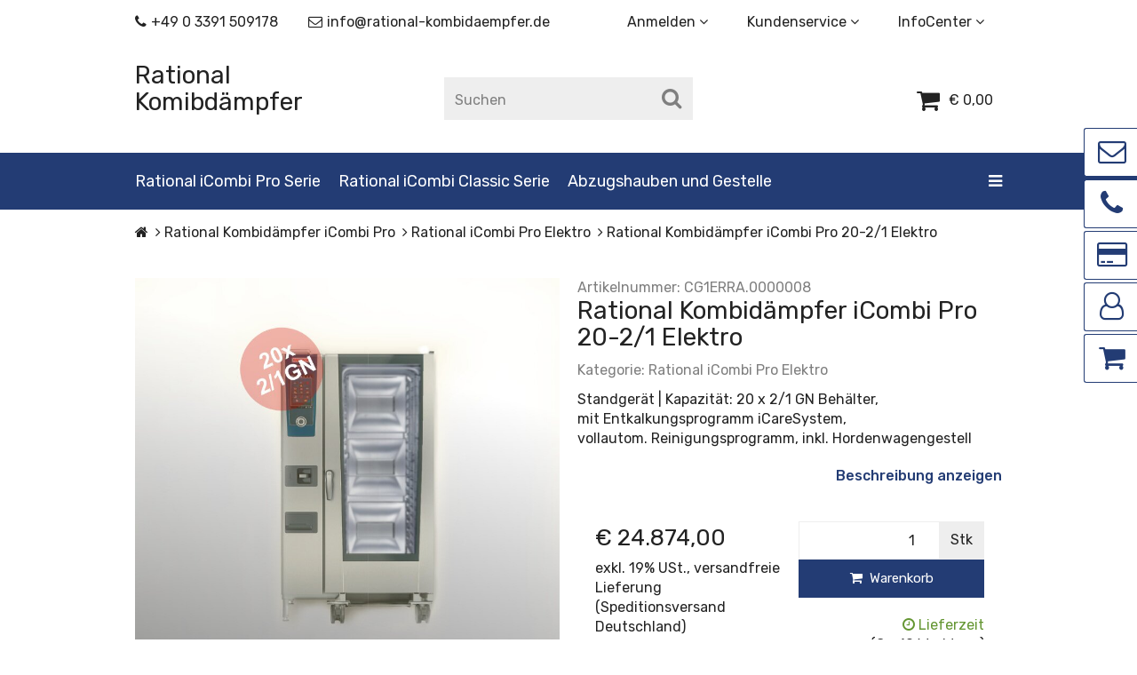

--- FILE ---
content_type: text/html; charset=iso-8859-1
request_url: https://www.rational-kombidaempfer.de/Rational-Kombidaempfer-iCombi-Pro-20-2-1-Elektro
body_size: 17928
content:
<!DOCTYPE html>
<html lang="de" itemscope itemtype="http://schema.org/ItemPage">
<head>
<meta http-equiv="content-type" content="text/html; charset=iso-8859-1">
<script src="https://consenttool.haendlerbund.de/app.js?apiKey=7870a2b120ba1e8824beb56342e46501a9b09854bd2f3b85&amp;domain=13c60cf" referrerpolicy="origin"></script><meta name="description" itemprop="description" content="Kombidämpfer Onlineshop Rational Kombidämpfer iCombi Pro 20-2/1 Elektro für 20 x 2/1 GN, mit iCare System, Reinigungs Programm - versandkostenfrei.">
<meta name="keywords" itemprop="keywords" content="Rational Kombidämpfer iCombi Pro 20-2/1 Elektro">
<meta name="viewport" content="width=device-width, initial-scale=1.0, user-scalable=no">
<meta http-equiv="X-UA-Compatible" content="IE=edge">
<meta name="robots" content="index, follow">
<meta itemprop="image" content="https://www.rational-kombidaempfer.de/">
<meta itemprop="url" content="https://www.rational-kombidaempfer.de/Rational-Kombidaempfer-iCombi-Pro-20-2-1-Elektro">
<meta property="og:type" content="website">
<meta property="og:site_name" content="Rational Kombidämpfer iCombi Pro 20-2/1 Elektro, &#8364; 24.874,00">
<meta property="og:title" content="Rational Kombidämpfer iCombi Pro 20-2/1 Elektro, &#8364; 24.874,00">
<meta property="og:description" content="Kombidämpfer Onlineshop Rational Kombidämpfer iCombi Pro 20-2/1 Elektro für 20 x 2/1 GN, mit iCare System, Reinigungs Programm - versandkostenfrei.">
<meta property="og:image" content="https://www.rational-kombidaempfer.de/">
<meta property="og:url" content="https://www.rational-kombidaempfer.de/Rational-Kombidaempfer-iCombi-Pro-20-2-1-Elektro">
<title itemprop="name">Rational Kombidämpfer iCombi Pro 20-2/1 Elektro, &#8364; 24.874,00</title>
<link rel="canonical" href="https://www.rational-kombidaempfer.de/Rational-Kombidaempfer-iCombi-Pro-20-2-1-Elektro">
<base href="https://www.rational-kombidaempfer.de/">
<link type="image/x-icon" href="templates/rational-template/favicon.ico" rel="shortcut icon">
<link rel="image_src" href="https://www.rational-kombidaempfer.de/media/image/product/10803/lg/rational-kombidaempfer-icombi-pro-20-2-1-elektro.jpg">
<meta property="og:image" content="https://www.rational-kombidaempfer.de/media/image/product/10803/lg/rational-kombidaempfer-icombi-pro-20-2-1-elektro.jpg">
<link type="text/css" href="templates/rational-template/themes/rational/css/theme.css?v=1-1632901192" rel="stylesheet">
<link type="text/css" href="includes/plugins/s360-jumping-sidebar/version/102/frontend/css/jumpin-sidebar.css?v=1-1632901192" rel="stylesheet">
<link type="text/css" href="includes/plugins/jtl_paypal/version/111/frontend/css/style.css?v=1-1632901192" rel="stylesheet">
<link type="text/css" href="includes/plugins/jtl_debug/version/102/frontend/css/jtl-debug.css?v=1-1632901192" rel="stylesheet">
<link rel="alternate" type="application/rss+xml" title="Newsfeed &lt;h2&gt;Rational Komibdämpfer&lt;/h2&gt;" href="rss.xml">
<script src="templates/easytemplate360/js/jquery-1.12.4.min.js"></script><script type="text/javascript">
                jQuery.ajaxPrefilter( function(s) {
                    if (s.crossDomain) {
                        s.contents.script = false;
                    }
                });
            </script><script src="templates/easytemplate360/js/lodash-4.17.15.min.js"></script><script type="text/javascript" src="templates/easytemplate360/js/jquery.mobile.custom-1.4.5.min.js?v=1"></script><script type="text/javascript" src="templates/easytemplate360/js/jquery.backstretch-2.1.15.min.js?v=1"></script><script type="text/javascript" src="templates/easytemplate360/js/jquery.dimension.js?v=1"></script><script type="text/javascript" src="templates/easytemplate360/js/jquery.offcanvas.js?v=1"></script><script type="text/javascript" src="templates/easytemplate360/js/jquery.nivo.slider.pack.js?v=1"></script><script type="text/javascript" src="templates/easytemplate360/js/jquery.waitforimages-2.2.0.min.js?v=1"></script><script type="text/javascript" src="templates/easytemplate360/js/jquery.lazy.js?v=1"></script><script type="text/javascript" src="templates/easytemplate360/js/jquery.serialize-object-2.5.0.min.js?v=1"></script><script type="text/javascript" src="templates/easytemplate360/js/bootstrap.min.js?v=1"></script><script type="text/javascript" src="templates/easytemplate360/js/bootstrap-tabdrop.js?v=1"></script><script type="text/javascript" src="templates/easytemplate360/js/bootstrap-slider.js?v=1"></script><script type="text/javascript" src="templates/easytemplate360/js/bootstrap-modal.js?v=1"></script><script type="text/javascript" src="templates/easytemplate360/js/bootstrap-grid.js?v=1"></script><script type="text/javascript" src="templates/easytemplate360/js/bootstrap-toolkit.js?v=1"></script><script type="text/javascript" src="templates/easytemplate360/js/bootstrap-select.js?v=1"></script><script type="text/javascript" src="templates/easytemplate360/js/bootstrap-hover-dropdown.min.js?v=1"></script><script type="text/javascript" src="templates/easytemplate360/js/jtl.evo.js?v=1"></script><script type="text/javascript" src="templates/easytemplate360/js/jtl.article.js?v=1"></script><script type="text/javascript" src="templates/easytemplate360/js/jtl.basket.js?v=1"></script><script type="text/javascript" src="templates/easytemplate360/js/jtl.io.js?v=1"></script><script type="text/javascript" src="templates/easytemplate360/js/jtl.gallery.js?v=1"></script><script type="text/javascript" src="templates/easytemplate360/js/s360.sticky.min.js?v=1"></script><script type="text/javascript" src="templates/easytemplate360/js/s360.utils.min.js?v=1"></script><script type="text/javascript" src="templates/easytemplate360/js/s360.autoadjust.min.js?v=1"></script><script type="text/javascript" src="templates/easytemplate360/js/s360.autorow.min.js?v=1"></script><script type="text/javascript" src="templates/easytemplate360/js/s360.scrolltotop.min.js?v=1"></script><script type="text/javascript" src="templates/easytemplate360/js/s360.cookiehint.min.js?v=1"></script><script type="text/javascript" src="templates/easytemplate360/js/s360.floatlabel.min.js?v=1"></script><script type="text/javascript" src="templates/easytemplate360/js/s360.mainmenu.min.js?v=1"></script><script type="text/javascript" src="templates/easytemplate360/js/s360.autohide.min.js?v=1"></script><script type="text/javascript" src="templates/easytemplate360/js/s360.plugins.min.js?v=1"></script><script type="text/javascript" src="templates/easytemplate360/js/s360.tabcontrol.min.js?v=1"></script><script type="text/javascript" src="templates/easytemplate360/js/jquery.shorten.min.js?v=1"></script><script type="text/javascript" src="templates/easytemplate360/js/ion.rangeSlider-2.2.0.min.js?v=1"></script><script type="text/javascript" src="templates/easytemplate360/js/typeahead.bundle.js?v=1"></script><script type="text/javascript" src="templates/easytemplate360/js/photoswipe.js?v=1"></script><script type="text/javascript" src="templates/easytemplate360/js/slick.js?v=1"></script><script type="text/javascript" src="templates/easytemplate360/js/spin.js?v=1"></script><script type="text/javascript" src="templates/easytemplate360/js/global.js?v=1"></script><script type="text/javascript" src="templates/rational-template/js/rational.min.js?v=1"></script><script type="text/javascript" src="includes/plugins/jtl_paypal/version/111/frontend/js/paypal.js?v=1"></script>
</head>
<body data-page="1" data-device="desktop" class="body-offcanvas theme-theme" style="">
<style>
    .s360-jsidebar {
        top: 20%;
    }
    .s360-jsidebar {
        width: 220px;
    }
    .s360-jtab a {
        right: -160px;
    }
    .s360-jtab.tab1 a {
        color: #233c74;
        background-color: #ffffff;
        border-color: #233c74;
        border-radius: 3px 0 0 3px;
    }
    .s360-jtab.tab1 a:hover {
        color: #233c74;
        background-color: #e2edf9;
        border-color: #233c74;
        border-radius: 3px 0 0 3px;
    }
    .s360-jtab.tab1_icon a {
        color: #233c74;
        background-color: #ffffff;
        border-color: #233c74;
        border-radius: 3px 0 0 3px;
    }
    .s360-jtab.tab1_icon a:hover {
        color: #233c74;
        background-color: #e2edf9;
        border-color: #233c74;
        border-radius: 3px 0 0 3px;
    }
    .s360-jtab.tab1_linktext a {
        color: #233c74;
        background-color: #ffffff;
        border-color: #233c74;
        border-radius: 3px 0 0 3px;
    }
    .s360-jtab.tab1_linktext a:hover {
        color: #233c74;
        background-color: #e2edf9;
        border-color: #233c74;
        border-radius: 3px 0 0 3px;
    }
    .s360-jtab.tab1_linkziel a {
        color: #233c74;
        background-color: #ffffff;
        border-color: #233c74;
        border-radius: 3px 0 0 3px;
    }
    .s360-jtab.tab1_linkziel a:hover {
        color: #233c74;
        background-color: #e2edf9;
        border-color: #233c74;
        border-radius: 3px 0 0 3px;
    }
    .s360-jtab.tab1_url a {
        color: #233c74;
        background-color: #ffffff;
        border-color: #233c74;
        border-radius: 3px 0 0 3px;
    }
    .s360-jtab.tab1_url a:hover {
        color: #233c74;
        background-color: #e2edf9;
        border-color: #233c74;
        border-radius: 3px 0 0 3px;
    }
    .s360-jtab.tab2 a {
        color: #233c74;
        background-color: #ffffff;
        border-color: #233c74;
        border-radius: 3px 0 0 3px;
    }
    .s360-jtab.tab2 a:hover {
        color: #233c74;
        background-color: #e2edf9;
        border-color: #233c74;
        border-radius: 3px 0 0 3px;
    }
    .s360-jtab.tab2_icon a {
        color: #233c74;
        background-color: #ffffff;
        border-color: #233c74;
        border-radius: 3px 0 0 3px;
    }
    .s360-jtab.tab2_icon a:hover {
        color: #233c74;
        background-color: #e2edf9;
        border-color: #233c74;
        border-radius: 3px 0 0 3px;
    }
    .s360-jtab.tab2_linktext a {
        color: #233c74;
        background-color: #ffffff;
        border-color: #233c74;
        border-radius: 3px 0 0 3px;
    }
    .s360-jtab.tab2_linktext a:hover {
        color: #233c74;
        background-color: #e2edf9;
        border-color: #233c74;
        border-radius: 3px 0 0 3px;
    }
    .s360-jtab.tab2_linkziel a {
        color: #233c74;
        background-color: #ffffff;
        border-color: #233c74;
        border-radius: 3px 0 0 3px;
    }
    .s360-jtab.tab2_linkziel a:hover {
        color: #233c74;
        background-color: #e2edf9;
        border-color: #233c74;
        border-radius: 3px 0 0 3px;
    }
    .s360-jtab.tab2_url a {
        color: #233c74;
        background-color: #ffffff;
        border-color: #233c74;
        border-radius: 3px 0 0 3px;
    }
    .s360-jtab.tab2_url a:hover {
        color: #233c74;
        background-color: #e2edf9;
        border-color: #233c74;
        border-radius: 3px 0 0 3px;
    }
    .s360-jtab.tab3 a {
        color: #233c74;
        background-color: #ffffff;
        border-color: #233c74;
        border-radius: 3px 0 0 3px;
    }
    .s360-jtab.tab3 a:hover {
        color: #233c74;
        background-color: #e2edf9;
        border-color: #233c74;
        border-radius: 3px 0 0 3px;
    }
    .s360-jtab.tab3_icon a {
        color: #233c74;
        background-color: #ffffff;
        border-color: #233c74;
        border-radius: 3px 0 0 3px;
    }
    .s360-jtab.tab3_icon a:hover {
        color: #233c74;
        background-color: #e2edf9;
        border-color: #233c74;
        border-radius: 3px 0 0 3px;
    }
    .s360-jtab.tab3_linktext a {
        color: #233c74;
        background-color: #ffffff;
        border-color: #233c74;
        border-radius: 3px 0 0 3px;
    }
    .s360-jtab.tab3_linktext a:hover {
        color: #233c74;
        background-color: #e2edf9;
        border-color: #233c74;
        border-radius: 3px 0 0 3px;
    }
    .s360-jtab.tab3_linkziel a {
        color: #233c74;
        background-color: #ffffff;
        border-color: #233c74;
        border-radius: 3px 0 0 3px;
    }
    .s360-jtab.tab3_linkziel a:hover {
        color: #233c74;
        background-color: #e2edf9;
        border-color: #233c74;
        border-radius: 3px 0 0 3px;
    }
    .s360-jtab.tab3_url a {
        color: #233c74;
        background-color: #ffffff;
        border-color: #233c74;
        border-radius: 3px 0 0 3px;
    }
    .s360-jtab.tab3_url a:hover {
        color: #233c74;
        background-color: #e2edf9;
        border-color: #233c74;
        border-radius: 3px 0 0 3px;
    }
    .s360-jtab.tab4 a {
        color: #233c74;
        background-color: #ffffff;
        border-color: #233c74;
        border-radius: 3px 0 0 3px;
    }
    .s360-jtab.tab4 a:hover {
        color: #233c74;
        background-color: #e2edf9;
        border-color: #233c74;
        border-radius: 3px 0 0 3px;
    }
    .s360-jtab.tab4_icon a {
        color: #233c74;
        background-color: #ffffff;
        border-color: #233c74;
        border-radius: 3px 0 0 3px;
    }
    .s360-jtab.tab4_icon a:hover {
        color: #233c74;
        background-color: #e2edf9;
        border-color: #233c74;
        border-radius: 3px 0 0 3px;
    }
    .s360-jtab.tab4_linktext a {
        color: #233c74;
        background-color: #ffffff;
        border-color: #233c74;
        border-radius: 3px 0 0 3px;
    }
    .s360-jtab.tab4_linktext a:hover {
        color: #233c74;
        background-color: #e2edf9;
        border-color: #233c74;
        border-radius: 3px 0 0 3px;
    }
    .s360-jtab.tab4_linkziel a {
        color: #233c74;
        background-color: #ffffff;
        border-color: #233c74;
        border-radius: 3px 0 0 3px;
    }
    .s360-jtab.tab4_linkziel a:hover {
        color: #233c74;
        background-color: #e2edf9;
        border-color: #233c74;
        border-radius: 3px 0 0 3px;
    }
    .s360-jtab.tab4_url a {
        color: #233c74;
        background-color: #ffffff;
        border-color: #233c74;
        border-radius: 3px 0 0 3px;
    }
    .s360-jtab.tab4_url a:hover {
        color: #233c74;
        background-color: #e2edf9;
        border-color: #233c74;
        border-radius: 3px 0 0 3px;
    }
    .s360-jtab.tab5 a {
        color: #233c74;
        background-color: #ffffff;
        border-color: #233c74;
        border-radius: 3px 0 0 3px;
    }
    .s360-jtab.tab5 a:hover {
        color: #233c74;
        background-color: #e2edf9;
        border-color: #233c74;
        border-radius: 3px 0 0 3px;
    }
    .s360-jtab.tab5_icon a {
        color: #233c74;
        background-color: #ffffff;
        border-color: #233c74;
        border-radius: 3px 0 0 3px;
    }
    .s360-jtab.tab5_icon a:hover {
        color: #233c74;
        background-color: #e2edf9;
        border-color: #233c74;
        border-radius: 3px 0 0 3px;
    }
    .s360-jtab.tab5_linktext a {
        color: #233c74;
        background-color: #ffffff;
        border-color: #233c74;
        border-radius: 3px 0 0 3px;
    }
    .s360-jtab.tab5_linktext a:hover {
        color: #233c74;
        background-color: #e2edf9;
        border-color: #233c74;
        border-radius: 3px 0 0 3px;
    }
    .s360-jtab.tab5_linkziel a {
        color: #233c74;
        background-color: #ffffff;
        border-color: #233c74;
        border-radius: 3px 0 0 3px;
    }
    .s360-jtab.tab5_linkziel a:hover {
        color: #233c74;
        background-color: #e2edf9;
        border-color: #233c74;
        border-radius: 3px 0 0 3px;
    }
    .s360-jtab.tab5_url a {
        color: #233c74;
        background-color: #ffffff;
        border-color: #233c74;
        border-radius: 3px 0 0 3px;
    }
    .s360-jtab.tab5_url a:hover {
        color: #233c74;
        background-color: #e2edf9;
        border-color: #233c74;
        border-radius: 3px 0 0 3px;
    }

</style>
<div class="s360-jsidebar">
    <ul class="s360-jsidetabs">
                        <li class="s360-jtab tab1">
            <a href="/Kontakt" target="_self" title="Mail" alt="Mail">
                <i class="fa fa-envelope-o fa-2x fa-fw"></i><div class="title">Mail</div>
            </a>
        </li>
                                                                                                <li class="s360-jtab tab2">
            <a href="/kontakt" target="_self" title="0 3391 509178" alt="0 3391 509178">
                <i class="fa fa-phone fa-2x fa-fw"></i><div class="title">0 3391 509178</div>
            </a>
        </li>
                                                                                                <li class="s360-jtab tab3">
            <a href="Zahlungsmoeglichkeiten" target="_self" title="Zahlungen" alt="Zahlungen">
                <i class="fa fa-credit-card fa-2x fa-fw"></i><div class="title">Zahlungen</div>
            </a>
        </li>
                                                                                                <li class="s360-jtab tab4">
            <a href="Mein-Konto" target="_blank" title="Mein Account" alt="Mein Account">
                <i class="fa fa-user-o fa-2x fa-fw"></i><div class="title">Mein Account</div>
            </a>
        </li>
                                                                                                <li class="s360-jtab tab5">
            <a href="warenkorb.php" target="_self" title="Warenkorb" alt="Warenkorb">
                <i class="fa fa-shopping-cart fa-2x fa-fw"></i><div class="title">Warenkorb</div>
            </a>
        </li>
                                                                                        
    </ul>
</div>

    
    <div id="main-wrapper" class="main-wrapper">
<header class="hidden-print"><nav id="s360-header"><div class="s360-header-grid full-width">
<div class="s360-wrapper s360-wrapper-header-usp hidden-xs no-border bg-color-default" id="headerUsp-52580877-39cd-8b24-3d48-ecdeb47d632e"><div class="container"><div class="row">
<div class="col-xs-4 col-md-6 col-lg-6 s360-usp-text-items">
<div class="s360-usp-text-item"><a href="Kontakt"><i class="fa s360-fa-inline fa-phone"></i><span class="s360-usp-text-item-text text-align-default">+49 0 3391 509178</span></a></div>
<div class="s360-usp-text-item"><a href="Kontakt"><i class="fa s360-fa-inline fa-envelope-o"></i><span class="s360-usp-text-item-text text-align-default">info@rational-kombidaempfer.de</span></a></div>
</div>
<div class="col-xs-8 col-md-6 col-lg-6 s360-usp-menu-items text-right">
<div class="dropdown s360-usp-menu-item"><div class="hidden-xs dropdown">
<div class="dropdown-toggle" data-toggle="dropdown" aria-haspopup="true" aria-expanded="false">
<a href="https://www.rational-kombidaempfer.de/Mein-Konto_1" rel="nofollow" class="no-hover-color no-text-decoration"><span class="hidden-xs">Anmelden</span></a> <i class="fa fa-angle-down closed-visible"></i><i class="fa fa-angle-up open-visible"></i>
</div>
<div id="login-dropdown" class="dropdown-menu dropdown-menu-right">
<div class="dropdown-header h3">Anmelden</div>
<div><form action="https://www.rational-kombidaempfer.de/Mein-Konto_1" method="post" class="form evo-validate">
<input type="hidden" class="jtl_token" name="jtl_token" value="3b7144085624d4ed424814a28b0aad58"><fieldset id="quick-login">
<div class="form-group"><input type="text" name="email" id="email_quick" class="form-control" placeholder="Email-Adresse"></div>
<div class="form-group">
<input type="password" name="passwort" id="password_quick" class="form-control" placeholder="Passwort"><div class="text-right text-smaller line-height-default"><a href="https://www.rational-kombidaempfer.de/pass.php" rel="nofollow">Passwort vergessen</a></div>
</div>
<div class="form-group">
<input type="hidden" name="login" value="1"><button type="submit" id="submit-btn" class="cta cta-standard btn-block ">Anmelden</button>
</div>
</fieldset>
</form></div>
<div class="text-center"><a href="https://www.rational-kombidaempfer.de/registrieren.php">Neu hier? Jetzt registrieren</a></div>
</div>
</div></div>
<div class="dropdown s360-usp-menu-item">
<div class="dropdown-toggle" data-toggle="dropdown" aria-haspopup="true" aria-expanded="false">
<span class="s360-usp-menu-item-title text-align-default">Kundenservice</span> <i class="fa fa-angle-down closed-visible"></i><i class="fa fa-angle-up open-visible"></i>
</div>
<div class="dropdown-menu dropdown-menu-right">
<a href="Mein-Konto"><div class="s360-usp-menu-item-link">Mein Konto</div></a><a href="Versandinformationen"><div class="s360-usp-menu-item-link">Versandinformationen</div></a><a href="Service-Nummern-Rational"><div class="s360-usp-menu-item-link">Service Nummern</div></a><a href="Zahlungsmoeglichkeiten"><div class="s360-usp-menu-item-link">Zahlungsmöglichkeiten</div></a><a href="Widerrufsbelehrung"><div class="s360-usp-menu-item-link">Widerrufsbelehrung</div></a><a href="Garantie"><div class="s360-usp-menu-item-link">Garantie</div></a><a href="Garantieantrag"><div class="s360-usp-menu-item-link">Garantieantrag</div></a>
</div>
</div>
<div class="dropdown s360-usp-menu-item">
<div class="dropdown-toggle" data-toggle="dropdown" aria-haspopup="true" aria-expanded="false">
<span class="s360-usp-menu-item-title text-align-default">InfoCenter</span> <i class="fa fa-angle-down closed-visible"></i><i class="fa fa-angle-up open-visible"></i>
</div>
<div class="dropdown-menu dropdown-menu-right">
<a href="Service-Nummern-Rational"><div class="s360-usp-menu-item-link">Service Nummern</div></a><a href="Rational-iCombi-Pro"><div class="s360-usp-menu-item-link">Rational - iCombi Pro</div></a><a href="Rational-iCombi-Classic"><div class="s360-usp-menu-item-link">Rational - iCombi Classic</div></a><a href="Kochanwendungen"><div class="s360-usp-menu-item-link">Kochanwendungen</div></a>
</div>
</div>
</div>
</div></div></div>
<div class="s360-wrapper s360-wrapper-header-main no-border" id="headerMain-5f7657ad-a0f7-fe41-4b1b-b0d851bf4883"><div class="container" id="shop-nav"><div class="row s360-vertical-align-wrapper">
<div class="col-xs-2 visible-xs xs-nav-icon-wrapper"><div class="xs-nav-icon"><a href="#" class="offcanvas-toggle" data-toggle="offcanvas" data-target="#navbar-offcanvas"><i class="fa fa-bars"></i></a></div></div>
<div class="col-xs-6 col-sm-3 s360-header-main-logo s360-vertical-align-center" id="logo" itemprop="publisher" itemscope itemtype="http://schema.org/Organization">
<span itemprop="name" class="hidden"></span><meta itemprop="url" content="https://www.rational-kombidaempfer.de">
<meta itemprop="logo" content="https://www.rational-kombidaempfer.de/">
<a href="https://www.rational-kombidaempfer.de" title="&lt;h2&gt;Rational Komibdämpfer&lt;/h2&gt;" class="s360-display-flex"><span class="h1"><h2>Rational Komibdämpfer</h2></span></a>
</div>
<div class="col-xs-1 hidden-xs"></div>
<div class="col-xs-4 col-sm-4 col-sm-push-4 text-right s360-header-main-items s360-vertical-align-center">
<!----><!----><div class="visible-xs-inline-block"></div>
<div class="visible-xs-inline-block"></div>
<div class="visible-xs-inline-block"><div class="xs-account-link"><a href="https://www.rational-kombidaempfer.de/Mein-Konto_1" rel="nofollow" title="Jetzt registrieren / Anmelden"><i class="fa fa-lg fa-user-circle-o"></i></a></div></div>
<div class="visible-xs-inline-block"><div class="xs-basket-link"><a href="https://www.rational-kombidaempfer.de/warenkorb.php" title="Zum Warenkorb" rel="nofollow"><span class="fa fa-lg fa-shopping-cart basket-icon"></span></a></div></div>
<div class="hidden-xs cart-menu dropdown" data-toggle="basket-items">
<div class="dropdown-toggle" data-toggle="dropdown"><a href="https://www.rational-kombidaempfer.de/warenkorb.php" class="no-hover-color" title="Warenkorb" rel="nofollow"><i class="fa s360-fa-28px fa-shopping-cart basket-icon"></i><div class="s360-basket-overview hidden-xs"><div class="shopping-cart-label">&#8364; 0,00</div></div></a></div>
<div class="cart-dropdown dropdown-menu dropdown-menu-right"><div class="s360-cart-dropdown-empty-wrapper"><a href="https://www.rational-kombidaempfer.de/warenkorb.php" title="Es befinden sich keine Artikel im Warenkorb">Es befinden sich keine Artikel im Warenkorb</a></div></div>
</div>
</div>
<div class="col-xs-12 col-sm-4 col-sm-pull-4 text-center s360-header-main-search s360-vertical-align-center"><div id="search"><form action="navi.php" method="GET"><div class="input-group">
<input name="qs" type="text" class="form-control ac_input" placeholder="Suchen" autocomplete="off"><span class="input-group-addon"><button type="submit" class="btn cta cta-search" aria-label="Suchen"><span class="fa fa-search"></span></button></span>
</div></form></div></div>
</div></div></div>
</div></nav><nav id="s360-main-menu" class="hidden-xs"><div class="s360-main-menu-grid full-width" id="mainMenuGrid-transient-6970588077e8a8-09109741"><div class="s360-wrapper s360-wrapper-main-menu s360-sticky"><div class="container">
<div class="row s360-main-menu s360-hover-standard">
<div class="s360-main-menu-item-wrapper s360-main-menu-overflow-toggle pull-right hidden"><div class="s360-main-menu-item"><a href="#s360-main-menu-overflow" data-toggle="collapse" aria-expanded="false" aria-controls="s360-main-menu-overflow"><i class="fa fa-bars"></i></a></div></div>
<div class="s360-main-menu-item-wrapper" id="mainMenuLink-bc82d5f1-3092-0f8c-a6bd-4f6119ed1d24"><div class="s360-main-menu-link s360-main-menu-item"><a href="Rational-Kombidaempfer-iCombi-Pro" class="s360-main-menu-mainlink " title="Rational iCombi Pro Serie">Rational iCombi Pro Serie</a></div></div>
<div class="s360-main-menu-item-wrapper" id="mainMenuLink-1a78a697-2d58-ac44-bb05-df00a9fb08f5"><div class="s360-main-menu-link s360-main-menu-item"><a href="Rational-Kombidaempfer-iCombi-classic" class="s360-main-menu-mainlink " title="Rational iCombi Classic Serie">Rational iCombi Classic Serie</a></div></div>
<div class="s360-main-menu-item-wrapper" id="mainMenuDropdown-3fc53e78-a22f-23fb-43ab-e02ba2f3021b"><div class="s360-main-menu-dropdown s360-main-menu-item dropdown">
<div class="dropdown-toggle " data-toggle="dropdown">Abzugshauben und Gestelle</div>
<div class="dropdown-menu">
<a href="Rational-Abzugshauben" class="s360-main-menu-sublink text-align-default" title="Rational Abzugshauben">Rational Abzugshauben</a><a href="Rational-Untergestelle" class="s360-main-menu-sublink text-align-default" title="Rational Untergestelle">Rational Untergestelle</a>
</div>
</div></div>
<div class="s360-main-menu-item-wrapper" id="mainMenuLink-88a9ce33-d442-1c72-669a-40f177c60309"><div class="s360-main-menu-link s360-main-menu-item"><a href="Rational-Reiniger-Pflegeprodukte" class="s360-main-menu-mainlink " title="Reiniger und Pflegeprodukte">Reiniger und Pflegeprodukte</a></div></div>
<div class="s360-main-menu-item-wrapper" id="mainMenuDropdown-d17300e5-d50c-8958-67c5-7a3ee73ee234"><div class="s360-main-menu-dropdown s360-main-menu-item dropdown">
<div class="dropdown-toggle " data-toggle="dropdown">Zubehör</div>
<div class="dropdown-menu">
<a href="Rational-Roste-GN-Behaelter-und-Zubehoer" class="s360-main-menu-sublink text-align-default" title="Rational Zubehör">Rational Zubehör</a><a href="Rational-Untergestelle" class="s360-main-menu-sublink text-align-default" title="Rational Combi Duo Kit">Rational Combi Duo Kit</a>
</div>
</div></div>
<div class="s360-main-menu-item-wrapper pull-right" id="mainMenuLink-17bf0d62-4c4b-a9a0-dce3-ba9cef07391d"><div class="s360-main-menu-link s360-main-menu-item"><a href="" class="s360-main-menu-mainlink  font-size-desktop-26 " title="/kontakt" style="color:rgb(255,255,255);">Tel. +49 (0) 3391 509178</a></div></div>
</div>
<div class="row s360-main-menu s360-main-overflow collapse s360-hover-standard" id="s360-main-menu-overflow"></div>
</div></div></div></nav><nav class="navbar navbar-default navbar-offcanvas offcanvas-position s360-mobile-menu" id="navbar-offcanvas"><div class="s360-mobile-menu-header text-right">
<div class="logo"><a href="https://www.rational-kombidaempfer.de" title="&lt;h2&gt;Rational Komibdämpfer&lt;/h2&gt;"><span class="h1"><h2>Rational Komibdämpfer</h2></span></a></div>
<a class="btn btn-offcanvas btn-default btn-close navbar-btn"><span class="fa fa-angle-double-left"></span></a>
</div>
<div class="sidebar-offcanvas">
<div class="navbar-categories"><ul class="nav">    <li class="level-0 has-items active">
<a data-ref="511" class="has-items" data-toggle="collapse" href="#subcats-mobile-511" aria-expanded="true" aria-controls="subcats-mobile-511">Rational Kombidämpfer iCombi Pro<i class="fa fa-angle-up nav-toggle s360-mobile-menu-nav-close pull-right"></i><i class="fa fa-angle-down nav-toggle s360-mobile-menu-nav-open pull-right"></i></a><ul class="nav collapse s360-subcats in" id="subcats-mobile-511">
<a class="s360-mobile-menu-show-all s360-show-all" data-ref="511" href="Rational-Kombidaempfer-iCombi-Pro"><i class="fa fa-angle-double-right"></i> Alle anzeigen</a>    <li class="level-1 active"><a data-ref="872" href="Rational-iCombi-Pro-Elektro">Rational iCombi Pro Elektro</a></li>
<li class="level-1"><a data-ref="871" href="Rational-iCombi-Pro-Gas">Rational iCombi Pro Gas</a></li>
</ul>
</li>
<li class="level-0 has-items">
<a data-ref="512" class="has-items" data-toggle="collapse" href="#subcats-mobile-512" aria-expanded="false" aria-controls="subcats-mobile-512">Rational Kombidämpfer iCombi Classic<i class="fa fa-angle-up nav-toggle s360-mobile-menu-nav-close pull-right"></i><i class="fa fa-angle-down nav-toggle s360-mobile-menu-nav-open pull-right"></i></a><ul class="nav collapse s360-subcats" id="subcats-mobile-512">
<a class="s360-mobile-menu-show-all s360-show-all" data-ref="512" href="Rational-Kombidaempfer-iCombi-classic"><i class="fa fa-angle-double-right"></i> Alle anzeigen</a>    <li class="level-1"><a data-ref="873" href="Rational-iCombi-Classic-Elektro">Rational iCombi Classic Elektro</a></li>
<li class="level-1"><a data-ref="875" href="Rational-iCombi-Classic-Gas">Rational iCombi Classic Gas</a></li>
</ul>
</li>
<li class="level-0"><a data-ref="513" href="Rational-Abzugshauben">Rational Abzugshauben</a></li>
<li class="level-0"><a data-ref="514" href="Rational-Untergestelle">Rational Untergestelle</a></li>
<li class="level-0 has-items">
<a data-ref="515" class="has-items" data-toggle="collapse" href="#subcats-mobile-515" aria-expanded="false" aria-controls="subcats-mobile-515">Rational Roste, GN Behälter und Zubehör<i class="fa fa-angle-up nav-toggle s360-mobile-menu-nav-close pull-right"></i><i class="fa fa-angle-down nav-toggle s360-mobile-menu-nav-open pull-right"></i></a><ul class="nav collapse s360-subcats" id="subcats-mobile-515">
<a class="s360-mobile-menu-show-all s360-show-all" data-ref="515" href="Rational-Roste-GN-Behaelter-und-Zubehoer"><i class="fa fa-angle-double-right"></i> Alle anzeigen</a>    <li class="level-1"><a data-ref="840" href="Brat-und-Backbleche">Brat- und Backbleche</a></li>
<li class="level-1"><a data-ref="841" href="CombiFry">CombiFry</a></li>
<li class="level-1"><a data-ref="842" href="CombiGrill">CombiGrill</a></li>
<li class="level-1 has-items">
<a data-ref="843" class="has-items" data-toggle="collapse" href="#subcats-mobile-843" aria-expanded="false" aria-controls="subcats-mobile-843">GN Behälter<i class="fa fa-angle-up nav-toggle s360-mobile-menu-nav-close pull-right"></i><i class="fa fa-angle-down nav-toggle s360-mobile-menu-nav-open pull-right"></i></a><ul class="nav collapse s360-subcats" id="subcats-mobile-843">
<a class="s360-mobile-menu-show-all s360-show-all" data-ref="843" href="GN-Behaelter"><i class="fa fa-angle-double-right"></i> Alle anzeigen</a>    <li class="level-2"><a data-ref="844" href="Rational-GN-Behaelter-Edelstahl">Rational GN Behälter Edelstahl</a></li>
<li class="level-2"><a data-ref="845" href="Rational-GN-Behaelter-Granitemalliert">Rational GN Behälter Granitemalliert</a></li>
</ul>
</li>
<li class="level-1"><a data-ref="846" href="Haehnchen-und-Potatospikes">Hähnchen- und Potatospikes</a></li>
<li class="level-1"><a data-ref="847" href="Pizza-und-Gebaeckform">Pizza- und Gebäckform</a></li>
</ul>
</li>
<li class="level-0"><a data-ref="516" href="Rational-Combi-Duo-Kit">Rational Combi-Duo-Kit</a></li>
<li class="level-0"><a data-ref="520" href="Rational-Reiniger-Pflegeprodukte">Rational Reiniger - Pflegeprodukte</a></li>
</ul></div>
<div class="navbar-linkgroups top20"><ul class="nav">
<li class="level-0 has-items">
<a data-ref="2" class="has-items" data-toggle="collapse" href="#linkgroup-mobile-2" aria-expanded="false" aria-controls="linkgroup-mobile-2">Kundenservice<i class="fa fa-angle-up nav-toggle s360-mobile-menu-nav-close pull-right"></i><i class="fa fa-angle-down nav-toggle s360-mobile-menu-nav-open pull-right"></i></a><ul class="nav collapse" id="linkgroup-mobile-2">    <li class=""><a href="https://www.rational-kombidaempfer.de/Mein-Konto_1">Mein Konto</a></li>
<li class=""><a href="https://www.rational-kombidaempfer.de/Versandinformationen" rel="nofollow">Versandinformationen</a></li>
<li class=""><a href="https://www.rational-kombidaempfer.de/Service-Nummern-Rational">Service Nummern</a></li>
<li class=""><a href="https://www.rational-kombidaempfer.de/Zahlungsmoeglichkeiten" rel="nofollow">Zahlungsmöglichkeiten</a></li>
<li class=""><a href="https://www.rational-kombidaempfer.de/Widerrufsbelehrung">Widerrufsbelehrung</a></li>
<li class=""><a href="https://www.rational-kombidaempfer.de/Garantie">Garantie</a></li>
<li class=""><a href="/mediafiles/Sonstiges/Gewaerleistungs-Garantieantrag_Rational_1.pdf#target='_blank'">Garantieantrag</a></li>
</ul>
</li>
<li class="level-0 has-items">
<a data-ref="3" class="has-items" data-toggle="collapse" href="#linkgroup-mobile-3" aria-expanded="false" aria-controls="linkgroup-mobile-3">Infocenter<i class="fa fa-angle-up nav-toggle s360-mobile-menu-nav-close pull-right"></i><i class="fa fa-angle-down nav-toggle s360-mobile-menu-nav-open pull-right"></i></a><ul class="nav collapse" id="linkgroup-mobile-3">    <li class=""><a href="https://www.rational-kombidaempfer.de/Service-Nummern-Rational">Service Nummern</a></li>
<li class=""><a href="https://www.rational-kombidaempfer.de/Rational-iCombi-Pro">Rational - iCombi Pro</a></li>
<li class=""><a href="https://www.rational-kombidaempfer.de/Rational-iCombi-Classic">Rational - iCombi Classic</a></li>
<li class=""><a href="https://www.rational-kombidaempfer.de/Kochanwendungen">Kochanwendungen</a></li>
</ul>
</li>
<li class="level-0 has-items">
<a data-ref="4" class="has-items" data-toggle="collapse" href="#linkgroup-mobile-4" aria-expanded="false" aria-controls="linkgroup-mobile-4">Unternehmen<i class="fa fa-angle-up nav-toggle s360-mobile-menu-nav-close pull-right"></i><i class="fa fa-angle-down nav-toggle s360-mobile-menu-nav-open pull-right"></i></a><ul class="nav collapse" id="linkgroup-mobile-4">    <li class=""><a href="https://www.rational-kombidaempfer.de/Kontakt">Kontakt</a></li>
<li class=""><a href="https://www.rational-kombidaempfer.de/Impressum">Impressum</a></li>
<li class=""><a href="https://www.rational-kombidaempfer.de/AGB" title="Allgemeine Geschäftsbedingungen - AGB">AGB</a></li>
<li class=""><a href="https://www.rational-kombidaempfer.de/Datenschutz">Datenschutz</a></li>
<li class=""><a href="https://www.rational-kombidaempfer.de/Sicherheit">Sicherheit</a></li>
</ul>
</li>
<li class="level-0 has-items">
<a data-ref="5" class="has-items" data-toggle="collapse" href="#linkgroup-mobile-5" aria-expanded="false" aria-controls="linkgroup-mobile-5">Top Kategorien<i class="fa fa-angle-up nav-toggle s360-mobile-menu-nav-close pull-right"></i><i class="fa fa-angle-down nav-toggle s360-mobile-menu-nav-open pull-right"></i></a><ul class="nav collapse" id="linkgroup-mobile-5">    <li class=""><a href="/Rational-Reiniger-Pflegeprodukte">Rational-Reiniger-Pflegeprodukte</a></li>
<li class=""><a href="https://www.rational-kombidaempfer.de/Rational-iCombi-Pro">Rational - iCombi Pro</a></li>
<li class=""><a href="https://www.rational-kombidaempfer.de/Rational-iCombi-Classic">Rational - iCombi Classic</a></li>
</ul>
</li>
<li class="level-0 has-items">
<a data-ref="6" class="has-items" data-toggle="collapse" href="#linkgroup-mobile-6" aria-expanded="false" aria-controls="linkgroup-mobile-6">nicht zugeordnet<i class="fa fa-angle-up nav-toggle s360-mobile-menu-nav-close pull-right"></i><i class="fa fa-angle-down nav-toggle s360-mobile-menu-nav-open pull-right"></i></a><ul class="nav collapse" id="linkgroup-mobile-6">    <li class=""><a href="https://www.rational-kombidaempfer.de/Start">Startseite</a></li>
</ul>
</li>
</ul></div>
</div></nav></header><div id="content-wrapper"><div id="content">
<div class="container"><div class="breadcrumb-wrapper hidden-xs"><div class="row"><div class="col-xs-12"><ol id="breadcrumb" class="breadcrumb" itemprop="breadcrumb" itemscope itemtype="http://schema.org/BreadcrumbList">
<li class="breadcrumb-item first" itemprop="itemListElement" itemscope itemtype="http://schema.org/ListItem">
<a itemprop="item" href="https://www.rational-kombidaempfer.de/" title="Startseite"><span class="fa fa-home"></span><span itemprop="name" class="hidden">Startseite</span></a><meta itemprop="url" content="https://www.rational-kombidaempfer.de/">
<meta itemprop="position" content="1">
</li>
<li class="breadcrumb-item" itemprop="itemListElement" itemscope itemtype="http://schema.org/ListItem"> <span class="fa fa-angle-right"></span> <a itemprop="item" href="https://www.rational-kombidaempfer.de/Rational-Kombidaempfer-iCombi-Pro" title="Rational Kombidämpfer iCombi Pro"><span itemprop="name">Rational Kombidämpfer iCombi Pro</span></a><meta itemprop="url" content="https://www.rational-kombidaempfer.de/Rational-Kombidaempfer-iCombi-Pro">
<meta itemprop="position" content="2">
</li>
<li class="breadcrumb-item" itemprop="itemListElement" itemscope itemtype="http://schema.org/ListItem"> <span class="fa fa-angle-right"></span> <a itemprop="item" href="https://www.rational-kombidaempfer.de/Rational-iCombi-Pro-Elektro" title="Rational iCombi Pro Elektro"><span itemprop="name">Rational iCombi Pro Elektro</span></a><meta itemprop="url" content="https://www.rational-kombidaempfer.de/Rational-iCombi-Pro-Elektro">
<meta itemprop="position" content="3">
</li>
<li class="breadcrumb-item last" itemprop="itemListElement" itemscope itemtype="http://schema.org/ListItem"> <span class="fa fa-angle-right"></span> <a itemprop="item" href="https://www.rational-kombidaempfer.de/Rational-Kombidaempfer-iCombi-Pro-20-2-1-Elektro" title="Rational Kombid&amp;auml;mpfer iCombi Pro 20-2/1 Elektro"><span itemprop="name">Rational Kombidämpfer iCombi Pro 20-2/1 Elektro</span></a><meta itemprop="url" content="https://www.rational-kombidaempfer.de/Rational-Kombidaempfer-iCombi-Pro-20-2-1-Elektro">
<meta itemprop="position" content="4">
</li>
</ol></div></div></div></div>

    <div id="result-wrapper" class="s360-variations-switch-wrapper" itemprop="mainEntity" itemscope itemtype="http://schema.org/Product">
        <meta itemprop="url" content="https://www.rational-kombidaempfer.de/Rational-Kombidaempfer-iCombi-Pro-20-2-1-Elektro">
                    <div class="s360-article-detail-grid" id="articleDetailGrid-transient-697058807da343-51876090">
<div class="s360-product-pagination container">
<div class="visible-lg product-pagination next"></div>
<div class="visible-lg product-pagination previous"><a href="Rational-Kombidaempfer-iCombi-Pro-10-2-1-Elektro" title="Rational Kombidämpfer iCombi Pro 10-2/1 Elektro"><span class="fa fa-fw fa-angle-left"></span></a></div>
</div>
<div class="s360-wrapper s360-article-detail-header-wrapper" id="articleDetailHeader-8899e0fc-503b-ebda-1ed3-3e695fba8c03">
<div class="container visible-xs">
    <div class="row">
        <div class="col-xs-12">
            <div class="h2 text-center">Rational Kombidämpfer iCombi Pro 20-2/1 Elektro</div>
        </div>
    </div>
</div>


<form id="buy_form" method="post" action="https://www.rational-kombidaempfer.de/Rational-Kombidaempfer-iCombi-Pro-20-2-1-Elektro" class="evo-validate">
    <input type="hidden" class="jtl_token" name="jtl_token" value="3b7144085624d4ed424814a28b0aad58">
    <div id="product-offer">
        <div class="s360-wrapper s360-product-offer-wrapper  full-width">
            <div class="container">
                <div class="row product-primary">
                    <div class="col-sm-6">
                        <div class="product-gallery row thumbs-bottom"><div class="s360-product-gallery-images no-thumbs col-xs-12">
<div class="s360-product-gallery-images-slider" data-slick='{"infinite": false,"arrows": false,"speed": 500,"fade": true,"cssEase": "linear","slidesToShow": 1,"lazyLoad": "ondemand","asNavFor": ".s360-product-gallery-thumbs-slider"}'><div class="s360-product-gallery-image"><img src="media/image/product/10803/lg/rational-kombidaempfer-icombi-pro-20-2-1-elektro.jpg" data-lazy="media/image/product/10803/lg/rational-kombidaempfer-icombi-pro-20-2-1-elektro.jpg" data-list='{"xs":{"src":"media\/image\/product\/10803\/xs\/rational-kombidaempfer-icombi-pro-20-2-1-elektro.jpg","size":{"width":40,"height":40},"type":2,"alt":"Rational Kombid\u00e4mpfer iCombi Pro 20-2\/1 Elektro"},"sm":{"src":"media\/image\/product\/10803\/sm\/rational-kombidaempfer-icombi-pro-20-2-1-elektro.jpg","size":{"width":130,"height":130},"type":2,"alt":"Rational Kombid\u00e4mpfer iCombi Pro 20-2\/1 Elektro"},"md":{"src":"media\/image\/product\/10803\/md\/rational-kombidaempfer-icombi-pro-20-2-1-elektro.jpg","size":{"width":320,"height":320},"type":2,"alt":"Rational Kombid\u00e4mpfer iCombi Pro 20-2\/1 Elektro"},"lg":{"src":"media\/image\/product\/10803\/lg\/rational-kombidaempfer-icombi-pro-20-2-1-elektro.jpg","size":{"width":800,"height":800},"type":2,"alt":"Rational Kombid\u00e4mpfer iCombi Pro 20-2\/1 Elektro"}}' alt="Rational Kombidämpfer iCombi Pro 20-2/1 Elektro"></div></div>
<div class="s360-product-gallery-images-overlay"><i class="fa fa-search-plus fa-4"></i></div>
</div></div>
<div class="pswp" tabindex="-1" role="dialog" aria-hidden="true">
<div class="pswp__bg"></div>
<div class="pswp__scroll-wrap">
<div class="pswp__container">
<div class="pswp__item"></div>
<div class="pswp__item"></div>
<div class="pswp__item"></div>
</div>
<div class="pswp__ui pswp__ui--hidden">
<div class="pswp__top-bar">
<div class="pswp__counter"></div>
<a class="pswp__button pswp__button--close" title="Close (Esc)"></a><a class="pswp__button pswp__button--share" title="Share"></a><a class="pswp__button pswp__button--fs" title="Toggle fullscreen"></a><a class="pswp__button pswp__button--zoom" title="Zoom in/out"></a><div class="pswp__preloader"><div class="pswp__preloader__icn"><div class="pswp__preloader__cut"><div class="pswp__preloader__donut"></div></div></div></div>
</div>
<div class="pswp__share-modal pswp__share-modal--hidden pswp__single-tap"><div class="pswp__share-tooltip"></div></div>
<a class="pswp__button pswp__button--arrow--left" title="Previous (arrow left)"></a><a class="pswp__button pswp__button--arrow--right" title="Next (arrow right)"></a><div class="pswp__caption"><div class="pswp__caption__center"></div></div>
</div>
</div>
</div>

                    </div>
                    <div class="product-info col-sm-6">
                        
                            <div class="product-info-inner">
                                                        
                                                                    <div class="info-essential">
                                        
                                                                                            <p class="product-sku">Artikelnummer: <span itemprop="sku">CG1ERRA.0000008</span></p>
                                                                                                                                                                                
                                    </div>
                                    <div class="clearfix"></div>
                                                            
                            <div class="product-headline hidden-xs">
                                                                
                                    <h1 class="h2 fn product-title" itemprop="name">Rational Kombidämpfer iCombi Pro 20-2/1 Elektro</h1>
                                
                            </div>
                            
                                                                    
                                        <p class="product-category overflow-wrap">
                                            <span class="">Kategorie: </span>
                                                                                        <a href="Rational-iCombi-Pro-Elektro" itemprop="category">Rational iCombi Pro Elektro</a>
                                        </p>
                                    
                                                            

                            
                                                                    
                                        <div class="shortdesc" itemprop="description">
                                            <p>Standgerät | Kapazität: 20 x 2/1 GN Behälter,<br>mit Entkalkungsprogramm iCareSystem, <br>vollautom. Reinigungsprogramm, inkl. Hordenwagengestell</p>
                                        </div>
                                    
                                    <div class="clearfix"></div>
                                                                                                                        <div class="s360-article-detail-more">
                                                <a href="#tab-description" class="link link-more no-text-decoration">Beschreibung anzeigen</a>
                                            </div>
                                                                                                                                        
                            <div class="product-offer s360-separate-background-default" itemprop="offers" itemscope itemtype="http://schema.org/Offer">
                                
                                                                            <meta itemprop="url" content="https://www.rational-kombidaempfer.de/Rational-Kombidaempfer-iCombi-Pro-20-2-1-Elektro">
                                        <link itemprop="businessFunction" href="http://purl.org/goodrelations/v1#Sell">
                                                                        <input type="submit" name="inWarenkorb" value="1" class="hidden">
                                                                                                                                                <input type="hidden" id="AktuellerkArtikel" class="current_article" name="a" value="10803">
                                    <input type="hidden" name="wke" value="1">
                                    <input type="hidden" name="show" value="1">
                                    <input type="hidden" name="kKundengruppe" value="2">
                                    <input type="hidden" name="kSprache" value="1">
                                

                                                                                                                                    <div class="row">
                                                                            <div class="col-xs-12 col-md-6">
                                            
                                                <div class="bottom20 s360-details-price">
                                                    
    <div class="price_wrapper">
    
        
                                                                            <span class="price text-nowrap">
                    <span class="font-price">&#8364; 24.874,00</span>                </span>
                                        
                    <meta itemprop="price" content="29600.06">
                    <meta itemprop="priceCurrency" content="EUR">
                                    
                <div class="price-note">
                
                
                
                
                    <p class="vat_info  top5">
                        exkl. 19% USt., <a href="#" rel="nofollow" class="shipment popup" data-toggle="tooltip" data-placement="left" title="innerhalb von Deutschland, sonst zzgl. Versand">versandfreie Lieferung</a> (Speditionsversand Deutschland)
                    </p>
                

                
                
                                    <div class="suggested-price">
                        <abbr title="** Unverbindliche Preisempfehlung">UVP des Herstellers</abbr>:
                        <span class="value text-nowrap">&#8364; 43.530,20</span>
                    </div>
                    
                                                    
                </div>
                        
    </div>

                                                </div>
                                            
                                                                                            <div class="bottom20 s360-details-actions">
                                                        <div id="product-actions" class="product-actions hidden-print" role="group">
        
                            <div>
                <button name="Wunschliste" type="submit" class="btn btn-link btn-xs wishlist" title="auf den Wunschzettel">
                    <span class="fa fa-fw fa-check-circle"></span> Wunschzettel
                </button>
            </div>
                            <div>
                <button name="Vergleichsliste" type="submit" class="btn btn-link btn-xs compare" tabindex="3" title="auf die Vergleichsliste">
                    <span class="fa fa-fw fa-tasks"></span> Vergleichsliste
                </button>
            </div>
                            <div>
                <button type="button" id="z10803" class="btn btn-link btn-xs popup-dep question" title="Frage zum Produkt">
                    <span class="fa fa-fw fa-question-circle"></span> Frage zum Produkt
                </button>
            </div>
                    </div>

                                                </div>
                                                                                    </div>
                                                                        <div class="col-xs-12 col-md-6 pull-right">
                                        
                                            <!-- VARIATIONEN -->
                                                    
                                        
                                        
                                        <div class="bottom20 text-right s360-details-basket">
                                                <div id="add-to-cart" class="hidden-print product-buy">
        
                                                            
                        <div class="form-inline">
                            <div id="quantity-grp" class="choose_quantity input-group">
                                <input type="number" min="0" id="quantity" class="quantity form-control text-right" name="anzahl" aria-label="Menge" value="1">
                                                                    <span class="input-group-addon unit">Stk</span>
                                                            </div>
                                                            <button name="inWarenkorb" type="submit" title="In den Warenkorb" value="In den Warenkorb" class="submit btn btn-primary cta cta-basket cta-basket-full-width">
                                    <span class="fa fa-shopping-cart"></span>
                                    <span class="visible-xs-inline visible-md-inline visible-sm-inline"> Warenkorb</span>
                                    <span class="visible-lg-inline"> In den Warenkorb</span>
                                </button>
                                                    </div>
                                            
                                                
    </div>

                                        </div>
                                        
                                            <div class="text-right s360-details-stock">
                                                <div class="delivery-status">

                        <span class="status status-2"><i class="fa fa-clock-o"></i> Lieferzeit</span>
                

    
    
            <link itemprop="availability" href="http://schema.org/InStock">
    
        
            <span class="estimated-delivery">
            <span class="a2">(8 - 10 Werktage)</span>
        </span>
    
</div>
                                            </div>
                                        
                                    </div>
                                </div>
                            </div>
                            </div>
                        
                    </div>
                </div>
                
                    

                
            </div>
        </div>
    </div>

    </form>
</div>
<div class="s360-wrapper s360-article-detail-infos-tabs-wrapper" id="articleDetailInfosTabs-c8334505-a028-fc89-c8e1-778ead4093b6"><div class="container bg-color-b1"><div class="row"><div class="s360-article-detail-infos-tabs">
<div class="col-xs-12"><div class="s360-horizontal-nav s360-article-detail-nav" data-tabcontrol-for="#article-tabs">
<div class="h2">Artikeldetails</div>
<div class="s360-horizontal-tabs-slider">
<div class="s360-horizontal-tab-buttons">
<a href="#tab-description" class="s360-tab-button active">Beschreibung</a><a href="#tab-attributes" class="s360-tab-button">Merkmale</a>
</div>
<div class="s360-horizontal-tabs-prev"><div class="center-helper"><i class="fa fa-chevron-circle-left"></i></div></div>
<div class="s360-horizontal-tabs-next"><div class="center-helper"><i class="fa fa-chevron-circle-right"></i></div></div>
</div>
</div></div>
<div class="col-xs-12"><div id="article-tabs"><div class="row"><div class="col-xs-12">
<div class="s360-article-detail-panel s360-tab-content active" id="tab-description"><div class="s360-article-detail-panel-content desc">
<h2>Rational Kombidämpfer iCombi Pro 20-2/1 Elektro</h2>

<p><strong>Der neue Rational Kombidämpfer iCombi Pro 20-2/1 Elektro, Nachfolgemodel des Rational Kombidämpfer SCC 202 "5senses", ist intelligent, flexibel, produktiv. Standgerät mit einer Kapazität für 20 x 2/1 GN Behälter. </strong><br>
<br>
<strong>Betriebsarten: </strong>Geflügel, Fleisch, Fisch, Eierspeisen/Dessert, Beilagen/Gemüse, Backwaren und Finishing und den Garverfahren Braten, Kochen, Backen und Grillen.</p>

<p>Combi-Dämpfer nach DIN 18866 (im manuellen Modus). Für die meisten in der gewerblichen Küche angewendeten Garverfahren. Zum Einsatz von Dampf und Heißluft, einzeln, nacheinander oder kombiniert.</p>

<p><strong>Betriebsarten im Combi-Dämpfer-Modus</strong></p>

<ul>
	<li>Dämpfen 30 °C &#8211; 130 °C</li>
	<li>Heißluft 30 °C &#8211; 300 °C</li>
	<li>Kombination aus Dampf und Heißluft 30 °C &#8211; 300 °C</li>
</ul>

<p><strong>Und das alles bietet ihnen der Kombidämpfer iCombi Pro 20-2/1 Elektro:</strong><br>
minimierten Verbrauch von Energie und Wasser - minimierten Platzbedarf - Einsparung von Zeit und somit höhere Auslastung - minimiert Ausschuss - Reduzierung des Rohwareneinsatzes - garantiert jederzeit höchste Speisenqualität - Rund um Service ein Produktleben lang. Sie können die Einschübe des iCombi Pro 20-2/1 Elektro gleichzeitig für unterschiedlichste Garvorgänge nutzen. Und zwar viel effizienter als mit all den verschiedenen Gargeräten wie Kessel, Öfen, Kipper, Pfannen, Brat- und Grillplatten.</p>

<p><strong>Ausführung und Funktionsmerkmale</strong><strong>:</strong></p>

<ul>
	<li>Hochauflösendes 10,1&#8220; TFT-Farbdisplay und kapazitiver Touchscreen mit selbsterklärender Symbolik für einfache, intuitive Bedienung mit Steuerung durch Streich- oder Wisch-Gesten</li>
	<li>Akustische Aufforderung und visuelle Anzeige bei notwendigen Anwendereingriffen</li>
	<li>Zentrales Einstellrad mit Push-Funktion zur intuitiven Auswahl und Bestätigung von Eingaben</li>
	<li>Mehr als 55 Sprachen einstellbar für Benutzeroberfläche und Hilfefunktion</li>
	<li>Grundsätzliche Garpräferenzen der landesspezifischen Küche können unabhängig von der eingestellten Gerätesprache ausgewählt werden. Die Auswahl einer weiteren landesspezifische Küche ist möglich</li>
	<li>Speziell angepasste Garparameter für internationale bzw. landesspezifische Speisen können unabhängig der eingestellten Gerätesprache gewählt und gestartet werden</li>
	<li>Umfangreiche Suchfunktion in allen Garpfaden, Anwendungsbeispielen und Einstellungen</li>
	<li>Kontextsensitive Hilfe, die immer den aktuellen Hilfeinhalt zum angezeigten Bildschirminhalt anzeigt</li>
	<li>Starten von Anwendungsbeispielen aus der Hilfe heraus</li>
	<li>Einfache Auswahl von Garpfaden über 7 Betriebsarten und/oder aus 4 Garverfahren</li>
	<li>Cockpit-Funktion zur Anzeige von Informationen über die Vorgänge innerhalb eines Garpfades</li>
	<li>Individualisierung und Steuerung von Nutzerprofilen und Zugriffsrechten zur Vermeidung von Bedienfehlern</li>
	<li>Interaktive Mitteilungen zu Garpfaden, Handlungsaufforderungen, intelligenten Funktionen und Warnhinweisen mit dem Messenger</li>
	<li>Intelligentes Klimamanagement mit prozentgenauer Feuchtigkeitsmessung, -einstellung und -regelung</li>
	<li>Tatsächlich gemessene Feuchte im Garraum ist einstell- und abrufbar</li>
	<li>Dynamische Luftverwirbelung im Garraum durch 1 intelligent reversierendes Hochleistungslüfterrad mit 5 Lüfterradgeschwindigkeiten, intelligent angesteuert und manuell programmierbar</li>
	<li>Intelligente Regelung von Garpfaden mit automatischer Anpassung der Garschritte um das definierte Wunschergebnis, z. B. Bräunung und Gargrad, sicher und effizient zu erreichen. Unabhängig von Bediener, Größe des Gargutes und Beschickungsmenge</li>
	<li>Sekundengenaue überwachung und Berechnung der Bräunung auf Basis der Maillard-Reaktion, um optimale Garergebnisse zu reproduzieren</li>
	<li>Eingreifen in intelligente Garpfade oder Umschalten von der iCookingSuite in den iProductionManager für höchste Flexibilität</li>
	<li>Intelligenter Garschritt zum Gären von Backwaren</li>
	<li>Individuelle, intuitive Programmierung per Drag-and-Drop von bis zu 1.200 Garprogrammen mit bis zu 12 Schritten.</li>
	<li>Einfache übertragung von Garprogrammen auf andere Kochsysteme durch sichere Cloud-Anbindung mit ConnectedCooking oder per USB-Stick</li>
	<li>Automatisiertes, intelligentes Planungs- und Steuerungswerkzeug iProductionManager zur optimalen Organisation mehrerer Garabläufe und Mischbeschickungen. Automatisches Schließen von Planungslücken. Automatische Zeit- oder Energieoptimierung der Planung und Zielzeitgaren, um die Garung von Speisen zur gleichen Zeit zu starten oder zu beenden.</li>
	<li>Optische Signalisierung von Belade- und Entnahmeaufforderungen durch energiesparender LED-Beleuchtung</li>
	<li>Automatische Wiederaufnahme und optimale Beendigung eines Garablaufs nach Stromausfällen, die weniger als 15 Minuten dauern</li>
	<li>Intelligentes Reinigungssystem schlägt Reinigungsprogramme und benötigte Menge an Pflegeprodukten vor, basierend auf dem Verschmutzungsgrad des Kochsystems</li>
	<li>Anzeige des aktuellen Reinigungszustandes sowie des Entkalkungszustandes</li>
	<li>Kondensations- und Ablufthauben (Zubehör) mit situativer Anpassung der Absaugleistung und übertragung von Servicemeldungen.</li>
	<li>Leistungsfähiger Dampfgenerator für optimale Dampfleistung auch bei niedrigen Temperaturen unter 100°C</li>
	<li>Power-Steam-Funktion: erhöhte Dampfleistungen für asiatische Anwendungen auswählbar</li>
	<li>Integriertes, wartungsfreies Fettabscheidesystem ohne zusätzlichen Fettfilter</li>
	<li>Cool-Down-Funktion zur schnellen Abkühlung des Garraums mit anwählbarer, zusätzlicher schnellen Kühlung durch Wassereinspritzung</li>
	<li>Kerntemperaturfühler mit 6 Messpunkten sowie automatischer Fehlerkorrektur bei Fehlstechungen. Optionale Positionierhilfe für weiches oder sehr kleines Gargut (Zubehör)</li>
	<li>Delta-T-Garen für besonders schonende Zubereitung mit minimalen Garverlusten</li>
	<li>Exaktes Beschwaden, Wassermenge in 4 Stufen einstellbar im Temperaturbereich von 30 °C &#8211; 260 °C für Heißluft oder Kombination aus Dampf und Heißluft</li>
	<li>Digitale Temperaturanzeige einstellbar in °C oder °F, Anzeige von Soll- und Ist-Werten</li>
	<li>Digitale Anzeige der Garraumfeuchte und Zeit, Anzeige von Soll- und Ist-Werten</li>
	<li>Zeitformat einstellbar in 24-Stunden-Format oder am/pm</li>
	<li>24-Stunden-Echtzeituhr mit automatischer Umstellung von Sommer- auf Winterzeit bei Verbindung mit ConnectedCooking</li>
	<li>Automatische Startzeitvorwahl mit Datum und Zeit einstellbar</li>
	<li>Integrierte Handbrause mit Rückholautomatik und umstellbarer Sprüh- und Einzelstrahlfunktion</li>
	<li>Energiesparende, langlebige LED-Beleuchtung im Garraum mit hoher Farbwiedergabe zum schnellen Erkennen des Gargutzustandes</li>
	<li>Kostenlose Hotlines für Fragen zur Technik und zur Anwendungsunterstützung (ChefLine) Arbeits- und Betriebssicherheit</li>
	<li>Elektronischer Sicherheitstemperaturbegrenzer für Dampfgenerator und Heißluftheizung</li>
	<li>Integrierte Lüfterradbremse</li>
	<li>Berührtemperatur der Garraumtür von maximal 73 °C</li>
	<li>Verwendung von Active Green-Reiniger-Tabs und Care-Tabs (Feststoffreiniger) für optimale Arbeitssicherheit</li>
	<li>HACCP-Datenspeicher und Ausgabe über USB oder optionaler Speicherung und Verwaltung in der cloud-basierten Vernetzungslösung ConnectedCooking</li>
	<li>Geprüft nach nationalen und internationalen Standards für unbeaufsichtigten Betrieb</li>
	<li>Maximale Einschubhöhe nicht höher als 1,6 m bei Verwendung eines RATIONAL Untergestells</li>
	<li>Ergonomischer Türgriff mit Rechts-/Linksöffnung und Zuschlagfunktion Vernetzung</li>
	<li>Integrierte, IP-geschützte Ethernet-Schnittstelle zum kabelgebundenen Anschluss an die cloud-basierte Vernetzungslösung ConnectedCooking</li>
	<li>Integrierte WLAN-Schnittstelle zum drahtlosen Anschluss an die cloud-basierte Vernetzungslösung ConnectedCooking</li>
	<li>Integrierte USB-Schnittstelle zum lokalen Datenaustausch</li>
	<li>Zentrale Geräteverwaltung, Rezept-, Warenkorb- und Programmmanagement, HACCP-Datenverwaltung, Wartungsverwaltung durch die cloud-basierte Vernetzungslösung ConnectedCooking Reinigung und Pflege</li>
	<li>Netzdruckunabhängiges automatisches Reinigungs- und Pflegesystem für Garraum und Dampfgenerator</li>
	<li>9 Reinigungsprogramme für die unbeaufsichtigte Reinigung, auch über Nacht, mit automatischer Reinigung und Entkalkung des Dampfgenerators</li>
	<li>Ultraschnelle Reinigung in nur 12 Minuten für annährend unterbrechungsfreie, hygienische Produktion</li>
	<li>Automatische Sicherheitsroutine nach Stromausfall stellt einen reinigungsmittelfreien Garraum auch nach Reinigungsabbruch sicher</li>
	<li>Verwendung von phosphat- und phosphorfreien Active-Green-Reiniger-Tabs und Care-Tabs</li>
	<li>Hygienische, bodenbündige Aufstellung ohne Füße für einfache, sichere Reinigung</li>
	<li>3-Scheiben-Garraumtür mit Hinterlüftung, wärmereflektierender Spezialbeschichtung und schwenkbaren Glasscheiben für leichte Reinigung</li>
	<li>Material innen und außen Edelstahl DIN 1.4301, nahtloser Hygienegarraum mit gerundeten Ecken und optimierter Luftströmung</li>
	<li>Einfache und sichere Außenreinigung durch Glas- und Edelstahlflächen sowie Schutz gegen Strahlwasser aus allen Richtungen dank Schutzklasse IPX5</li>
	<li>überwachungsmöglichkeit der automatischen Reinigung über die cloud-basierte Vernetzungslösung ConnectedCooking</li>
</ul>

<p><strong>Technische Daten des Rational Kombidämpfer iCombi pro 20-2/1 GN:</strong></p>

<ul>
	<li>Gesamtabmessungen : B 1082 x T 1117 x H 1872 mm</li>
	<li>Längseinschub 20 x 2/1 GN  (auch möglich 1/1 - 2/4 GN)</li>
	<li>Abstand zwischen den Einschüben 62 mm</li>
	<li>Wasserzulauf 3/4" / d 1/2"</li>
	<li>Erforderlicher Anschlussfließdruck 1,0 &#8211; 6,0bar</li>
	<li>Wasserablauf: DN 50 mm</li>
	<li>Gewicht: 284 kg</li>
	<li>Anzahl Essen am Tag: 300 - 500</li>
	<li>Leistung Heißluft: 66 kW</li>
	<li>Leitung Dampd: 54 kW</li>
	<li>Anschlusswerte: 67,9 kW  / Spannung 3 NAC 400 V / 100A</li>
</ul>
</div></div>
<div class="s360-article-detail-panel s360-tab-content" id="tab-attributes"><div class="s360-article-detail-panel-content">    


    
    <div class="product-attributes">
        
                                            
                                                            <div class="row attr-characteristic">
                                    <div class="col-xs-6 col-sm-3 attr-label word-break">
                                        Spannung:
                                        
                                    </div>
                                    <div class="col-xs-6 col-sm-9 attr-value">
                                        <span class="value"><a href="3-Nac-400-V">3 Nac 400 V</a></span>
                                    </div>
                                </div>
                                                            <div class="row attr-characteristic">
                                    <div class="col-xs-6 col-sm-3 attr-label word-break">
                                        Anschlusswert Elektro:
                                        
                                    </div>
                                    <div class="col-xs-6 col-sm-9 attr-value">
                                        <span class="value"><a href="679-kW">67,9 kW</a></span>
                                    </div>
                                </div>
                                                            <div class="row attr-characteristic">
                                    <div class="col-xs-6 col-sm-3 attr-label word-break">
                                        Gastronormgröße (GN):
                                        
                                    </div>
                                    <div class="col-xs-6 col-sm-9 attr-value">
                                        <span class="value"><a href="2-4-GN">2/4 GN</a></span>, <span class="value"><a href="1-1-GN">1/1 GN</a></span>, <span class="value"><a href="2-1-GN">2/1 GN</a></span>
                                    </div>
                                </div>
                                                            <div class="row attr-characteristic">
                                    <div class="col-xs-6 col-sm-3 attr-label word-break">
                                        Anzahl GN Behälter:
                                        
                                    </div>
                                    <div class="col-xs-6 col-sm-9 attr-value">
                                        <span class="value"><a href="20-x-2-1-GN">20 x 2/1 GN</a></span>
                                    </div>
                                </div>
                                                            <div class="row attr-characteristic">
                                    <div class="col-xs-6 col-sm-3 attr-label word-break">
                                        Essen pro Tag:
                                        
                                    </div>
                                    <div class="col-xs-6 col-sm-9 attr-value">
                                        <span class="value"><a href="300-500">300-500</a></span>
                                    </div>
                                </div>
                                                            <div class="row attr-characteristic">
                                    <div class="col-xs-6 col-sm-3 attr-label word-break">
                                        Anschlussart:
                                        
                                    </div>
                                    <div class="col-xs-6 col-sm-9 attr-value">
                                        <span class="value"><a href="Elektro_1">Elektro</a></span>
                                    </div>
                                </div>
                            
                        
                    
                    
                                            
                            <div class="row attr-weight" itemprop="weight" itemscope itemtype="http://schema.org/QuantitativeValue">
                                <div class="col-xs-6 col-sm-3 attr-label word-break">Artikelgewicht:</div>
                                <div class="col-xs-6 col-sm-9 attr-value weight-unit weight-unit-article">
                                    <span itemprop="value">299,00</span> <span itemprop="unitText">Kg</span>
                                </div>
                            </div>
                        
                    
                    
                    
                                            
                            
                        
                            
    </div>
</div></div>
</div></div></div></div>
</div></div></div></div>
<div class="s360-wrapper s360-article-slider-wrapper" id="articleSlider-16370c56-46c7-1276-7490-eb6b07b8f72e"><div class="container bg-color-default">
<div class="row"><div class="col-xs-12"><div class="h2 s360-article-slider-headline s360-element-headline text-align-default">Ähnliche Artikel</div></div></div>
<div class="row"><div class="col-xs-12"><section class="s360-article-slider " id="slider-16370c56-46c7-1276-7490-eb6b07b8f72e"><div class="s360-slick-slider" data-slick='{"nextArrow": "#s360-article-slider-next-16370c56-46c7-1276-7490-eb6b07b8f72e","prevArrow": "#s360-article-slider-prev-16370c56-46c7-1276-7490-eb6b07b8f72e"}'>
<div class="product-wrapper">
                            <a href="Rational-Reiniger-Tabs" title="Rational Reiniger- Tabs" class="no-text-decoration s360-product-cell-wrap-link">
        <div class="product-cell item-slider text-center ">
            <div class="image-wrapper">
                                                                    <img src="media/image/product/7450/md/rational-reiniger-tabs.jpg" class="article-img" alt="Rational Reiniger- Tabs">
                                    

    <div class="product-cell-badge default ">
<div class="product-cell-badge-text">
    <!--i class="fa fa-paperclip" aria-hidden="true"></i-->
Bestseller
    </div>
</div>
                            </div>
            <div class="caption">
                                                <h3 class="title">
                                        Rational Reiniger- Tabs
                </h3>
                <div class="s360-price-link">
                    <div class="hide-on-hover">
                                                    
    <div class="price_wrapper">
    
        
                                                                            <span class="price text-nowrap">
                    <span class="font-price">&#8364; 96,00</span><span class="footnote-reference">*</span>                </span>
                                        <div class="price-note">
                
                
                                </div>
                        
    </div>

                                            </div>
                    <div class="show-on-hover text-center s360-goto-article">
                        <button class="btn cta cta-standard button-type-2 v1">zum Artikel</button>
                    </div>
                </div>
            </div>

        </div>
    </a>
</div>
<div class="product-wrapper">
                            <a href="Rational-Kreuz-und-Streifen-Grillrost-1-1-GN" title="Rational Kreuz- und Streifen Grillrost 1/1 GN" class="no-text-decoration s360-product-cell-wrap-link">
        <div class="product-cell item-slider text-center ">
            <div class="image-wrapper">
                                                                    <img src="media/image/product/9498/md/rational-kreuz-und-streifen-grillrost-1-1-gn.jpg" class="article-img" alt="Rational Kreuz- und Streifen Grillrost 1/1 GN">
                                    

    <div class="product-cell-badge default ">
<div class="product-cell-badge-text">
    <!--i class="fa fa-paperclip" aria-hidden="true"></i-->
Bestseller
    </div>
</div>
                            </div>
            <div class="caption">
                                                <h3 class="title">
                                        Rational Kreuz- und Streifen Grillrost 1/1 GN
                </h3>
                <div class="s360-price-link">
                    <div class="hide-on-hover">
                                                    
    <div class="price_wrapper">
    
        
                                                                            <span class="price text-nowrap">
                    <span class="font-price">&#8364; 165,00</span><span class="footnote-reference">*</span>                </span>
                                        <div class="price-note">
                
                
                                </div>
                        
    </div>

                                            </div>
                    <div class="show-on-hover text-center s360-goto-article">
                        <button class="btn cta cta-standard button-type-2 v1">zum Artikel</button>
                    </div>
                </div>
            </div>

        </div>
    </a>
</div>
<div class="product-wrapper">
                            <a href="Rational-GN-Behaelter-granitemailliert-1-2-GN-60-mm" title="Rational GN Behälter granitemailliert 1/2 GN - 60 mm" class="no-text-decoration s360-product-cell-wrap-link">
        <div class="product-cell item-slider text-center ">
            <div class="image-wrapper">
                                                                    <img src="media/image/product/10523/md/rational-gn-behaelter-granitemailliert-1-2-gn-60-mm.jpg" class="article-img" alt="Rational GN Behälter granitemailliert 1/2 GN - 60 mm">
                                    

    <div class="product-cell-badge default ">
<div class="product-cell-badge-text">
    <!--i class="fa fa-paperclip" aria-hidden="true"></i-->
Bestseller
    </div>
</div>
                            </div>
            <div class="caption">
                                                <h3 class="title">
                                        Rational GN Behälter granitemailliert 1/2 GN - 60 mm
                </h3>
                <div class="s360-price-link">
                    <div class="hide-on-hover">
                                                    
    <div class="price_wrapper">
    
        
                                                                            <span class="price text-nowrap">
                    <span class="font-price">&#8364; 94,00</span><span class="footnote-reference">*</span>                </span>
                                        <div class="price-note">
                
                
                                </div>
                        
    </div>

                                            </div>
                    <div class="show-on-hover text-center s360-goto-article">
                        <button class="btn cta cta-standard button-type-2 v1">zum Artikel</button>
                    </div>
                </div>
            </div>

        </div>
    </a>
</div>
<div class="product-wrapper">
                            <a href="Rational-MultiBaker-2-3-GN-5-Mulden" title="Rational MultiBaker 2/3 GN - 5 Mulden" class="no-text-decoration s360-product-cell-wrap-link">
        <div class="product-cell item-slider text-center ">
            <div class="image-wrapper">
                                                                    <img src="media/image/product/10982/md/rational-multibaker-2-3-gn-5-mulden.jpg" class="article-img" alt="Rational MultiBaker 2/3 GN - 5 Mulden">
                                    

    <div class="product-cell-badge default ">
<div class="product-cell-badge-text">
    <!--i class="fa fa-paperclip" aria-hidden="true"></i-->
Bestseller
    </div>
</div>
                            </div>
            <div class="caption">
                                                <h3 class="title">
                                        Rational MultiBaker 2/3 GN - 5 Mulden
                </h3>
                <div class="s360-price-link">
                    <div class="hide-on-hover">
                                                    
    <div class="price_wrapper">
    
        
                                                                            <span class="price text-nowrap">
                    <span class="font-price">&#8364; 85,00</span><span class="footnote-reference">*</span>                </span>
                                        <div class="price-note">
                
                
                                </div>
                        
    </div>

                                            </div>
                    <div class="show-on-hover text-center s360-goto-article">
                        <button class="btn cta cta-standard button-type-2 v1">zum Artikel</button>
                    </div>
                </div>
            </div>

        </div>
    </a>
</div>
<div class="product-wrapper">
                            <a href="Rational-Haehnchen-und-Enten-Superspike-H8-GN-1-1" title="Rational Hähnchen- und Enten-Superspike H8 GN 1/1" class="no-text-decoration s360-product-cell-wrap-link">
        <div class="product-cell item-slider text-center ">
            <div class="image-wrapper">
                                                                    <img src="media/image/product/9502/md/rational-haehnchen-und-enten-superspike-h8-gn-1-1.jpg" class="article-img" alt="Rational Hähnchen- und Enten-Superspike H8 GN 1/1">
                                    

    <div class="product-cell-badge default ">
<div class="product-cell-badge-text">
    <!--i class="fa fa-paperclip" aria-hidden="true"></i-->
Bestseller
    </div>
</div>
                            </div>
            <div class="caption">
                                                <h3 class="title">
                                        Rational Hähnchen- und Enten-Superspike H8 GN 1/1
                </h3>
                <div class="s360-price-link">
                    <div class="hide-on-hover">
                                                    
    <div class="price_wrapper">
    
        
                                                                            <span class="price text-nowrap">
                    <span class="font-price">&#8364; 66,00</span><span class="footnote-reference">*</span>                </span>
                                        <div class="price-note">
                
                
                                </div>
                        
    </div>

                                            </div>
                    <div class="show-on-hover text-center s360-goto-article">
                        <button class="btn cta cta-standard button-type-2 v1">zum Artikel</button>
                    </div>
                </div>
            </div>

        </div>
    </a>
</div>
<div class="product-wrapper">
                            <a href="Rational-Haehnchen-und-Enten-Superspike-H4-GN-1-2" title="Rational Hähnchen- und Enten-Superspike H4 GN 1/2" class="no-text-decoration s360-product-cell-wrap-link">
        <div class="product-cell item-slider text-center ">
            <div class="image-wrapper">
                                                                    <img src="media/image/product/10978/md/rational-haehnchen-und-enten-superspike-h4-gn-1-2.jpg" class="article-img" alt="Rational Hähnchen- und Enten-Superspike H4 GN 1/2">
                                    

    <div class="product-cell-badge default ">
<div class="product-cell-badge-text">
    <!--i class="fa fa-paperclip" aria-hidden="true"></i-->
Bestseller
    </div>
</div>
                            </div>
            <div class="caption">
                                                <h3 class="title">
                                        Rational Hähnchen- und Enten-Superspike H4 GN 1/2
                </h3>
                <div class="s360-price-link">
                    <div class="hide-on-hover">
                                                    
    <div class="price_wrapper">
    
        
                                                                            <span class="price text-nowrap">
                    <span class="font-price">&#8364; 50,00</span><span class="footnote-reference">*</span>                </span>
                                        <div class="price-note">
                
                
                                </div>
                        
    </div>

                                            </div>
                    <div class="show-on-hover text-center s360-goto-article">
                        <button class="btn cta cta-standard button-type-2 v1">zum Artikel</button>
                    </div>
                </div>
            </div>

        </div>
    </a>
</div>
<div class="product-wrapper">
                            <a href="Rational-Kondensationsunterbrecher-Typ-6-1-1-und-10-1-1" title="Rational Kondensationsunterbrecher Typ 6-1/1 und 10-1/1" class="no-text-decoration s360-product-cell-wrap-link">
        <div class="product-cell item-slider text-center ">
            <div class="image-wrapper">
                                                                    <img src="gfx/keinBild.gif" class="article-img" alt="Rational Kondensationsunterbrecher Typ 6-1/1 und 10-1/1">
                                    

    <div class="product-cell-badge default ">
<div class="product-cell-badge-text">
    <!--i class="fa fa-paperclip" aria-hidden="true"></i-->
Bestseller
    </div>
</div>
                            </div>
            <div class="caption">
                                                <h3 class="title">
                                        Rational Kondensationsunterbrecher Typ 6-1/1 und 10-1/1
                </h3>
                <div class="s360-price-link">
                    <div class="hide-on-hover">
                                                    
    <div class="price_wrapper">
    
        
                                                                            <span class="price text-nowrap">
                    <span class="font-price">&#8364; 170,00</span><span class="footnote-reference">*</span>                </span>
                                        <div class="price-note">
                
                
                                </div>
                        
    </div>

                                            </div>
                    <div class="show-on-hover text-center s360-goto-article">
                        <button class="btn cta cta-standard button-type-2 v1">zum Artikel</button>
                    </div>
                </div>
            </div>

        </div>
    </a>
</div>
<div class="product-wrapper">
                            <a href="Rational-Klarspueler-Tabs" title="Rational Klarspüler- Tabs" class="no-text-decoration s360-product-cell-wrap-link">
        <div class="product-cell item-slider text-center ">
            <div class="image-wrapper">
                                                                    <img src="media/image/product/7452/md/rational-klarspueler-tabs.jpg" class="article-img" alt="Rational Klarspüler- Tabs">
                                    

    <div class="product-cell-badge default ">
<div class="product-cell-badge-text">
    <!--i class="fa fa-paperclip" aria-hidden="true"></i-->
Bestseller
    </div>
</div>
                            </div>
            <div class="caption">
                                                <h3 class="title">
                                        Rational Klarspüler- Tabs
                </h3>
                <div class="s360-price-link">
                    <div class="hide-on-hover">
                                                    
    <div class="price_wrapper">
    
        
                                                                            <span class="price text-nowrap">
                    <span class="font-price">&#8364; 60,00</span><span class="footnote-reference">*</span>                </span>
                                        <div class="price-note">
                
                
                                </div>
                        
    </div>

                                            </div>
                    <div class="show-on-hover text-center s360-goto-article">
                        <button class="btn cta cta-standard button-type-2 v1">zum Artikel</button>
                    </div>
                </div>
            </div>

        </div>
    </a>
</div>
</div>
<div class="s360-article-slider-nav" id="s360-article-slider-nav-16370c56-46c7-1276-7490-eb6b07b8f72e">
<div class="s360-article-slider-prev enabled slick-arrow slick-hidden" id="s360-article-slider-prev-16370c56-46c7-1276-7490-eb6b07b8f72e"><i class="fa fa-angle-left"></i></div>
<div class="s360-article-slider-next enabled slick-arrow slick-hidden" id="s360-article-slider-next-16370c56-46c7-1276-7490-eb6b07b8f72e"><i class="fa fa-angle-right"></i></div>
</div></section></div></div>
</div></div>
</div>
                
                    <div id="article_popups">
                

    <div id="popupz10803" class="hidden">
        <div class="panel-wrap">
                    <form action="https://www.rational-kombidaempfer.de/Rational-Kombidaempfer-iCombi-Pro-20-2-1-Elektro" method="post" id="article_question" class="evo-validate">
        <input type="hidden" class="jtl_token" name="jtl_token" value="3b7144085624d4ed424814a28b0aad58">
        <fieldset>
            <legend>Kontaktdaten</legend>                            <div class="row">
                    <div class="col-xs-12 col-md-6">
                        <div class="form-group float-label-control">
                            <label for="salutation" class="control-label">Anrede</label>
                            <select name="anrede" id="salutation" class="form-control">
                                <option value="" disabled selected>Anrede</option>
                                <option value="w">Frau</option>
                                <option value="m">Herr</option>
                            </select>
                        </div>
                    </div>
                </div>
            
                            <div class="row">

                                            <div class="col-xs-12 col-md-6">
                            <div class="form-group float-label-control ">
                                <label class="control-label" for="firstName">Vorname</label>
                                <input class="form-control" type="text" name="vorname" value="" id="firstName" placeholder="Vorname">
                                                            </div>
                        </div>
                    
                                            <div class="col-xs-12 col-md-6">
                            <div class="form-group float-label-control required">
                                <label class="control-label" for="lastName">Nachname</label>
                                <input class="form-control" type="text" name="nachname" value="" id="lastName" required placeholder="Nachname*">
                                                            </div>
                        </div>
                                    </div>
            
                            <div class="row">
                    <div class="col-xs-12 col-md-6">
                        <div class="form-group float-label-control ">
                            <label class="control-label" for="company">Firma</label>
                            <input class="form-control" type="text" name="firma" value="" id="company" placeholder="Firma">
                                                    </div>
                    </div>
                </div>
            
            <div class="row">
                <div class="col-xs-12 col-md-6">
                    <div class="form-group float-label-control  required">
                        <label class="control-label" for="question_email">E-Mail</label>
                        <input class="form-control" type="email" name="email" value="" id="question_email" required placeholder="E-Mail*">
                                            </div>
                </div>
            </div>

                            <div class="row">
                                            <div class="col-xs-12 col-md-6">
                            <div class="form-group float-label-control ">
                                <label class="control-label" for="tel">Telefon</label>
                                <input class="form-control" type="text" name="tel" value="" id="tel" placeholder="Telefon">
                                                            </div>
                        </div>
                    
                                    </div>
            
                    </fieldset>

        <fieldset>
            <legend>Frage zum Produkt</legend>            <div class="form-group float-label-control  required">
                <label class="control-label" for="question">Ihre Frage</label>
                <textarea class="form-control" name="nachricht" id="question" cols="80" rows="8" placeholder="Ihre Frage" required></textarea>
                            </div>

                                
    



            
        </fieldset>
                    <div class="row">
                <div class="col-xs-12 col-md-12">
                    <div class="g-recaptcha form-group" data-sitekey="6LdZ73EdAAAAAHR_xlfPHsc5oYCtkYTEA1ou8xTZ" data-callback="captcha_filled"></div>
                                    </div>
            </div>
        
                    <p class="privacy text-muted small">
                <a href="https://www.rational-kombidaempfer.de/Datenschutz" target="_blank">Datenschutz</a>
            </p>
                <input type="hidden" name="a" value="10803">
        <input type="hidden" name="show" value="1">
        <input type="hidden" name="fragezumprodukt" value="1">
        <button type="submit" value="Frage abschicken" class="btn btn-primary cta cta-standard button-type-2 v1">Frage abschicken</button>
    </form>
</div>

    </div>


<script type="text/javascript">
    $(function() {
        
            });

    function show_popup(item, title) {
        var html = $('#popup' + item).html();
        if (typeof title === 'undefined' || title.length === 0) {
            title = $(html).find('h3').text();
        }
        eModal.alert({
            message: html,
            title: title
        });
    }
</script>

            </div>
            </div>
    </div></div>
<footer id="footer" class="hidden-print"><div class="s360-footer-grid full-width">
<div class="s360-wrapper s360-usp-bar-wrapper full-width" id="usps-0a08b389-1785-4672-5388-0b4132a1a9c7"><div class="container "><div class="row"><div class="col-xs-12"><div class="s360-usp-bar-items"><div class="row">
<div class=" col-xs-6 col-sm-6 col-md-3 col-lg-3"><a href="Versandinformationen"><div class="s360-usp-bar-item"><div class="row">
<div class="col-xs-12 col-sm-4 s360-usp-bar-item-icon text-center"><i class="fa fa-fw fa-3x fa-truck"></i></div>
<div class="col-xs-12 col-sm-8 s360-usp-bar-item-text h3 text-align-default"><p>Ab 400€<br>versandkostenfrei</p></div>
</div></div></a></div>
<div class=" col-xs-6 col-sm-6 col-md-3 col-lg-3"><div class="s360-usp-bar-item"><div class="row">
<div class="col-xs-12 col-sm-4 s360-usp-bar-item-icon text-center"><i class="fa fa-fw fa-3x fa-thumbs-up"></i></div>
<div class="col-xs-12 col-sm-8 s360-usp-bar-item-text h3 text-align-default"><p>100% ohne Risiko<br>einkaufen</p></div>
</div></div></div>
<div class=" col-xs-6 col-sm-6 col-md-3 col-lg-3"><div class="s360-usp-bar-item"><div class="row">
<div class="col-xs-12 col-sm-4 s360-usp-bar-item-icon text-center"><i class="fa fa-fw fa-3x fa-phone"></i></div>
<div class="col-xs-12 col-sm-8 s360-usp-bar-item-text h3 text-align-default"><p>Service &amp; Beratung <br> +49 (0)3391-509178</p></div>
</div></div></div>
<div class=" col-xs-6 col-sm-6 col-md-3 col-lg-3"><div class="s360-usp-bar-item"><div class="row">
<div class="col-xs-12 col-sm-4 s360-usp-bar-item-icon text-center"><i class="fa fa-fw fa-3x fa-plus-square"></i></div>
<div class="col-xs-12 col-sm-8 s360-usp-bar-item-text h3 text-align-default"><p>Mietkauf oder Leasing</p></div>
</div></div></div>
</div></div></div></div></div></div>
<div class="s360-footer-boxes-wrapper s360-wrapper" id="footerBoxes-8f0e8473-1fd5-e46f-fe13-d73833797e87">
<div class="container"><div class="row">
<div class="hidden-xs col-sm-3 s360-footer-box">
<div class="h3 text-align-default">Kundenservice</div>
<div class="s360-footer-boxes-links">
<a href="Mein-Konto" class="s360-footer-boxes-link" title="Mein Konto">Mein Konto</a><a href="Versandinformationen" class="s360-footer-boxes-link" title="Versandinformationen">Versandinformationen</a><a href="Service-Nummern-Rational" class="s360-footer-boxes-link" title="Service Nummern">Service Nummern</a><a href="Zahlungsmoeglichkeiten" class="s360-footer-boxes-link" title="Zahlungsmöglichkeiten">Zahlungsmöglichkeiten</a><a href="Widerrufsbelehrung" class="s360-footer-boxes-link" title="Widerrufsbelehrung">Widerrufsbelehrung</a><a href="Garantie" class="s360-footer-boxes-link" title="Garantie">Garantie</a><a href="Garantieantrag" class="s360-footer-boxes-link" title="Garantieantrag">Garantieantrag</a>
</div>
</div>
<div class="visible-xs col-xs-12 s360-footer-box-xs">
<div class="h3 collapser text-align-default" data-toggle="collapse" data-target="#collapse-footer-menu-footerBoxes-8f0e8473-1fd5-e46f-fe13-d73833797e87-1" aria-expanded="true" aria-controls="collapse-footer-menu-1">Kundenservice<span class="pull-right s360-collapse-open"><i class="fa fa-plus"></i></span><span class="pull-right s360-collapse-close"><i class="fa fa-minus"></i></span>
</div>
<div class="collapse in" id="collapse-footer-menu-footerBoxes-8f0e8473-1fd5-e46f-fe13-d73833797e87-1"><div class="s360-footer-boxes-links">
<a href="Mein-Konto" class="s360-footer-boxes-link" title="Mein Konto">Mein Konto</a><a href="Versandinformationen" class="s360-footer-boxes-link" title="Versandinformationen">Versandinformationen</a><a href="Service-Nummern-Rational" class="s360-footer-boxes-link" title="Service Nummern">Service Nummern</a><a href="Zahlungsmoeglichkeiten" class="s360-footer-boxes-link" title="Zahlungsmöglichkeiten">Zahlungsmöglichkeiten</a><a href="Widerrufsbelehrung" class="s360-footer-boxes-link" title="Widerrufsbelehrung">Widerrufsbelehrung</a><a href="Garantie" class="s360-footer-boxes-link" title="Garantie">Garantie</a><a href="Garantieantrag" class="s360-footer-boxes-link" title="Garantieantrag">Garantieantrag</a>
</div></div>
</div>
<div class="hidden-xs col-sm-3 s360-footer-box">
<div class="h3 text-align-default">Unternehmen</div>
<div class="s360-footer-boxes-links">
<a href="Kontakt" class="s360-footer-boxes-link" title="Kontakt">Kontakt</a><a href="Impressum" class="s360-footer-boxes-link" title="Impressum">Impressum</a><a href="AGB" class="s360-footer-boxes-link" title="AGB">AGB</a><a href="Datenschutz" class="s360-footer-boxes-link" title="Datenschutz">Datenschutz</a><a href="Sicherheit" class="s360-footer-boxes-link" title="Sicherheit">Sicherheit</a>
</div>
</div>
<div class="visible-xs col-xs-12 s360-footer-box-xs">
<div class="h3 collapser text-align-default" data-toggle="collapse" data-target="#collapse-footer-menu-footerBoxes-8f0e8473-1fd5-e46f-fe13-d73833797e87-2" aria-expanded="false" aria-controls="collapse-footer-menu-2">Unternehmen<span class="pull-right s360-collapse-open"><i class="fa fa-plus"></i></span><span class="pull-right s360-collapse-close"><i class="fa fa-minus"></i></span>
</div>
<div class="collapse" id="collapse-footer-menu-footerBoxes-8f0e8473-1fd5-e46f-fe13-d73833797e87-2"><div class="s360-footer-boxes-links">
<a href="Kontakt" class="s360-footer-boxes-link" title="Kontakt">Kontakt</a><a href="Impressum" class="s360-footer-boxes-link" title="Impressum">Impressum</a><a href="AGB" class="s360-footer-boxes-link" title="AGB">AGB</a><a href="Datenschutz" class="s360-footer-boxes-link" title="Datenschutz">Datenschutz</a><a href="Sicherheit" class="s360-footer-boxes-link" title="Sicherheit">Sicherheit</a>
</div></div>
</div>
<div class="hidden-xs col-sm-3 s360-footer-box">
<div class="h3 text-align-default">Top Kategorien</div>
<div class="s360-footer-boxes-links">
<a href="Rational-Reiniger-Pflege" class="s360-footer-boxes-link" title="Rational-Reiniger-Pflegeprodukte">Rational-Reiniger-Pflegeprodukte</a><a href="Rational-iCombi-Pro" class="s360-footer-boxes-link" title="Rational - iCombi Pro">Rational - iCombi Pro</a><a href="Rational-iCombi-Classic" class="s360-footer-boxes-link" title="Rational - iCombi Classic">Rational - iCombi Classic</a>
</div>
</div>
<div class="visible-xs col-xs-12 s360-footer-box-xs">
<div class="h3 collapser text-align-default" data-toggle="collapse" data-target="#collapse-footer-menu-footerBoxes-8f0e8473-1fd5-e46f-fe13-d73833797e87-3" aria-expanded="false" aria-controls="collapse-footer-menu-3">Top Kategorien<span class="pull-right s360-collapse-open"><i class="fa fa-plus"></i></span><span class="pull-right s360-collapse-close"><i class="fa fa-minus"></i></span>
</div>
<div class="collapse" id="collapse-footer-menu-footerBoxes-8f0e8473-1fd5-e46f-fe13-d73833797e87-3"><div class="s360-footer-boxes-links">
<a href="Rational-Reiniger-Pflege" class="s360-footer-boxes-link" title="Rational-Reiniger-Pflegeprodukte">Rational-Reiniger-Pflegeprodukte</a><a href="Rational-iCombi-Pro" class="s360-footer-boxes-link" title="Rational - iCombi Pro">Rational - iCombi Pro</a><a href="Rational-iCombi-Classic" class="s360-footer-boxes-link" title="Rational - iCombi Classic">Rational - iCombi Classic</a>
</div></div>
</div>
<div class="hidden-xs col-sm-3 s360-footer-box"></div>
<div class="visible-xs col-xs-12 s360-footer-box-xs"></div>
</div></div>
<div class="container s360-payment-shipping-row"><div class="row">
<div class="hidden-xs col-sm-12">
<div class="h3 text-align-default">Zahlung &amp; Versand</div>
<div class="row s360-footer-payment-shipping">
<div class="col-xs-1 s360-footer-payment-shipping-image"><img src="mediafiles/s360/paymentimages/pp-ed.jpg" title="Paypal" alt="Paypal"></div>
<div class="col-xs-1 s360-footer-payment-shipping-image"><img src="mediafiles/s360/paymentimages/visa-ed.jpg" title="Visa" alt="Visa"></div>
<div class="col-xs-1 s360-footer-payment-shipping-image"><img src="mediafiles/s360/paymentimages/mc-ed.jpg" title="Mastercard" alt="Mastercard"></div>
<div class="col-xs-1 s360-footer-payment-shipping-image"><img src="mediafiles/s360/paymentimages/Vorkasse.jpg" title="Vorkasse" alt="Vorkasse"></div>
<div class="col-xs-1 s360-footer-payment-shipping-image"><img src="mediafiles/s360/paymentimages/Zahlung-auf-Rechnung.jpg" title="Rechnung" alt="Rechnung"></div>
<div class="col-xs-1 s360-footer-payment-shipping-image"><img src="mediafiles/s360/paymentimages/SEPA_Lastschrift.jpg" title="SEPA" alt="SEPA"></div>
<div class="col-xs-1 s360-footer-payment-shipping-image"><img src="mediafiles/s360/paymentimages/dh-ed.jpg" title="DHL" alt="DHL"></div>
<div class="col-xs-1 s360-footer-payment-shipping-image"><img src="mediafiles/s360/paymentimages/gl-ed.jpg" title="GLS" alt="GLS"></div>
<div class="col-xs-1 s360-footer-payment-shipping-image"><img src="mediafiles/s360/paymentimages/dpd-eg.jpg" title="DPD" alt="DPD"></div>
<div class="col-xs-12 other-payment-shipping"></div>
</div>
</div>
<div class="visible-xs col-xs-12">
<div class="h3 collapser text-align-default" data-toggle="collapse" data-target="#collapse-footer-menu-footerBoxes-8f0e8473-1fd5-e46f-fe13-d73833797e87-payment-shipping-box" aria-expanded="false" aria-controls="collapse-footer-menu-payment-shipping-box">Zahlung &amp; Versand<span class="pull-right s360-collapse-open"><i class="fa fa-plus"></i></span><span class="pull-right s360-collapse-close"><i class="fa fa-minus"></i></span>
</div>
<div class="col-xs-12 collapse" id="collapse-footer-menu-footerBoxes-8f0e8473-1fd5-e46f-fe13-d73833797e87-payment-shipping-box"><div class="row s360-footer-payment-shipping">
<div class="col-xs-6 s360-footer-payment-shipping-image"><img src="mediafiles/s360/paymentimages/pp-ed.jpg" title="Paypal" alt="Paypal"></div>
<div class="col-xs-6 s360-footer-payment-shipping-image"><img src="mediafiles/s360/paymentimages/visa-ed.jpg" title="Visa" alt="Visa"></div>
<div class="col-xs-6 s360-footer-payment-shipping-image"><img src="mediafiles/s360/paymentimages/mc-ed.jpg" title="Mastercard" alt="Mastercard"></div>
<div class="col-xs-6 s360-footer-payment-shipping-image"><img src="mediafiles/s360/paymentimages/Vorkasse.jpg" title="Vorkasse" alt="Vorkasse"></div>
<div class="col-xs-6 s360-footer-payment-shipping-image"><img src="mediafiles/s360/paymentimages/Zahlung-auf-Rechnung.jpg" title="Rechnung" alt="Rechnung"></div>
<div class="col-xs-6 s360-footer-payment-shipping-image"><img src="mediafiles/s360/paymentimages/SEPA_Lastschrift.jpg" title="SEPA" alt="SEPA"></div>
<div class="col-xs-6 s360-footer-payment-shipping-image"><img src="mediafiles/s360/paymentimages/dh-ed.jpg" title="DHL" alt="DHL"></div>
<div class="col-xs-6 s360-footer-payment-shipping-image"><img src="mediafiles/s360/paymentimages/gl-ed.jpg" title="GLS" alt="GLS"></div>
<div class="col-xs-6 s360-footer-payment-shipping-image"><img src="mediafiles/s360/paymentimages/dpd-eg.jpg" title="DPD" alt="DPD"></div>
<div class="col-xs-12 other-payment-shipping"></div>
</div></div>
</div>
</div></div>
</div>
<div class="s360-copyright-wrapper s360-wrapper" id="footerCopyright-476352f4-53a7-2d4b-cdaa-cbdabb20133d"><div class="container bg-color-default"><div class="row"><div class="col-xs-12 s360-copyright-text text-center"><div class="s360-footnote-copyright "><span itemprop="copyrightHolder"><p><script type="text/javascript">document.write(new Date().getFullYear());</script></p>
<p>Unser Angebot richtet sich nicht an Verbrauchern im Sinne des § 13 BGB. Wir beliefern ausschließlich Unternehmen im Sinne<br>des § 14 BGB
(gewerbliche Betriebe) öffentliche Einrichtungen, Behörden und kirchliche und soziale Einrichtungen.</p>
<!-- Beginn des H&auml;ndlerbund HTML-Code --> 
<!-- Der HTML-Code darf im Sinne der einwandfreien Funktionalität nicht ver&auml;ndert werden! -->
<a href="https://www.haendlerbund.de/mitglied/show.php?uuid=97cf1905-4cfc-11ec-a4fa-9c5c8e4fb375-6274263818" target="_blank">
<img src="https://www.haendlerbund.de/mitglied/logo.php?uuid=97cf1905-4cfc-11ec-a4fa-9c5c8e4fb375-6274263818&amp;size=120&amp;variant=2" title="Händlerbund Mitglied" alt="Mitglied im Händlerbund" hspace="5" vspace="5" border="0"> </a><img src="/mediafiles/Bilder/fc_logo.png">
<!-- Ende des H&auml;ndlerbund HTML-Code --></span></div></div></div></div></div>
</div>
<nav id="s360-footer-nav" class="full-width"><div class="s360-footer-nav-wrapper"><div class="container"><div class="row"></div></div></div></nav><div class="s360-scroll-to-top hidden-print text-center hidden-xs" data-scroll-threshold="300" style="display:none;"><a href="#" class="s360-scroll-to-top-link" data-scroll-duration="500"><i class="fa fa-fw fa-angle-up fa-2x fa-inverse"></i><div class="s360-scroll-to-top-text">Nach oben</div></a></div>
<div class="s360-wrapper s360-footnote-vat-wrapper bg-color-b1 full-width"><div class="container bg-color-default"><div class="row"><div class="col-xs-12"><div class="s360-footnote-vat-shipping text-center">* Alle Preise zzgl. gesetzlicher USt., zzgl. <a href="https://www.rational-kombidaempfer.de/Versandinformationen">Versand</a>
</div></div></div></div></div>
<div class="s360-wrapper s360-brandfree bg-color-b1 full-width"><div class="container"><div class="row"><div class="col-xs-12"><div class="text-center powered-by">
<a href="https://jtl-url.de/jtlshop" title="JTL-Shop" target="_blank" rel="nofollow noopener"><img src="templates/easytemplate360/images/JTL_shop_logo.png" alt="JTL-Shop"></a><a href="https://www.easytemplate360.de/" title="easytemplate360 - JTL Shop Templates" target="_blank" rel="noopener nofollow"><img src="templates/easytemplate360/images/easytemplate360_logo.png" alt="easytemplate360 - JTL Shop Templates"></a>
</div></div></div></div></div></footer>
</div>
<div id="vp-indicator">
<div class="visible-xs" data-vp="xs"></div>
<div class="visible-sm" data-vp="sm"></div>
<div class="visible-md" data-vp="md"></div>
<div class="visible-lg" data-vp="lg"></div>
</div>
<script type="text/javascript">function gaOptout() {document.cookie = disableStr + '=true; expires=Thu, 31 Dec 2099 23:59:59 UTC; path=/';window[disableStr] = true;}var gaProperty = 'UA-15036567-2';var disableStr = 'ga-disable-' + gaProperty;if (document.cookie.indexOf(disableStr + '=true') > -1) {window[disableStr] = true;} else {var _gaq = _gaq || [];_gaq.push(['_setAccount', 'UA-15036567-2']);_gaq.push(['_gat._anonymizeIp']);_gaq.push(['_trackPageview']);(function () {var ga = document.createElement('script'),s;ga.type = 'text/javascript';ga.async = true;ga.src = ('https:' === document.location.protocol ? 'https://ssl' : 'http://www') + '.google-analytics.com/ga.js';s = document.getElementsByTagName('script')[0];s.parentNode.insertBefore(ga, s);})();}</script><script type="text/javascript">var _s360 = {lang: {global_more: "mehr"},breakpoints: {xs: 0,sm: 768,md: 996,lg: 1450},capabilities: {ioCountryCheck: true}};</script><script type="text/javascript" src="includes/plugins/jtl_debug/version/102/frontend/js/jtl-debug.js?v=1"></script><script type="text/javascript" src="includes/plugins/netzdingeDE_consentmananger/version/109/frontend/js/js.js?v=1"></script>
</body>
</html>


--- FILE ---
content_type: text/html; charset=utf-8
request_url: https://www.google.com/recaptcha/api2/anchor?ar=1&k=6LdZ73EdAAAAAHR_xlfPHsc5oYCtkYTEA1ou8xTZ&co=aHR0cHM6Ly93d3cucmF0aW9uYWwta29tYmlkYWVtcGZlci5kZTo0NDM.&hl=de&v=PoyoqOPhxBO7pBk68S4YbpHZ&size=normal&anchor-ms=20000&execute-ms=30000&cb=v8o0xi326maj
body_size: 49559
content:
<!DOCTYPE HTML><html dir="ltr" lang="de"><head><meta http-equiv="Content-Type" content="text/html; charset=UTF-8">
<meta http-equiv="X-UA-Compatible" content="IE=edge">
<title>reCAPTCHA</title>
<style type="text/css">
/* cyrillic-ext */
@font-face {
  font-family: 'Roboto';
  font-style: normal;
  font-weight: 400;
  font-stretch: 100%;
  src: url(//fonts.gstatic.com/s/roboto/v48/KFO7CnqEu92Fr1ME7kSn66aGLdTylUAMa3GUBHMdazTgWw.woff2) format('woff2');
  unicode-range: U+0460-052F, U+1C80-1C8A, U+20B4, U+2DE0-2DFF, U+A640-A69F, U+FE2E-FE2F;
}
/* cyrillic */
@font-face {
  font-family: 'Roboto';
  font-style: normal;
  font-weight: 400;
  font-stretch: 100%;
  src: url(//fonts.gstatic.com/s/roboto/v48/KFO7CnqEu92Fr1ME7kSn66aGLdTylUAMa3iUBHMdazTgWw.woff2) format('woff2');
  unicode-range: U+0301, U+0400-045F, U+0490-0491, U+04B0-04B1, U+2116;
}
/* greek-ext */
@font-face {
  font-family: 'Roboto';
  font-style: normal;
  font-weight: 400;
  font-stretch: 100%;
  src: url(//fonts.gstatic.com/s/roboto/v48/KFO7CnqEu92Fr1ME7kSn66aGLdTylUAMa3CUBHMdazTgWw.woff2) format('woff2');
  unicode-range: U+1F00-1FFF;
}
/* greek */
@font-face {
  font-family: 'Roboto';
  font-style: normal;
  font-weight: 400;
  font-stretch: 100%;
  src: url(//fonts.gstatic.com/s/roboto/v48/KFO7CnqEu92Fr1ME7kSn66aGLdTylUAMa3-UBHMdazTgWw.woff2) format('woff2');
  unicode-range: U+0370-0377, U+037A-037F, U+0384-038A, U+038C, U+038E-03A1, U+03A3-03FF;
}
/* math */
@font-face {
  font-family: 'Roboto';
  font-style: normal;
  font-weight: 400;
  font-stretch: 100%;
  src: url(//fonts.gstatic.com/s/roboto/v48/KFO7CnqEu92Fr1ME7kSn66aGLdTylUAMawCUBHMdazTgWw.woff2) format('woff2');
  unicode-range: U+0302-0303, U+0305, U+0307-0308, U+0310, U+0312, U+0315, U+031A, U+0326-0327, U+032C, U+032F-0330, U+0332-0333, U+0338, U+033A, U+0346, U+034D, U+0391-03A1, U+03A3-03A9, U+03B1-03C9, U+03D1, U+03D5-03D6, U+03F0-03F1, U+03F4-03F5, U+2016-2017, U+2034-2038, U+203C, U+2040, U+2043, U+2047, U+2050, U+2057, U+205F, U+2070-2071, U+2074-208E, U+2090-209C, U+20D0-20DC, U+20E1, U+20E5-20EF, U+2100-2112, U+2114-2115, U+2117-2121, U+2123-214F, U+2190, U+2192, U+2194-21AE, U+21B0-21E5, U+21F1-21F2, U+21F4-2211, U+2213-2214, U+2216-22FF, U+2308-230B, U+2310, U+2319, U+231C-2321, U+2336-237A, U+237C, U+2395, U+239B-23B7, U+23D0, U+23DC-23E1, U+2474-2475, U+25AF, U+25B3, U+25B7, U+25BD, U+25C1, U+25CA, U+25CC, U+25FB, U+266D-266F, U+27C0-27FF, U+2900-2AFF, U+2B0E-2B11, U+2B30-2B4C, U+2BFE, U+3030, U+FF5B, U+FF5D, U+1D400-1D7FF, U+1EE00-1EEFF;
}
/* symbols */
@font-face {
  font-family: 'Roboto';
  font-style: normal;
  font-weight: 400;
  font-stretch: 100%;
  src: url(//fonts.gstatic.com/s/roboto/v48/KFO7CnqEu92Fr1ME7kSn66aGLdTylUAMaxKUBHMdazTgWw.woff2) format('woff2');
  unicode-range: U+0001-000C, U+000E-001F, U+007F-009F, U+20DD-20E0, U+20E2-20E4, U+2150-218F, U+2190, U+2192, U+2194-2199, U+21AF, U+21E6-21F0, U+21F3, U+2218-2219, U+2299, U+22C4-22C6, U+2300-243F, U+2440-244A, U+2460-24FF, U+25A0-27BF, U+2800-28FF, U+2921-2922, U+2981, U+29BF, U+29EB, U+2B00-2BFF, U+4DC0-4DFF, U+FFF9-FFFB, U+10140-1018E, U+10190-1019C, U+101A0, U+101D0-101FD, U+102E0-102FB, U+10E60-10E7E, U+1D2C0-1D2D3, U+1D2E0-1D37F, U+1F000-1F0FF, U+1F100-1F1AD, U+1F1E6-1F1FF, U+1F30D-1F30F, U+1F315, U+1F31C, U+1F31E, U+1F320-1F32C, U+1F336, U+1F378, U+1F37D, U+1F382, U+1F393-1F39F, U+1F3A7-1F3A8, U+1F3AC-1F3AF, U+1F3C2, U+1F3C4-1F3C6, U+1F3CA-1F3CE, U+1F3D4-1F3E0, U+1F3ED, U+1F3F1-1F3F3, U+1F3F5-1F3F7, U+1F408, U+1F415, U+1F41F, U+1F426, U+1F43F, U+1F441-1F442, U+1F444, U+1F446-1F449, U+1F44C-1F44E, U+1F453, U+1F46A, U+1F47D, U+1F4A3, U+1F4B0, U+1F4B3, U+1F4B9, U+1F4BB, U+1F4BF, U+1F4C8-1F4CB, U+1F4D6, U+1F4DA, U+1F4DF, U+1F4E3-1F4E6, U+1F4EA-1F4ED, U+1F4F7, U+1F4F9-1F4FB, U+1F4FD-1F4FE, U+1F503, U+1F507-1F50B, U+1F50D, U+1F512-1F513, U+1F53E-1F54A, U+1F54F-1F5FA, U+1F610, U+1F650-1F67F, U+1F687, U+1F68D, U+1F691, U+1F694, U+1F698, U+1F6AD, U+1F6B2, U+1F6B9-1F6BA, U+1F6BC, U+1F6C6-1F6CF, U+1F6D3-1F6D7, U+1F6E0-1F6EA, U+1F6F0-1F6F3, U+1F6F7-1F6FC, U+1F700-1F7FF, U+1F800-1F80B, U+1F810-1F847, U+1F850-1F859, U+1F860-1F887, U+1F890-1F8AD, U+1F8B0-1F8BB, U+1F8C0-1F8C1, U+1F900-1F90B, U+1F93B, U+1F946, U+1F984, U+1F996, U+1F9E9, U+1FA00-1FA6F, U+1FA70-1FA7C, U+1FA80-1FA89, U+1FA8F-1FAC6, U+1FACE-1FADC, U+1FADF-1FAE9, U+1FAF0-1FAF8, U+1FB00-1FBFF;
}
/* vietnamese */
@font-face {
  font-family: 'Roboto';
  font-style: normal;
  font-weight: 400;
  font-stretch: 100%;
  src: url(//fonts.gstatic.com/s/roboto/v48/KFO7CnqEu92Fr1ME7kSn66aGLdTylUAMa3OUBHMdazTgWw.woff2) format('woff2');
  unicode-range: U+0102-0103, U+0110-0111, U+0128-0129, U+0168-0169, U+01A0-01A1, U+01AF-01B0, U+0300-0301, U+0303-0304, U+0308-0309, U+0323, U+0329, U+1EA0-1EF9, U+20AB;
}
/* latin-ext */
@font-face {
  font-family: 'Roboto';
  font-style: normal;
  font-weight: 400;
  font-stretch: 100%;
  src: url(//fonts.gstatic.com/s/roboto/v48/KFO7CnqEu92Fr1ME7kSn66aGLdTylUAMa3KUBHMdazTgWw.woff2) format('woff2');
  unicode-range: U+0100-02BA, U+02BD-02C5, U+02C7-02CC, U+02CE-02D7, U+02DD-02FF, U+0304, U+0308, U+0329, U+1D00-1DBF, U+1E00-1E9F, U+1EF2-1EFF, U+2020, U+20A0-20AB, U+20AD-20C0, U+2113, U+2C60-2C7F, U+A720-A7FF;
}
/* latin */
@font-face {
  font-family: 'Roboto';
  font-style: normal;
  font-weight: 400;
  font-stretch: 100%;
  src: url(//fonts.gstatic.com/s/roboto/v48/KFO7CnqEu92Fr1ME7kSn66aGLdTylUAMa3yUBHMdazQ.woff2) format('woff2');
  unicode-range: U+0000-00FF, U+0131, U+0152-0153, U+02BB-02BC, U+02C6, U+02DA, U+02DC, U+0304, U+0308, U+0329, U+2000-206F, U+20AC, U+2122, U+2191, U+2193, U+2212, U+2215, U+FEFF, U+FFFD;
}
/* cyrillic-ext */
@font-face {
  font-family: 'Roboto';
  font-style: normal;
  font-weight: 500;
  font-stretch: 100%;
  src: url(//fonts.gstatic.com/s/roboto/v48/KFO7CnqEu92Fr1ME7kSn66aGLdTylUAMa3GUBHMdazTgWw.woff2) format('woff2');
  unicode-range: U+0460-052F, U+1C80-1C8A, U+20B4, U+2DE0-2DFF, U+A640-A69F, U+FE2E-FE2F;
}
/* cyrillic */
@font-face {
  font-family: 'Roboto';
  font-style: normal;
  font-weight: 500;
  font-stretch: 100%;
  src: url(//fonts.gstatic.com/s/roboto/v48/KFO7CnqEu92Fr1ME7kSn66aGLdTylUAMa3iUBHMdazTgWw.woff2) format('woff2');
  unicode-range: U+0301, U+0400-045F, U+0490-0491, U+04B0-04B1, U+2116;
}
/* greek-ext */
@font-face {
  font-family: 'Roboto';
  font-style: normal;
  font-weight: 500;
  font-stretch: 100%;
  src: url(//fonts.gstatic.com/s/roboto/v48/KFO7CnqEu92Fr1ME7kSn66aGLdTylUAMa3CUBHMdazTgWw.woff2) format('woff2');
  unicode-range: U+1F00-1FFF;
}
/* greek */
@font-face {
  font-family: 'Roboto';
  font-style: normal;
  font-weight: 500;
  font-stretch: 100%;
  src: url(//fonts.gstatic.com/s/roboto/v48/KFO7CnqEu92Fr1ME7kSn66aGLdTylUAMa3-UBHMdazTgWw.woff2) format('woff2');
  unicode-range: U+0370-0377, U+037A-037F, U+0384-038A, U+038C, U+038E-03A1, U+03A3-03FF;
}
/* math */
@font-face {
  font-family: 'Roboto';
  font-style: normal;
  font-weight: 500;
  font-stretch: 100%;
  src: url(//fonts.gstatic.com/s/roboto/v48/KFO7CnqEu92Fr1ME7kSn66aGLdTylUAMawCUBHMdazTgWw.woff2) format('woff2');
  unicode-range: U+0302-0303, U+0305, U+0307-0308, U+0310, U+0312, U+0315, U+031A, U+0326-0327, U+032C, U+032F-0330, U+0332-0333, U+0338, U+033A, U+0346, U+034D, U+0391-03A1, U+03A3-03A9, U+03B1-03C9, U+03D1, U+03D5-03D6, U+03F0-03F1, U+03F4-03F5, U+2016-2017, U+2034-2038, U+203C, U+2040, U+2043, U+2047, U+2050, U+2057, U+205F, U+2070-2071, U+2074-208E, U+2090-209C, U+20D0-20DC, U+20E1, U+20E5-20EF, U+2100-2112, U+2114-2115, U+2117-2121, U+2123-214F, U+2190, U+2192, U+2194-21AE, U+21B0-21E5, U+21F1-21F2, U+21F4-2211, U+2213-2214, U+2216-22FF, U+2308-230B, U+2310, U+2319, U+231C-2321, U+2336-237A, U+237C, U+2395, U+239B-23B7, U+23D0, U+23DC-23E1, U+2474-2475, U+25AF, U+25B3, U+25B7, U+25BD, U+25C1, U+25CA, U+25CC, U+25FB, U+266D-266F, U+27C0-27FF, U+2900-2AFF, U+2B0E-2B11, U+2B30-2B4C, U+2BFE, U+3030, U+FF5B, U+FF5D, U+1D400-1D7FF, U+1EE00-1EEFF;
}
/* symbols */
@font-face {
  font-family: 'Roboto';
  font-style: normal;
  font-weight: 500;
  font-stretch: 100%;
  src: url(//fonts.gstatic.com/s/roboto/v48/KFO7CnqEu92Fr1ME7kSn66aGLdTylUAMaxKUBHMdazTgWw.woff2) format('woff2');
  unicode-range: U+0001-000C, U+000E-001F, U+007F-009F, U+20DD-20E0, U+20E2-20E4, U+2150-218F, U+2190, U+2192, U+2194-2199, U+21AF, U+21E6-21F0, U+21F3, U+2218-2219, U+2299, U+22C4-22C6, U+2300-243F, U+2440-244A, U+2460-24FF, U+25A0-27BF, U+2800-28FF, U+2921-2922, U+2981, U+29BF, U+29EB, U+2B00-2BFF, U+4DC0-4DFF, U+FFF9-FFFB, U+10140-1018E, U+10190-1019C, U+101A0, U+101D0-101FD, U+102E0-102FB, U+10E60-10E7E, U+1D2C0-1D2D3, U+1D2E0-1D37F, U+1F000-1F0FF, U+1F100-1F1AD, U+1F1E6-1F1FF, U+1F30D-1F30F, U+1F315, U+1F31C, U+1F31E, U+1F320-1F32C, U+1F336, U+1F378, U+1F37D, U+1F382, U+1F393-1F39F, U+1F3A7-1F3A8, U+1F3AC-1F3AF, U+1F3C2, U+1F3C4-1F3C6, U+1F3CA-1F3CE, U+1F3D4-1F3E0, U+1F3ED, U+1F3F1-1F3F3, U+1F3F5-1F3F7, U+1F408, U+1F415, U+1F41F, U+1F426, U+1F43F, U+1F441-1F442, U+1F444, U+1F446-1F449, U+1F44C-1F44E, U+1F453, U+1F46A, U+1F47D, U+1F4A3, U+1F4B0, U+1F4B3, U+1F4B9, U+1F4BB, U+1F4BF, U+1F4C8-1F4CB, U+1F4D6, U+1F4DA, U+1F4DF, U+1F4E3-1F4E6, U+1F4EA-1F4ED, U+1F4F7, U+1F4F9-1F4FB, U+1F4FD-1F4FE, U+1F503, U+1F507-1F50B, U+1F50D, U+1F512-1F513, U+1F53E-1F54A, U+1F54F-1F5FA, U+1F610, U+1F650-1F67F, U+1F687, U+1F68D, U+1F691, U+1F694, U+1F698, U+1F6AD, U+1F6B2, U+1F6B9-1F6BA, U+1F6BC, U+1F6C6-1F6CF, U+1F6D3-1F6D7, U+1F6E0-1F6EA, U+1F6F0-1F6F3, U+1F6F7-1F6FC, U+1F700-1F7FF, U+1F800-1F80B, U+1F810-1F847, U+1F850-1F859, U+1F860-1F887, U+1F890-1F8AD, U+1F8B0-1F8BB, U+1F8C0-1F8C1, U+1F900-1F90B, U+1F93B, U+1F946, U+1F984, U+1F996, U+1F9E9, U+1FA00-1FA6F, U+1FA70-1FA7C, U+1FA80-1FA89, U+1FA8F-1FAC6, U+1FACE-1FADC, U+1FADF-1FAE9, U+1FAF0-1FAF8, U+1FB00-1FBFF;
}
/* vietnamese */
@font-face {
  font-family: 'Roboto';
  font-style: normal;
  font-weight: 500;
  font-stretch: 100%;
  src: url(//fonts.gstatic.com/s/roboto/v48/KFO7CnqEu92Fr1ME7kSn66aGLdTylUAMa3OUBHMdazTgWw.woff2) format('woff2');
  unicode-range: U+0102-0103, U+0110-0111, U+0128-0129, U+0168-0169, U+01A0-01A1, U+01AF-01B0, U+0300-0301, U+0303-0304, U+0308-0309, U+0323, U+0329, U+1EA0-1EF9, U+20AB;
}
/* latin-ext */
@font-face {
  font-family: 'Roboto';
  font-style: normal;
  font-weight: 500;
  font-stretch: 100%;
  src: url(//fonts.gstatic.com/s/roboto/v48/KFO7CnqEu92Fr1ME7kSn66aGLdTylUAMa3KUBHMdazTgWw.woff2) format('woff2');
  unicode-range: U+0100-02BA, U+02BD-02C5, U+02C7-02CC, U+02CE-02D7, U+02DD-02FF, U+0304, U+0308, U+0329, U+1D00-1DBF, U+1E00-1E9F, U+1EF2-1EFF, U+2020, U+20A0-20AB, U+20AD-20C0, U+2113, U+2C60-2C7F, U+A720-A7FF;
}
/* latin */
@font-face {
  font-family: 'Roboto';
  font-style: normal;
  font-weight: 500;
  font-stretch: 100%;
  src: url(//fonts.gstatic.com/s/roboto/v48/KFO7CnqEu92Fr1ME7kSn66aGLdTylUAMa3yUBHMdazQ.woff2) format('woff2');
  unicode-range: U+0000-00FF, U+0131, U+0152-0153, U+02BB-02BC, U+02C6, U+02DA, U+02DC, U+0304, U+0308, U+0329, U+2000-206F, U+20AC, U+2122, U+2191, U+2193, U+2212, U+2215, U+FEFF, U+FFFD;
}
/* cyrillic-ext */
@font-face {
  font-family: 'Roboto';
  font-style: normal;
  font-weight: 900;
  font-stretch: 100%;
  src: url(//fonts.gstatic.com/s/roboto/v48/KFO7CnqEu92Fr1ME7kSn66aGLdTylUAMa3GUBHMdazTgWw.woff2) format('woff2');
  unicode-range: U+0460-052F, U+1C80-1C8A, U+20B4, U+2DE0-2DFF, U+A640-A69F, U+FE2E-FE2F;
}
/* cyrillic */
@font-face {
  font-family: 'Roboto';
  font-style: normal;
  font-weight: 900;
  font-stretch: 100%;
  src: url(//fonts.gstatic.com/s/roboto/v48/KFO7CnqEu92Fr1ME7kSn66aGLdTylUAMa3iUBHMdazTgWw.woff2) format('woff2');
  unicode-range: U+0301, U+0400-045F, U+0490-0491, U+04B0-04B1, U+2116;
}
/* greek-ext */
@font-face {
  font-family: 'Roboto';
  font-style: normal;
  font-weight: 900;
  font-stretch: 100%;
  src: url(//fonts.gstatic.com/s/roboto/v48/KFO7CnqEu92Fr1ME7kSn66aGLdTylUAMa3CUBHMdazTgWw.woff2) format('woff2');
  unicode-range: U+1F00-1FFF;
}
/* greek */
@font-face {
  font-family: 'Roboto';
  font-style: normal;
  font-weight: 900;
  font-stretch: 100%;
  src: url(//fonts.gstatic.com/s/roboto/v48/KFO7CnqEu92Fr1ME7kSn66aGLdTylUAMa3-UBHMdazTgWw.woff2) format('woff2');
  unicode-range: U+0370-0377, U+037A-037F, U+0384-038A, U+038C, U+038E-03A1, U+03A3-03FF;
}
/* math */
@font-face {
  font-family: 'Roboto';
  font-style: normal;
  font-weight: 900;
  font-stretch: 100%;
  src: url(//fonts.gstatic.com/s/roboto/v48/KFO7CnqEu92Fr1ME7kSn66aGLdTylUAMawCUBHMdazTgWw.woff2) format('woff2');
  unicode-range: U+0302-0303, U+0305, U+0307-0308, U+0310, U+0312, U+0315, U+031A, U+0326-0327, U+032C, U+032F-0330, U+0332-0333, U+0338, U+033A, U+0346, U+034D, U+0391-03A1, U+03A3-03A9, U+03B1-03C9, U+03D1, U+03D5-03D6, U+03F0-03F1, U+03F4-03F5, U+2016-2017, U+2034-2038, U+203C, U+2040, U+2043, U+2047, U+2050, U+2057, U+205F, U+2070-2071, U+2074-208E, U+2090-209C, U+20D0-20DC, U+20E1, U+20E5-20EF, U+2100-2112, U+2114-2115, U+2117-2121, U+2123-214F, U+2190, U+2192, U+2194-21AE, U+21B0-21E5, U+21F1-21F2, U+21F4-2211, U+2213-2214, U+2216-22FF, U+2308-230B, U+2310, U+2319, U+231C-2321, U+2336-237A, U+237C, U+2395, U+239B-23B7, U+23D0, U+23DC-23E1, U+2474-2475, U+25AF, U+25B3, U+25B7, U+25BD, U+25C1, U+25CA, U+25CC, U+25FB, U+266D-266F, U+27C0-27FF, U+2900-2AFF, U+2B0E-2B11, U+2B30-2B4C, U+2BFE, U+3030, U+FF5B, U+FF5D, U+1D400-1D7FF, U+1EE00-1EEFF;
}
/* symbols */
@font-face {
  font-family: 'Roboto';
  font-style: normal;
  font-weight: 900;
  font-stretch: 100%;
  src: url(//fonts.gstatic.com/s/roboto/v48/KFO7CnqEu92Fr1ME7kSn66aGLdTylUAMaxKUBHMdazTgWw.woff2) format('woff2');
  unicode-range: U+0001-000C, U+000E-001F, U+007F-009F, U+20DD-20E0, U+20E2-20E4, U+2150-218F, U+2190, U+2192, U+2194-2199, U+21AF, U+21E6-21F0, U+21F3, U+2218-2219, U+2299, U+22C4-22C6, U+2300-243F, U+2440-244A, U+2460-24FF, U+25A0-27BF, U+2800-28FF, U+2921-2922, U+2981, U+29BF, U+29EB, U+2B00-2BFF, U+4DC0-4DFF, U+FFF9-FFFB, U+10140-1018E, U+10190-1019C, U+101A0, U+101D0-101FD, U+102E0-102FB, U+10E60-10E7E, U+1D2C0-1D2D3, U+1D2E0-1D37F, U+1F000-1F0FF, U+1F100-1F1AD, U+1F1E6-1F1FF, U+1F30D-1F30F, U+1F315, U+1F31C, U+1F31E, U+1F320-1F32C, U+1F336, U+1F378, U+1F37D, U+1F382, U+1F393-1F39F, U+1F3A7-1F3A8, U+1F3AC-1F3AF, U+1F3C2, U+1F3C4-1F3C6, U+1F3CA-1F3CE, U+1F3D4-1F3E0, U+1F3ED, U+1F3F1-1F3F3, U+1F3F5-1F3F7, U+1F408, U+1F415, U+1F41F, U+1F426, U+1F43F, U+1F441-1F442, U+1F444, U+1F446-1F449, U+1F44C-1F44E, U+1F453, U+1F46A, U+1F47D, U+1F4A3, U+1F4B0, U+1F4B3, U+1F4B9, U+1F4BB, U+1F4BF, U+1F4C8-1F4CB, U+1F4D6, U+1F4DA, U+1F4DF, U+1F4E3-1F4E6, U+1F4EA-1F4ED, U+1F4F7, U+1F4F9-1F4FB, U+1F4FD-1F4FE, U+1F503, U+1F507-1F50B, U+1F50D, U+1F512-1F513, U+1F53E-1F54A, U+1F54F-1F5FA, U+1F610, U+1F650-1F67F, U+1F687, U+1F68D, U+1F691, U+1F694, U+1F698, U+1F6AD, U+1F6B2, U+1F6B9-1F6BA, U+1F6BC, U+1F6C6-1F6CF, U+1F6D3-1F6D7, U+1F6E0-1F6EA, U+1F6F0-1F6F3, U+1F6F7-1F6FC, U+1F700-1F7FF, U+1F800-1F80B, U+1F810-1F847, U+1F850-1F859, U+1F860-1F887, U+1F890-1F8AD, U+1F8B0-1F8BB, U+1F8C0-1F8C1, U+1F900-1F90B, U+1F93B, U+1F946, U+1F984, U+1F996, U+1F9E9, U+1FA00-1FA6F, U+1FA70-1FA7C, U+1FA80-1FA89, U+1FA8F-1FAC6, U+1FACE-1FADC, U+1FADF-1FAE9, U+1FAF0-1FAF8, U+1FB00-1FBFF;
}
/* vietnamese */
@font-face {
  font-family: 'Roboto';
  font-style: normal;
  font-weight: 900;
  font-stretch: 100%;
  src: url(//fonts.gstatic.com/s/roboto/v48/KFO7CnqEu92Fr1ME7kSn66aGLdTylUAMa3OUBHMdazTgWw.woff2) format('woff2');
  unicode-range: U+0102-0103, U+0110-0111, U+0128-0129, U+0168-0169, U+01A0-01A1, U+01AF-01B0, U+0300-0301, U+0303-0304, U+0308-0309, U+0323, U+0329, U+1EA0-1EF9, U+20AB;
}
/* latin-ext */
@font-face {
  font-family: 'Roboto';
  font-style: normal;
  font-weight: 900;
  font-stretch: 100%;
  src: url(//fonts.gstatic.com/s/roboto/v48/KFO7CnqEu92Fr1ME7kSn66aGLdTylUAMa3KUBHMdazTgWw.woff2) format('woff2');
  unicode-range: U+0100-02BA, U+02BD-02C5, U+02C7-02CC, U+02CE-02D7, U+02DD-02FF, U+0304, U+0308, U+0329, U+1D00-1DBF, U+1E00-1E9F, U+1EF2-1EFF, U+2020, U+20A0-20AB, U+20AD-20C0, U+2113, U+2C60-2C7F, U+A720-A7FF;
}
/* latin */
@font-face {
  font-family: 'Roboto';
  font-style: normal;
  font-weight: 900;
  font-stretch: 100%;
  src: url(//fonts.gstatic.com/s/roboto/v48/KFO7CnqEu92Fr1ME7kSn66aGLdTylUAMa3yUBHMdazQ.woff2) format('woff2');
  unicode-range: U+0000-00FF, U+0131, U+0152-0153, U+02BB-02BC, U+02C6, U+02DA, U+02DC, U+0304, U+0308, U+0329, U+2000-206F, U+20AC, U+2122, U+2191, U+2193, U+2212, U+2215, U+FEFF, U+FFFD;
}

</style>
<link rel="stylesheet" type="text/css" href="https://www.gstatic.com/recaptcha/releases/PoyoqOPhxBO7pBk68S4YbpHZ/styles__ltr.css">
<script nonce="jqXUiMOURTF7b2kwK85sOw" type="text/javascript">window['__recaptcha_api'] = 'https://www.google.com/recaptcha/api2/';</script>
<script type="text/javascript" src="https://www.gstatic.com/recaptcha/releases/PoyoqOPhxBO7pBk68S4YbpHZ/recaptcha__de.js" nonce="jqXUiMOURTF7b2kwK85sOw">
      
    </script></head>
<body><div id="rc-anchor-alert" class="rc-anchor-alert"></div>
<input type="hidden" id="recaptcha-token" value="[base64]">
<script type="text/javascript" nonce="jqXUiMOURTF7b2kwK85sOw">
      recaptcha.anchor.Main.init("[\x22ainput\x22,[\x22bgdata\x22,\x22\x22,\[base64]/[base64]/MjU1Ong/[base64]/[base64]/[base64]/[base64]/[base64]/[base64]/[base64]/[base64]/[base64]/[base64]/[base64]/[base64]/[base64]/[base64]/[base64]\\u003d\x22,\[base64]\x22,\x22fl5tEwxoGUc1w5PChy8Bw7LDj2/DkMOGwp8Sw6rCn24fKC3DuE82B1PDiBIlw4oPOhnCpcOdwr3CtSxYw6Bfw6DDl8KIwpPCt3HCi8OIwroPwrfCtcO9aMKmOg0Aw4gxBcKzQsK/Xi5xWsKkwp/CjBfDmlpZw7BRI8K7w73Dn8OSw5pDWMOnw7PCk0LCnk0uQ2Qiw4tnAlnCrsK9w7FrCChIQksdwpt5w7YAAcKhJi9Vwrc4w7tiYRDDvMOxwr1Fw4TDjmVkXsOrQH1/SsOcw5XDvsOuEsKNGcOzY8Kgw60bH1xOwoJ7G3HCnRPCrcKhw64MwqcqwqsAMU7CpsKZZxYzwqnDoMKCwokbwofDjsOHw51XbQ4Cw5gCw5LCj8KHasOBwoxLccK8w69bOcOIw71wLj3CvH/Cuy7CusKCS8O5w7TDuyx2w64Hw40+wrFow61Mw71cwqUHwpHCuwDCgmXCnDzCmn9ywr1uYsKawrRzDRJoOQsow6U8wo01woTCgW9qR8KEV8KedsO/w4fDsVFBM8OYwo7Ch8KZw6DCvsKCw7bDk1RvwrgVOyfCssK/w4RXLsKad3pOwoIPb8OdwrvCo08ywo/CiG/Du8Oww5wPMxnDrcKXwoIQbxvDscOgLMOUa8OFw7Y5w4wXAhHDusOPC8OoHcOCGjDDiHkewobCkMOwOV/Cjk7Cp3lgw5/Csik6DsOLYcOwwpLCuEEJwrnDoV3DjkzCjCfDkn7ClynDpMK5wrwxfMK/VCDDkxzClMOEesO5eWXDmG7CiCrDlATCq8OZAglDwqZ+w5vDi8Klw4/[base64]/CmgchH3Mbw5gQwofDjcOZwpvCl8KmRTtIUsKAw40lwp/ChmNlYsKNwpXCj8OjERdKCMOsw6JYwp3CnsKfFV7Cu2XCqsKgw6FJw6LDn8KJZcK9IQ/DjcOsDEPCm8Oxwq/[base64]/[base64]/[base64]/PsOVcMOgw7jDmsOvHxDCmmtRWDDClUvCmgvDvcKCTMKVCl/DhVkaSsOBwpnDnMK9w7ccTB9Bwq4FdQ7CmHVPwrdiw6tYwojCknvDoMO7w5/[base64]/[base64]/[base64]/KAh6SsOVcyvCrg1bwptfE8KoEFrCrxnCp8K0BsO6w6vDnVDDjwXDsShSMsOyw6jCg2h9G1vDgcK+a8KHw48ywrZmw7fDg8OTIH4GUFdsPMOVesOMGMK1UcOSSW5SJi83wqVaY8OZPsOWVMKnwo3Dk8OBw5cRwo/CmT0Xw4AZw7vCncK9ZsKIMXkXwq7CgDAkVmREYCw+w6h9ccKtw6XCgDjCnn3CqlxiCcOnJcKDw4nDn8KuHDLClcKTQF3DpcOQFsOjCzo9F8O9wo/DisKVwpHCuGLDk8OOCsKxw4jDm8KbSsKmE8KJw6twGTA6w6zCpwLCvsOrcBXDiFTCrz1uw4DCsm5Hf8Ocw4/CnTzCjk1VwppVwr3Cj3bCuh3DqwbDjcKSFsOfw6RjU8OGGXjDtMKNw4XDn3ouFMOVwpnDh3XDjXtYH8OCTFXDjsKRUh7ChhrDvcKULcOJwoF5QwPCtjXCpC0aw5XDkl3DnsO/wpwTHRo1Wx5kJx0BGMOnw487XWrDicOXw7vDosOSw4rDuF7Dp8OFw4XDr8Ocw78mYHLDs2U+wpbDs8OeUsK/w5/DoB/Dm0Uhw6tSwqt2TsK+woLDmcOmFmhvH2HDpjJQwp/DhMKKw4BVaH/Dh24jwoZzRMODwqfCmmoFw75wRMOHwqMjwplueQRMwq41BwMdLzjCiMOnw7Row4zCnHhgBcK4QcK4wqFFLDXCrxMcw7IHIcOJwokKKmPDhMKCwr0saC09wo/CvwsSEWRawqZoVsKPbcO+DHtjfsOoARjDoinDvCJxLVNQDsORwqHCoEFOwrsWX213woFTf1DDvjLCoMONZnF4cMOoLcObwpx4woLCqsKuPkw7w5/[base64]/[base64]/CvkY9BV5OTcKtYsK7wpjDoFo5NiHCkMKrw4DDnyfDu8KAw6LCghRYw5B2dMOOKVtQdMOmQMOXw4nCmCXCuHkML2HCucKRAWVfX1hhw4/DjsOqE8OMw60ww4EFR3BHe8KKbMOzw7DDssKlDcKXwq06worDuw7Di8Oyw4rDinI+w5U5w5rDhsKcK0wNOcOkCsK6bMO5wrdBw65rCxfDnVEGc8Ktwp0TwqDDtTfCjRPDuTzCksOmwpLCncK6fUxqS8OrwrPDpcOTw6/DuMOxCGbCuG/Ds8OJW8K4w5lgwp/CncKbwoBHw55QdysCw7jCksOSU8OTw4JGworDhHrChw7CncOnw6vDkMOdRcKaw7gaw6nCtsOYwqxQwoPDugbDpgnCvFYQw7fCiHbDtmV1SsKJHcOew7R0wo7DgMOAcMOlKllYXMOaw4zDsMOPw5HDn8Kfw73CmcOCCMKBRxHCilLDlsOjwq3DpMOwwo/Cl8OUUMK6w7UBaEtXM1DDtsOxG8O0wpJLwqUdwrrCgMONw7EYwqLCmsK5VsKfwoN0w5QzSMOlcTLCjUnCt0dRw7TCmMKxGg/CqFVKAErCk8OJX8OJw4cHwrHDiMOreSJyOsOXIHpjVMOEfy3Do2ZDw5DCozhowr7DiSXCrSBGwrwdwoHCosOgwoLCmhcTTMOPUcOIViNZbB7DvRDChsKLwrvDuRVBw4PDisKUKcObLsOEecKSwqzCnU7Dj8Odw6dFw5pywrHCkn/CunkUNMOpw6XCncKNwpQzRsOFwqbCkcOEGRDDoz3DnSDDhUENK1HCgcOkw5IIJmDCnE59JAM/wqduwqjCsTxTMMOGw7p/J8KndmIFw4UOUsKMw5s4wrl7PkRkEcOXw6YFJ0vCq8OkV8OJw4UzWMOow54TWFLDoWXCiyHDrgLDsGlgw4hyHMO1wrRnw5srbRjDjMOdOsOPw7vDiXbDuj1Qw4nDjn/DuFXChMO7w5HCrzAwbnLDtcOowoB/wo8jPcKcNBfCmcKCwqTDtzgMGVfDiMOnw7dDM3bCs8OowoVAw7LCoMO2RGI/[base64]/[base64]/Pw4ZMTjDiMKcwp3Dj0PDkVVCGRFnwovCsEnDlxLDn8KJA0jCq8KwaTDCiMKhHRUrDh52KWlENBXDjztUw6xkw7QnTcK/[base64]/Ch3jDncOdwpEIMMO9wpHDnsK8cyHDtsKETFDCjjskwq/DmxwdwoVsw4siw58Mw4XCnMKWP8KgwrRiTB1hbcO4w4QRwqpUe2ZhHgTDnFTCr25ywpzDnj1oHmY/w5Rkw4nDssO+C8KXw5LCtcKVIMO1LcOHwp4Cw63ContnwoNDwppTF8Otw6zCgsOmb3XCrMOAw4NxFMO5wrTCqsODEcOBwoRHcD/[base64]/CjcOswpMTT8Oaw7rCuCthb8Kow7QwCcKYwqVfDsO/w4TCrHPCusOUE8OyKFjDkDkZw67DvEbDs3gJw6xFU19oVGdjw5xFPSwpw4TCngV8J8KBSsK2CxwNFz/DssOwwohFwobCu04cwr7CpAJqD8KJZsKYZFzCnH3Dp8KRPcKGwrLDr8O6C8K6VsKXHQYuw49PwrrCkyxWKsOOwowBwpPCvsK/ESvDrMOnwrd+LUvCmyV0wpHDnlDDmMKgJcOkbsO4csOaDwnDkVgSBMKpd8Ogw6rDg1FxOcOCwrhgKSTCscO9wqrDo8O1Um13woXCjHPDlBshw6YZw4xbwpXDhRQow6INwq5rw5jCscKJwo1pTRFSEGkpI1jCu33CvcOSwqE/woRICsOCwrJqSCJ7w4AEw5fCg8KFwplmLnvDosKxLcO8Y8K+w7nCt8O5ARrDji4qNsK5aMOFw4jChlwyfS49QMOgQcKcWMKewoU5w7DCo8OLdX/ChsKFwqcSwokZw5rDl0YKw7BCYxlsw43ChEECCVwow7fDsH0RWWnDvMOdSBrDj8OZwo8Ww7dMcMOjTzZGe8KWLFdiw497wrsww4DDhcOBwrQWHCh2wq5ONcOnwrnCsmd/EDBPw7EJK2fCr8KIwqtuwrUlwoPDgMOtw4pqwroewqrDoMK4w5fCjGfDhcKVdyl7IF5CwoZFwpkyXcONwrnDqXUbaBrDp8OWwr5Lwq93dMK9w6txX3PCrQRLwqEWwpbCugHDnDkqw4/DiSrCrR3ClMKDw6EaPFogw5lHasKCe8Odw77CqH3CvAzCmxzDnsOowojDp8K/[base64]/[base64]/Dg0nDlBpDwrk9w5bCi3nCncOOw7ssIA8cK8OhwpnDhhBJw7LCtMKgamLDgMOzJcKuw7AqwpDDo2BfewYvO2/CvG5bPMObwrQdw4gow5tbwqnCssOFw6ZxV0o2MsKuw5REfsKKZ8OKMxnDtl4ww5LCnFLDssK1UWTDuMOpwp/Cin8/wo/CtMKWUMO/w73DmU8dDz3CsMKNw6/[base64]/[base64]/Cvi1bMmsbFsKnF2dIPsKLPyzCthp7UQgcwq3CnsK9w7jCvMKpNcONRsK/a2VBw4tlw6/CgFIkecKlUl/Dn3fCucK0EULCjsKmDsO9Vy9Jb8OvDsO3GmfDg2tBwrQrwqoBQcO5wo3CscK4wp/Cn8Ojw7krwpVEw7LCrWDCncOFwrvCkD/Dr8OrwpsmRsKxCxPCo8ORSsKfMMKVwozCkzHCq8KaRMKIB0oFw63DssK/w6oxXcKgw5HDoE3DpsKmBsOaw5xMw5/Dt8O5wrLCm3IHw7Aqw77DgcOIAsKpw7LCjcKob8OPFgEiw615wowCwp/[base64]/CkMOQw5MIwpshHCE9wqTCh8K2w6TCsMK2w5HCgHIoY8OlYh7CmhRWw6LCssOAQsOgwqLDpwjDr8KywqplQ8OlwqnDssK7OSYNW8OQw6/CoFk/YExiw6PDjMKUwpEdfzTCucKHw6zDvcKqwoXCqjUaw592w63CmTjCq8OkJl9kKmUlw7UZd8OuwowpXDbDlsOPwp/DulV4BMKkf8Ocw5kKw4Y0HMKVBx3DjjYuIsOXw4xjw4o/WXJ9wrswQUjCoBzCiMKSw4djGcKneGnDi8OqwonCnzPCqsOWw7rDt8OySMOZG2HCksKNw4DChiErb0/DlU7DqGDDpsK4VwZ/[base64]/DkTTDmHxVGhoKw4nCnUnCq8O4w4Eww7JfQWN6w5wXP0F8F8Ohw44Bw6E/[base64]/DrcOjYTbDmGcAIDlwB1bDq0HDkcKyOsOXf8KLc1vCpTbDihfDrEhmwoRpGsORaMObw6/Cm0USFCvCvcOybSNiw6l+w7sLw7Y9RhouwrMsMlXCpHTCjEJWwoPDp8KOwoN3w4nDrcOjRlk0TsKZccOGwrlwYcK7w54cJSQhw4rCrzc8YMO6S8KlHsOvwqsWYcKMw7/CpgMmHwEocsKqAMKKw78lblLCqXF9MsOvwrHClX/[base64]/Dq8O4EMO/[base64]/I8KHwrbDsHHCmcOEEMOcwpzCnyLDocO/wr8ewrUCw5cWMMKPBy7Dg8Kuw6DDi8Onw5kcw7sILgXCj18DQsOFw4/DqnjDnsOsacO6dcKlw4dkw5vDsyrDvnN0YcKGQcOlCWlXMsKufcO0wrZFMMOfelLDl8KRw6/Do8Ked0nDulcCbcKQNH/DssKXw5NGw5RbPj8pGcK0KcKfw5HCvcOFw7nCkcOSw6nCoULDscKyw4JUMgbCsnbDosKgcsOVwr/DrXwawrbDjRAww6nDh3DDlVYQV8OgwqQ4w4Zvw4DCgcOZw5zClkpcWn3DtMK7aRpEYsKGw7oZLG/[base64]/DngnCv8O4w4rDghbCssKPYDzCqTBCw7J8LsOEOQLDrlvCq3tSCsOmCxjCtDpGw7XCoVc5w6TCpwHDn1QywoJcLBkpwoA/wpB7SB3Dj39iJMOkw5ANwqnDusKuBMO0fMKBw53Dj8OJX29zw5/DjcKuw4ZUw4TCq2TCvcOdw79/[base64]/[base64]/[base64]/CuMKiwo7DiHUDCsKYwo1KwrYOwqRDwpU0wq95wqEpAlNNHcKNW8K2wr5TIMKNwr7Dq8K8w4nDjMK+JcKcDzbDgMOBdgdefsO4WTDCqcKRP8OdJCduKsKSBHoAwr3Dpjp7dcKgw70fw5HCosKKwqrCn8KDw53Chj3Cpl3Ci8KVKCo/by4iwp3CtX3DjAXCh3LCtcK9w7IBwoQpw6xSREp+KxvCuHYAwoErwpd5w7fDmgfDnQPCt8KQNFQUw5TDq8OFw7vCoh3CsMKkesKSw4Jawp8fWCheVcKaw4rDu8OcwqrChMKUOMO1cj3CqQB/[base64]/DosOYw4TCmWVAw6JgwpfDuDTDsghdw53Dh3XDpcKcw6cEZMKbwo/DvX7CqU/DiMKMwr4HFW9Nw4sfwosycsO5JcOLwqPDri7CnmbCgMKrWjhWWcKEwobCncOmwpnDi8KhfTIwAirDmCnCqMKfZXdJU8KEesOZw5jDncO4CMKyw5A/WMOLwqt+P8Oqw5PDmh8iw5HDt8KFbMO8w7EBwrd6w5TCucOMR8KLwpR9w5LDq8OlU3XDillQw7fCjMODbn/ChzTCiMKnQMOIBCrDg8KuT8OnB1w+woZiTsKKf3t/wqlIcCQowqcMwoJmC8KSGcOrw7JbZH7DkFjCmTsqwqPCuMKiwoMVZ8KOw4vCtxrDkzXCqEB3LMKdw7fCnBHCl8O5BcKUYMKmw5c6w7tXJ0MCAn3DrsKgCRfDh8Kvwq/DgMOHJFMIZ8K7w6Unwo/CoGZ1SgJ1wpYfw6E5ekZ8d8OZw7lHUljCrUjCrH80w5DDicKrw4JKwqvCmxcVw7fCvsKAOcOACFgTanoRw4TDqznDlFdncx7CoMOAWcKmwqU1w4VvZMOPwo7DkR3ClU97w44pdcOKRsKRw6/Cjk4YwoJ6eSrChcKtw7XDgHrDsMOuwq5mw6wTDG3CoUUaXmvCu0jCo8K7JcOSG8KcwpvCvMOdwpl2EsORwp1LahTDp8K5PjDCrjlcA2fDjMO4w6PDsMOOwp9ew4LCqcKbw5dmw6Z1w4Akw5/[base64]/wqRWwp9gIMOEw7DDt8KMw5Mhw5k0GMODNRtgwqEwKV/Dj8O8D8OHw7vCr0gwMD7DijPDnMKcw73ChMOpwqzCqxosw7vCkhnCo8Kywq0wwozCslxvEMKYT8Kqw6vDpsK8NAHCvnlMw4HCtcOMwopYw4zDlCjDucKvQDIqLRIgbTUhQMOhw73CmmR+TMOXw4o2DsK6bxbCr8Ocw57CpcOKwrVjOX0/FEkwThB1VsOuw4UWCx7CksKBC8Ozw4EufVfDtCTCm1vDhcKKwo3Dm3tncXg8w7NeAzfDlTtdwoYdGcKrw4zDiEvCuMOkw7BrwqLCv8KQTMKiPUjCjMO/w4jDnsOeU8OMw5/CmsK8w4MlwpEUwpZlwqfCucOOw500wqnDr8K9w73ChHseGMOrJMKgQGnDlnINw4/CgH0gw7TDtCU0w4QTw4jCnFvDlExiVMKNwo5iacOwKsKlQ8OWwqYwwofCu0vCrcKaIVohTDPDg0PDtjtiw7MjesOPEj99MsOew67CtE1ewqdww6PCnhl+w5/Ds2pLbxzChMOcwrQ0QMKFw4fChcOGwpZsJUzDm3ITBkEcIcOjNVNVAFzCjsOQFTUpOQ9sw6HCnsKswrfCqsOoJ3sKI8OTwpR/wqtGw4HDu8KMZCXDhTNnRsOEXz3ChcOcGxzCpMO9CsKxw75awpnChSDDoknCiEPCun7ChnfDs8K8KEAfw4x2wrAjAsKFSMK1ODpPIRzCmBrDkBfDj27DqWbDksKywrpQwr3CqMOpElPDrTfClMKfOhvClEbDsMOtw7YZDcKpHU0Jw47Cj2nDtD/DrcKyfMO4wqjDtSQLQHvCgxDDhXzCrScPeynCiMOowpozw5nDosKxWB7CviAAJ2nDi8KKw4bDqVDDpMKBHg/CkcKSAngQw5JqwonDpsKeVx/[base64]/O3VwCsKIYcKVw6RdBxPDhmHDt2cpw7NyVlbDucKIwoLCpBPCiMOcQcObwrABOicIBAPDl2Bvw73DosKJDSnDrcO4biRjYMO7w5HDl8O/w4HCggjDssOzNXLDm8KAwpk2w7nDnEnCn8OaD8OWw4k8I2wZworCuUxJdS/DrwI4V0QQw6Ucw7DDn8OEw4sREyUdDjYjwonDmGPCtmgWZcKUSgjDusOoSCTDvgbCvsKEeEdcQcKew7bDumgJw7LCoMOjfsOmw6nClcOZwqBkw6DCt8O1YCnChVxQwp3DncOew6k+Yl/ClMOeUsKJw4MVOMO6w57Cg8OAw6rCqMOFPcOlwpTDgcKeMQYdUVFNenQYwp0hYjZQLnUCD8K4DMOgRU3DiMOeLx8+w7LDhT7CjcKvX8OpEMO8wq/ClSEpCQxPw4ltMsKYw7s6L8Olw5zDqW7CuBcww5XDtjtEw61OdWROw7nDhsOwCz7CqMKnG8OvMMKUWcOxwr7DkljDvMOgDcOgdhnDoxjCjMK5w7vCoVc1X8O4wrQoZnh8ImjCoHBibsK3w5gFwq8nMBPCrn7CpTE9wpNGwojDksO3wrzCvMOmHn8Awo1GQ8OHfGwzVg/[base64]/w5HClxVvwq/CsCTDocO2OMO3WmczOcOGLGQewoXCucKJwr53GMOxUzfClGbDiSjCpMKIUSpfacOxw6/DlgTCsMOTwoTDtUNDek/[base64]/CssK1Y8O3W8Odw7vDsgPCg3YBw6fDvMK9EwzDulcIcDTCtmwvID1lQVvDnUZQwoccwqkvdy1wwpRvdMKQfsKRMcO2wofCrMKXwo3Cj0zCvxBFw5tfwq8dBwHCvH/CuVEBKMOxw4MCdHnDlsO1ScKzJsKjaMKcM8Odw63Dr2/Ci1PDkGNKO8KrSsKZNMO5wpVvKwF+w4leZiVXYMO9NCgjBsKwUnkew5jChRsiOjcRbcOlwr0vFWTCisONFsOBwrHDsRI7YsOOw5UcUsO7IjoKwqlLKBrCkMONT8OGwonDinLDjhElw4FRJ8Kxwq7Cq09be8Opw5JvTcOow4hfw7XCvsK9GQHCrcK/XQXDjiQRw4sVY8KAUsOZEcKzwqMcw7nCmx1/wp8ew4YGw78JwoxfWcK9C0xXwqVkwqV2DQ7CpsOww6vCnyEow4hvcMOYw7nDp8KvXBA2w5jChV3CqADDksKxeTAJwqjDqUwEw7nCtytrQ0HDr8KEw5kNwr/CksKOwql4wqRHGMOtw57DiVfCksOxw7/DvcO8wotLw4EiJjnDujlRwohIw7tGKyPCmwQfAsONSjgpcxzDhMOPwpXCmHvDsMO3w6xFPMKAe8K/wpQ1w5LDgsKYQsKLw6MMw6Ezw7picFTDjiBswpAjw40fwo/[base64]/Cgw4TR17CricTwqJrwpNiKxIjbcKtwq/DuMKUw4Blw5zDs8ORDQHDpcK+wo9owqnDjHTCpcOZQzjCvMKxw7kMw5k+wo3CvsKSwrsGw4rCnhnDvsOPwqtkNBTCnsKYe2LDrnUdTnvCmMOaKsKiRMONw4lZIcKewphUW3FfCynCqyYOJQ4ew59lUF0zbjolMlQ4w7wQw7FSwrIOwp/Clg00w7Ayw5UuScOjw6UnNcOEKcO4w5ZKw7FzeFJBwohGCcKsw6p+w6TCiC5Qw4tSasKObQ93wpbCksOgc8OCw78TKjRYSsKLaAzDiD1lw6nDisO0GivDgwbDo8KIM8KodcO9Y8OzwqHCg1wXwqkYw6zCpFfDgcO6TsOLw4/DkMOPw6IDwr1yw54iahbCssKtZsKwOsOlZ1PDrXTDp8KXw4zDkVwwwpdHw43CvcOhwrUlwpnCtMKfQsKOUcKnJsK0TnPCgGR5wo3DqH5MVjLDpcOoWz1CP8OPDMKBw65rWivDk8KtFcOhWR/DtHbCqMK5w53CvERfwrchwp9BwofCvCzCqsKGAh8jwrI2wonDucK8wqbCrcOIwrFMwq7DoMOHw6/DosKswqnDiEfCjmJsPC83wq/DhMKYw7UiEwcKcjrCmjomEMKZw6IRw7rDtMKHw6/DgcOcw64Ow4geBcOewo4Zw4J0IsOswrDCoXjClcKCw7fDg8OpK8KmUMO6wpReK8OpWcOOfGLDi8Kew63DpSvCoMKxw5AywpHDvsOIwo7DtXYpwo/Dm8OxR8OeGcOgesO9M8OdwrJRwoXDlMKfw6TCr8OjwoLDm8OBT8O+w4EGw5d2EMKIw6szwqfDiwUbHWIuw6V7wopKFhtResOBwpTCo8K5w67DgwTCmAQcAMODYsO6bMOaw6rCmsO/ahLDoUN3P3HDn8OmK8K0DzAGUMObFVLDs8O4PsK/wrTCgsOcN8OCw4LDnGXDkArCsETCqMO/[base64]/Cq8KzQsKkVmNUw5HCpRYZOsKqNwhIw4vDusOSU2fCoMKAw5RnF8KwcMKtwqppw60lQcOdw4ZZGBxEKykudxvCo8KsEcKeE3DDrMKKBsOfQXEDwpDDu8OSacO2JwXDj8ONwoM6UMKowqVkw6p7DBh9bMK9PULCk1/[base64]/CmsOiwo/CuwDDpXLDhMKTwqpUI8KVw70cw4HCjmBxwqpVAxDDnlTDlcKIwqUbLWbCrTPDosKUVxbDrVcQDnkJwqE9JMKlw4nCocOsYsKkHxdaewACwphKw7PCgsOKPERARsKtw4M9w5dEXEFUHH/Dk8K8ViszeRrChMOHw5HDnFnCgMOSZgJrHRDDrcOXADTCmMOOw6jDvAfDhy4DYsKCwphtw5LDvSd7wqrDvVQyH8O8w5wiw7pfw4tVL8KxVcOYCsOPbcKawp4kwrN1w683X8O6DsObC8OPw5jClsKtwp/Djg1Uw63DlVw4G8OeC8KCPcKUZ8OrDmheWsOQw7/[base64]/CghDCo8KLFsOswrZmwos0R8KScmtow65YU0Jtwq7ChMKlGMKNFwfDk2vCtcOLwrHCsilmwrPCo3XDl3x5H1vDtzN/[base64]/DnSnCpcKaDcKLIMOYIjxYw7cdw4rDonYAw6XDmEVMcMOXRkTCkMK/A8O+ZUpKNcOgw78ww78hw5vDvRjCmy1Zw5sRTH7CgcOEw7jDt8KtwpoXSCocw40wwpfDusO/[base64]/LsKFwrwUw7QEPV/Cj0Fvd2QdMG/CtWdnQiLDhwjDtV1ew6vCjWc7w7TCvMKWdVVowqLCrsKcwo5Iw7VJw7txTMOXwp/CsDDDqm/CumNhw5fDiWzDq8K7wp9QwoVhQMKwwp7CmsOCwodPwp8Yw5TDsCzChz1ibCjCt8Opw4fCncKFG8Otw43Dmn7DrcOeb8KuGFxlw6nCncOWI3t8csOYfjIHwpMCw7QYw545DcO/HXzChMKPw5oSZsKPahN+w48owrfCgQBFccODUEHDsMKfaXjDgMO2Tzx9wpl2wqYwTsKzw5DCgMOPO8OFUSgFw67Dt8KDw7ABHMKbwpM9w7HDgjxBcMO2WQrDlMOBXQnDvGnCjH7Ci8K5wr7CrcOsSmPClcKuFlQdwrcEUCJTw6daQ2HCnUPDnyR/aMOzRcKWwrPDhEXDv8KPw7HDoGjCslPDtgHCqsKUw69uw6IQWUoOf8KewofCq3bCqsOTwpnCjCtRHRV4SDTDpE99w7DDiwd6wrVrL37CpsK4w73DlcO/[base64]/[base64]/Ck0x0UV0mb2cuw6JWFMK/e8OHwp9eJVfCisKKw7PDtRXCpsOydgRXERrDocKMwroLw7Q2w5bCsUxldMKJSsKzaHHCulQxwovDkcOsw4E4wrdCJsOow5BEwpcFwp8cR8Kcw7DDpMO4DcO2CTvClzZ8wr3CsR/[base64]/[base64]/c3vCij7Cs11Jw6UldR/DkcKNwrEzD8OHw5PDn3bCvHbCpTdJccOvccOtV8OBKQoNIyZIw7khw4jDsR8sA8OiwpDDr8Ksw4cDVMOJLsKlw4U6w6oWN8KvwrPDhRTDhzrCuMOadg/[base64]/aVrDr2F/w7TDq3PDtMO+w5jDgTvDuMOIScKmwp/[base64]/CqAzCpSzDjjzDuzbCgsOVB3pXamBhwpbDoFhpw43ClsO9wqMgwp/DjsK8Tn4HwrEzwoVBI8K8NH7Dlx7DmsKwOXNQGhHDvMKXXH/Cg2VBwpkhw6MYKAcAP2bCn8KofnjCkcK0ScK7S8OKwqhWbsKPUlsWw5DDr3HDiSMOw6YKFQZUwqlAwozDuXfDuRAkMHZ0w77DvMOXw6E9w4UnCsKmwrEHwrHCi8Okw5fDnQ/CjMOsw6DDuXwcK2LCqMOQwqEbUcOqw6Jfw6bCmitZw7N+b1ElHMKawrZzwqDCoMKbwpBCcsKXO8O7S8KoIFRhw4BNw6PCnMOdw6nChRHCqk5AS306w6bCkwcvw41+IcKnwqBJYsOWNRl5InQoSMKiwo7ChCYHBMKqwpBhbsOJBcK4wqDDv2MKw7/[base64]/VFPCoF/DnMKXwozDlVIDw4LCj8Khw7MMT8OmwqTDnDDDk0/ChjQwwq7DlUfDnXQGLcOIFMK7wrnDkA/DoiLDosKvwqU/woVZCcOgw5dFw4YvQcOJwq4kDsKlXE5wQMO+WsOfChlrw4hKwqHCv8Otw6dtworClGjDmD5gMjDDjzLCg8Khwq97w5jDojjCj24kwpHCi8Oew53CiQNOwrzCv2XDiMKmRcKQw6/Dn8K5wonDh0AWwqRbw4nCt8O8HcKfwp3CrzwXOg1zUMKswqNXHRQuwp1QbsKUw7TCtsODGRLCjsOaYsKLe8K0PUlqwqTCuMKzaFnCpMKICmDDhsK/[base64]/Qi5/wrbDsU9uEcOpQxtew7ItwpPCnV3CqnLDnkPCv8O/w48Lw65KwonCjsO+GsOZeyDCpcO4wqYdw6Jxw7lUw71uw4ozwrwew5A4a3ZXw6AqJ1YTQR/CkH9xw7HDhMK3w67CvsKEUcO8EMKgw6gfwqRjKDfCpxtIOXRQw5XDtTElwr/DpMKjw68gByZVwojChMKcTH/[base64]/DkcORw6oEw7rCqMOJClTDgGdCwoPDlV5PZMKfwrN3w7nCvwPDmQdCTGVkwqXDm8O7woQ0wpc/worDisK2N3XCsMKWwrVmwqNyC8KCZgjCqcKkwonCjMOQw73DkUgCwqbDhBswwqARTSPCocOLLw4fegYDZsO1EcO7DllbN8K2w6HDpmhzwpADEU7Ci0hMw6HCiVLDgsKbaTJ+w6vDiV9qw6bCrCtdPn/DoB/DnwLCpsO0w7vDrcO3fyPClyPDmsKbISlwwojCpy5iw6gMdsK0bcOoACYnwocHZ8K3EERGwrIowqHCnsKqFsOMegbCoyTCjE7DsUzDusOOw6fDg8OXwr1uO8O/ICR7XU0FPgLCll3CqX/CjFTDvyEYE8KjH8KawrPChh3DpUzDksKcQEHDvsKrP8Oewo/DhcK/C8K9E8KowpwAP1sew5bDlWHCrsKCw5jCjT/CmkDDjTNow5LCrcOTwqw9e8Kow4vCvjfDosO9aQTCsMO/wqA9Hh95E8KiFxJmw713fMOkwqjCjMOCNMOVw6zDo8OKw6vCtkozwowtwqhcw4zCmsK+H3DChmvCjcKRSwUPwrw4woFcDMKeVEQ+wr3Cr8Kbw70YHls6B8KKGMKFWsK5dB86w71EwqV8asKmJsOaIcOIXMOgw6pxw7zCv8KHw7PCp1xhJcOpw7Alw5nCqsK/[base64]/Dl8OLwovChhkSPcOVORUDJ8Kiw7sEY8ODXcKAw4PCmcKmSjFZL3HDh8OrWMOFHnc+fUDDtsOICG9zNkgWwqNIwpAAI8Obw5l1w7nDjHpWUFnDqcK9w6EnwpM8CDELw6fDiMKbOMKXdAXDpcOrwpLCncOxw4fDpMK8w7rCpX/DjsOIwoB4wpTDlMK1N07DtQB9UsO7wozDvMOuwooqw6xIfMOfw7B8NcO5aMOkwrDCpBskwobDo8O2YsKYwplFGlxQwrJGw7XDqcOTwo/[base64]/[base64]/[base64]/w486w5nDvSbDmkI+w6jDrEA0wrrCgBTDqzEawrIcwr0qw5Y/XinCp8KhcsOIwrLCl8O7w59OwoFNNRkGSSdLWVDCtgQ7TMOIwrLCtxQiByrCpjcsZMOww6vDusKXQMOmw4clw5MMwprCkxxNw4Z2Hw50cQ1XFcODGsKPw7JSwoPCtsK5w7kIV8O/woFBB8Kvwo0qOX9Ywrdiw6TCj8OQBMO7wp3DqsOSw7HCjMOmWUQtFCDDkiB6K8O2wrnDiS3Dj3rDkxnDq8OMwqQzAwjDsS7DhsKnbcKZw4YKw4xRwqbCjsKZw5leATjDkBkfT3hcwpLDmMK3VMOqwpTCqSt6wqQSWR/DsMOgGsOObsKxaMKvw6/Cg0hrw4/Du8Kswp5Ww5HCvxzDlsOvZsKjw6gowoXCnTHDhlxRQk3ChcKVwoITRlHCjjjDjcKvfhrDhBo9ZyjDgSHDhMKQw4cbXhVnAsO1w7/[base64]/DkyDDn8Oow5zDhzIjw77DrcKNwpbDh27CnsO6w77ChsO1acKVMSMPBsOLamN3FmQYw65/w67DtjzDmVbChsORMybCuhXDgMOiK8O4w43DpsO5w7NRw5DDplXCoVQxUTs+w77DizvDjcOjw5HCg8KDd8Oow4kxOhlHwqcDNH53CxVGGcONGRLDmsKXbxcJwo4Pw47DrsKSSsKPNjnCiS1Mw48QIF7CtH0ldMO/woXDqGPCtXdgYsOeUhNdwqLCkD9Gw6ppEcKMwpjDnMOPAsO4wp/CgFrDjzNVw69xw4/Cl8Kuwos5L8KGw4vCksKBwpNve8KYRMO0dm/CgCbDs8K2w4A4FsO2L8OswrYvK8Kcwo7CkwYVwrrDpRfDsgAUOi1IwooJPcOhw6fDgE3CjMKWw5bDrgoOKMOgR8KxOFfDoDXCgB0rIH7Dog1gGsOsUBfDisOcw45UNGnDk3/DozfDh8O0HsKqZcKAw6jDtcKCwr0GD0A0wpDCtsOZLsOKLh56w7ccw63DtxEHw6DCqcKWwqvCtsO8w4UMDxpLBsOOf8Kcw6bCoMKXKTbDmsKCw6IAd8KMwr8Bw64nw7HCu8OMM8KUBm1mVMKYajzCs8KtLkdRwrILw6JIdMOWXMKjfUlMw7URwr/[base64]/[base64]/Dmnd3KcK2w6EOZ8Oew6jCpA1xw6HCtcKQQwx2woMjeMOsAMKKwoFrEEnDjmBbSMO3AxPCtcKWB8KCS0DDnnfDlsOLeAkqw79TwqvCuAzChgnCrQvCm8OVwr3CicKeOcKAw6xAEsOWw48VwrFYfMOuFSTCkgMiwqDCusK8w6vCtU/CmEvCjDlELMOORMKUCAHDqcOuw5Jmwrk7BCjCtn7DoMKbwqbCqsKUw7nCuMKTwqvCmULDij0ZNCnCunFfw6nDjMORLE02NCJSw5nDssOpwoQoe8OaaMOEKn47wqHDrcOIwobCs8KtY3LChMOsw6x5w7/DqTttC8Oew4Q2BgXDncOPHcK7ElTCgEMpdl9WTcOcf8K0woMIEsObwrbCsRRHw6TCmMOew5jDtsKHwr/DpcOUPcOEV8OXw4xaZ8KHw70ME8Omw5/CgcKQQ8OMw5IueMKEw4g8wpLClsOTAMOqWQTDrSkyPcK+woEDw70owrUAwqJgwovCrHNSVMKiWcOhwq0rwrzDjsO5NMOMZSrDqcKzw4LCuMKow7wPdcKjwrfDqCg+RsOewqA1D1pkYcKFwqJmK01NwrkMw4FPwp/DvcO0w655w5kgwo3CuDQKWMKBw77DjMKAw6bDryLCp8KDDxsPw703GsKWw49ic3fCu0DDpk49w6rCpj3DrlzClcKzY8O0wqN5woLCk1HCmE3Dk8KjYAzDlsO0QcKywp7DnUtBDV3CmcO/WnDConxiw4jDscKcV2fCncOpwoMYwo4pMMK4NsKDYHbCoXLCpGZWwoRnOFTCucK2w5PCgcOBw5XCqMOgw6EOwoJmwrzCuMKVw5vCr8OMwpEOw7XCiwnCm2xawo/[base64]/[base64]/CjyFBFzk7wrBgwpjCql/Dv2rDtXRwwq/CkEXDnGBiwo4FwpHCugvDk8KXw703FWo+CcKEw43ChsKUw6vCjMO6wqPCuG0LXMOiwqBQw4DDocK4CXBkw6fDq2k8IcKUw5rCo8OLOMKgw7MoO8KJUcKLQFkAw4IgGcKpw4HCrwHCoMKKbAwUYhJCw7TCgT5ZwrbDrTxqXcK2wotFUMKPw6rCllnDmcOxw7rDsFh/EHXDsMK4JgLDuFZ6fgnDr8O4wovDicO0wq3CqG/Cn8KbNz/[base64]/CmiXDjXLDpsOYRsONacOTeMOLwogvJsOqwqDCgcOSeinCiA4XwqnCilkQwo9Uw5XDlcKfw7Z0NMOowofDuEvDsXnDqcOWIkMjXMO3w53Cq8KLGXNCw4PCjMKdwrttMcO8w4zDplZVw7rDtAg2wpfDhDQhw6xUHcK5woIZw4ZzUMK/ZGDDuzhCesKTw57CjsONwqnCh8Oqw649UzHCh8OJw6nCnC5vTMObw6Y/aMOJw4duXcOmw4HCniRdw4JJwqjDhjwDW8KTwqrCqcOaHsKTwpDDtsKabMOowrrDgDZfczYeFALDucO7w6RtDcOpPxpUw7DDgnvDvQnCplwHb8Kfwo0cXMKSw5Ezw6zCtMKtNnrDhMKleX/DpGzCkcOGD8Oxw4LCl0ImwonCgMOQw4jDnMKswozDml4/[base64]/E8KeEMOSSxjDqC/Do1sAMcONw7bCl8KKw4ZIccOnBsKSwrDCjMK/G0fDnsOJwr4TwrVmw4TCrsOJTUzCt8KXCMOrw4rDhMKowr4WwpZtATfDvMK+YUrCqBzCrm4bXERuU8Kew6XDrm13NnPDg8KZCsOJPsOkSxoaDxkWNDLDk0jDicKJwo/CiMK3woo4w73DpzfDuhjClUfDsMOVw4PCocKkwp0rwpcnPDBhb0h3w7rDn2fDl3PCkWDCnMK9PipuZHxRwqk5w7tsWMKKw71+QGDDksKMw4XCicOBTcO1QsOZw5/CicOiw4bDhgvCmMKMwo3DrsKNWHMYwqPDtcKuwofDoHd9w5XDgsOGw5bCiiFTw5BHDMO0SAbCqsOkw6w6VsK4KEDDhiphI0NsQ8Obw7FqFiDDv0PCjCBLHl1jSy3DtcOLwoPCvlLCgyYsYC0r\x22],null,[\x22conf\x22,null,\x226LdZ73EdAAAAAHR_xlfPHsc5oYCtkYTEA1ou8xTZ\x22,0,null,null,null,1,[21,125,63,73,95,87,41,43,42,83,102,105,109,121],[1017145,391],0,null,null,null,null,0,null,0,1,700,1,null,0,\[base64]/76lBhnEnQkZnOKMAhmv8xEZ\x22,0,0,null,null,1,null,0,0,null,null,null,0],\x22https://www.rational-kombidaempfer.de:443\x22,null,[1,1,1],null,null,null,0,3600,[\x22https://www.google.com/intl/de/policies/privacy/\x22,\x22https://www.google.com/intl/de/policies/terms/\x22],\x22/HWdM9BEIyLA1OT8D+5Zb3nkWUYEZ1f8MR3JQMvDuuk\\u003d\x22,0,0,null,1,1768973971885,0,0,[243,93,25],null,[49],\x22RC-BIy2FPnzGXxRog\x22,null,null,null,null,null,\x220dAFcWeA5pIKRqY9Jz3AnrgbwGLQEVMlTwJddJl1tTNjMD6NvbZRZMWeUwSS4_m35R4zVicug7-Cw5O3I-JTvbyNEvKaGESOSceg\x22,1769056772041]");
    </script></body></html>

--- FILE ---
content_type: text/css
request_url: https://www.rational-kombidaempfer.de/templates/rational-template/themes/rational/css/theme.css?v=1-1632901192
body_size: 55323
content:
@import url(https://fonts.googleapis.com/css?family=Rubik:400,400i,500,700&subset=latin-ext);@import url(https://fonts.googleapis.com/css?family=PT+Serif:400,700&subset=latin-ext);.color-a1{color:#222}.color-a2{color:#385c9a}.color-a3{color:#233c74}.color-a4{color:#385c9a}.color-b1{color:#fff}.color-b2{color:#e2edf9}.color-b3{color:#eee}.color-b4{color:#7f7f7f}.color-b5{color:#233c74}.color-b6{color:#f9b015}.color-b7{color:#ee3338}.color-b8{color:#f9b015}.color-b9{color:#000}.color-b10{color:#649632}.color-c1{color:rgba(255,255,255,.5)}.bg-color-a1{background-color:#222}.bg-color-a2{background-color:#385c9a}.bg-color-a3{background-color:#233c74}.bg-color-a4{background-color:#385c9a}.bg-color-b1,.bg-color-default{background-color:#fff}.bg-color-b2{background-color:#e2edf9}.bg-color-b3{background-color:#eee}.bg-color-b4{background-color:#7f7f7f}.bg-color-b5{background-color:#233c74}.bg-color-b6{background-color:#f9b015}.bg-color-b7{background-color:#ee3338}.bg-color-b8{background-color:#f9b015}.bg-color-b9{background-color:#000}.bg-color-b10{background-color:#649632}.bg-color-c1{background-color:rgba(255,255,255,.5)}/*! normalize.css v3.0.3 | MIT License | github.com/necolas/normalize.css */html{font-family:sans-serif;-ms-text-size-adjust:100%;-webkit-text-size-adjust:100%}body{margin:0}article,aside,details,figcaption,figure,footer,header,hgroup,main,menu,nav,section,summary{display:block}audio,canvas,progress,video{display:inline-block;vertical-align:baseline}audio:not([controls]){display:none;height:0}[hidden],template{display:none}a{background-color:transparent}a:active,a:hover{outline:0}abbr[title]{border-bottom:none;text-decoration:underline;text-decoration:underline dotted}b,strong{font-weight:700}dfn{font-style:italic}h1{font-size:2em;margin:.67em 0}mark{background:#ff0;color:#000}small{font-size:80%}sub,sup{font-size:75%;line-height:0;position:relative;vertical-align:baseline}sup{top:-.5em}sub{bottom:-.25em}img{border:0}svg:not(:root){overflow:hidden}figure{margin:1em 40px}hr{box-sizing:content-box;height:0}pre{overflow:auto}code,kbd,pre,samp{font-family:monospace,monospace;font-size:1em}button,input,optgroup,select,textarea{color:inherit;font:inherit;margin:0}button{overflow:visible}button,select{text-transform:none}button,html input[type=button],input[type=reset],input[type=submit]{-webkit-appearance:button;cursor:pointer}button[disabled],html input[disabled]{cursor:default}button::-moz-focus-inner,input::-moz-focus-inner{border:0;padding:0}input{line-height:normal}input[type=checkbox],input[type=radio]{box-sizing:border-box;padding:0}input[type=number]::-webkit-inner-spin-button,input[type=number]::-webkit-outer-spin-button{height:auto}input[type=search]{-webkit-appearance:textfield;box-sizing:content-box}input[type=search]::-webkit-search-cancel-button,input[type=search]::-webkit-search-decoration{-webkit-appearance:none}fieldset{border:1px solid silver;margin:0 2px;padding:.35em .625em .75em}legend{border:0;padding:0}textarea{overflow:auto}optgroup{font-weight:700}table{border-collapse:collapse;border-spacing:0}td,th{padding:0}/*! Source: https://github.com/h5bp/html5-boilerplate/blob/master/src/css/main.css */@media print{*,:after,:before{color:#000!important;text-shadow:none!important;background:0 0!important;box-shadow:none!important}a,a:visited{text-decoration:underline}a[href]:after{content:" (" attr(href) ")"}abbr[title]:after{content:" (" attr(title) ")"}a[href^="javascript:"]:after,a[href^="#"]:after{content:""}blockquote,pre{border:1px solid #999;page-break-inside:avoid}thead{display:table-header-group}img,tr{page-break-inside:avoid}img{max-width:100%!important}h2,h3,p{orphans:3;widows:3}h2,h3{page-break-after:avoid}.navbar{display:none}.btn>.caret,.dropup>.btn>.caret{border-top-color:#000!important}.label{border:1px solid #000}.table{border-collapse:collapse!important}.table td,.table th{background-color:#fff!important}.table-bordered td,.table-bordered th{border:1px solid #ddd!important}}@font-face{font-family:"Glyphicons Halflings";src:url(../fonts/glyphicons-halflings-regular.eot);src:url(../fonts/glyphicons-halflings-regular.eot?#iefix) format("embedded-opentype"),url(../fonts/glyphicons-halflings-regular.woff2) format("woff2"),url(../fonts/glyphicons-halflings-regular.woff) format("woff"),url(../fonts/glyphicons-halflings-regular.ttf) format("truetype"),url(../fonts/glyphicons-halflings-regular.svg#glyphicons_halflingsregular) format("svg")}.glyphicon{position:relative;top:1px;display:inline-block;font-family:"Glyphicons Halflings";font-style:normal;font-weight:400;line-height:1;-webkit-font-smoothing:antialiased;-moz-osx-font-smoothing:grayscale}.glyphicon-asterisk:before{content:"\002a"}.glyphicon-plus:before{content:"\002b"}.glyphicon-eur:before,.glyphicon-euro:before{content:"\20ac"}.glyphicon-minus:before{content:"\2212"}.glyphicon-cloud:before{content:"\2601"}.glyphicon-envelope:before{content:"\2709"}.glyphicon-pencil:before{content:"\270f"}.glyphicon-glass:before{content:"\e001"}.glyphicon-music:before{content:"\e002"}.glyphicon-search:before{content:"\e003"}.glyphicon-heart:before{content:"\e005"}.glyphicon-star:before{content:"\e006"}.glyphicon-star-empty:before{content:"\e007"}.glyphicon-user:before{content:"\e008"}.glyphicon-film:before{content:"\e009"}.glyphicon-th-large:before{content:"\e010"}.glyphicon-th:before{content:"\e011"}.glyphicon-th-list:before{content:"\e012"}.glyphicon-ok:before{content:"\e013"}.glyphicon-remove:before{content:"\e014"}.glyphicon-zoom-in:before{content:"\e015"}.glyphicon-zoom-out:before{content:"\e016"}.glyphicon-off:before{content:"\e017"}.glyphicon-signal:before{content:"\e018"}.glyphicon-cog:before{content:"\e019"}.glyphicon-trash:before{content:"\e020"}.glyphicon-home:before{content:"\e021"}.glyphicon-file:before{content:"\e022"}.glyphicon-time:before{content:"\e023"}.glyphicon-road:before{content:"\e024"}.glyphicon-download-alt:before{content:"\e025"}.glyphicon-download:before{content:"\e026"}.glyphicon-upload:before{content:"\e027"}.glyphicon-inbox:before{content:"\e028"}.glyphicon-play-circle:before{content:"\e029"}.glyphicon-repeat:before{content:"\e030"}.glyphicon-refresh:before{content:"\e031"}.glyphicon-list-alt:before{content:"\e032"}.glyphicon-lock:before{content:"\e033"}.glyphicon-flag:before{content:"\e034"}.glyphicon-headphones:before{content:"\e035"}.glyphicon-volume-off:before{content:"\e036"}.glyphicon-volume-down:before{content:"\e037"}.glyphicon-volume-up:before{content:"\e038"}.glyphicon-qrcode:before{content:"\e039"}.glyphicon-barcode:before{content:"\e040"}.glyphicon-tag:before{content:"\e041"}.glyphicon-tags:before{content:"\e042"}.glyphicon-book:before{content:"\e043"}.glyphicon-bookmark:before{content:"\e044"}.glyphicon-print:before{content:"\e045"}.glyphicon-camera:before{content:"\e046"}.glyphicon-font:before{content:"\e047"}.glyphicon-bold:before{content:"\e048"}.glyphicon-italic:before{content:"\e049"}.glyphicon-text-height:before{content:"\e050"}.glyphicon-text-width:before{content:"\e051"}.glyphicon-align-left:before{content:"\e052"}.glyphicon-align-center:before{content:"\e053"}.glyphicon-align-right:before{content:"\e054"}.glyphicon-align-justify:before{content:"\e055"}.glyphicon-list:before{content:"\e056"}.glyphicon-indent-left:before{content:"\e057"}.glyphicon-indent-right:before{content:"\e058"}.glyphicon-facetime-video:before{content:"\e059"}.glyphicon-picture:before{content:"\e060"}.glyphicon-map-marker:before{content:"\e062"}.glyphicon-adjust:before{content:"\e063"}.glyphicon-tint:before{content:"\e064"}.glyphicon-edit:before{content:"\e065"}.glyphicon-share:before{content:"\e066"}.glyphicon-check:before{content:"\e067"}.glyphicon-move:before{content:"\e068"}.glyphicon-step-backward:before{content:"\e069"}.glyphicon-fast-backward:before{content:"\e070"}.glyphicon-backward:before{content:"\e071"}.glyphicon-play:before{content:"\e072"}.glyphicon-pause:before{content:"\e073"}.glyphicon-stop:before{content:"\e074"}.glyphicon-forward:before{content:"\e075"}.glyphicon-fast-forward:before{content:"\e076"}.glyphicon-step-forward:before{content:"\e077"}.glyphicon-eject:before{content:"\e078"}.glyphicon-chevron-left:before{content:"\e079"}.glyphicon-chevron-right:before{content:"\e080"}.glyphicon-plus-sign:before{content:"\e081"}.glyphicon-minus-sign:before{content:"\e082"}.glyphicon-remove-sign:before{content:"\e083"}.glyphicon-ok-sign:before{content:"\e084"}.glyphicon-question-sign:before{content:"\e085"}.glyphicon-info-sign:before{content:"\e086"}.glyphicon-screenshot:before{content:"\e087"}.glyphicon-remove-circle:before{content:"\e088"}.glyphicon-ok-circle:before{content:"\e089"}.glyphicon-ban-circle:before{content:"\e090"}.glyphicon-arrow-left:before{content:"\e091"}.glyphicon-arrow-right:before{content:"\e092"}.glyphicon-arrow-up:before{content:"\e093"}.glyphicon-arrow-down:before{content:"\e094"}.glyphicon-share-alt:before{content:"\e095"}.glyphicon-resize-full:before{content:"\e096"}.glyphicon-resize-small:before{content:"\e097"}.glyphicon-exclamation-sign:before{content:"\e101"}.glyphicon-gift:before{content:"\e102"}.glyphicon-leaf:before{content:"\e103"}.glyphicon-fire:before{content:"\e104"}.glyphicon-eye-open:before{content:"\e105"}.glyphicon-eye-close:before{content:"\e106"}.glyphicon-warning-sign:before{content:"\e107"}.glyphicon-plane:before{content:"\e108"}.glyphicon-calendar:before{content:"\e109"}.glyphicon-random:before{content:"\e110"}.glyphicon-comment:before{content:"\e111"}.glyphicon-magnet:before{content:"\e112"}.glyphicon-chevron-up:before{content:"\e113"}.glyphicon-chevron-down:before{content:"\e114"}.glyphicon-retweet:before{content:"\e115"}.glyphicon-shopping-cart:before{content:"\e116"}.glyphicon-folder-close:before{content:"\e117"}.glyphicon-folder-open:before{content:"\e118"}.glyphicon-resize-vertical:before{content:"\e119"}.glyphicon-resize-horizontal:before{content:"\e120"}.glyphicon-hdd:before{content:"\e121"}.glyphicon-bullhorn:before{content:"\e122"}.glyphicon-bell:before{content:"\e123"}.glyphicon-certificate:before{content:"\e124"}.glyphicon-thumbs-up:before{content:"\e125"}.glyphicon-thumbs-down:before{content:"\e126"}.glyphicon-hand-right:before{content:"\e127"}.glyphicon-hand-left:before{content:"\e128"}.glyphicon-hand-up:before{content:"\e129"}.glyphicon-hand-down:before{content:"\e130"}.glyphicon-circle-arrow-right:before{content:"\e131"}.glyphicon-circle-arrow-left:before{content:"\e132"}.glyphicon-circle-arrow-up:before{content:"\e133"}.glyphicon-circle-arrow-down:before{content:"\e134"}.glyphicon-globe:before{content:"\e135"}.glyphicon-wrench:before{content:"\e136"}.glyphicon-tasks:before{content:"\e137"}.glyphicon-filter:before{content:"\e138"}.glyphicon-briefcase:before{content:"\e139"}.glyphicon-fullscreen:before{content:"\e140"}.glyphicon-dashboard:before{content:"\e141"}.glyphicon-paperclip:before{content:"\e142"}.glyphicon-heart-empty:before{content:"\e143"}.glyphicon-link:before{content:"\e144"}.glyphicon-phone:before{content:"\e145"}.glyphicon-pushpin:before{content:"\e146"}.glyphicon-usd:before{content:"\e148"}.glyphicon-gbp:before{content:"\e149"}.glyphicon-sort:before{content:"\e150"}.glyphicon-sort-by-alphabet:before{content:"\e151"}.glyphicon-sort-by-alphabet-alt:before{content:"\e152"}.glyphicon-sort-by-order:before{content:"\e153"}.glyphicon-sort-by-order-alt:before{content:"\e154"}.glyphicon-sort-by-attributes:before{content:"\e155"}.glyphicon-sort-by-attributes-alt:before{content:"\e156"}.glyphicon-unchecked:before{content:"\e157"}.glyphicon-expand:before{content:"\e158"}.glyphicon-collapse-down:before{content:"\e159"}.glyphicon-collapse-up:before{content:"\e160"}.glyphicon-log-in:before{content:"\e161"}.glyphicon-flash:before{content:"\e162"}.glyphicon-log-out:before{content:"\e163"}.glyphicon-new-window:before{content:"\e164"}.glyphicon-record:before{content:"\e165"}.glyphicon-save:before{content:"\e166"}.glyphicon-open:before{content:"\e167"}.glyphicon-saved:before{content:"\e168"}.glyphicon-import:before{content:"\e169"}.glyphicon-export:before{content:"\e170"}.glyphicon-send:before{content:"\e171"}.glyphicon-floppy-disk:before{content:"\e172"}.glyphicon-floppy-saved:before{content:"\e173"}.glyphicon-floppy-remove:before{content:"\e174"}.glyphicon-floppy-save:before{content:"\e175"}.glyphicon-floppy-open:before{content:"\e176"}.glyphicon-credit-card:before{content:"\e177"}.glyphicon-transfer:before{content:"\e178"}.glyphicon-cutlery:before{content:"\e179"}.glyphicon-header:before{content:"\e180"}.glyphicon-compressed:before{content:"\e181"}.glyphicon-earphone:before{content:"\e182"}.glyphicon-phone-alt:before{content:"\e183"}.glyphicon-tower:before{content:"\e184"}.glyphicon-stats:before{content:"\e185"}.glyphicon-sd-video:before{content:"\e186"}.glyphicon-hd-video:before{content:"\e187"}.glyphicon-subtitles:before{content:"\e188"}.glyphicon-sound-stereo:before{content:"\e189"}.glyphicon-sound-dolby:before{content:"\e190"}.glyphicon-sound-5-1:before{content:"\e191"}.glyphicon-sound-6-1:before{content:"\e192"}.glyphicon-sound-7-1:before{content:"\e193"}.glyphicon-copyright-mark:before{content:"\e194"}.glyphicon-registration-mark:before{content:"\e195"}.glyphicon-cloud-download:before{content:"\e197"}.glyphicon-cloud-upload:before{content:"\e198"}.glyphicon-tree-conifer:before{content:"\e199"}.glyphicon-tree-deciduous:before{content:"\e200"}.glyphicon-cd:before{content:"\e201"}.glyphicon-save-file:before{content:"\e202"}.glyphicon-open-file:before{content:"\e203"}.glyphicon-level-up:before{content:"\e204"}.glyphicon-copy:before{content:"\e205"}.glyphicon-paste:before{content:"\e206"}.glyphicon-alert:before{content:"\e209"}.glyphicon-equalizer:before{content:"\e210"}.glyphicon-king:before{content:"\e211"}.glyphicon-queen:before{content:"\e212"}.glyphicon-pawn:before{content:"\e213"}.glyphicon-bishop:before{content:"\e214"}.glyphicon-knight:before{content:"\e215"}.glyphicon-baby-formula:before{content:"\e216"}.glyphicon-tent:before{content:"\26fa"}.glyphicon-blackboard:before{content:"\e218"}.glyphicon-bed:before{content:"\e219"}.glyphicon-apple:before{content:"\f8ff"}.glyphicon-erase:before{content:"\e221"}.glyphicon-hourglass:before{content:"\231b"}.glyphicon-lamp:before{content:"\e223"}.glyphicon-duplicate:before{content:"\e224"}.glyphicon-piggy-bank:before{content:"\e225"}.glyphicon-scissors:before{content:"\e226"}.glyphicon-bitcoin:before{content:"\e227"}.glyphicon-btc:before{content:"\e227"}.glyphicon-xbt:before{content:"\e227"}.glyphicon-yen:before{content:"\00a5"}.glyphicon-jpy:before{content:"\00a5"}.glyphicon-ruble:before{content:"\20bd"}.glyphicon-rub:before{content:"\20bd"}.glyphicon-scale:before{content:"\e230"}.glyphicon-ice-lolly:before{content:"\e231"}.glyphicon-ice-lolly-tasted:before{content:"\e232"}.glyphicon-education:before{content:"\e233"}.glyphicon-option-horizontal:before{content:"\e234"}.glyphicon-option-vertical:before{content:"\e235"}.glyphicon-menu-hamburger:before{content:"\e236"}.glyphicon-modal-window:before{content:"\e237"}.glyphicon-oil:before{content:"\e238"}.glyphicon-grain:before{content:"\e239"}.glyphicon-sunglasses:before{content:"\e240"}.glyphicon-text-size:before{content:"\e241"}.glyphicon-text-color:before{content:"\e242"}.glyphicon-text-background:before{content:"\e243"}.glyphicon-object-align-top:before{content:"\e244"}.glyphicon-object-align-bottom:before{content:"\e245"}.glyphicon-object-align-horizontal:before{content:"\e246"}.glyphicon-object-align-left:before{content:"\e247"}.glyphicon-object-align-vertical:before{content:"\e248"}.glyphicon-object-align-right:before{content:"\e249"}.glyphicon-triangle-right:before{content:"\e250"}.glyphicon-triangle-left:before{content:"\e251"}.glyphicon-triangle-bottom:before{content:"\e252"}.glyphicon-triangle-top:before{content:"\e253"}.glyphicon-console:before{content:"\e254"}.glyphicon-superscript:before{content:"\e255"}.glyphicon-subscript:before{content:"\e256"}.glyphicon-menu-left:before{content:"\e257"}.glyphicon-menu-right:before{content:"\e258"}.glyphicon-menu-down:before{content:"\e259"}.glyphicon-menu-up:before{content:"\e260"}*{box-sizing:border-box}:after,:before{box-sizing:border-box}html{font-size:10px;-webkit-tap-highlight-color:transparent}body{font-family:Rubik,sans-serif;font-size:16px;line-height:1.42857143;color:#222;background-color:#fff}button,input,select,textarea{font-family:inherit;font-size:inherit;line-height:inherit}a{color:#222;text-decoration:none}a:focus,a:hover{color:#385c9a;text-decoration:underline}a:focus{outline:5px auto -webkit-focus-ring-color;outline-offset:-2px}figure{margin:0}img{vertical-align:middle}.carousel-inner>.item>a>img,.carousel-inner>.item>img,.img-responsive,.thumbnail a>img,.thumbnail>img{display:block;max-width:100%;height:auto}.img-rounded{border-radius:0}.img-thumbnail{padding:4px;line-height:1.42857143;background-color:#fff;border:1px solid #ddd;border-radius:0;transition:all .2s ease-in-out;display:inline-block;max-width:100%;height:auto}.img-circle{border-radius:50%}hr{margin-top:20px;margin-bottom:20px;border:0;border-top:1px solid #222}.sr-only{position:absolute;width:1px;height:1px;padding:0;margin:-1px;overflow:hidden;clip:rect(0,0,0,0);border:0}.sr-only-focusable:active,.sr-only-focusable:focus{position:static;width:auto;height:auto;margin:0;overflow:visible;clip:auto}[role=button]{cursor:pointer}.h1,.h2,.h3,.h4,.h5,.h6,h1,h2,h3,h4,h5,h6{font-family:inherit;font-weight:500;line-height:1.1;color:inherit}.h1 .small,.h1 small,.h2 .small,.h2 small,.h3 .small,.h3 small,.h4 .small,.h4 small,.h5 .small,.h5 small,.h6 .small,.h6 small,h1 .small,h1 small,h2 .small,h2 small,h3 .small,h3 small,h4 .small,h4 small,h5 .small,h5 small,h6 .small,h6 small{font-weight:400;line-height:1;color:#7f7f7f}.h1,.h2,.h3,h1,h2,h3{margin-top:0;margin-bottom:11px}.h1 .small,.h1 small,.h2 .small,.h2 small,.h3 .small,.h3 small,h1 .small,h1 small,h2 .small,h2 small,h3 .small,h3 small{font-size:65%}.h4,.h5,.h6,h4,h5,h6{margin-top:0;margin-bottom:11px}.h4 .small,.h4 small,.h5 .small,.h5 small,.h6 .small,.h6 small,h4 .small,h4 small,h5 .small,h5 small,h6 .small,h6 small{font-size:75%}.h1,h1{font-size:26px}.h2,h2{font-size:24px}.h3,h3{font-size:18px}.h4,h4{font-size:17px}.h5,h5{font-size:16px}.h6,h6{font-size:14px}p{margin:0 0 11px}.lead{margin-bottom:22px;font-size:18px;font-weight:300;line-height:1.4}@media (min-width:768px){.lead{font-size:24px}}.small,small{font-size:87%}.mark,mark{padding:.2em;background-color:#f9b015}.text-left{text-align:left}.text-right{text-align:right}.text-center{text-align:center}.text-justify{text-align:justify}.text-nowrap{white-space:nowrap}.text-lowercase{text-transform:lowercase}.text-uppercase{text-transform:uppercase}.text-capitalize{text-transform:capitalize}.text-muted{color:#7f7f7f}.text-primary{color:#222}a.text-primary:focus,a.text-primary:hover{color:#080808}.text-success{color:#649632}a.text-success:focus,a.text-success:hover{color:#4b7025}.text-info{color:#385c9a}a.text-info:focus,a.text-info:hover{color:#2a4675}.text-warning{color:#f9b015}a.text-warning:focus,a.text-warning:hover{color:#d69305}.text-danger{color:#ee3338}a.text-danger:focus,a.text-danger:hover{color:#dc1218}.bg-primary{color:#fff;background-color:#222}a.bg-primary:focus,a.bg-primary:hover{background-color:#080808}.bg-success{background-color:#649632}a.bg-success:focus,a.bg-success:hover{background-color:#4b7025}.bg-info{background-color:#385c9a}a.bg-info:focus,a.bg-info:hover{background-color:#2a4675}.bg-warning{background-color:#f9b015}a.bg-warning:focus,a.bg-warning:hover{background-color:#d69305}.bg-danger{background-color:#ee3338}a.bg-danger:focus,a.bg-danger:hover{background-color:#dc1218}.page-header{padding-bottom:10px;margin:44px 0 22px;border-bottom:1px solid #eee}ol,ul{margin-top:0;margin-bottom:11px}ol ol,ol ul,ul ol,ul ul{margin-bottom:0}.list-unstyled{padding-left:0;list-style:none}.list-inline{padding-left:0;list-style:none;margin-left:-5px}.list-inline>li{display:inline-block;padding-right:5px;padding-left:5px}dl{margin-top:0;margin-bottom:22px}dd,dt{line-height:1.42857143}dt{font-weight:500}dd{margin-left:0}@media (min-width:768px){.dl-horizontal dt{float:left;width:160px;clear:left;text-align:right;overflow:hidden;text-overflow:ellipsis;white-space:nowrap}.dl-horizontal dd{margin-left:180px}}abbr[data-original-title],abbr[title]{cursor:help}.initialism{font-size:90%;text-transform:uppercase}blockquote{padding:11px 22px;margin:0 0 22px;font-size:20px;border-left:5px solid #eee}blockquote ol:last-child,blockquote p:last-child,blockquote ul:last-child{margin-bottom:0}blockquote .small,blockquote footer,blockquote small{display:block;font-size:80%;line-height:1.42857143;color:#7f7f7f}blockquote .small:before,blockquote footer:before,blockquote small:before{content:"\2014 \00A0"}.blockquote-reverse,blockquote.pull-right{padding-right:15px;padding-left:0;text-align:right;border-right:5px solid #eee;border-left:0}.blockquote-reverse .small:before,.blockquote-reverse footer:before,.blockquote-reverse small:before,blockquote.pull-right .small:before,blockquote.pull-right footer:before,blockquote.pull-right small:before{content:""}.blockquote-reverse .small:after,.blockquote-reverse footer:after,.blockquote-reverse small:after,blockquote.pull-right .small:after,blockquote.pull-right footer:after,blockquote.pull-right small:after{content:"\00A0 \2014"}address{margin-bottom:22px;font-style:normal;line-height:1.42857143}code,kbd,pre,samp{font-family:Menlo,Monaco,Consolas,"Courier New",monospace}code{padding:2px 4px;font-size:90%;color:#c7254e;background-color:#f9f2f4;border-radius:0}kbd{padding:2px 4px;font-size:90%;color:#fff;background-color:#333;border-radius:0;box-shadow:inset 0 -1px 0 rgba(0,0,0,.25)}kbd kbd{padding:0;font-size:100%;font-weight:700;box-shadow:none}pre{display:block;padding:10.5px;margin:0 0 11px;font-size:15px;line-height:1.42857143;color:#7f7f7f;word-break:break-all;word-wrap:break-word;background-color:#f5f5f5;border:1px solid #ccc;border-radius:0}pre code{padding:0;font-size:inherit;color:inherit;white-space:pre-wrap;background-color:transparent;border-radius:0}.pre-scrollable{max-height:340px;overflow-y:scroll}.container{padding-right:10px;padding-left:10px;margin-right:auto;margin-left:auto}@media (min-width:768px){.container{width:768px}}@media (min-width:996px){.container{width:996px}}@media (min-width:1450px){.container{width:1416px}}.container-fluid{padding-right:10px;padding-left:10px;margin-right:auto;margin-left:auto}.row{margin-right:-10px;margin-left:-10px}.row-no-gutters{margin-right:0;margin-left:0}.row-no-gutters [class*=col-]{padding-right:0;padding-left:0}.col-lg-1,.col-lg-10,.col-lg-11,.col-lg-12,.col-lg-2,.col-lg-3,.col-lg-4,.col-lg-5,.col-lg-6,.col-lg-7,.col-lg-8,.col-lg-9,.col-md-1,.col-md-10,.col-md-11,.col-md-12,.col-md-2,.col-md-3,.col-md-4,.col-md-5,.col-md-6,.col-md-7,.col-md-8,.col-md-9,.col-sm-1,.col-sm-10,.col-sm-11,.col-sm-12,.col-sm-2,.col-sm-3,.col-sm-4,.col-sm-5,.col-sm-6,.col-sm-7,.col-sm-8,.col-sm-9,.col-xs-1,.col-xs-10,.col-xs-11,.col-xs-12,.col-xs-2,.col-xs-3,.col-xs-4,.col-xs-5,.col-xs-6,.col-xs-7,.col-xs-8,.col-xs-9{position:relative;min-height:1px;padding-right:10px;padding-left:10px}.col-xs-1,.col-xs-10,.col-xs-11,.col-xs-12,.col-xs-2,.col-xs-3,.col-xs-4,.col-xs-5,.col-xs-6,.col-xs-7,.col-xs-8,.col-xs-9{float:left}.col-xs-12{width:100%}.col-xs-11{width:91.66666667%}.col-xs-10{width:83.33333333%}.col-xs-9{width:75%}.col-xs-8{width:66.66666667%}.col-xs-7{width:58.33333333%}.col-xs-6{width:50%}.col-xs-5{width:41.66666667%}.col-xs-4{width:33.33333333%}.col-xs-3{width:25%}.col-xs-2{width:16.66666667%}.col-xs-1{width:8.33333333%}.col-xs-pull-12{right:100%}.col-xs-pull-11{right:91.66666667%}.col-xs-pull-10{right:83.33333333%}.col-xs-pull-9{right:75%}.col-xs-pull-8{right:66.66666667%}.col-xs-pull-7{right:58.33333333%}.col-xs-pull-6{right:50%}.col-xs-pull-5{right:41.66666667%}.col-xs-pull-4{right:33.33333333%}.col-xs-pull-3{right:25%}.col-xs-pull-2{right:16.66666667%}.col-xs-pull-1{right:8.33333333%}.col-xs-pull-0{right:auto}.col-xs-push-12{left:100%}.col-xs-push-11{left:91.66666667%}.col-xs-push-10{left:83.33333333%}.col-xs-push-9{left:75%}.col-xs-push-8{left:66.66666667%}.col-xs-push-7{left:58.33333333%}.col-xs-push-6{left:50%}.col-xs-push-5{left:41.66666667%}.col-xs-push-4{left:33.33333333%}.col-xs-push-3{left:25%}.col-xs-push-2{left:16.66666667%}.col-xs-push-1{left:8.33333333%}.col-xs-push-0{left:auto}.col-xs-offset-12{margin-left:100%}.col-xs-offset-11{margin-left:91.66666667%}.col-xs-offset-10{margin-left:83.33333333%}.col-xs-offset-9{margin-left:75%}.col-xs-offset-8{margin-left:66.66666667%}.col-xs-offset-7{margin-left:58.33333333%}.col-xs-offset-6{margin-left:50%}.col-xs-offset-5{margin-left:41.66666667%}.col-xs-offset-4{margin-left:33.33333333%}.col-xs-offset-3{margin-left:25%}.col-xs-offset-2{margin-left:16.66666667%}.col-xs-offset-1{margin-left:8.33333333%}.col-xs-offset-0{margin-left:0}@media (min-width:768px){.col-sm-1,.col-sm-10,.col-sm-11,.col-sm-12,.col-sm-2,.col-sm-3,.col-sm-4,.col-sm-5,.col-sm-6,.col-sm-7,.col-sm-8,.col-sm-9{float:left}.col-sm-12{width:100%}.col-sm-11{width:91.66666667%}.col-sm-10{width:83.33333333%}.col-sm-9{width:75%}.col-sm-8{width:66.66666667%}.col-sm-7{width:58.33333333%}.col-sm-6{width:50%}.col-sm-5{width:41.66666667%}.col-sm-4{width:33.33333333%}.col-sm-3{width:25%}.col-sm-2{width:16.66666667%}.col-sm-1{width:8.33333333%}.col-sm-pull-12{right:100%}.col-sm-pull-11{right:91.66666667%}.col-sm-pull-10{right:83.33333333%}.col-sm-pull-9{right:75%}.col-sm-pull-8{right:66.66666667%}.col-sm-pull-7{right:58.33333333%}.col-sm-pull-6{right:50%}.col-sm-pull-5{right:41.66666667%}.col-sm-pull-4{right:33.33333333%}.col-sm-pull-3{right:25%}.col-sm-pull-2{right:16.66666667%}.col-sm-pull-1{right:8.33333333%}.col-sm-pull-0{right:auto}.col-sm-push-12{left:100%}.col-sm-push-11{left:91.66666667%}.col-sm-push-10{left:83.33333333%}.col-sm-push-9{left:75%}.col-sm-push-8{left:66.66666667%}.col-sm-push-7{left:58.33333333%}.col-sm-push-6{left:50%}.col-sm-push-5{left:41.66666667%}.col-sm-push-4{left:33.33333333%}.col-sm-push-3{left:25%}.col-sm-push-2{left:16.66666667%}.col-sm-push-1{left:8.33333333%}.col-sm-push-0{left:auto}.col-sm-offset-12{margin-left:100%}.col-sm-offset-11{margin-left:91.66666667%}.col-sm-offset-10{margin-left:83.33333333%}.col-sm-offset-9{margin-left:75%}.col-sm-offset-8{margin-left:66.66666667%}.col-sm-offset-7{margin-left:58.33333333%}.col-sm-offset-6{margin-left:50%}.col-sm-offset-5{margin-left:41.66666667%}.col-sm-offset-4{margin-left:33.33333333%}.col-sm-offset-3{margin-left:25%}.col-sm-offset-2{margin-left:16.66666667%}.col-sm-offset-1{margin-left:8.33333333%}.col-sm-offset-0{margin-left:0}}@media (min-width:996px){.col-md-1,.col-md-10,.col-md-11,.col-md-12,.col-md-2,.col-md-3,.col-md-4,.col-md-5,.col-md-6,.col-md-7,.col-md-8,.col-md-9{float:left}.col-md-12{width:100%}.col-md-11{width:91.66666667%}.col-md-10{width:83.33333333%}.col-md-9{width:75%}.col-md-8{width:66.66666667%}.col-md-7{width:58.33333333%}.col-md-6{width:50%}.col-md-5{width:41.66666667%}.col-md-4{width:33.33333333%}.col-md-3{width:25%}.col-md-2{width:16.66666667%}.col-md-1{width:8.33333333%}.col-md-pull-12{right:100%}.col-md-pull-11{right:91.66666667%}.col-md-pull-10{right:83.33333333%}.col-md-pull-9{right:75%}.col-md-pull-8{right:66.66666667%}.col-md-pull-7{right:58.33333333%}.col-md-pull-6{right:50%}.col-md-pull-5{right:41.66666667%}.col-md-pull-4{right:33.33333333%}.col-md-pull-3{right:25%}.col-md-pull-2{right:16.66666667%}.col-md-pull-1{right:8.33333333%}.col-md-pull-0{right:auto}.col-md-push-12{left:100%}.col-md-push-11{left:91.66666667%}.col-md-push-10{left:83.33333333%}.col-md-push-9{left:75%}.col-md-push-8{left:66.66666667%}.col-md-push-7{left:58.33333333%}.col-md-push-6{left:50%}.col-md-push-5{left:41.66666667%}.col-md-push-4{left:33.33333333%}.col-md-push-3{left:25%}.col-md-push-2{left:16.66666667%}.col-md-push-1{left:8.33333333%}.col-md-push-0{left:auto}.col-md-offset-12{margin-left:100%}.col-md-offset-11{margin-left:91.66666667%}.col-md-offset-10{margin-left:83.33333333%}.col-md-offset-9{margin-left:75%}.col-md-offset-8{margin-left:66.66666667%}.col-md-offset-7{margin-left:58.33333333%}.col-md-offset-6{margin-left:50%}.col-md-offset-5{margin-left:41.66666667%}.col-md-offset-4{margin-left:33.33333333%}.col-md-offset-3{margin-left:25%}.col-md-offset-2{margin-left:16.66666667%}.col-md-offset-1{margin-left:8.33333333%}.col-md-offset-0{margin-left:0}}@media (min-width:1450px){.col-lg-1,.col-lg-10,.col-lg-11,.col-lg-12,.col-lg-2,.col-lg-3,.col-lg-4,.col-lg-5,.col-lg-6,.col-lg-7,.col-lg-8,.col-lg-9{float:left}.col-lg-12{width:100%}.col-lg-11{width:91.66666667%}.col-lg-10{width:83.33333333%}.col-lg-9{width:75%}.col-lg-8{width:66.66666667%}.col-lg-7{width:58.33333333%}.col-lg-6{width:50%}.col-lg-5{width:41.66666667%}.col-lg-4{width:33.33333333%}.col-lg-3{width:25%}.col-lg-2{width:16.66666667%}.col-lg-1{width:8.33333333%}.col-lg-pull-12{right:100%}.col-lg-pull-11{right:91.66666667%}.col-lg-pull-10{right:83.33333333%}.col-lg-pull-9{right:75%}.col-lg-pull-8{right:66.66666667%}.col-lg-pull-7{right:58.33333333%}.col-lg-pull-6{right:50%}.col-lg-pull-5{right:41.66666667%}.col-lg-pull-4{right:33.33333333%}.col-lg-pull-3{right:25%}.col-lg-pull-2{right:16.66666667%}.col-lg-pull-1{right:8.33333333%}.col-lg-pull-0{right:auto}.col-lg-push-12{left:100%}.col-lg-push-11{left:91.66666667%}.col-lg-push-10{left:83.33333333%}.col-lg-push-9{left:75%}.col-lg-push-8{left:66.66666667%}.col-lg-push-7{left:58.33333333%}.col-lg-push-6{left:50%}.col-lg-push-5{left:41.66666667%}.col-lg-push-4{left:33.33333333%}.col-lg-push-3{left:25%}.col-lg-push-2{left:16.66666667%}.col-lg-push-1{left:8.33333333%}.col-lg-push-0{left:auto}.col-lg-offset-12{margin-left:100%}.col-lg-offset-11{margin-left:91.66666667%}.col-lg-offset-10{margin-left:83.33333333%}.col-lg-offset-9{margin-left:75%}.col-lg-offset-8{margin-left:66.66666667%}.col-lg-offset-7{margin-left:58.33333333%}.col-lg-offset-6{margin-left:50%}.col-lg-offset-5{margin-left:41.66666667%}.col-lg-offset-4{margin-left:33.33333333%}.col-lg-offset-3{margin-left:25%}.col-lg-offset-2{margin-left:16.66666667%}.col-lg-offset-1{margin-left:8.33333333%}.col-lg-offset-0{margin-left:0}}table{background-color:transparent}table col[class*=col-]{position:static;display:table-column;float:none}table td[class*=col-],table th[class*=col-]{position:static;display:table-cell;float:none}caption{padding-top:8px;padding-bottom:8px;color:#7f7f7f;text-align:left}th{text-align:left}.table{width:100%;max-width:100%;margin-bottom:22px}.table>tbody>tr>td,.table>tbody>tr>th,.table>tfoot>tr>td,.table>tfoot>tr>th,.table>thead>tr>td,.table>thead>tr>th{padding:8px;line-height:1.42857143;vertical-align:top;border-top:1px solid rgba(255,255,255,0)}.table>thead>tr>th{vertical-align:bottom;border-bottom:2px solid rgba(255,255,255,0)}.table>caption+thead>tr:first-child>td,.table>caption+thead>tr:first-child>th,.table>colgroup+thead>tr:first-child>td,.table>colgroup+thead>tr:first-child>th,.table>thead:first-child>tr:first-child>td,.table>thead:first-child>tr:first-child>th{border-top:0}.table>tbody+tbody{border-top:2px solid rgba(255,255,255,0)}.table .table{background-color:#fff}.table-condensed>tbody>tr>td,.table-condensed>tbody>tr>th,.table-condensed>tfoot>tr>td,.table-condensed>tfoot>tr>th,.table-condensed>thead>tr>td,.table-condensed>thead>tr>th{padding:5px}.table-bordered{border:1px solid rgba(255,255,255,0)}.table-bordered>tbody>tr>td,.table-bordered>tbody>tr>th,.table-bordered>tfoot>tr>td,.table-bordered>tfoot>tr>th,.table-bordered>thead>tr>td,.table-bordered>thead>tr>th{border:1px solid rgba(255,255,255,0)}.table-bordered>thead>tr>td,.table-bordered>thead>tr>th{border-bottom-width:2px}.table-striped>tbody>tr:nth-of-type(odd){background-color:#e2edf9}.table-hover>tbody>tr:hover{background-color:#233c74}.table>tbody>tr.active>td,.table>tbody>tr.active>th,.table>tbody>tr>td.active,.table>tbody>tr>th.active,.table>tfoot>tr.active>td,.table>tfoot>tr.active>th,.table>tfoot>tr>td.active,.table>tfoot>tr>th.active,.table>thead>tr.active>td,.table>thead>tr.active>th,.table>thead>tr>td.active,.table>thead>tr>th.active{background-color:#233c74}.table-hover>tbody>tr.active:hover>td,.table-hover>tbody>tr.active:hover>th,.table-hover>tbody>tr:hover>.active,.table-hover>tbody>tr>td.active:hover,.table-hover>tbody>tr>th.active:hover{background-color:#1d3260}.table>tbody>tr.success>td,.table>tbody>tr.success>th,.table>tbody>tr>td.success,.table>tbody>tr>th.success,.table>tfoot>tr.success>td,.table>tfoot>tr.success>th,.table>tfoot>tr>td.success,.table>tfoot>tr>th.success,.table>thead>tr.success>td,.table>thead>tr.success>th,.table>thead>tr>td.success,.table>thead>tr>th.success{background-color:#649632}.table-hover>tbody>tr.success:hover>td,.table-hover>tbody>tr.success:hover>th,.table-hover>tbody>tr:hover>.success,.table-hover>tbody>tr>td.success:hover,.table-hover>tbody>tr>th.success:hover{background-color:#57832c}.table>tbody>tr.info>td,.table>tbody>tr.info>th,.table>tbody>tr>td.info,.table>tbody>tr>th.info,.table>tfoot>tr.info>td,.table>tfoot>tr.info>th,.table>tfoot>tr>td.info,.table>tfoot>tr>th.info,.table>thead>tr.info>td,.table>thead>tr.info>th,.table>thead>tr>td.info,.table>thead>tr>th.info{background-color:#385c9a}.table-hover>tbody>tr.info:hover>td,.table-hover>tbody>tr.info:hover>th,.table-hover>tbody>tr:hover>.info,.table-hover>tbody>tr>td.info:hover,.table-hover>tbody>tr>th.info:hover{background-color:#315187}.table>tbody>tr.warning>td,.table>tbody>tr.warning>th,.table>tbody>tr>td.warning,.table>tbody>tr>th.warning,.table>tfoot>tr.warning>td,.table>tfoot>tr.warning>th,.table>tfoot>tr>td.warning,.table>tfoot>tr>th.warning,.table>thead>tr.warning>td,.table>thead>tr.warning>th,.table>thead>tr>td.warning,.table>thead>tr>th.warning{background-color:#f9b015}.table-hover>tbody>tr.warning:hover>td,.table-hover>tbody>tr.warning:hover>th,.table-hover>tbody>tr:hover>.warning,.table-hover>tbody>tr>td.warning:hover,.table-hover>tbody>tr>th.warning:hover{background-color:#eea406}.table>tbody>tr.danger>td,.table>tbody>tr.danger>th,.table>tbody>tr>td.danger,.table>tbody>tr>th.danger,.table>tfoot>tr.danger>td,.table>tfoot>tr.danger>th,.table>tfoot>tr>td.danger,.table>tfoot>tr>th.danger,.table>thead>tr.danger>td,.table>thead>tr.danger>th,.table>thead>tr>td.danger,.table>thead>tr>th.danger{background-color:#ee3338}.table-hover>tbody>tr.danger:hover>td,.table-hover>tbody>tr.danger:hover>th,.table-hover>tbody>tr:hover>.danger,.table-hover>tbody>tr>td.danger:hover,.table-hover>tbody>tr>th.danger:hover{background-color:#ec1b21}.table-responsive{min-height:.01%;overflow-x:auto}@media screen and (max-width:767px){.table-responsive{width:100%;margin-bottom:16.5px;overflow-y:hidden;-ms-overflow-style:-ms-autohiding-scrollbar;border:1px solid rgba(255,255,255,0)}.table-responsive>.table{margin-bottom:0}.table-responsive>.table>tbody>tr>td,.table-responsive>.table>tbody>tr>th,.table-responsive>.table>tfoot>tr>td,.table-responsive>.table>tfoot>tr>th,.table-responsive>.table>thead>tr>td,.table-responsive>.table>thead>tr>th{white-space:nowrap}.table-responsive>.table-bordered{border:0}.table-responsive>.table-bordered>tbody>tr>td:first-child,.table-responsive>.table-bordered>tbody>tr>th:first-child,.table-responsive>.table-bordered>tfoot>tr>td:first-child,.table-responsive>.table-bordered>tfoot>tr>th:first-child,.table-responsive>.table-bordered>thead>tr>td:first-child,.table-responsive>.table-bordered>thead>tr>th:first-child{border-left:0}.table-responsive>.table-bordered>tbody>tr>td:last-child,.table-responsive>.table-bordered>tbody>tr>th:last-child,.table-responsive>.table-bordered>tfoot>tr>td:last-child,.table-responsive>.table-bordered>tfoot>tr>th:last-child,.table-responsive>.table-bordered>thead>tr>td:last-child,.table-responsive>.table-bordered>thead>tr>th:last-child{border-right:0}.table-responsive>.table-bordered>tbody>tr:last-child>td,.table-responsive>.table-bordered>tbody>tr:last-child>th,.table-responsive>.table-bordered>tfoot>tr:last-child>td,.table-responsive>.table-bordered>tfoot>tr:last-child>th{border-bottom:0}}fieldset{min-width:0;padding:0;margin:0;border:0}legend{display:block;width:100%;padding:0;padding-top:5px;margin-bottom:10px;font-size:24px;line-height:inherit;color:#222;border:0;border-bottom:1px solid #222}label{display:inline-block;max-width:100%;margin-bottom:5px;font-weight:500;font-size:inherit}input[type=search]{box-sizing:border-box;-webkit-appearance:none;appearance:none}input[type=checkbox],input[type=radio]{margin:4px 0 0;margin-top:1px\9;line-height:normal}fieldset[disabled] input[type=checkbox],fieldset[disabled] input[type=radio],input[type=checkbox].disabled,input[type=checkbox][disabled],input[type=radio].disabled,input[type=radio][disabled]{cursor:not-allowed}input[type=file]{display:block}input[type=range]{display:block;width:100%}select[multiple],select[size]{height:auto}input[type=file]:focus,input[type=checkbox]:focus,input[type=radio]:focus{outline:5px auto -webkit-focus-ring-color;outline-offset:-2px}output{display:block;padding-top:11px;font-size:16px;line-height:1.42857143;color:#222}.form-control{display:block;width:100%;height:44px;padding:10px 12px;font-size:16px;line-height:1.42857143;color:#222;background-color:#fff;background-image:none;border:1px solid #eee;border-radius:0;transition:border-color ease-in-out .15s,box-shadow ease-in-out .15s}.form-control:focus{border-color:#7f7f7f;outline:0}.form-control::-moz-placeholder{color:#7f7f7f;opacity:1}.form-control:-ms-input-placeholder{color:#7f7f7f}.form-control::-webkit-input-placeholder{color:#7f7f7f}.form-control::-ms-expand{background-color:transparent;border:0}.form-control[disabled],.form-control[readonly],fieldset[disabled] .form-control{background-color:#eee;opacity:1}.form-control[disabled],fieldset[disabled] .form-control{cursor:not-allowed}textarea.form-control{height:auto}@media screen and (-webkit-min-device-pixel-ratio:0){input[type=date].form-control,input[type=time].form-control,input[type=datetime-local].form-control,input[type=month].form-control{line-height:44px}.input-group-sm input[type=date],.input-group-sm input[type=time],.input-group-sm input[type=datetime-local],.input-group-sm input[type=month],input[type=date].input-sm,input[type=time].input-sm,input[type=datetime-local].input-sm,input[type=month].input-sm{line-height:36px}.input-group-lg input[type=date],.input-group-lg input[type=time],.input-group-lg input[type=datetime-local],.input-group-lg input[type=month],input[type=date].input-lg,input[type=time].input-lg,input[type=datetime-local].input-lg,input[type=month].input-lg{line-height:48px}}.form-group{margin-bottom:10px}.checkbox,.radio{position:relative;display:block;margin-top:10px;margin-bottom:10px}.checkbox.disabled label,.radio.disabled label,fieldset[disabled] .checkbox label,fieldset[disabled] .radio label{cursor:not-allowed}.checkbox label,.radio label{min-height:22px;padding-left:20px;margin-bottom:0;font-weight:400;cursor:pointer}.checkbox input[type=checkbox],.checkbox-inline input[type=checkbox],.radio input[type=radio],.radio-inline input[type=radio]{position:absolute;margin-top:4px\9;margin-left:-20px}.checkbox+.checkbox,.radio+.radio{margin-top:-5px}.checkbox-inline,.radio-inline{position:relative;display:inline-block;padding-left:20px;margin-bottom:0;font-weight:400;vertical-align:middle;cursor:pointer}.checkbox-inline.disabled,.radio-inline.disabled,fieldset[disabled] .checkbox-inline,fieldset[disabled] .radio-inline{cursor:not-allowed}.checkbox-inline+.checkbox-inline,.radio-inline+.radio-inline{margin-top:0;margin-left:10px}.form-control-static{min-height:38px;padding-top:11px;padding-bottom:11px;margin-bottom:0}.form-control-static.input-lg,.form-control-static.input-sm{padding-right:0;padding-left:0}.input-sm{height:36px;padding:6px 10px;font-size:14px;line-height:1.5;border-radius:0}select.input-sm{height:36px;line-height:36px}select[multiple].input-sm,textarea.input-sm{height:auto}.form-group-sm .form-control{height:36px;padding:6px 10px;font-size:14px;line-height:1.5;border-radius:0}.form-group-sm select.form-control{height:36px;line-height:36px}.form-group-sm select[multiple].form-control,.form-group-sm textarea.form-control{height:auto}.form-group-sm .form-control-static{height:36px;min-height:36px;padding:7px 10px;font-size:14px;line-height:1.5}.input-lg{height:48px;padding:15px 16px;font-size:18px;line-height:1.3333333;border-radius:0}select.input-lg{height:48px;line-height:48px}select[multiple].input-lg,textarea.input-lg{height:auto}.form-group-lg .form-control{height:48px;padding:15px 16px;font-size:18px;line-height:1.3333333;border-radius:0}.form-group-lg select.form-control{height:48px;line-height:48px}.form-group-lg select[multiple].form-control,.form-group-lg textarea.form-control{height:auto}.form-group-lg .form-control-static{height:48px;min-height:40px;padding:16px 16px;font-size:18px;line-height:1.3333333}.has-feedback{position:relative}.has-feedback .form-control{padding-right:55px}.form-control-feedback{position:absolute;top:0;right:0;z-index:2;display:block;width:44px;height:44px;line-height:44px;text-align:center;pointer-events:none}.form-group-lg .form-control+.form-control-feedback,.input-group-lg+.form-control-feedback,.input-lg+.form-control-feedback{width:48px;height:48px;line-height:48px}.form-group-sm .form-control+.form-control-feedback,.input-group-sm+.form-control-feedback,.input-sm+.form-control-feedback{width:36px;height:36px;line-height:36px}.has-success .checkbox,.has-success .checkbox-inline,.has-success .control-label,.has-success .help-block,.has-success .radio,.has-success .radio-inline,.has-success.checkbox label,.has-success.checkbox-inline label,.has-success.radio label,.has-success.radio-inline label{color:#649632}.has-success .form-control{border-color:#649632;box-shadow:inset 0 1px 1px rgba(0,0,0,.075)}.has-success .form-control:focus{border-color:#4b7025}.has-success .input-group-addon{color:#649632;background-color:#649632;border-color:#649632}.has-success .form-control-feedback{color:#649632}.has-warning .checkbox,.has-warning .checkbox-inline,.has-warning .control-label,.has-warning .help-block,.has-warning .radio,.has-warning .radio-inline,.has-warning.checkbox label,.has-warning.checkbox-inline label,.has-warning.radio label,.has-warning.radio-inline label{color:#f9b015}.has-warning .form-control{border-color:#f9b015;box-shadow:inset 0 1px 1px rgba(0,0,0,.075)}.has-warning .form-control:focus{border-color:#d69305}.has-warning .input-group-addon{color:#f9b015;background-color:#f9b015;border-color:#f9b015}.has-warning .form-control-feedback{color:#f9b015}.has-error .checkbox,.has-error .checkbox-inline,.has-error .control-label,.has-error .help-block,.has-error .radio,.has-error .radio-inline,.has-error.checkbox label,.has-error.checkbox-inline label,.has-error.radio label,.has-error.radio-inline label{color:#ee3338}.has-error .form-control{border-color:#ee3338;box-shadow:inset 0 1px 1px rgba(0,0,0,.075)}.has-error .form-control:focus{border-color:#dc1218}.has-error .input-group-addon{color:#ee3338;background-color:#ee3338;border-color:#ee3338}.has-error .form-control-feedback{color:#ee3338}.has-feedback label~.form-control-feedback{top:27px}.has-feedback label.sr-only~.form-control-feedback{top:0}.help-block{display:block;margin-top:5px;margin-bottom:10px;color:#626262}@media (min-width:768px){.form-inline .form-group{display:inline-block;margin-bottom:0;vertical-align:middle}.form-inline .form-control{display:inline-block;width:auto;vertical-align:middle}.form-inline .form-control-static{display:inline-block}.form-inline .input-group{display:inline-table;vertical-align:middle}.form-inline .input-group .form-control,.form-inline .input-group .input-group-addon,.form-inline .input-group .input-group-btn{width:auto}.form-inline .input-group>.form-control{width:100%}.form-inline .control-label{margin-bottom:0;vertical-align:middle}.form-inline .checkbox,.form-inline .radio{display:inline-block;margin-top:0;margin-bottom:0;vertical-align:middle}.form-inline .checkbox label,.form-inline .radio label{padding-left:0}.form-inline .checkbox input[type=checkbox],.form-inline .radio input[type=radio]{position:relative;margin-left:0}.form-inline .has-feedback .form-control-feedback{top:0}}.form-horizontal .checkbox,.form-horizontal .checkbox-inline,.form-horizontal .radio,.form-horizontal .radio-inline{padding-top:11px;margin-top:0;margin-bottom:0}.form-horizontal .checkbox,.form-horizontal .radio{min-height:33px}.form-horizontal .form-group{margin-right:-10px;margin-left:-10px}@media (min-width:768px){.form-horizontal .control-label{padding-top:11px;margin-bottom:0;text-align:right}}.form-horizontal .has-feedback .form-control-feedback{right:10px}@media (min-width:768px){.form-horizontal .form-group-lg .control-label{padding-top:16px;font-size:18px}}@media (min-width:768px){.form-horizontal .form-group-sm .control-label{padding-top:7px;font-size:14px}}.btn{display:inline-block;margin-bottom:0;font-weight:400;text-align:center;white-space:nowrap;vertical-align:middle;-ms-touch-action:manipulation;touch-action:manipulation;cursor:pointer;background-image:none;border:1px solid transparent;padding:10px 12px;font-size:16px;line-height:1.42857143;border-radius:0;-webkit-user-select:none;-ms-user-select:none;user-select:none}.btn.active.focus,.btn.active:focus,.btn.focus,.btn:active.focus,.btn:active:focus,.btn:focus{outline:5px auto -webkit-focus-ring-color;outline-offset:-2px}.btn.focus,.btn:focus,.btn:hover{color:#233c74;text-decoration:none}.btn.active,.btn:active{background-image:none;outline:0;box-shadow:inset 0 3px 5px rgba(0,0,0,.125)}.btn.disabled,.btn[disabled],fieldset[disabled] .btn{cursor:not-allowed;filter:alpha(opacity=65);opacity:.65;box-shadow:none}a.btn.disabled,fieldset[disabled] a.btn{pointer-events:none}.btn-default{color:#233c74;background-color:#fff;border-color:#233c74}.btn-default.focus,.btn-default:focus{color:#fff;background-color:#385c9a;border-color:#233c74}.btn-default:hover{color:#fff;background-color:#385c9a;border-color:#233c74}.btn-default.active,.btn-default:active,.open>.dropdown-toggle.btn-default{color:#fff;background-color:#385c9a;border-color:#233c74}.btn-default.active.focus,.btn-default.active:focus,.btn-default.active:hover,.btn-default:active.focus,.btn-default:active:focus,.btn-default:active:hover,.open>.dropdown-toggle.btn-default.focus,.open>.dropdown-toggle.btn-default:focus,.open>.dropdown-toggle.btn-default:hover{color:#fff;background-color:#385c9a;border-color:#233c74}.btn-default.active,.btn-default:active,.open>.dropdown-toggle.btn-default{background-image:none}.btn-default.disabled.focus,.btn-default.disabled:focus,.btn-default.disabled:hover,.btn-default[disabled].focus,.btn-default[disabled]:focus,.btn-default[disabled]:hover,fieldset[disabled] .btn-default.focus,fieldset[disabled] .btn-default:focus,fieldset[disabled] .btn-default:hover{background-color:#fff;border-color:#233c74}.btn-default .badge{color:#fff;background-color:#233c74}.btn-primary{color:#fff;background-color:#233c74;border-color:#233c74}.btn-primary.focus,.btn-primary:focus{color:#fff;background-color:#385c9a;border-color:#385c9a}.btn-primary:hover{color:#fff;background-color:#385c9a;border-color:#385c9a}.btn-primary.active,.btn-primary:active,.open>.dropdown-toggle.btn-primary{color:#fff;background-color:#385c9a;border-color:#385c9a}.btn-primary.active.focus,.btn-primary.active:focus,.btn-primary.active:hover,.btn-primary:active.focus,.btn-primary:active:focus,.btn-primary:active:hover,.open>.dropdown-toggle.btn-primary.focus,.open>.dropdown-toggle.btn-primary:focus,.open>.dropdown-toggle.btn-primary:hover{color:#fff;background-color:#385c9a;border-color:#385c9a}.btn-primary.active,.btn-primary:active,.open>.dropdown-toggle.btn-primary{background-image:none}.btn-primary.disabled.focus,.btn-primary.disabled:focus,.btn-primary.disabled:hover,.btn-primary[disabled].focus,.btn-primary[disabled]:focus,.btn-primary[disabled]:hover,fieldset[disabled] .btn-primary.focus,fieldset[disabled] .btn-primary:focus,fieldset[disabled] .btn-primary:hover{background-color:#233c74;border-color:#233c74}.btn-primary .badge{color:#233c74;background-color:#fff}.btn-success{color:#fff;background-color:#649632;border-color:#649632}.btn-success.focus,.btn-success:focus{color:#fff;background-color:#4b7025;border-color:#243612}.btn-success:hover{color:#fff;background-color:#4b7025;border-color:#456823}.btn-success.active,.btn-success:active,.open>.dropdown-toggle.btn-success{color:#fff;background-color:#4b7025;background-image:none;border-color:#456823}.btn-success.active.focus,.btn-success.active:focus,.btn-success.active:hover,.btn-success:active.focus,.btn-success:active:focus,.btn-success:active:hover,.open>.dropdown-toggle.btn-success.focus,.open>.dropdown-toggle.btn-success:focus,.open>.dropdown-toggle.btn-success:hover{color:#fff;background-color:#39551c;border-color:#243612}.btn-success.disabled.focus,.btn-success.disabled:focus,.btn-success.disabled:hover,.btn-success[disabled].focus,.btn-success[disabled]:focus,.btn-success[disabled]:hover,fieldset[disabled] .btn-success.focus,fieldset[disabled] .btn-success:focus,fieldset[disabled] .btn-success:hover{background-color:#649632;border-color:#649632}.btn-success .badge{color:#649632;background-color:#fff}.btn-info{color:#fff;background-color:#e2edf9;border-color:#e2edf9}.btn-info.focus,.btn-info:focus{color:#fff;background-color:#b8d3f0;border-color:#78abe3}.btn-info:hover{color:#fff;background-color:#b8d3f0;border-color:#afceef}.btn-info.active,.btn-info:active,.open>.dropdown-toggle.btn-info{color:#fff;background-color:#b8d3f0;background-image:none;border-color:#afceef}.btn-info.active.focus,.btn-info.active:focus,.btn-info.active:hover,.btn-info:active.focus,.btn-info:active:focus,.btn-info:active:hover,.open>.dropdown-toggle.btn-info.focus,.open>.dropdown-toggle.btn-info:focus,.open>.dropdown-toggle.btn-info:hover{color:#fff;background-color:#9ac0ea;border-color:#78abe3}.btn-info.disabled.focus,.btn-info.disabled:focus,.btn-info.disabled:hover,.btn-info[disabled].focus,.btn-info[disabled]:focus,.btn-info[disabled]:hover,fieldset[disabled] .btn-info.focus,fieldset[disabled] .btn-info:focus,fieldset[disabled] .btn-info:hover{background-color:#e2edf9;border-color:#e2edf9}.btn-info .badge{color:#e2edf9;background-color:#fff}.btn-warning{color:#fff;background-color:#f9b015;border-color:#f9b015}.btn-warning.focus,.btn-warning:focus{color:#fff;background-color:#d69305;border-color:#8b6004}.btn-warning:hover{color:#fff;background-color:#d69305;border-color:#cc8c05}.btn-warning.active,.btn-warning:active,.open>.dropdown-toggle.btn-warning{color:#fff;background-color:#d69305;background-image:none;border-color:#cc8c05}.btn-warning.active.focus,.btn-warning.active:focus,.btn-warning.active:hover,.btn-warning:active.focus,.btn-warning:active:focus,.btn-warning:active:hover,.open>.dropdown-toggle.btn-warning.focus,.open>.dropdown-toggle.btn-warning:focus,.open>.dropdown-toggle.btn-warning:hover{color:#fff;background-color:#b37b05;border-color:#8b6004}.btn-warning.disabled.focus,.btn-warning.disabled:focus,.btn-warning.disabled:hover,.btn-warning[disabled].focus,.btn-warning[disabled]:focus,.btn-warning[disabled]:hover,fieldset[disabled] .btn-warning.focus,fieldset[disabled] .btn-warning:focus,fieldset[disabled] .btn-warning:hover{background-color:#f9b015;border-color:#f9b015}.btn-warning .badge{color:#f9b015;background-color:#fff}.btn-danger{color:#fff;background-color:#ee3338;border-color:#ee3338}.btn-danger.focus,.btn-danger:focus{color:#fff;background-color:#dc1218;border-color:#950c10}.btn-danger:hover{color:#fff;background-color:#dc1218;border-color:#d21217}.btn-danger.active,.btn-danger:active,.open>.dropdown-toggle.btn-danger{color:#fff;background-color:#dc1218;background-image:none;border-color:#d21217}.btn-danger.active.focus,.btn-danger.active:focus,.btn-danger.active:hover,.btn-danger:active.focus,.btn-danger:active:focus,.btn-danger:active:hover,.open>.dropdown-toggle.btn-danger.focus,.open>.dropdown-toggle.btn-danger:focus,.open>.dropdown-toggle.btn-danger:hover{color:#fff;background-color:#bb1014;border-color:#950c10}.btn-danger.disabled.focus,.btn-danger.disabled:focus,.btn-danger.disabled:hover,.btn-danger[disabled].focus,.btn-danger[disabled]:focus,.btn-danger[disabled]:hover,fieldset[disabled] .btn-danger.focus,fieldset[disabled] .btn-danger:focus,fieldset[disabled] .btn-danger:hover{background-color:#ee3338;border-color:#ee3338}.btn-danger .badge{color:#ee3338;background-color:#fff}.btn-link{font-weight:400;color:#222;border-radius:0}.btn-link,.btn-link.active,.btn-link:active,.btn-link[disabled],fieldset[disabled] .btn-link{background-color:transparent;box-shadow:none}.btn-link,.btn-link:active,.btn-link:focus,.btn-link:hover{border-color:transparent}.btn-link:focus,.btn-link:hover{color:#385c9a;text-decoration:underline;background-color:transparent}.btn-link[disabled]:focus,.btn-link[disabled]:hover,fieldset[disabled] .btn-link:focus,fieldset[disabled] .btn-link:hover{color:#eee;text-decoration:none}.btn-group-lg>.btn,.btn-lg{padding:15px 16px;font-size:18px;line-height:1.3333333;border-radius:0}.btn-group-sm>.btn,.btn-sm{padding:6px 10px;font-size:14px;line-height:1.5;border-radius:0}.btn-group-xs>.btn,.btn-xs{padding:1px 5px;font-size:14px;line-height:1.5;border-radius:0}.btn-block{display:block;width:100%}.btn-block+.btn-block{margin-top:5px}input[type=button].btn-block,input[type=reset].btn-block,input[type=submit].btn-block{width:100%}.fade{opacity:0;transition:opacity .15s linear}.fade.in{opacity:1}.collapse{display:none}.collapse.in{display:block}tr.collapse.in{display:table-row}tbody.collapse.in{display:table-row-group}.collapsing{position:relative;height:0;overflow:hidden;transition-property:height,visibility;transition-duration:.35s;transition-timing-function:ease}.caret{display:inline-block;width:0;height:0;margin-left:2px;vertical-align:middle;border-top:4px dashed;border-top:4px solid\9;border-right:4px solid transparent;border-left:4px solid transparent}.dropdown,.dropup{position:relative}.dropdown-toggle:focus{outline:0}.dropdown-menu{position:absolute;top:100%;left:0;z-index:1000;display:none;float:left;min-width:100%;padding:20px;margin:0;font-size:16px;text-align:left;list-style:none;background-color:#e2edf9;background-clip:padding-box;border:1px solid #e2edf9;border-radius:0;box-shadow:0 6px 12px rgba(0,0,0,.175)}.dropdown-menu.pull-right{right:0;left:auto}.dropdown-menu .divider{height:1px;margin:10px 0;overflow:hidden;background-color:#222}.dropdown-menu>li>a{display:block;padding:3px 20px;clear:both;font-weight:400;line-height:1.42857143;color:#222;white-space:nowrap}.dropdown-menu>li>a:focus,.dropdown-menu>li>a:hover{color:#233c74;text-decoration:none;background-color:#e2edf9}.dropdown-menu>.active>a,.dropdown-menu>.active>a:focus,.dropdown-menu>.active>a:hover{color:#233c74;text-decoration:none;background-color:#fff;outline:0}.dropdown-menu>.disabled>a,.dropdown-menu>.disabled>a:focus,.dropdown-menu>.disabled>a:hover{color:#eee}.dropdown-menu>.disabled>a:focus,.dropdown-menu>.disabled>a:hover{text-decoration:none;cursor:not-allowed;background-color:transparent;background-image:none;filter:progid:DXImageTransform.Microsoft.gradient(enabled=false)}.open>.dropdown-menu{display:block}.open>a{outline:0}.dropdown-menu-right{right:0;left:auto}.dropdown-menu-left{right:auto;left:0}.dropdown-header{display:block;padding:3px 20px;font-size:14px;line-height:1.42857143;color:#222;white-space:nowrap}.dropdown-backdrop{position:fixed;top:0;right:0;bottom:0;left:0;z-index:990}.pull-right>.dropdown-menu{right:0;left:auto}.dropup .caret,.navbar-fixed-bottom .dropdown .caret{content:"";border-top:0;border-bottom:4px dashed;border-bottom:4px solid\9}.dropup .dropdown-menu,.navbar-fixed-bottom .dropdown .dropdown-menu{top:auto;bottom:100%;margin-bottom:2px}@media (min-width:768px){.navbar-right .dropdown-menu{right:0;left:auto}.navbar-right .dropdown-menu-left{right:auto;left:0}}.btn-group,.btn-group-vertical{position:relative;display:inline-block;vertical-align:middle}.btn-group-vertical>.btn,.btn-group>.btn{position:relative;float:left}.btn-group-vertical>.btn.active,.btn-group-vertical>.btn:active,.btn-group-vertical>.btn:focus,.btn-group-vertical>.btn:hover,.btn-group>.btn.active,.btn-group>.btn:active,.btn-group>.btn:focus,.btn-group>.btn:hover{z-index:2}.btn-group .btn+.btn,.btn-group .btn+.btn-group,.btn-group .btn-group+.btn,.btn-group .btn-group+.btn-group{margin-left:-1px}.btn-toolbar{margin-left:-5px}.btn-toolbar .btn,.btn-toolbar .btn-group,.btn-toolbar .input-group{float:left}.btn-toolbar>.btn,.btn-toolbar>.btn-group,.btn-toolbar>.input-group{margin-left:5px}.btn-group>.btn:not(:first-child):not(:last-child):not(.dropdown-toggle){border-radius:0}.btn-group>.btn:first-child{margin-left:0}.btn-group>.btn:first-child:not(:last-child):not(.dropdown-toggle){border-top-right-radius:0;border-bottom-right-radius:0}.btn-group>.btn:last-child:not(:first-child),.btn-group>.dropdown-toggle:not(:first-child){border-top-left-radius:0;border-bottom-left-radius:0}.btn-group>.btn-group{float:left}.btn-group>.btn-group:not(:first-child):not(:last-child)>.btn{border-radius:0}.btn-group>.btn-group:first-child:not(:last-child)>.btn:last-child,.btn-group>.btn-group:first-child:not(:last-child)>.dropdown-toggle{border-top-right-radius:0;border-bottom-right-radius:0}.btn-group>.btn-group:last-child:not(:first-child)>.btn:first-child{border-top-left-radius:0;border-bottom-left-radius:0}.btn-group .dropdown-toggle:active,.btn-group.open .dropdown-toggle{outline:0}.btn-group>.btn+.dropdown-toggle{padding-right:8px;padding-left:8px}.btn-group>.btn-lg+.dropdown-toggle{padding-right:12px;padding-left:12px}.btn-group.open .dropdown-toggle{box-shadow:inset 0 3px 5px rgba(0,0,0,.125)}.btn-group.open .dropdown-toggle.btn-link{box-shadow:none}.btn .caret{margin-left:0}.btn-lg .caret{border-width:5px 5px 0;border-bottom-width:0}.dropup .btn-lg .caret{border-width:0 5px 5px}.btn-group-vertical>.btn,.btn-group-vertical>.btn-group,.btn-group-vertical>.btn-group>.btn{display:block;float:none;width:100%;max-width:100%}.btn-group-vertical>.btn-group>.btn{float:none}.btn-group-vertical>.btn+.btn,.btn-group-vertical>.btn+.btn-group,.btn-group-vertical>.btn-group+.btn,.btn-group-vertical>.btn-group+.btn-group{margin-top:-1px;margin-left:0}.btn-group-vertical>.btn:not(:first-child):not(:last-child){border-radius:0}.btn-group-vertical>.btn:first-child:not(:last-child){border-top-left-radius:0;border-top-right-radius:0;border-bottom-right-radius:0;border-bottom-left-radius:0}.btn-group-vertical>.btn:last-child:not(:first-child){border-top-left-radius:0;border-top-right-radius:0;border-bottom-right-radius:0;border-bottom-left-radius:0}.btn-group-vertical>.btn-group:not(:first-child):not(:last-child)>.btn{border-radius:0}.btn-group-vertical>.btn-group:first-child:not(:last-child)>.btn:last-child,.btn-group-vertical>.btn-group:first-child:not(:last-child)>.dropdown-toggle{border-bottom-right-radius:0;border-bottom-left-radius:0}.btn-group-vertical>.btn-group:last-child:not(:first-child)>.btn:first-child{border-top-left-radius:0;border-top-right-radius:0}.btn-group-justified{display:table;width:100%;table-layout:fixed;border-collapse:separate}.btn-group-justified>.btn,.btn-group-justified>.btn-group{display:table-cell;float:none;width:1%}.btn-group-justified>.btn-group .btn{width:100%}.btn-group-justified>.btn-group .dropdown-menu{left:auto}[data-toggle=buttons]>.btn input[type=checkbox],[data-toggle=buttons]>.btn input[type=radio],[data-toggle=buttons]>.btn-group>.btn input[type=checkbox],[data-toggle=buttons]>.btn-group>.btn input[type=radio]{position:absolute;clip:rect(0,0,0,0);pointer-events:none}.input-group{position:relative;display:table;border-collapse:separate}.input-group[class*=col-]{float:none;padding-right:0;padding-left:0}.input-group .form-control{position:relative;z-index:2;float:left;width:100%;margin-bottom:0}.input-group .form-control:focus{z-index:3}.input-group-lg>.form-control,.input-group-lg>.input-group-addon,.input-group-lg>.input-group-btn>.btn{height:48px;padding:15px 16px;font-size:18px;line-height:1.3333333;border-radius:0}select.input-group-lg>.form-control,select.input-group-lg>.input-group-addon,select.input-group-lg>.input-group-btn>.btn{height:48px;line-height:48px}select[multiple].input-group-lg>.form-control,select[multiple].input-group-lg>.input-group-addon,select[multiple].input-group-lg>.input-group-btn>.btn,textarea.input-group-lg>.form-control,textarea.input-group-lg>.input-group-addon,textarea.input-group-lg>.input-group-btn>.btn{height:auto}.input-group-sm>.form-control,.input-group-sm>.input-group-addon,.input-group-sm>.input-group-btn>.btn{height:36px;padding:6px 10px;font-size:14px;line-height:1.5;border-radius:0}select.input-group-sm>.form-control,select.input-group-sm>.input-group-addon,select.input-group-sm>.input-group-btn>.btn{height:36px;line-height:36px}select[multiple].input-group-sm>.form-control,select[multiple].input-group-sm>.input-group-addon,select[multiple].input-group-sm>.input-group-btn>.btn,textarea.input-group-sm>.form-control,textarea.input-group-sm>.input-group-addon,textarea.input-group-sm>.input-group-btn>.btn{height:auto}.input-group .form-control,.input-group-addon,.input-group-btn{display:table-cell}.input-group .form-control:not(:first-child):not(:last-child),.input-group-addon:not(:first-child):not(:last-child),.input-group-btn:not(:first-child):not(:last-child){border-radius:0}.input-group-addon,.input-group-btn{width:1%;white-space:nowrap;vertical-align:middle}.input-group-addon{padding:10px 12px;font-size:16px;font-weight:400;line-height:1;color:#222;text-align:center;background-color:#eee;border:1px solid #eee;border-radius:0}.input-group-addon.input-sm{padding:6px 10px;font-size:14px;border-radius:0}.input-group-addon.input-lg{padding:15px 16px;font-size:18px;border-radius:0}.input-group-addon input[type=checkbox],.input-group-addon input[type=radio]{margin-top:0}.input-group .form-control:first-child,.input-group-addon:first-child,.input-group-btn:first-child>.btn,.input-group-btn:first-child>.btn-group>.btn,.input-group-btn:first-child>.dropdown-toggle,.input-group-btn:last-child>.btn-group:not(:last-child)>.btn,.input-group-btn:last-child>.btn:not(:last-child):not(.dropdown-toggle){border-top-right-radius:0;border-bottom-right-radius:0}.input-group-addon:first-child{border-right:0}.input-group .form-control:last-child,.input-group-addon:last-child,.input-group-btn:first-child>.btn-group:not(:first-child)>.btn,.input-group-btn:first-child>.btn:not(:first-child),.input-group-btn:last-child>.btn,.input-group-btn:last-child>.btn-group>.btn,.input-group-btn:last-child>.dropdown-toggle{border-top-left-radius:0;border-bottom-left-radius:0}.input-group-addon:last-child{border-left:0}.input-group-btn{position:relative;font-size:0;white-space:nowrap}.input-group-btn>.btn{position:relative}.input-group-btn>.btn+.btn{margin-left:-1px}.input-group-btn>.btn:active,.input-group-btn>.btn:focus,.input-group-btn>.btn:hover{z-index:2}.input-group-btn:first-child>.btn,.input-group-btn:first-child>.btn-group{margin-right:-1px}.input-group-btn:last-child>.btn,.input-group-btn:last-child>.btn-group{z-index:2;margin-left:-1px}.nav{padding-left:0;margin-bottom:0;list-style:none}.nav>li{position:relative;display:block}.nav>li>a{position:relative;display:block;padding:10px 15px}.nav>li>a:focus,.nav>li>a:hover{text-decoration:none;background-color:#222}.nav>li.disabled>a{color:#eee}.nav>li.disabled>a:focus,.nav>li.disabled>a:hover{color:#eee;text-decoration:none;cursor:not-allowed;background-color:transparent}.nav .open>a,.nav .open>a:focus,.nav .open>a:hover{background-color:#222;border-color:#222}.nav .nav-divider{height:1px;margin:10px 0;overflow:hidden;background-color:#e5e5e5}.nav>li>a>img{max-width:none}.nav-tabs{border-bottom:1px solid #385c9a}.nav-tabs>li{float:left;margin-bottom:-1px}.nav-tabs>li>a{margin-right:2px;line-height:1.42857143;border:1px solid transparent;border-radius:0}.nav-tabs>li>a:hover{border-color:#222 #222 #385c9a}.nav-tabs>li.active>a,.nav-tabs>li.active>a:focus,.nav-tabs>li.active>a:hover{color:#fff;cursor:default;background-color:#222;border:1px solid #222;border-bottom-color:transparent}.nav-tabs.nav-justified{width:100%;border-bottom:0}.nav-tabs.nav-justified>li{float:none}.nav-tabs.nav-justified>li>a{margin-bottom:5px;text-align:center}.nav-tabs.nav-justified>.dropdown .dropdown-menu{top:auto;left:auto}@media (min-width:768px){.nav-tabs.nav-justified>li{display:table-cell;width:1%}.nav-tabs.nav-justified>li>a{margin-bottom:0}}.nav-tabs.nav-justified>li>a{margin-right:0;border-radius:0}.nav-tabs.nav-justified>.active>a,.nav-tabs.nav-justified>.active>a:focus,.nav-tabs.nav-justified>.active>a:hover{border:1px solid #385c9a}@media (min-width:768px){.nav-tabs.nav-justified>li>a{border-bottom:1px solid #385c9a;border-radius:0}.nav-tabs.nav-justified>.active>a,.nav-tabs.nav-justified>.active>a:focus,.nav-tabs.nav-justified>.active>a:hover{border-bottom-color:#222}}.nav-pills>li{float:left}.nav-pills>li>a{border-radius:0}.nav-pills>li+li{margin-left:2px}.nav-pills>li.active>a,.nav-pills>li.active>a:focus,.nav-pills>li.active>a:hover{color:#233c74;background-color:#fff}.nav-stacked>li{float:none}.nav-stacked>li+li{margin-top:2px;margin-left:0}.nav-justified{width:100%}.nav-justified>li{float:none}.nav-justified>li>a{margin-bottom:5px;text-align:center}.nav-justified>.dropdown .dropdown-menu{top:auto;left:auto}@media (min-width:768px){.nav-justified>li{display:table-cell;width:1%}.nav-justified>li>a{margin-bottom:0}}.nav-tabs-justified{border-bottom:0}.nav-tabs-justified>li>a{margin-right:0;border-radius:0}.nav-tabs-justified>.active>a,.nav-tabs-justified>.active>a:focus,.nav-tabs-justified>.active>a:hover{border:1px solid #385c9a}@media (min-width:768px){.nav-tabs-justified>li>a{border-bottom:1px solid #385c9a;border-radius:0}.nav-tabs-justified>.active>a,.nav-tabs-justified>.active>a:focus,.nav-tabs-justified>.active>a:hover{border-bottom-color:#222}}.tab-content>.tab-pane{display:none}.tab-content>.active{display:block}.nav-tabs .dropdown-menu{margin-top:-1px;border-top-left-radius:0;border-top-right-radius:0}.navbar{position:relative;min-height:65px;margin-bottom:22px;border:1px solid transparent}@media (min-width:768px){.navbar{border-radius:0}}@media (min-width:768px){.navbar-header{float:left}}.navbar-collapse{padding-right:10px;padding-left:10px;overflow-x:visible;border-top:1px solid transparent;box-shadow:inset 0 1px 0 rgba(255,255,255,.1);-webkit-overflow-scrolling:touch}.navbar-collapse.in{overflow-y:auto}@media (min-width:768px){.navbar-collapse{width:auto;border-top:0;box-shadow:none}.navbar-collapse.collapse{display:block!important;height:auto!important;padding-bottom:0;overflow:visible!important}.navbar-collapse.in{overflow-y:visible}.navbar-fixed-bottom .navbar-collapse,.navbar-fixed-top .navbar-collapse,.navbar-static-top .navbar-collapse{padding-right:0;padding-left:0}}.navbar-fixed-bottom,.navbar-fixed-top{position:fixed;right:0;left:0;z-index:1030}.navbar-fixed-bottom .navbar-collapse,.navbar-fixed-top .navbar-collapse{max-height:340px}@media (max-device-width:320px) and (orientation:landscape){.navbar-fixed-bottom .navbar-collapse,.navbar-fixed-top .navbar-collapse{max-height:200px}}@media (min-width:768px){.navbar-fixed-bottom,.navbar-fixed-top{border-radius:0}}.navbar-fixed-top{top:0;border-width:0 0 1px}.navbar-fixed-bottom{bottom:0;margin-bottom:0;border-width:1px 0 0}.container-fluid>.navbar-collapse,.container-fluid>.navbar-header,.container>.navbar-collapse,.container>.navbar-header{margin-right:-10px;margin-left:-10px}@media (min-width:768px){.container-fluid>.navbar-collapse,.container-fluid>.navbar-header,.container>.navbar-collapse,.container>.navbar-header{margin-right:0;margin-left:0}}.navbar-static-top{z-index:1000;border-width:0 0 1px}@media (min-width:768px){.navbar-static-top{border-radius:0}}.navbar-brand{float:left;height:65px;padding:21.5px 10px;font-size:18px;line-height:22px}.navbar-brand:focus,.navbar-brand:hover{text-decoration:none}.navbar-brand>img{display:block}@media (min-width:768px){.navbar>.container .navbar-brand,.navbar>.container-fluid .navbar-brand{margin-left:-10px}}.navbar-toggle{position:relative;float:right;padding:9px 10px;margin-right:10px;margin-top:15.5px;margin-bottom:15.5px;background-color:transparent;background-image:none;border:1px solid transparent;border-radius:0}.navbar-toggle:focus{outline:0}.navbar-toggle .icon-bar{display:block;width:22px;height:2px;border-radius:1px}.navbar-toggle .icon-bar+.icon-bar{margin-top:4px}@media (min-width:768px){.navbar-toggle{display:none}}.navbar-nav{margin:10.75px -10px}.navbar-nav>li>a{padding-top:10px;padding-bottom:10px;line-height:22px}@media (max-width:767px){.navbar-nav .open .dropdown-menu{position:static;float:none;width:auto;margin-top:0;background-color:transparent;border:0;box-shadow:none}.navbar-nav .open .dropdown-menu .dropdown-header,.navbar-nav .open .dropdown-menu>li>a{padding:5px 15px 5px 25px}.navbar-nav .open .dropdown-menu>li>a{line-height:22px}.navbar-nav .open .dropdown-menu>li>a:focus,.navbar-nav .open .dropdown-menu>li>a:hover{background-image:none}}@media (min-width:768px){.navbar-nav{float:left;margin:0}.navbar-nav>li{float:left}.navbar-nav>li>a{padding-top:21.5px;padding-bottom:21.5px}}.navbar-form{padding:10px 10px;margin-right:-10px;margin-left:-10px;border-top:1px solid transparent;border-bottom:1px solid transparent;box-shadow:inset 0 1px 0 rgba(255,255,255,.1),0 1px 0 rgba(255,255,255,.1);margin-top:10.5px;margin-bottom:10.5px}@media (min-width:768px){.navbar-form .form-group{display:inline-block;margin-bottom:0;vertical-align:middle}.navbar-form .form-control{display:inline-block;width:auto;vertical-align:middle}.navbar-form .form-control-static{display:inline-block}.navbar-form .input-group{display:inline-table;vertical-align:middle}.navbar-form .input-group .form-control,.navbar-form .input-group .input-group-addon,.navbar-form .input-group .input-group-btn{width:auto}.navbar-form .input-group>.form-control{width:100%}.navbar-form .control-label{margin-bottom:0;vertical-align:middle}.navbar-form .checkbox,.navbar-form .radio{display:inline-block;margin-top:0;margin-bottom:0;vertical-align:middle}.navbar-form .checkbox label,.navbar-form .radio label{padding-left:0}.navbar-form .checkbox input[type=checkbox],.navbar-form .radio input[type=radio]{position:relative;margin-left:0}.navbar-form .has-feedback .form-control-feedback{top:0}}@media (max-width:767px){.navbar-form .form-group{margin-bottom:5px}.navbar-form .form-group:last-child{margin-bottom:0}}@media (min-width:768px){.navbar-form{width:auto;padding-top:0;padding-bottom:0;margin-right:0;margin-left:0;border:0;box-shadow:none}}.navbar-nav>li>.dropdown-menu{margin-top:0;border-top-left-radius:0;border-top-right-radius:0}.navbar-fixed-bottom .navbar-nav>li>.dropdown-menu{margin-bottom:0;border-top-left-radius:0;border-top-right-radius:0;border-bottom-right-radius:0;border-bottom-left-radius:0}.navbar-btn{margin-top:10.5px;margin-bottom:10.5px}.navbar-btn.btn-sm{margin-top:14.5px;margin-bottom:14.5px}.navbar-btn.btn-xs{margin-top:21.5px;margin-bottom:21.5px}.navbar-text{margin-top:21.5px;margin-bottom:21.5px}@media (min-width:768px){.navbar-text{float:left;margin-right:10px;margin-left:10px}}@media (min-width:768px){.navbar-left{float:left!important;float:left}.navbar-right{float:right!important;float:right;margin-right:-10px}.navbar-right~.navbar-right{margin-right:0}}.navbar-default{background-color:#fff;border-color:#222}.navbar-default .navbar-brand{color:#222}.navbar-default .navbar-brand:focus,.navbar-default .navbar-brand:hover{color:#fff;background-color:#222}.navbar-default .navbar-text{color:#222}.navbar-default .navbar-nav>li>a{color:#222}.navbar-default .navbar-nav>li>a:focus,.navbar-default .navbar-nav>li>a:hover{color:#fff;background-color:#222}.navbar-default .navbar-nav>.active>a,.navbar-default .navbar-nav>.active>a:focus,.navbar-default .navbar-nav>.active>a:hover{color:#fff;background-color:#222}.navbar-default .navbar-nav>.disabled>a,.navbar-default .navbar-nav>.disabled>a:focus,.navbar-default .navbar-nav>.disabled>a:hover{color:#eee;background-color:transparent}.navbar-default .navbar-nav>.open>a,.navbar-default .navbar-nav>.open>a:focus,.navbar-default .navbar-nav>.open>a:hover{color:#fff;background-color:#222}@media (max-width:767px){.navbar-default .navbar-nav .open .dropdown-menu>li>a{color:#222}.navbar-default .navbar-nav .open .dropdown-menu>li>a:focus,.navbar-default .navbar-nav .open .dropdown-menu>li>a:hover{color:#fff;background-color:#222}.navbar-default .navbar-nav .open .dropdown-menu>.active>a,.navbar-default .navbar-nav .open .dropdown-menu>.active>a:focus,.navbar-default .navbar-nav .open .dropdown-menu>.active>a:hover{color:#fff;background-color:#222}.navbar-default .navbar-nav .open .dropdown-menu>.disabled>a,.navbar-default .navbar-nav .open .dropdown-menu>.disabled>a:focus,.navbar-default .navbar-nav .open .dropdown-menu>.disabled>a:hover{color:#eee;background-color:transparent}}.navbar-default .navbar-toggle{border-color:#222}.navbar-default .navbar-toggle:focus,.navbar-default .navbar-toggle:hover{background-color:#fff}.navbar-default .navbar-toggle .icon-bar{background-color:#fff}.navbar-default .navbar-collapse,.navbar-default .navbar-form{border-color:#222}.navbar-default .navbar-link{color:#222}.navbar-default .navbar-link:hover{color:#fff}.navbar-default .btn-link{color:#222}.navbar-default .btn-link:focus,.navbar-default .btn-link:hover{color:#fff}.navbar-default .btn-link[disabled]:focus,.navbar-default .btn-link[disabled]:hover,fieldset[disabled] .navbar-default .btn-link:focus,fieldset[disabled] .navbar-default .btn-link:hover{color:#eee}.navbar-inverse{background-color:#222;border-color:#222}.navbar-inverse .navbar-brand{color:#fff}.navbar-inverse .navbar-brand:focus,.navbar-inverse .navbar-brand:hover{color:#fff;background-color:#385c9a}.navbar-inverse .navbar-text{color:#fff}.navbar-inverse .navbar-nav>li>a{color:#fff}.navbar-inverse .navbar-nav>li>a:focus,.navbar-inverse .navbar-nav>li>a:hover{color:#fff;background-color:#385c9a}.navbar-inverse .navbar-nav>.active>a,.navbar-inverse .navbar-nav>.active>a:focus,.navbar-inverse .navbar-nav>.active>a:hover{color:#fff;background-color:#385c9a}.navbar-inverse .navbar-nav>.disabled>a,.navbar-inverse .navbar-nav>.disabled>a:focus,.navbar-inverse .navbar-nav>.disabled>a:hover{color:#eee;background-color:transparent}.navbar-inverse .navbar-nav>.open>a,.navbar-inverse .navbar-nav>.open>a:focus,.navbar-inverse .navbar-nav>.open>a:hover{color:#fff;background-color:#385c9a}@media (max-width:767px){.navbar-inverse .navbar-nav .open .dropdown-menu>.dropdown-header{border-color:#222}.navbar-inverse .navbar-nav .open .dropdown-menu .divider{background-color:#222}.navbar-inverse .navbar-nav .open .dropdown-menu>li>a{color:#fff}.navbar-inverse .navbar-nav .open .dropdown-menu>li>a:focus,.navbar-inverse .navbar-nav .open .dropdown-menu>li>a:hover{color:#fff;background-color:#385c9a}.navbar-inverse .navbar-nav .open .dropdown-menu>.active>a,.navbar-inverse .navbar-nav .open .dropdown-menu>.active>a:focus,.navbar-inverse .navbar-nav .open .dropdown-menu>.active>a:hover{color:#fff;background-color:#385c9a}.navbar-inverse .navbar-nav .open .dropdown-menu>.disabled>a,.navbar-inverse .navbar-nav .open .dropdown-menu>.disabled>a:focus,.navbar-inverse .navbar-nav .open .dropdown-menu>.disabled>a:hover{color:#eee;background-color:transparent}}.navbar-inverse .navbar-toggle{border-color:#222}.navbar-inverse .navbar-toggle:focus,.navbar-inverse .navbar-toggle:hover{background-color:#385c9a}.navbar-inverse .navbar-toggle .icon-bar{background-color:#222}.navbar-inverse .navbar-collapse,.navbar-inverse .navbar-form{border-color:#101010}.navbar-inverse .navbar-link{color:#fff}.navbar-inverse .navbar-link:hover{color:#fff}.navbar-inverse .btn-link{color:#fff}.navbar-inverse .btn-link:focus,.navbar-inverse .btn-link:hover{color:#fff}.navbar-inverse .btn-link[disabled]:focus,.navbar-inverse .btn-link[disabled]:hover,fieldset[disabled] .navbar-inverse .btn-link:focus,fieldset[disabled] .navbar-inverse .btn-link:hover{color:#eee}.breadcrumb{padding:15px 0 8px 0;margin-bottom:0;margin-bottom:22px;list-style:none;background-color:transparent;border-radius:0}.breadcrumb>li{display:inline-block}.breadcrumb>li+li:before{padding:0 5px;color:#ccc}.breadcrumb>.active{color:#eee}.pagination{display:inline-block;padding-left:0;margin:22px 0;border-radius:0}.pagination>li{display:inline}.pagination>li>a,.pagination>li>span{position:relative;float:left;padding:10px 12px;margin-left:-1px;line-height:1.42857143;color:#222;text-decoration:none;background-color:#fff;border:1px solid #ddd}.pagination>li>a:focus,.pagination>li>a:hover,.pagination>li>span:focus,.pagination>li>span:hover{z-index:2;color:#385c9a;background-color:#eee;border-color:#ddd}.pagination>li:first-child>a,.pagination>li:first-child>span{margin-left:0;border-top-left-radius:0;border-bottom-left-radius:0}.pagination>li:last-child>a,.pagination>li:last-child>span{border-top-right-radius:0;border-bottom-right-radius:0}.pagination>.active>a,.pagination>.active>a:focus,.pagination>.active>a:hover,.pagination>.active>span,.pagination>.active>span:focus,.pagination>.active>span:hover{z-index:3;color:#fff;cursor:default;background-color:#222;border-color:#222}.pagination>.disabled>a,.pagination>.disabled>a:focus,.pagination>.disabled>a:hover,.pagination>.disabled>span,.pagination>.disabled>span:focus,.pagination>.disabled>span:hover{color:#eee;cursor:not-allowed;background-color:#fff;border-color:#ddd}.pagination-lg>li>a,.pagination-lg>li>span{padding:15px 16px;font-size:18px;line-height:1.3333333}.pagination-lg>li:first-child>a,.pagination-lg>li:first-child>span{border-top-left-radius:0;border-bottom-left-radius:0}.pagination-lg>li:last-child>a,.pagination-lg>li:last-child>span{border-top-right-radius:0;border-bottom-right-radius:0}.pagination-sm>li>a,.pagination-sm>li>span{padding:6px 10px;font-size:14px;line-height:1.5}.pagination-sm>li:first-child>a,.pagination-sm>li:first-child>span{border-top-left-radius:0;border-bottom-left-radius:0}.pagination-sm>li:last-child>a,.pagination-sm>li:last-child>span{border-top-right-radius:0;border-bottom-right-radius:0}.pager{padding-left:0;margin:22px 0;text-align:center;list-style:none}.pager li{display:inline}.pager li>a,.pager li>span{display:inline-block;padding:5px 14px;background-color:#fff;border:1px solid #ddd;border-radius:15px}.pager li>a:focus,.pager li>a:hover{text-decoration:none;background-color:#eee}.pager .next>a,.pager .next>span{float:right}.pager .previous>a,.pager .previous>span{float:left}.pager .disabled>a,.pager .disabled>a:focus,.pager .disabled>a:hover,.pager .disabled>span{color:#eee;cursor:not-allowed;background-color:#fff}.label{display:inline;padding:.2em .6em .3em;font-size:75%;font-weight:700;line-height:1;color:#222;text-align:center;white-space:nowrap;vertical-align:baseline;border-radius:.25em}a.label:focus,a.label:hover{color:#385c9a;text-decoration:none;cursor:pointer}.label:empty{display:none}.btn .label{position:relative;top:-2px;margin-left:5px}.label-default{background-color:#fff}.label-default[href]:focus,.label-default[href]:hover{background-color:#e6e6e6}.label-primary{background-color:#222}.label-primary[href]:focus,.label-primary[href]:hover{background-color:#080808}.label-success{background-color:#649632}.label-success[href]:focus,.label-success[href]:hover{background-color:#4b7025}.label-info{background-color:#e2edf9}.label-info[href]:focus,.label-info[href]:hover{background-color:#b8d3f0}.label-warning{background-color:#f9b015}.label-warning[href]:focus,.label-warning[href]:hover{background-color:#d69305}.label-danger{background-color:#ee3338}.label-danger[href]:focus,.label-danger[href]:hover{background-color:#dc1218}.badge{display:inline-block;min-width:10px;padding:3px 7px;font-size:14px;font-weight:400;line-height:1;color:#222;text-align:center;white-space:nowrap;vertical-align:middle;background-color:#eee;border-radius:0}.badge:empty{display:none}.btn .badge{position:relative;top:-2px;margin-left:5px}.btn-group-xs>.btn .badge,.btn-xs .badge{top:0;padding:1px 5px}a.badge:focus,a.badge:hover{color:#385c9a;text-decoration:none;cursor:pointer}.list-group-item.active>.badge,.nav-pills>.active>a>.badge{color:#222;background-color:#233c74}.list-group-item>.badge{float:right}.list-group-item>.badge+.badge{margin-right:5px}.nav-pills>li>a>.badge{margin-left:3px}.jumbotron{padding-top:30px;padding-bottom:30px;margin-bottom:30px;color:inherit;background-color:#eee}.jumbotron .h1,.jumbotron h1{color:inherit}.jumbotron p{margin-bottom:15px;font-size:24px;font-weight:200}.jumbotron>hr{border-top-color:#d5d5d5}.container .jumbotron,.container-fluid .jumbotron{padding-right:10px;padding-left:10px;border-radius:0}.jumbotron .container{max-width:100%}@media screen and (min-width:768px){.jumbotron{padding-top:48px;padding-bottom:48px}.container .jumbotron,.container-fluid .jumbotron{padding-right:60px;padding-left:60px}.jumbotron .h1,.jumbotron h1{font-size:72px}}.thumbnail{display:block;padding:4px;margin-bottom:5px;line-height:1.42857143;background-color:#fff;border:1px solid #ddd;border-radius:0;transition:border .2s ease-in-out}.thumbnail a>img,.thumbnail>img{margin-right:auto;margin-left:auto}a.thumbnail.active,a.thumbnail:focus,a.thumbnail:hover{border-color:#222}.thumbnail .caption{padding:9px;color:#222}.alert{padding:15px;margin-bottom:22px;border:1px solid transparent;border-radius:0}.alert h4{margin-top:0;color:inherit}.alert .alert-link{font-weight:700}.alert>p,.alert>ul{margin-bottom:0}.alert>p+p{margin-top:5px}.alert-dismissable,.alert-dismissible{padding-right:35px}.alert-dismissable .close,.alert-dismissible .close{position:relative;top:-2px;right:-21px;color:inherit}.alert-success{color:#fff;background-color:#649632;border-color:#649632}.alert-success hr{border-top-color:#57832c}.alert-success .alert-link{color:#e6e6e6}.alert-info{color:#fff;background-color:#385c9a;border-color:#385c9a}.alert-info hr{border-top-color:#315187}.alert-info .alert-link{color:#e6e6e6}.alert-warning{color:#fff;background-color:#f9b015;border-color:#f9b015}.alert-warning hr{border-top-color:#eea406}.alert-warning .alert-link{color:#e6e6e6}.alert-danger{color:#fff;background-color:#ee3338;border-color:#ee3338}.alert-danger hr{border-top-color:#ec1b21}.alert-danger .alert-link{color:#e6e6e6}@keyframes progress-bar-stripes{from{background-position:40px 0}to{background-position:0 0}}.progress{height:22px;margin-bottom:22px;overflow:hidden;background-color:#f5f5f5;border-radius:0;box-shadow:inset 0 1px 2px rgba(0,0,0,.1)}.progress-bar{float:left;width:0%;height:100%;font-size:14px;line-height:22px;color:#fff;text-align:center;background-color:#222;box-shadow:inset 0 -1px 0 rgba(0,0,0,.15);transition:width .6s ease}.progress-bar-striped,.progress-striped .progress-bar{background-image:linear-gradient(45deg,rgba(255,255,255,.15) 25%,transparent 25%,transparent 50%,rgba(255,255,255,.15) 50%,rgba(255,255,255,.15) 75%,transparent 75%,transparent);background-size:40px 40px}.progress-bar.active,.progress.active .progress-bar{animation:progress-bar-stripes 2s linear infinite}.progress-bar-success{background-color:#649632}.progress-striped .progress-bar-success{background-image:linear-gradient(45deg,rgba(255,255,255,.15) 25%,transparent 25%,transparent 50%,rgba(255,255,255,.15) 50%,rgba(255,255,255,.15) 75%,transparent 75%,transparent)}.progress-bar-info{background-color:#e2edf9}.progress-striped .progress-bar-info{background-image:linear-gradient(45deg,rgba(255,255,255,.15) 25%,transparent 25%,transparent 50%,rgba(255,255,255,.15) 50%,rgba(255,255,255,.15) 75%,transparent 75%,transparent)}.progress-bar-warning{background-color:#f9b015}.progress-striped .progress-bar-warning{background-image:linear-gradient(45deg,rgba(255,255,255,.15) 25%,transparent 25%,transparent 50%,rgba(255,255,255,.15) 50%,rgba(255,255,255,.15) 75%,transparent 75%,transparent)}.progress-bar-danger{background-color:#ee3338}.progress-striped .progress-bar-danger{background-image:linear-gradient(45deg,rgba(255,255,255,.15) 25%,transparent 25%,transparent 50%,rgba(255,255,255,.15) 50%,rgba(255,255,255,.15) 75%,transparent 75%,transparent)}.media{margin-top:15px}.media:first-child{margin-top:0}.media,.media-body{overflow:hidden;zoom:1}.media-body{width:10000px}.media-object{display:block}.media-object.img-thumbnail{max-width:none}.media-right,.media>.pull-right{padding-left:10px}.media-left,.media>.pull-left{padding-right:10px}.media-body,.media-left,.media-right{display:table-cell;vertical-align:top}.media-middle{vertical-align:middle}.media-bottom{vertical-align:bottom}.media-heading{margin-top:0;margin-bottom:5px}.media-list{padding-left:0;list-style:none}.list-group{padding-left:0;margin-bottom:20px}.list-group-item{position:relative;display:block;padding:10px 15px;margin-bottom:-1px;background-color:#eee;border:1px solid #eee}.list-group-item:first-child{border-top-left-radius:0;border-top-right-radius:0}.list-group-item:last-child{margin-bottom:0;border-bottom-right-radius:0;border-bottom-left-radius:0}.list-group-item.disabled,.list-group-item.disabled:focus,.list-group-item.disabled:hover{color:#eee;cursor:not-allowed;background-color:#eee}.list-group-item.disabled .list-group-item-heading,.list-group-item.disabled:focus .list-group-item-heading,.list-group-item.disabled:hover .list-group-item-heading{color:inherit}.list-group-item.disabled .list-group-item-text,.list-group-item.disabled:focus .list-group-item-text,.list-group-item.disabled:hover .list-group-item-text{color:#eee}.list-group-item.active,.list-group-item.active:focus,.list-group-item.active:hover{z-index:2;color:#fff;background-color:#233c74;border-color:#233c74}.list-group-item.active .list-group-item-heading,.list-group-item.active .list-group-item-heading>.small,.list-group-item.active .list-group-item-heading>small,.list-group-item.active:focus .list-group-item-heading,.list-group-item.active:focus .list-group-item-heading>.small,.list-group-item.active:focus .list-group-item-heading>small,.list-group-item.active:hover .list-group-item-heading,.list-group-item.active:hover .list-group-item-heading>.small,.list-group-item.active:hover .list-group-item-heading>small{color:inherit}.list-group-item.active .list-group-item-text,.list-group-item.active:focus .list-group-item-text,.list-group-item.active:hover .list-group-item-text{color:#222}a.list-group-item,button.list-group-item{color:#222}a.list-group-item .list-group-item-heading,button.list-group-item .list-group-item-heading{color:#222}a.list-group-item:focus,a.list-group-item:hover,button.list-group-item:focus,button.list-group-item:hover{color:#fff;text-decoration:none;background-color:#385c9a}button.list-group-item{width:100%;text-align:left}.list-group-item-success{color:#fff;background-color:#649632}a.list-group-item-success,button.list-group-item-success{color:#fff}a.list-group-item-success .list-group-item-heading,button.list-group-item-success .list-group-item-heading{color:inherit}a.list-group-item-success:focus,a.list-group-item-success:hover,button.list-group-item-success:focus,button.list-group-item-success:hover{color:#fff;background-color:#57832c}a.list-group-item-success.active,a.list-group-item-success.active:focus,a.list-group-item-success.active:hover,button.list-group-item-success.active,button.list-group-item-success.active:focus,button.list-group-item-success.active:hover{color:#fff;background-color:#fff;border-color:#fff}.list-group-item-info{color:#fff;background-color:#385c9a}a.list-group-item-info,button.list-group-item-info{color:#fff}a.list-group-item-info .list-group-item-heading,button.list-group-item-info .list-group-item-heading{color:inherit}a.list-group-item-info:focus,a.list-group-item-info:hover,button.list-group-item-info:focus,button.list-group-item-info:hover{color:#fff;background-color:#315187}a.list-group-item-info.active,a.list-group-item-info.active:focus,a.list-group-item-info.active:hover,button.list-group-item-info.active,button.list-group-item-info.active:focus,button.list-group-item-info.active:hover{color:#fff;background-color:#fff;border-color:#fff}.list-group-item-warning{color:#fff;background-color:#f9b015}a.list-group-item-warning,button.list-group-item-warning{color:#fff}a.list-group-item-warning .list-group-item-heading,button.list-group-item-warning .list-group-item-heading{color:inherit}a.list-group-item-warning:focus,a.list-group-item-warning:hover,button.list-group-item-warning:focus,button.list-group-item-warning:hover{color:#fff;background-color:#eea406}a.list-group-item-warning.active,a.list-group-item-warning.active:focus,a.list-group-item-warning.active:hover,button.list-group-item-warning.active,button.list-group-item-warning.active:focus,button.list-group-item-warning.active:hover{color:#fff;background-color:#fff;border-color:#fff}.list-group-item-danger{color:#fff;background-color:#ee3338}a.list-group-item-danger,button.list-group-item-danger{color:#fff}a.list-group-item-danger .list-group-item-heading,button.list-group-item-danger .list-group-item-heading{color:inherit}a.list-group-item-danger:focus,a.list-group-item-danger:hover,button.list-group-item-danger:focus,button.list-group-item-danger:hover{color:#fff;background-color:#ec1b21}a.list-group-item-danger.active,a.list-group-item-danger.active:focus,a.list-group-item-danger.active:hover,button.list-group-item-danger.active,button.list-group-item-danger.active:focus,button.list-group-item-danger.active:hover{color:#fff;background-color:#fff;border-color:#fff}.list-group-item-heading{margin-top:0;margin-bottom:5px}.list-group-item-text{margin-bottom:0;line-height:1.3}.panel{margin-bottom:22px;background-color:#fff;border:1px solid transparent;border-radius:0}.panel-body{padding:10px}.panel-heading{padding:10px;border-bottom:1px solid transparent;border-top-left-radius:-1;border-top-right-radius:-1}.panel-heading>.dropdown .dropdown-toggle{color:inherit}.panel-title{margin-top:0;margin-bottom:0;font-size:18px;color:inherit}.panel-title>.small,.panel-title>.small>a,.panel-title>a,.panel-title>small,.panel-title>small>a{color:inherit}.panel-footer{padding:10px;background-color:#385c9a;border-top:1px solid #222;border-bottom-right-radius:-1;border-bottom-left-radius:-1}.panel>.list-group,.panel>.panel-collapse>.list-group{margin-bottom:0}.panel>.list-group .list-group-item,.panel>.panel-collapse>.list-group .list-group-item{border-width:1px 0;border-radius:0}.panel>.list-group:first-child .list-group-item:first-child,.panel>.panel-collapse>.list-group:first-child .list-group-item:first-child{border-top:0;border-top-left-radius:-1;border-top-right-radius:-1}.panel>.list-group:last-child .list-group-item:last-child,.panel>.panel-collapse>.list-group:last-child .list-group-item:last-child{border-bottom:0;border-bottom-right-radius:-1;border-bottom-left-radius:-1}.panel>.panel-heading+.panel-collapse>.list-group .list-group-item:first-child{border-top-left-radius:0;border-top-right-radius:0}.panel-heading+.list-group .list-group-item:first-child{border-top-width:0}.list-group+.panel-footer{border-top-width:0}.panel>.panel-collapse>.table,.panel>.table,.panel>.table-responsive>.table{margin-bottom:0}.panel>.panel-collapse>.table caption,.panel>.table caption,.panel>.table-responsive>.table caption{padding-right:10px;padding-left:10px}.panel>.table-responsive:first-child>.table:first-child,.panel>.table:first-child{border-top-left-radius:-1;border-top-right-radius:-1}.panel>.table-responsive:first-child>.table:first-child>tbody:first-child>tr:first-child,.panel>.table-responsive:first-child>.table:first-child>thead:first-child>tr:first-child,.panel>.table:first-child>tbody:first-child>tr:first-child,.panel>.table:first-child>thead:first-child>tr:first-child{border-top-left-radius:-1;border-top-right-radius:-1}.panel>.table-responsive:first-child>.table:first-child>tbody:first-child>tr:first-child td:first-child,.panel>.table-responsive:first-child>.table:first-child>tbody:first-child>tr:first-child th:first-child,.panel>.table-responsive:first-child>.table:first-child>thead:first-child>tr:first-child td:first-child,.panel>.table-responsive:first-child>.table:first-child>thead:first-child>tr:first-child th:first-child,.panel>.table:first-child>tbody:first-child>tr:first-child td:first-child,.panel>.table:first-child>tbody:first-child>tr:first-child th:first-child,.panel>.table:first-child>thead:first-child>tr:first-child td:first-child,.panel>.table:first-child>thead:first-child>tr:first-child th:first-child{border-top-left-radius:-1}.panel>.table-responsive:first-child>.table:first-child>tbody:first-child>tr:first-child td:last-child,.panel>.table-responsive:first-child>.table:first-child>tbody:first-child>tr:first-child th:last-child,.panel>.table-responsive:first-child>.table:first-child>thead:first-child>tr:first-child td:last-child,.panel>.table-responsive:first-child>.table:first-child>thead:first-child>tr:first-child th:last-child,.panel>.table:first-child>tbody:first-child>tr:first-child td:last-child,.panel>.table:first-child>tbody:first-child>tr:first-child th:last-child,.panel>.table:first-child>thead:first-child>tr:first-child td:last-child,.panel>.table:first-child>thead:first-child>tr:first-child th:last-child{border-top-right-radius:-1}.panel>.table-responsive:last-child>.table:last-child,.panel>.table:last-child{border-bottom-right-radius:-1;border-bottom-left-radius:-1}.panel>.table-responsive:last-child>.table:last-child>tbody:last-child>tr:last-child,.panel>.table-responsive:last-child>.table:last-child>tfoot:last-child>tr:last-child,.panel>.table:last-child>tbody:last-child>tr:last-child,.panel>.table:last-child>tfoot:last-child>tr:last-child{border-bottom-right-radius:-1;border-bottom-left-radius:-1}.panel>.table-responsive:last-child>.table:last-child>tbody:last-child>tr:last-child td:first-child,.panel>.table-responsive:last-child>.table:last-child>tbody:last-child>tr:last-child th:first-child,.panel>.table-responsive:last-child>.table:last-child>tfoot:last-child>tr:last-child td:first-child,.panel>.table-responsive:last-child>.table:last-child>tfoot:last-child>tr:last-child th:first-child,.panel>.table:last-child>tbody:last-child>tr:last-child td:first-child,.panel>.table:last-child>tbody:last-child>tr:last-child th:first-child,.panel>.table:last-child>tfoot:last-child>tr:last-child td:first-child,.panel>.table:last-child>tfoot:last-child>tr:last-child th:first-child{border-bottom-left-radius:-1}.panel>.table-responsive:last-child>.table:last-child>tbody:last-child>tr:last-child td:last-child,.panel>.table-responsive:last-child>.table:last-child>tbody:last-child>tr:last-child th:last-child,.panel>.table-responsive:last-child>.table:last-child>tfoot:last-child>tr:last-child td:last-child,.panel>.table-responsive:last-child>.table:last-child>tfoot:last-child>tr:last-child th:last-child,.panel>.table:last-child>tbody:last-child>tr:last-child td:last-child,.panel>.table:last-child>tbody:last-child>tr:last-child th:last-child,.panel>.table:last-child>tfoot:last-child>tr:last-child td:last-child,.panel>.table:last-child>tfoot:last-child>tr:last-child th:last-child{border-bottom-right-radius:-1}.panel>.panel-body+.table,.panel>.panel-body+.table-responsive,.panel>.table+.panel-body,.panel>.table-responsive+.panel-body{border-top:1px solid rgba(255,255,255,0)}.panel>.table>tbody:first-child>tr:first-child td,.panel>.table>tbody:first-child>tr:first-child th{border-top:0}.panel>.table-bordered,.panel>.table-responsive>.table-bordered{border:0}.panel>.table-bordered>tbody>tr>td:first-child,.panel>.table-bordered>tbody>tr>th:first-child,.panel>.table-bordered>tfoot>tr>td:first-child,.panel>.table-bordered>tfoot>tr>th:first-child,.panel>.table-bordered>thead>tr>td:first-child,.panel>.table-bordered>thead>tr>th:first-child,.panel>.table-responsive>.table-bordered>tbody>tr>td:first-child,.panel>.table-responsive>.table-bordered>tbody>tr>th:first-child,.panel>.table-responsive>.table-bordered>tfoot>tr>td:first-child,.panel>.table-responsive>.table-bordered>tfoot>tr>th:first-child,.panel>.table-responsive>.table-bordered>thead>tr>td:first-child,.panel>.table-responsive>.table-bordered>thead>tr>th:first-child{border-left:0}.panel>.table-bordered>tbody>tr>td:last-child,.panel>.table-bordered>tbody>tr>th:last-child,.panel>.table-bordered>tfoot>tr>td:last-child,.panel>.table-bordered>tfoot>tr>th:last-child,.panel>.table-bordered>thead>tr>td:last-child,.panel>.table-bordered>thead>tr>th:last-child,.panel>.table-responsive>.table-bordered>tbody>tr>td:last-child,.panel>.table-responsive>.table-bordered>tbody>tr>th:last-child,.panel>.table-responsive>.table-bordered>tfoot>tr>td:last-child,.panel>.table-responsive>.table-bordered>tfoot>tr>th:last-child,.panel>.table-responsive>.table-bordered>thead>tr>td:last-child,.panel>.table-responsive>.table-bordered>thead>tr>th:last-child{border-right:0}.panel>.table-bordered>tbody>tr:first-child>td,.panel>.table-bordered>tbody>tr:first-child>th,.panel>.table-bordered>thead>tr:first-child>td,.panel>.table-bordered>thead>tr:first-child>th,.panel>.table-responsive>.table-bordered>tbody>tr:first-child>td,.panel>.table-responsive>.table-bordered>tbody>tr:first-child>th,.panel>.table-responsive>.table-bordered>thead>tr:first-child>td,.panel>.table-responsive>.table-bordered>thead>tr:first-child>th{border-bottom:0}.panel>.table-bordered>tbody>tr:last-child>td,.panel>.table-bordered>tbody>tr:last-child>th,.panel>.table-bordered>tfoot>tr:last-child>td,.panel>.table-bordered>tfoot>tr:last-child>th,.panel>.table-responsive>.table-bordered>tbody>tr:last-child>td,.panel>.table-responsive>.table-bordered>tbody>tr:last-child>th,.panel>.table-responsive>.table-bordered>tfoot>tr:last-child>td,.panel>.table-responsive>.table-bordered>tfoot>tr:last-child>th{border-bottom:0}.panel>.table-responsive{margin-bottom:0;border:0}.panel-group{margin-bottom:22px}.panel-group .panel{margin-bottom:0;border-radius:0}.panel-group .panel+.panel{margin-top:5px}.panel-group .panel-heading{border-bottom:0}.panel-group .panel-heading+.panel-collapse>.list-group,.panel-group .panel-heading+.panel-collapse>.panel-body{border-top:1px solid #222}.panel-group .panel-footer{border-top:0}.panel-group .panel-footer+.panel-collapse .panel-body{border-bottom:1px solid #222}.panel-default{border-color:#fff}.panel-default>.panel-heading{color:#222;background-color:#fff;border-color:#222}.panel-default>.panel-heading+.panel-collapse>.panel-body{border-top-color:#fff}.panel-default>.panel-heading .badge{color:#fff;background-color:#222}.panel-default>.panel-footer+.panel-collapse>.panel-body{border-bottom-color:#fff}.panel-primary{border-color:#fff}.panel-primary>.panel-heading{color:#222;background-color:#fff;border-color:#222}.panel-primary>.panel-heading+.panel-collapse>.panel-body{border-top-color:#fff}.panel-primary>.panel-heading .badge{color:#fff;background-color:#222}.panel-primary>.panel-footer+.panel-collapse>.panel-body{border-bottom-color:#fff}.panel-success{border-color:#649632}.panel-success>.panel-heading{color:#fff;background-color:#649632;border-color:#649632}.panel-success>.panel-heading+.panel-collapse>.panel-body{border-top-color:#649632}.panel-success>.panel-heading .badge{color:#649632;background-color:#fff}.panel-success>.panel-footer+.panel-collapse>.panel-body{border-bottom-color:#649632}.panel-info{border-color:#385c9a}.panel-info>.panel-heading{color:#fff;background-color:#385c9a;border-color:#385c9a}.panel-info>.panel-heading+.panel-collapse>.panel-body{border-top-color:#385c9a}.panel-info>.panel-heading .badge{color:#385c9a;background-color:#fff}.panel-info>.panel-footer+.panel-collapse>.panel-body{border-bottom-color:#385c9a}.panel-warning{border-color:#f9b015}.panel-warning>.panel-heading{color:#fff;background-color:#f9b015;border-color:#f9b015}.panel-warning>.panel-heading+.panel-collapse>.panel-body{border-top-color:#f9b015}.panel-warning>.panel-heading .badge{color:#f9b015;background-color:#fff}.panel-warning>.panel-footer+.panel-collapse>.panel-body{border-bottom-color:#f9b015}.panel-danger{border-color:#ee3338}.panel-danger>.panel-heading{color:#fff;background-color:#ee3338;border-color:#ee3338}.panel-danger>.panel-heading+.panel-collapse>.panel-body{border-top-color:#ee3338}.panel-danger>.panel-heading .badge{color:#ee3338;background-color:#fff}.panel-danger>.panel-footer+.panel-collapse>.panel-body{border-bottom-color:#ee3338}.embed-responsive{position:relative;display:block;height:0;padding:0;overflow:hidden}.embed-responsive .embed-responsive-item,.embed-responsive embed,.embed-responsive iframe,.embed-responsive object,.embed-responsive video{position:absolute;top:0;bottom:0;left:0;width:100%;height:100%;border:0}.embed-responsive-16by9{padding-bottom:56.25%}.embed-responsive-4by3{padding-bottom:75%}.well{min-height:20px;padding:19px;margin-bottom:20px;background-color:#f5f5f5;border:1px solid #e3e3e3;border-radius:0;box-shadow:inset 0 1px 1px rgba(0,0,0,.05)}.well blockquote{border-color:#ddd;border-color:rgba(0,0,0,.15)}.well-lg{padding:24px;border-radius:0}.well-sm{padding:9px;border-radius:0}.close{float:right;font-size:24px;font-weight:700;line-height:1;color:#000;text-shadow:0 1px 0 #fff;filter:alpha(opacity=20);opacity:.2}.close:focus,.close:hover{color:#000;text-decoration:none;cursor:pointer;filter:alpha(opacity=50);opacity:.5}button.close{padding:0;cursor:pointer;background:0 0;border:0;-webkit-appearance:none;appearance:none}.modal-open{overflow:hidden}.modal{position:fixed;top:0;right:0;bottom:0;left:0;z-index:1050;display:none;overflow:hidden;-webkit-overflow-scrolling:touch;outline:0}.modal.fade .modal-dialog{transform:translate(0,-25%);transition:transform .3s ease-out}.modal.in .modal-dialog{transform:translate(0,0)}.modal-open .modal{overflow-x:hidden;overflow-y:auto}.modal-dialog{position:relative;width:auto;margin:10px}.modal-content{position:relative;background-color:#fff;background-clip:padding-box;border:1px solid #999;border:1px solid rgba(0,0,0,.2);border-radius:0;box-shadow:0 3px 9px rgba(0,0,0,.5);outline:0}.modal-backdrop{position:fixed;top:0;right:0;bottom:0;left:0;z-index:1040;background-color:#000}.modal-backdrop.fade{filter:alpha(opacity=0);opacity:0}.modal-backdrop.in{filter:alpha(opacity=50);opacity:.5}.modal-header{padding:15px;border-bottom:1px solid #e5e5e5}.modal-header .close{margin-top:-2px}.modal-title{margin:0;line-height:1.42857143}.modal-body{position:relative;padding:15px}.modal-footer{padding:15px;text-align:right;border-top:1px solid #e5e5e5}.modal-footer .btn+.btn{margin-bottom:0;margin-left:5px}.modal-footer .btn-group .btn+.btn{margin-left:-1px}.modal-footer .btn-block+.btn-block{margin-left:0}.modal-scrollbar-measure{position:absolute;top:-9999px;width:50px;height:50px;overflow:scroll}@media (min-width:768px){.modal-dialog{width:896px;margin:30px auto}.modal-content{box-shadow:0 5px 15px rgba(0,0,0,.5)}.modal-sm{width:668px}}@media (min-width:996px){.modal-lg{width:1350px}}.tooltip{position:absolute;z-index:1070;display:block;font-family:Rubik,sans-serif;font-style:normal;font-weight:400;line-height:1.42857143;line-break:auto;text-align:left;text-align:start;text-decoration:none;text-shadow:none;text-transform:none;letter-spacing:normal;word-break:normal;word-spacing:normal;word-wrap:normal;white-space:normal;font-size:14px;filter:alpha(opacity=0);opacity:0}.tooltip.in{filter:alpha(opacity=90);opacity:.9}.tooltip.top{padding:5px 0;margin-top:-3px}.tooltip.right{padding:0 5px;margin-left:3px}.tooltip.bottom{padding:5px 0;margin-top:3px}.tooltip.left{padding:0 5px;margin-left:-3px}.tooltip.top .tooltip-arrow{bottom:0;left:50%;margin-left:-5px;border-width:5px 5px 0;border-top-color:#000}.tooltip.top-left .tooltip-arrow{right:5px;bottom:0;margin-bottom:-5px;border-width:5px 5px 0;border-top-color:#000}.tooltip.top-right .tooltip-arrow{bottom:0;left:5px;margin-bottom:-5px;border-width:5px 5px 0;border-top-color:#000}.tooltip.right .tooltip-arrow{top:50%;left:0;margin-top:-5px;border-width:5px 5px 5px 0;border-right-color:#000}.tooltip.left .tooltip-arrow{top:50%;right:0;margin-top:-5px;border-width:5px 0 5px 5px;border-left-color:#000}.tooltip.bottom .tooltip-arrow{top:0;left:50%;margin-left:-5px;border-width:0 5px 5px;border-bottom-color:#000}.tooltip.bottom-left .tooltip-arrow{top:0;right:5px;margin-top:-5px;border-width:0 5px 5px;border-bottom-color:#000}.tooltip.bottom-right .tooltip-arrow{top:0;left:5px;margin-top:-5px;border-width:0 5px 5px;border-bottom-color:#000}.tooltip-inner{max-width:200px;padding:3px 8px;color:#fff;text-align:center;background-color:#000;border-radius:0}.tooltip-arrow{position:absolute;width:0;height:0;border-color:transparent;border-style:solid}.popover{position:absolute;top:0;left:0;z-index:1060;display:none;max-width:276px;padding:1px;font-family:Rubik,sans-serif;font-style:normal;font-weight:400;line-height:1.42857143;line-break:auto;text-align:left;text-align:start;text-decoration:none;text-shadow:none;text-transform:none;letter-spacing:normal;word-break:normal;word-spacing:normal;word-wrap:normal;white-space:normal;font-size:16px;background-color:#e2edf9;background-clip:padding-box;border:1px solid #e2edf9;border-radius:0;box-shadow:0 5px 10px rgba(0,0,0,.2)}.popover.top{margin-top:-10px}.popover.right{margin-left:10px}.popover.bottom{margin-top:10px}.popover.left{margin-left:-10px}.popover>.arrow{border-width:11px}.popover>.arrow,.popover>.arrow:after{position:absolute;display:block;width:0;height:0;border-color:transparent;border-style:solid}.popover>.arrow:after{content:"";border-width:10px}.popover.top>.arrow{bottom:-11px;left:50%;margin-left:-11px;border-top-color:#e2edf9;border-bottom-width:0}.popover.top>.arrow:after{bottom:1px;margin-left:-10px;content:" ";border-top-color:#e2edf9;border-bottom-width:0}.popover.right>.arrow{top:50%;left:-11px;margin-top:-11px;border-right-color:#e2edf9;border-left-width:0}.popover.right>.arrow:after{bottom:-10px;left:1px;content:" ";border-right-color:#e2edf9;border-left-width:0}.popover.bottom>.arrow{top:-11px;left:50%;margin-left:-11px;border-top-width:0;border-bottom-color:#e2edf9}.popover.bottom>.arrow:after{top:1px;margin-left:-10px;content:" ";border-top-width:0;border-bottom-color:#e2edf9}.popover.left>.arrow{top:50%;right:-11px;margin-top:-11px;border-right-width:0;border-left-color:#e2edf9}.popover.left>.arrow:after{right:1px;bottom:-10px;content:" ";border-right-width:0;border-left-color:#e2edf9}.popover-title{padding:8px 14px;margin:0;font-size:16px;background-color:#222;border-bottom:1px solid #151515;border-radius:-1 -1 0 0}.popover-content{padding:9px 14px}.carousel{position:relative}.carousel-inner{position:relative;width:100%;overflow:hidden}.carousel-inner>.item{position:relative;display:none;transition:.6s ease-in-out left}.carousel-inner>.item>a>img,.carousel-inner>.item>img{line-height:1}@media all and (transform-3d),(-webkit-transform-3d){.carousel-inner>.item{transition:transform .6s ease-in-out;-webkit-backface-visibility:hidden;backface-visibility:hidden;perspective:1000px}.carousel-inner>.item.active.right,.carousel-inner>.item.next{transform:translate3d(100%,0,0);left:0}.carousel-inner>.item.active.left,.carousel-inner>.item.prev{transform:translate3d(-100%,0,0);left:0}.carousel-inner>.item.active,.carousel-inner>.item.next.left,.carousel-inner>.item.prev.right{transform:translate3d(0,0,0);left:0}}.carousel-inner>.active,.carousel-inner>.next,.carousel-inner>.prev{display:block}.carousel-inner>.active{left:0}.carousel-inner>.next,.carousel-inner>.prev{position:absolute;top:0;width:100%}.carousel-inner>.next{left:100%}.carousel-inner>.prev{left:-100%}.carousel-inner>.next.left,.carousel-inner>.prev.right{left:0}.carousel-inner>.active.left{left:-100%}.carousel-inner>.active.right{left:100%}.carousel-control{position:absolute;top:0;bottom:0;left:0;width:40px;font-size:20px;color:#fff;text-align:center;text-shadow:none;background-color:rgba(0,0,0,0);filter:alpha(opacity=75);opacity:.75}.carousel-control.left{background-image:linear-gradient(to right,rgba(0,0,0,.5) 0,rgba(0,0,0,.0001) 100%);filter:progid:DXImageTransform.Microsoft.gradient(startColorstr='#80000000', endColorstr='#00000000', GradientType=1);background-repeat:repeat-x}.carousel-control.right{right:0;left:auto;background-image:linear-gradient(to right,rgba(0,0,0,.0001) 0,rgba(0,0,0,.5) 100%);filter:progid:DXImageTransform.Microsoft.gradient(startColorstr='#00000000', endColorstr='#80000000', GradientType=1);background-repeat:repeat-x}.carousel-control:focus,.carousel-control:hover{color:#fff;text-decoration:none;outline:0;filter:alpha(opacity=90);opacity:.9}.carousel-control .glyphicon-chevron-left,.carousel-control .glyphicon-chevron-right,.carousel-control .icon-next,.carousel-control .icon-prev{position:absolute;top:50%;z-index:5;display:inline-block;margin-top:-10px}.carousel-control .glyphicon-chevron-left,.carousel-control .icon-prev{left:50%;margin-left:-10px}.carousel-control .glyphicon-chevron-right,.carousel-control .icon-next{right:50%;margin-right:-10px}.carousel-control .icon-next,.carousel-control .icon-prev{width:20px;height:20px;font-family:serif;line-height:1}.carousel-control .icon-prev:before{content:"\2039"}.carousel-control .icon-next:before{content:"\203a"}.carousel-indicators{position:absolute;bottom:10px;left:50%;z-index:15;width:60%;padding-left:0;margin-left:-30%;text-align:center;list-style:none}.carousel-indicators li{display:inline-block;width:10px;height:10px;margin:1px;text-indent:-999px;cursor:pointer;background-color:#000\9;background-color:rgba(0,0,0,0);border:1px solid #222;border-radius:10px}.carousel-indicators .active{width:12px;height:12px;margin:0;background-color:#222}.carousel-caption{position:absolute;right:15%;bottom:20px;left:15%;z-index:10;padding-top:20px;padding-bottom:20px;color:#fff;text-align:center;text-shadow:none}.carousel-caption .btn{text-shadow:none}@media screen and (min-width:768px){.carousel-control .glyphicon-chevron-left,.carousel-control .glyphicon-chevron-right,.carousel-control .icon-next,.carousel-control .icon-prev{width:30px;height:30px;margin-top:-10px;font-size:30px}.carousel-control .glyphicon-chevron-left,.carousel-control .icon-prev{margin-left:-10px}.carousel-control .glyphicon-chevron-right,.carousel-control .icon-next{margin-right:-10px}.carousel-caption{right:20%;left:20%;padding-bottom:30px}.carousel-indicators{bottom:20px}}.btn-group-vertical>.btn-group:after,.btn-group-vertical>.btn-group:before,.btn-toolbar:after,.btn-toolbar:before,.clearfix:after,.clearfix:before,.container-fluid:after,.container-fluid:before,.container:after,.container:before,.dl-horizontal dd:after,.dl-horizontal dd:before,.form-horizontal .form-group:after,.form-horizontal .form-group:before,.modal-footer:after,.modal-footer:before,.modal-header:after,.modal-header:before,.nav:after,.nav:before,.navbar-collapse:after,.navbar-collapse:before,.navbar-header:after,.navbar-header:before,.navbar:after,.navbar:before,.pager:after,.pager:before,.panel-body:after,.panel-body:before,.row:after,.row:before{display:table;content:" "}.btn-group-vertical>.btn-group:after,.btn-toolbar:after,.clearfix:after,.container-fluid:after,.container:after,.dl-horizontal dd:after,.form-horizontal .form-group:after,.modal-footer:after,.modal-header:after,.nav:after,.navbar-collapse:after,.navbar-header:after,.navbar:after,.pager:after,.panel-body:after,.row:after{clear:both}.center-block{display:block;margin-right:auto;margin-left:auto}.pull-right{float:right!important}.pull-left{float:left!important}.hide{display:none!important}.show{display:block!important}.invisible{visibility:hidden}.text-hide{font:0/0 a;color:transparent;text-shadow:none;background-color:transparent;border:0}.hidden{display:none!important}.affix{position:fixed}@-ms-viewport{width:device-width}.visible-lg,.visible-md,.visible-sm,.visible-xs{display:none!important}.visible-lg-block,.visible-lg-inline,.visible-lg-inline-block,.visible-md-block,.visible-md-inline,.visible-md-inline-block,.visible-sm-block,.visible-sm-inline,.visible-sm-inline-block,.visible-xs-block,.visible-xs-inline,.visible-xs-inline-block{display:none!important}@media (max-width:767px){.visible-xs{display:block!important}table.visible-xs{display:table!important}tr.visible-xs{display:table-row!important}td.visible-xs,th.visible-xs{display:table-cell!important}}@media (max-width:767px){.visible-xs-block{display:block!important}}@media (max-width:767px){.visible-xs-inline{display:inline!important}}@media (max-width:767px){.visible-xs-inline-block{display:inline-block!important}}@media (min-width:768px) and (max-width:995px){.visible-sm{display:block!important}table.visible-sm{display:table!important}tr.visible-sm{display:table-row!important}td.visible-sm,th.visible-sm{display:table-cell!important}}@media (min-width:768px) and (max-width:995px){.visible-sm-block{display:block!important}}@media (min-width:768px) and (max-width:995px){.visible-sm-inline{display:inline!important}}@media (min-width:768px) and (max-width:995px){.visible-sm-inline-block{display:inline-block!important}}@media (min-width:996px) and (max-width:1449px){.visible-md{display:block!important}table.visible-md{display:table!important}tr.visible-md{display:table-row!important}td.visible-md,th.visible-md{display:table-cell!important}}@media (min-width:996px) and (max-width:1449px){.visible-md-block{display:block!important}}@media (min-width:996px) and (max-width:1449px){.visible-md-inline{display:inline!important}}@media (min-width:996px) and (max-width:1449px){.visible-md-inline-block{display:inline-block!important}}@media (min-width:1450px){.visible-lg{display:block!important}table.visible-lg{display:table!important}tr.visible-lg{display:table-row!important}td.visible-lg,th.visible-lg{display:table-cell!important}}@media (min-width:1450px){.visible-lg-block{display:block!important}}@media (min-width:1450px){.visible-lg-inline{display:inline!important}}@media (min-width:1450px){.visible-lg-inline-block{display:inline-block!important}}@media (max-width:767px){.hidden-xs{display:none!important}}@media (min-width:768px) and (max-width:995px){.hidden-sm{display:none!important}}@media (min-width:996px) and (max-width:1449px){.hidden-md{display:none!important}}@media (min-width:1450px){.hidden-lg{display:none!important}}.visible-print{display:none!important}@media print{.visible-print{display:block!important}table.visible-print{display:table!important}tr.visible-print{display:table-row!important}td.visible-print,th.visible-print{display:table-cell!important}}.visible-print-block{display:none!important}@media print{.visible-print-block{display:block!important}}.visible-print-inline{display:none!important}@media print{.visible-print-inline{display:inline!important}}.visible-print-inline-block{display:none!important}@media print{.visible-print-inline-block{display:inline-block!important}}@media print{.hidden-print{display:none!important}}/*!
 *  Font Awesome 4.7.0 by @davegandy - http://fontawesome.io - @fontawesome
 *  License - http://fontawesome.io/license (Font: SIL OFL 1.1, CSS: MIT License)
 */@font-face{font-family:FontAwesome;src:url(../fonts/fontawesome-webfont.eot?v=4.7.0);src:url(../fonts/fontawesome-webfont.eot?#iefix&v=4.7.0) format('embedded-opentype'),url(../fonts/fontawesome-webfont.woff2?v=4.7.0) format('woff2'),url(../fonts/fontawesome-webfont.woff?v=4.7.0) format('woff'),url(../fonts/fontawesome-webfont.ttf?v=4.7.0) format('truetype'),url(../fonts/fontawesome-webfont.svg?v=4.7.0#fontawesomeregular) format('svg');font-weight:400;font-style:normal}.fa{display:inline-block;font:normal normal normal 14px/1 FontAwesome;font-size:inherit;text-rendering:auto;-webkit-font-smoothing:antialiased;-moz-osx-font-smoothing:grayscale}.fa-lg{font-size:1.33333333em;line-height:.75em;vertical-align:-15%}.fa-2x{font-size:2em}.fa-3x{font-size:3em}.fa-4x{font-size:4em}.fa-5x{font-size:5em}.fa-fw{width:1.28571429em;text-align:center}.fa-ul{padding-left:0;margin-left:2.14285714em;list-style-type:none}.fa-ul>li{position:relative}.fa-li{position:absolute;left:-2.14285714em;width:2.14285714em;top:.14285714em;text-align:center}.fa-li.fa-lg{left:-1.85714286em}.fa-border{padding:.2em .25em .15em;border:solid .08em #eee;border-radius:.1em}.fa-pull-left{float:left}.fa-pull-right{float:right}.fa.fa-pull-left{margin-right:.3em}.fa.fa-pull-right{margin-left:.3em}.pull-right{float:right}.pull-left{float:left}.fa.pull-left{margin-right:.3em}.fa.pull-right{margin-left:.3em}.fa-spin{animation:fa-spin 2s infinite linear}.fa-pulse{animation:fa-spin 1s infinite steps(8)}@keyframes fa-spin{0%{transform:rotate(0)}100%{transform:rotate(359deg)}}.fa-rotate-90{-ms-filter:"progid:DXImageTransform.Microsoft.BasicImage(rotation=1)";transform:rotate(90deg)}.fa-rotate-180{-ms-filter:"progid:DXImageTransform.Microsoft.BasicImage(rotation=2)";transform:rotate(180deg)}.fa-rotate-270{-ms-filter:"progid:DXImageTransform.Microsoft.BasicImage(rotation=3)";transform:rotate(270deg)}.fa-flip-horizontal{-ms-filter:"progid:DXImageTransform.Microsoft.BasicImage(rotation=0, mirror=1)";transform:scale(-1,1)}.fa-flip-vertical{-ms-filter:"progid:DXImageTransform.Microsoft.BasicImage(rotation=2, mirror=1)";transform:scale(1,-1)}:root .fa-flip-horizontal,:root .fa-flip-vertical,:root .fa-rotate-180,:root .fa-rotate-270,:root .fa-rotate-90{filter:none}.fa-stack{position:relative;display:inline-block;width:2em;height:2em;line-height:2em;vertical-align:middle}.fa-stack-1x,.fa-stack-2x{position:absolute;left:0;width:100%;text-align:center}.fa-stack-1x{line-height:inherit}.fa-stack-2x{font-size:2em}.fa-inverse{color:#fff}.fa-glass:before{content:"\f000"}.fa-music:before{content:"\f001"}.fa-search:before{content:"\f002"}.fa-envelope-o:before{content:"\f003"}.fa-heart:before{content:"\f004"}.fa-star:before{content:"\f005"}.fa-star-o:before{content:"\f006"}.fa-user:before{content:"\f007"}.fa-film:before{content:"\f008"}.fa-th-large:before{content:"\f009"}.fa-th:before{content:"\f00a"}.fa-th-list:before{content:"\f00b"}.fa-check:before{content:"\f00c"}.fa-close:before,.fa-remove:before,.fa-times:before{content:"\f00d"}.fa-search-plus:before{content:"\f00e"}.fa-search-minus:before{content:"\f010"}.fa-power-off:before{content:"\f011"}.fa-signal:before{content:"\f012"}.fa-cog:before,.fa-gear:before{content:"\f013"}.fa-trash-o:before{content:"\f014"}.fa-home:before{content:"\f015"}.fa-file-o:before{content:"\f016"}.fa-clock-o:before{content:"\f017"}.fa-road:before{content:"\f018"}.fa-download:before{content:"\f019"}.fa-arrow-circle-o-down:before{content:"\f01a"}.fa-arrow-circle-o-up:before{content:"\f01b"}.fa-inbox:before{content:"\f01c"}.fa-play-circle-o:before{content:"\f01d"}.fa-repeat:before,.fa-rotate-right:before{content:"\f01e"}.fa-refresh:before{content:"\f021"}.fa-list-alt:before{content:"\f022"}.fa-lock:before{content:"\f023"}.fa-flag:before{content:"\f024"}.fa-headphones:before{content:"\f025"}.fa-volume-off:before{content:"\f026"}.fa-volume-down:before{content:"\f027"}.fa-volume-up:before{content:"\f028"}.fa-qrcode:before{content:"\f029"}.fa-barcode:before{content:"\f02a"}.fa-tag:before{content:"\f02b"}.fa-tags:before{content:"\f02c"}.fa-book:before{content:"\f02d"}.fa-bookmark:before{content:"\f02e"}.fa-print:before{content:"\f02f"}.fa-camera:before{content:"\f030"}.fa-font:before{content:"\f031"}.fa-bold:before{content:"\f032"}.fa-italic:before{content:"\f033"}.fa-text-height:before{content:"\f034"}.fa-text-width:before{content:"\f035"}.fa-align-left:before{content:"\f036"}.fa-align-center:before{content:"\f037"}.fa-align-right:before{content:"\f038"}.fa-align-justify:before{content:"\f039"}.fa-list:before{content:"\f03a"}.fa-dedent:before,.fa-outdent:before{content:"\f03b"}.fa-indent:before{content:"\f03c"}.fa-video-camera:before{content:"\f03d"}.fa-image:before,.fa-photo:before,.fa-picture-o:before{content:"\f03e"}.fa-pencil:before{content:"\f040"}.fa-map-marker:before{content:"\f041"}.fa-adjust:before{content:"\f042"}.fa-tint:before{content:"\f043"}.fa-edit:before,.fa-pencil-square-o:before{content:"\f044"}.fa-share-square-o:before{content:"\f045"}.fa-check-square-o:before{content:"\f046"}.fa-arrows:before{content:"\f047"}.fa-step-backward:before{content:"\f048"}.fa-fast-backward:before{content:"\f049"}.fa-backward:before{content:"\f04a"}.fa-play:before{content:"\f04b"}.fa-pause:before{content:"\f04c"}.fa-stop:before{content:"\f04d"}.fa-forward:before{content:"\f04e"}.fa-fast-forward:before{content:"\f050"}.fa-step-forward:before{content:"\f051"}.fa-eject:before{content:"\f052"}.fa-chevron-left:before{content:"\f053"}.fa-chevron-right:before{content:"\f054"}.fa-plus-circle:before{content:"\f055"}.fa-minus-circle:before{content:"\f056"}.fa-times-circle:before{content:"\f057"}.fa-check-circle:before{content:"\f058"}.fa-question-circle:before{content:"\f059"}.fa-info-circle:before{content:"\f05a"}.fa-crosshairs:before{content:"\f05b"}.fa-times-circle-o:before{content:"\f05c"}.fa-check-circle-o:before{content:"\f05d"}.fa-ban:before{content:"\f05e"}.fa-arrow-left:before{content:"\f060"}.fa-arrow-right:before{content:"\f061"}.fa-arrow-up:before{content:"\f062"}.fa-arrow-down:before{content:"\f063"}.fa-mail-forward:before,.fa-share:before{content:"\f064"}.fa-expand:before{content:"\f065"}.fa-compress:before{content:"\f066"}.fa-plus:before{content:"\f067"}.fa-minus:before{content:"\f068"}.fa-asterisk:before{content:"\f069"}.fa-exclamation-circle:before{content:"\f06a"}.fa-gift:before{content:"\f06b"}.fa-leaf:before{content:"\f06c"}.fa-fire:before{content:"\f06d"}.fa-eye:before{content:"\f06e"}.fa-eye-slash:before{content:"\f070"}.fa-exclamation-triangle:before,.fa-warning:before{content:"\f071"}.fa-plane:before{content:"\f072"}.fa-calendar:before{content:"\f073"}.fa-random:before{content:"\f074"}.fa-comment:before{content:"\f075"}.fa-magnet:before{content:"\f076"}.fa-chevron-up:before{content:"\f077"}.fa-chevron-down:before{content:"\f078"}.fa-retweet:before{content:"\f079"}.fa-shopping-cart:before{content:"\f07a"}.fa-folder:before{content:"\f07b"}.fa-folder-open:before{content:"\f07c"}.fa-arrows-v:before{content:"\f07d"}.fa-arrows-h:before{content:"\f07e"}.fa-bar-chart-o:before,.fa-bar-chart:before{content:"\f080"}.fa-twitter-square:before{content:"\f081"}.fa-facebook-square:before{content:"\f082"}.fa-camera-retro:before{content:"\f083"}.fa-key:before{content:"\f084"}.fa-cogs:before,.fa-gears:before{content:"\f085"}.fa-comments:before{content:"\f086"}.fa-thumbs-o-up:before{content:"\f087"}.fa-thumbs-o-down:before{content:"\f088"}.fa-star-half:before{content:"\f089"}.fa-heart-o:before{content:"\f08a"}.fa-sign-out:before{content:"\f08b"}.fa-linkedin-square:before{content:"\f08c"}.fa-thumb-tack:before{content:"\f08d"}.fa-external-link:before{content:"\f08e"}.fa-sign-in:before{content:"\f090"}.fa-trophy:before{content:"\f091"}.fa-github-square:before{content:"\f092"}.fa-upload:before{content:"\f093"}.fa-lemon-o:before{content:"\f094"}.fa-phone:before{content:"\f095"}.fa-square-o:before{content:"\f096"}.fa-bookmark-o:before{content:"\f097"}.fa-phone-square:before{content:"\f098"}.fa-twitter:before{content:"\f099"}.fa-facebook-f:before,.fa-facebook:before{content:"\f09a"}.fa-github:before{content:"\f09b"}.fa-unlock:before{content:"\f09c"}.fa-credit-card:before{content:"\f09d"}.fa-feed:before,.fa-rss:before{content:"\f09e"}.fa-hdd-o:before{content:"\f0a0"}.fa-bullhorn:before{content:"\f0a1"}.fa-bell:before{content:"\f0f3"}.fa-certificate:before{content:"\f0a3"}.fa-hand-o-right:before{content:"\f0a4"}.fa-hand-o-left:before{content:"\f0a5"}.fa-hand-o-up:before{content:"\f0a6"}.fa-hand-o-down:before{content:"\f0a7"}.fa-arrow-circle-left:before{content:"\f0a8"}.fa-arrow-circle-right:before{content:"\f0a9"}.fa-arrow-circle-up:before{content:"\f0aa"}.fa-arrow-circle-down:before{content:"\f0ab"}.fa-globe:before{content:"\f0ac"}.fa-wrench:before{content:"\f0ad"}.fa-tasks:before{content:"\f0ae"}.fa-filter:before{content:"\f0b0"}.fa-briefcase:before{content:"\f0b1"}.fa-arrows-alt:before{content:"\f0b2"}.fa-group:before,.fa-users:before{content:"\f0c0"}.fa-chain:before,.fa-link:before{content:"\f0c1"}.fa-cloud:before{content:"\f0c2"}.fa-flask:before{content:"\f0c3"}.fa-cut:before,.fa-scissors:before{content:"\f0c4"}.fa-copy:before,.fa-files-o:before{content:"\f0c5"}.fa-paperclip:before{content:"\f0c6"}.fa-floppy-o:before,.fa-save:before{content:"\f0c7"}.fa-square:before{content:"\f0c8"}.fa-bars:before,.fa-navicon:before,.fa-reorder:before{content:"\f0c9"}.fa-list-ul:before{content:"\f0ca"}.fa-list-ol:before{content:"\f0cb"}.fa-strikethrough:before{content:"\f0cc"}.fa-underline:before{content:"\f0cd"}.fa-table:before{content:"\f0ce"}.fa-magic:before{content:"\f0d0"}.fa-truck:before{content:"\f0d1"}.fa-pinterest:before{content:"\f0d2"}.fa-pinterest-square:before{content:"\f0d3"}.fa-google-plus-square:before{content:"\f0d4"}.fa-google-plus:before{content:"\f0d5"}.fa-money:before{content:"\f0d6"}.fa-caret-down:before{content:"\f0d7"}.fa-caret-up:before{content:"\f0d8"}.fa-caret-left:before{content:"\f0d9"}.fa-caret-right:before{content:"\f0da"}.fa-columns:before{content:"\f0db"}.fa-sort:before,.fa-unsorted:before{content:"\f0dc"}.fa-sort-desc:before,.fa-sort-down:before{content:"\f0dd"}.fa-sort-asc:before,.fa-sort-up:before{content:"\f0de"}.fa-envelope:before{content:"\f0e0"}.fa-linkedin:before{content:"\f0e1"}.fa-rotate-left:before,.fa-undo:before{content:"\f0e2"}.fa-gavel:before,.fa-legal:before{content:"\f0e3"}.fa-dashboard:before,.fa-tachometer:before{content:"\f0e4"}.fa-comment-o:before{content:"\f0e5"}.fa-comments-o:before{content:"\f0e6"}.fa-bolt:before,.fa-flash:before{content:"\f0e7"}.fa-sitemap:before{content:"\f0e8"}.fa-umbrella:before{content:"\f0e9"}.fa-clipboard:before,.fa-paste:before{content:"\f0ea"}.fa-lightbulb-o:before{content:"\f0eb"}.fa-exchange:before{content:"\f0ec"}.fa-cloud-download:before{content:"\f0ed"}.fa-cloud-upload:before{content:"\f0ee"}.fa-user-md:before{content:"\f0f0"}.fa-stethoscope:before{content:"\f0f1"}.fa-suitcase:before{content:"\f0f2"}.fa-bell-o:before{content:"\f0a2"}.fa-coffee:before{content:"\f0f4"}.fa-cutlery:before{content:"\f0f5"}.fa-file-text-o:before{content:"\f0f6"}.fa-building-o:before{content:"\f0f7"}.fa-hospital-o:before{content:"\f0f8"}.fa-ambulance:before{content:"\f0f9"}.fa-medkit:before{content:"\f0fa"}.fa-fighter-jet:before{content:"\f0fb"}.fa-beer:before{content:"\f0fc"}.fa-h-square:before{content:"\f0fd"}.fa-plus-square:before{content:"\f0fe"}.fa-angle-double-left:before{content:"\f100"}.fa-angle-double-right:before{content:"\f101"}.fa-angle-double-up:before{content:"\f102"}.fa-angle-double-down:before{content:"\f103"}.fa-angle-left:before{content:"\f104"}.fa-angle-right:before{content:"\f105"}.fa-angle-up:before{content:"\f106"}.fa-angle-down:before{content:"\f107"}.fa-desktop:before{content:"\f108"}.fa-laptop:before{content:"\f109"}.fa-tablet:before{content:"\f10a"}.fa-mobile-phone:before,.fa-mobile:before{content:"\f10b"}.fa-circle-o:before{content:"\f10c"}.fa-quote-left:before{content:"\f10d"}.fa-quote-right:before{content:"\f10e"}.fa-spinner:before{content:"\f110"}.fa-circle:before{content:"\f111"}.fa-mail-reply:before,.fa-reply:before{content:"\f112"}.fa-github-alt:before{content:"\f113"}.fa-folder-o:before{content:"\f114"}.fa-folder-open-o:before{content:"\f115"}.fa-smile-o:before{content:"\f118"}.fa-frown-o:before{content:"\f119"}.fa-meh-o:before{content:"\f11a"}.fa-gamepad:before{content:"\f11b"}.fa-keyboard-o:before{content:"\f11c"}.fa-flag-o:before{content:"\f11d"}.fa-flag-checkered:before{content:"\f11e"}.fa-terminal:before{content:"\f120"}.fa-code:before{content:"\f121"}.fa-mail-reply-all:before,.fa-reply-all:before{content:"\f122"}.fa-star-half-empty:before,.fa-star-half-full:before,.fa-star-half-o:before{content:"\f123"}.fa-location-arrow:before{content:"\f124"}.fa-crop:before{content:"\f125"}.fa-code-fork:before{content:"\f126"}.fa-chain-broken:before,.fa-unlink:before{content:"\f127"}.fa-question:before{content:"\f128"}.fa-info:before{content:"\f129"}.fa-exclamation:before{content:"\f12a"}.fa-superscript:before{content:"\f12b"}.fa-subscript:before{content:"\f12c"}.fa-eraser:before{content:"\f12d"}.fa-puzzle-piece:before{content:"\f12e"}.fa-microphone:before{content:"\f130"}.fa-microphone-slash:before{content:"\f131"}.fa-shield:before{content:"\f132"}.fa-calendar-o:before{content:"\f133"}.fa-fire-extinguisher:before{content:"\f134"}.fa-rocket:before{content:"\f135"}.fa-maxcdn:before{content:"\f136"}.fa-chevron-circle-left:before{content:"\f137"}.fa-chevron-circle-right:before{content:"\f138"}.fa-chevron-circle-up:before{content:"\f139"}.fa-chevron-circle-down:before{content:"\f13a"}.fa-html5:before{content:"\f13b"}.fa-css3:before{content:"\f13c"}.fa-anchor:before{content:"\f13d"}.fa-unlock-alt:before{content:"\f13e"}.fa-bullseye:before{content:"\f140"}.fa-ellipsis-h:before{content:"\f141"}.fa-ellipsis-v:before{content:"\f142"}.fa-rss-square:before{content:"\f143"}.fa-play-circle:before{content:"\f144"}.fa-ticket:before{content:"\f145"}.fa-minus-square:before{content:"\f146"}.fa-minus-square-o:before{content:"\f147"}.fa-level-up:before{content:"\f148"}.fa-level-down:before{content:"\f149"}.fa-check-square:before{content:"\f14a"}.fa-pencil-square:before{content:"\f14b"}.fa-external-link-square:before{content:"\f14c"}.fa-share-square:before{content:"\f14d"}.fa-compass:before{content:"\f14e"}.fa-caret-square-o-down:before,.fa-toggle-down:before{content:"\f150"}.fa-caret-square-o-up:before,.fa-toggle-up:before{content:"\f151"}.fa-caret-square-o-right:before,.fa-toggle-right:before{content:"\f152"}.fa-eur:before,.fa-euro:before{content:"\f153"}.fa-gbp:before{content:"\f154"}.fa-dollar:before,.fa-usd:before{content:"\f155"}.fa-inr:before,.fa-rupee:before{content:"\f156"}.fa-cny:before,.fa-jpy:before,.fa-rmb:before,.fa-yen:before{content:"\f157"}.fa-rouble:before,.fa-rub:before,.fa-ruble:before{content:"\f158"}.fa-krw:before,.fa-won:before{content:"\f159"}.fa-bitcoin:before,.fa-btc:before{content:"\f15a"}.fa-file:before{content:"\f15b"}.fa-file-text:before{content:"\f15c"}.fa-sort-alpha-asc:before{content:"\f15d"}.fa-sort-alpha-desc:before{content:"\f15e"}.fa-sort-amount-asc:before{content:"\f160"}.fa-sort-amount-desc:before{content:"\f161"}.fa-sort-numeric-asc:before{content:"\f162"}.fa-sort-numeric-desc:before{content:"\f163"}.fa-thumbs-up:before{content:"\f164"}.fa-thumbs-down:before{content:"\f165"}.fa-youtube-square:before{content:"\f166"}.fa-youtube:before{content:"\f167"}.fa-xing:before{content:"\f168"}.fa-xing-square:before{content:"\f169"}.fa-youtube-play:before{content:"\f16a"}.fa-dropbox:before{content:"\f16b"}.fa-stack-overflow:before{content:"\f16c"}.fa-instagram:before{content:"\f16d"}.fa-flickr:before{content:"\f16e"}.fa-adn:before{content:"\f170"}.fa-bitbucket:before{content:"\f171"}.fa-bitbucket-square:before{content:"\f172"}.fa-tumblr:before{content:"\f173"}.fa-tumblr-square:before{content:"\f174"}.fa-long-arrow-down:before{content:"\f175"}.fa-long-arrow-up:before{content:"\f176"}.fa-long-arrow-left:before{content:"\f177"}.fa-long-arrow-right:before{content:"\f178"}.fa-apple:before{content:"\f179"}.fa-windows:before{content:"\f17a"}.fa-android:before{content:"\f17b"}.fa-linux:before{content:"\f17c"}.fa-dribbble:before{content:"\f17d"}.fa-skype:before{content:"\f17e"}.fa-foursquare:before{content:"\f180"}.fa-trello:before{content:"\f181"}.fa-female:before{content:"\f182"}.fa-male:before{content:"\f183"}.fa-gittip:before,.fa-gratipay:before{content:"\f184"}.fa-sun-o:before{content:"\f185"}.fa-moon-o:before{content:"\f186"}.fa-archive:before{content:"\f187"}.fa-bug:before{content:"\f188"}.fa-vk:before{content:"\f189"}.fa-weibo:before{content:"\f18a"}.fa-renren:before{content:"\f18b"}.fa-pagelines:before{content:"\f18c"}.fa-stack-exchange:before{content:"\f18d"}.fa-arrow-circle-o-right:before{content:"\f18e"}.fa-arrow-circle-o-left:before{content:"\f190"}.fa-caret-square-o-left:before,.fa-toggle-left:before{content:"\f191"}.fa-dot-circle-o:before{content:"\f192"}.fa-wheelchair:before{content:"\f193"}.fa-vimeo-square:before{content:"\f194"}.fa-try:before,.fa-turkish-lira:before{content:"\f195"}.fa-plus-square-o:before{content:"\f196"}.fa-space-shuttle:before{content:"\f197"}.fa-slack:before{content:"\f198"}.fa-envelope-square:before{content:"\f199"}.fa-wordpress:before{content:"\f19a"}.fa-openid:before{content:"\f19b"}.fa-bank:before,.fa-institution:before,.fa-university:before{content:"\f19c"}.fa-graduation-cap:before,.fa-mortar-board:before{content:"\f19d"}.fa-yahoo:before{content:"\f19e"}.fa-google:before{content:"\f1a0"}.fa-reddit:before{content:"\f1a1"}.fa-reddit-square:before{content:"\f1a2"}.fa-stumbleupon-circle:before{content:"\f1a3"}.fa-stumbleupon:before{content:"\f1a4"}.fa-delicious:before{content:"\f1a5"}.fa-digg:before{content:"\f1a6"}.fa-pied-piper-pp:before{content:"\f1a7"}.fa-pied-piper-alt:before{content:"\f1a8"}.fa-drupal:before{content:"\f1a9"}.fa-joomla:before{content:"\f1aa"}.fa-language:before{content:"\f1ab"}.fa-fax:before{content:"\f1ac"}.fa-building:before{content:"\f1ad"}.fa-child:before{content:"\f1ae"}.fa-paw:before{content:"\f1b0"}.fa-spoon:before{content:"\f1b1"}.fa-cube:before{content:"\f1b2"}.fa-cubes:before{content:"\f1b3"}.fa-behance:before{content:"\f1b4"}.fa-behance-square:before{content:"\f1b5"}.fa-steam:before{content:"\f1b6"}.fa-steam-square:before{content:"\f1b7"}.fa-recycle:before{content:"\f1b8"}.fa-automobile:before,.fa-car:before{content:"\f1b9"}.fa-cab:before,.fa-taxi:before{content:"\f1ba"}.fa-tree:before{content:"\f1bb"}.fa-spotify:before{content:"\f1bc"}.fa-deviantart:before{content:"\f1bd"}.fa-soundcloud:before{content:"\f1be"}.fa-database:before{content:"\f1c0"}.fa-file-pdf-o:before{content:"\f1c1"}.fa-file-word-o:before{content:"\f1c2"}.fa-file-excel-o:before{content:"\f1c3"}.fa-file-powerpoint-o:before{content:"\f1c4"}.fa-file-image-o:before,.fa-file-photo-o:before,.fa-file-picture-o:before{content:"\f1c5"}.fa-file-archive-o:before,.fa-file-zip-o:before{content:"\f1c6"}.fa-file-audio-o:before,.fa-file-sound-o:before{content:"\f1c7"}.fa-file-movie-o:before,.fa-file-video-o:before{content:"\f1c8"}.fa-file-code-o:before{content:"\f1c9"}.fa-vine:before{content:"\f1ca"}.fa-codepen:before{content:"\f1cb"}.fa-jsfiddle:before{content:"\f1cc"}.fa-life-bouy:before,.fa-life-buoy:before,.fa-life-ring:before,.fa-life-saver:before,.fa-support:before{content:"\f1cd"}.fa-circle-o-notch:before{content:"\f1ce"}.fa-ra:before,.fa-rebel:before,.fa-resistance:before{content:"\f1d0"}.fa-empire:before,.fa-ge:before{content:"\f1d1"}.fa-git-square:before{content:"\f1d2"}.fa-git:before{content:"\f1d3"}.fa-hacker-news:before,.fa-y-combinator-square:before,.fa-yc-square:before{content:"\f1d4"}.fa-tencent-weibo:before{content:"\f1d5"}.fa-qq:before{content:"\f1d6"}.fa-wechat:before,.fa-weixin:before{content:"\f1d7"}.fa-paper-plane:before,.fa-send:before{content:"\f1d8"}.fa-paper-plane-o:before,.fa-send-o:before{content:"\f1d9"}.fa-history:before{content:"\f1da"}.fa-circle-thin:before{content:"\f1db"}.fa-header:before{content:"\f1dc"}.fa-paragraph:before{content:"\f1dd"}.fa-sliders:before{content:"\f1de"}.fa-share-alt:before{content:"\f1e0"}.fa-share-alt-square:before{content:"\f1e1"}.fa-bomb:before{content:"\f1e2"}.fa-futbol-o:before,.fa-soccer-ball-o:before{content:"\f1e3"}.fa-tty:before{content:"\f1e4"}.fa-binoculars:before{content:"\f1e5"}.fa-plug:before{content:"\f1e6"}.fa-slideshare:before{content:"\f1e7"}.fa-twitch:before{content:"\f1e8"}.fa-yelp:before{content:"\f1e9"}.fa-newspaper-o:before{content:"\f1ea"}.fa-wifi:before{content:"\f1eb"}.fa-calculator:before{content:"\f1ec"}.fa-paypal:before{content:"\f1ed"}.fa-google-wallet:before{content:"\f1ee"}.fa-cc-visa:before{content:"\f1f0"}.fa-cc-mastercard:before{content:"\f1f1"}.fa-cc-discover:before{content:"\f1f2"}.fa-cc-amex:before{content:"\f1f3"}.fa-cc-paypal:before{content:"\f1f4"}.fa-cc-stripe:before{content:"\f1f5"}.fa-bell-slash:before{content:"\f1f6"}.fa-bell-slash-o:before{content:"\f1f7"}.fa-trash:before{content:"\f1f8"}.fa-copyright:before{content:"\f1f9"}.fa-at:before{content:"\f1fa"}.fa-eyedropper:before{content:"\f1fb"}.fa-paint-brush:before{content:"\f1fc"}.fa-birthday-cake:before{content:"\f1fd"}.fa-area-chart:before{content:"\f1fe"}.fa-pie-chart:before{content:"\f200"}.fa-line-chart:before{content:"\f201"}.fa-lastfm:before{content:"\f202"}.fa-lastfm-square:before{content:"\f203"}.fa-toggle-off:before{content:"\f204"}.fa-toggle-on:before{content:"\f205"}.fa-bicycle:before{content:"\f206"}.fa-bus:before{content:"\f207"}.fa-ioxhost:before{content:"\f208"}.fa-angellist:before{content:"\f209"}.fa-cc:before{content:"\f20a"}.fa-ils:before,.fa-shekel:before,.fa-sheqel:before{content:"\f20b"}.fa-meanpath:before{content:"\f20c"}.fa-buysellads:before{content:"\f20d"}.fa-connectdevelop:before{content:"\f20e"}.fa-dashcube:before{content:"\f210"}.fa-forumbee:before{content:"\f211"}.fa-leanpub:before{content:"\f212"}.fa-sellsy:before{content:"\f213"}.fa-shirtsinbulk:before{content:"\f214"}.fa-simplybuilt:before{content:"\f215"}.fa-skyatlas:before{content:"\f216"}.fa-cart-plus:before{content:"\f217"}.fa-cart-arrow-down:before{content:"\f218"}.fa-diamond:before{content:"\f219"}.fa-ship:before{content:"\f21a"}.fa-user-secret:before{content:"\f21b"}.fa-motorcycle:before{content:"\f21c"}.fa-street-view:before{content:"\f21d"}.fa-heartbeat:before{content:"\f21e"}.fa-venus:before{content:"\f221"}.fa-mars:before{content:"\f222"}.fa-mercury:before{content:"\f223"}.fa-intersex:before,.fa-transgender:before{content:"\f224"}.fa-transgender-alt:before{content:"\f225"}.fa-venus-double:before{content:"\f226"}.fa-mars-double:before{content:"\f227"}.fa-venus-mars:before{content:"\f228"}.fa-mars-stroke:before{content:"\f229"}.fa-mars-stroke-v:before{content:"\f22a"}.fa-mars-stroke-h:before{content:"\f22b"}.fa-neuter:before{content:"\f22c"}.fa-genderless:before{content:"\f22d"}.fa-facebook-official:before{content:"\f230"}.fa-pinterest-p:before{content:"\f231"}.fa-whatsapp:before{content:"\f232"}.fa-server:before{content:"\f233"}.fa-user-plus:before{content:"\f234"}.fa-user-times:before{content:"\f235"}.fa-bed:before,.fa-hotel:before{content:"\f236"}.fa-viacoin:before{content:"\f237"}.fa-train:before{content:"\f238"}.fa-subway:before{content:"\f239"}.fa-medium:before{content:"\f23a"}.fa-y-combinator:before,.fa-yc:before{content:"\f23b"}.fa-optin-monster:before{content:"\f23c"}.fa-opencart:before{content:"\f23d"}.fa-expeditedssl:before{content:"\f23e"}.fa-battery-4:before,.fa-battery-full:before,.fa-battery:before{content:"\f240"}.fa-battery-3:before,.fa-battery-three-quarters:before{content:"\f241"}.fa-battery-2:before,.fa-battery-half:before{content:"\f242"}.fa-battery-1:before,.fa-battery-quarter:before{content:"\f243"}.fa-battery-0:before,.fa-battery-empty:before{content:"\f244"}.fa-mouse-pointer:before{content:"\f245"}.fa-i-cursor:before{content:"\f246"}.fa-object-group:before{content:"\f247"}.fa-object-ungroup:before{content:"\f248"}.fa-sticky-note:before{content:"\f249"}.fa-sticky-note-o:before{content:"\f24a"}.fa-cc-jcb:before{content:"\f24b"}.fa-cc-diners-club:before{content:"\f24c"}.fa-clone:before{content:"\f24d"}.fa-balance-scale:before{content:"\f24e"}.fa-hourglass-o:before{content:"\f250"}.fa-hourglass-1:before,.fa-hourglass-start:before{content:"\f251"}.fa-hourglass-2:before,.fa-hourglass-half:before{content:"\f252"}.fa-hourglass-3:before,.fa-hourglass-end:before{content:"\f253"}.fa-hourglass:before{content:"\f254"}.fa-hand-grab-o:before,.fa-hand-rock-o:before{content:"\f255"}.fa-hand-paper-o:before,.fa-hand-stop-o:before{content:"\f256"}.fa-hand-scissors-o:before{content:"\f257"}.fa-hand-lizard-o:before{content:"\f258"}.fa-hand-spock-o:before{content:"\f259"}.fa-hand-pointer-o:before{content:"\f25a"}.fa-hand-peace-o:before{content:"\f25b"}.fa-trademark:before{content:"\f25c"}.fa-registered:before{content:"\f25d"}.fa-creative-commons:before{content:"\f25e"}.fa-gg:before{content:"\f260"}.fa-gg-circle:before{content:"\f261"}.fa-tripadvisor:before{content:"\f262"}.fa-odnoklassniki:before{content:"\f263"}.fa-odnoklassniki-square:before{content:"\f264"}.fa-get-pocket:before{content:"\f265"}.fa-wikipedia-w:before{content:"\f266"}.fa-safari:before{content:"\f267"}.fa-chrome:before{content:"\f268"}.fa-firefox:before{content:"\f269"}.fa-opera:before{content:"\f26a"}.fa-internet-explorer:before{content:"\f26b"}.fa-television:before,.fa-tv:before{content:"\f26c"}.fa-contao:before{content:"\f26d"}.fa-500px:before{content:"\f26e"}.fa-amazon:before{content:"\f270"}.fa-calendar-plus-o:before{content:"\f271"}.fa-calendar-minus-o:before{content:"\f272"}.fa-calendar-times-o:before{content:"\f273"}.fa-calendar-check-o:before{content:"\f274"}.fa-industry:before{content:"\f275"}.fa-map-pin:before{content:"\f276"}.fa-map-signs:before{content:"\f277"}.fa-map-o:before{content:"\f278"}.fa-map:before{content:"\f279"}.fa-commenting:before{content:"\f27a"}.fa-commenting-o:before{content:"\f27b"}.fa-houzz:before{content:"\f27c"}.fa-vimeo:before{content:"\f27d"}.fa-black-tie:before{content:"\f27e"}.fa-fonticons:before{content:"\f280"}.fa-reddit-alien:before{content:"\f281"}.fa-edge:before{content:"\f282"}.fa-credit-card-alt:before{content:"\f283"}.fa-codiepie:before{content:"\f284"}.fa-modx:before{content:"\f285"}.fa-fort-awesome:before{content:"\f286"}.fa-usb:before{content:"\f287"}.fa-product-hunt:before{content:"\f288"}.fa-mixcloud:before{content:"\f289"}.fa-scribd:before{content:"\f28a"}.fa-pause-circle:before{content:"\f28b"}.fa-pause-circle-o:before{content:"\f28c"}.fa-stop-circle:before{content:"\f28d"}.fa-stop-circle-o:before{content:"\f28e"}.fa-shopping-bag:before{content:"\f290"}.fa-shopping-basket:before{content:"\f291"}.fa-hashtag:before{content:"\f292"}.fa-bluetooth:before{content:"\f293"}.fa-bluetooth-b:before{content:"\f294"}.fa-percent:before{content:"\f295"}.fa-gitlab:before{content:"\f296"}.fa-wpbeginner:before{content:"\f297"}.fa-wpforms:before{content:"\f298"}.fa-envira:before{content:"\f299"}.fa-universal-access:before{content:"\f29a"}.fa-wheelchair-alt:before{content:"\f29b"}.fa-question-circle-o:before{content:"\f29c"}.fa-blind:before{content:"\f29d"}.fa-audio-description:before{content:"\f29e"}.fa-volume-control-phone:before{content:"\f2a0"}.fa-braille:before{content:"\f2a1"}.fa-assistive-listening-systems:before{content:"\f2a2"}.fa-american-sign-language-interpreting:before,.fa-asl-interpreting:before{content:"\f2a3"}.fa-deaf:before,.fa-deafness:before,.fa-hard-of-hearing:before{content:"\f2a4"}.fa-glide:before{content:"\f2a5"}.fa-glide-g:before{content:"\f2a6"}.fa-sign-language:before,.fa-signing:before{content:"\f2a7"}.fa-low-vision:before{content:"\f2a8"}.fa-viadeo:before{content:"\f2a9"}.fa-viadeo-square:before{content:"\f2aa"}.fa-snapchat:before{content:"\f2ab"}.fa-snapchat-ghost:before{content:"\f2ac"}.fa-snapchat-square:before{content:"\f2ad"}.fa-pied-piper:before{content:"\f2ae"}.fa-first-order:before{content:"\f2b0"}.fa-yoast:before{content:"\f2b1"}.fa-themeisle:before{content:"\f2b2"}.fa-google-plus-circle:before,.fa-google-plus-official:before{content:"\f2b3"}.fa-fa:before,.fa-font-awesome:before{content:"\f2b4"}.fa-handshake-o:before{content:"\f2b5"}.fa-envelope-open:before{content:"\f2b6"}.fa-envelope-open-o:before{content:"\f2b7"}.fa-linode:before{content:"\f2b8"}.fa-address-book:before{content:"\f2b9"}.fa-address-book-o:before{content:"\f2ba"}.fa-address-card:before,.fa-vcard:before{content:"\f2bb"}.fa-address-card-o:before,.fa-vcard-o:before{content:"\f2bc"}.fa-user-circle:before{content:"\f2bd"}.fa-user-circle-o:before{content:"\f2be"}.fa-user-o:before{content:"\f2c0"}.fa-id-badge:before{content:"\f2c1"}.fa-drivers-license:before,.fa-id-card:before{content:"\f2c2"}.fa-drivers-license-o:before,.fa-id-card-o:before{content:"\f2c3"}.fa-quora:before{content:"\f2c4"}.fa-free-code-camp:before{content:"\f2c5"}.fa-telegram:before{content:"\f2c6"}.fa-thermometer-4:before,.fa-thermometer-full:before,.fa-thermometer:before{content:"\f2c7"}.fa-thermometer-3:before,.fa-thermometer-three-quarters:before{content:"\f2c8"}.fa-thermometer-2:before,.fa-thermometer-half:before{content:"\f2c9"}.fa-thermometer-1:before,.fa-thermometer-quarter:before{content:"\f2ca"}.fa-thermometer-0:before,.fa-thermometer-empty:before{content:"\f2cb"}.fa-shower:before{content:"\f2cc"}.fa-bath:before,.fa-bathtub:before,.fa-s15:before{content:"\f2cd"}.fa-podcast:before{content:"\f2ce"}.fa-window-maximize:before{content:"\f2d0"}.fa-window-minimize:before{content:"\f2d1"}.fa-window-restore:before{content:"\f2d2"}.fa-times-rectangle:before,.fa-window-close:before{content:"\f2d3"}.fa-times-rectangle-o:before,.fa-window-close-o:before{content:"\f2d4"}.fa-bandcamp:before{content:"\f2d5"}.fa-grav:before{content:"\f2d6"}.fa-etsy:before{content:"\f2d7"}.fa-imdb:before{content:"\f2d8"}.fa-ravelry:before{content:"\f2d9"}.fa-eercast:before{content:"\f2da"}.fa-microchip:before{content:"\f2db"}.fa-snowflake-o:before{content:"\f2dc"}.fa-superpowers:before{content:"\f2dd"}.fa-wpexplorer:before{content:"\f2de"}.fa-meetup:before{content:"\f2e0"}.sr-only{position:absolute;width:1px;height:1px;padding:0;margin:-1px;overflow:hidden;clip:rect(0,0,0,0);border:0}.sr-only-focusable:active,.sr-only-focusable:focus{position:static;width:auto;height:auto;margin:0;overflow:visible;clip:auto}.sr-only-focusable:active,.sr-only-focusable:focus{position:static;width:auto;height:auto;margin:0;overflow:visible;clip:auto}.signal_image.status-0,.status.status-0{color:#ee3338}.signal_image.status-1,.status.status-1{color:#f9b015}.signal_image.status-2,.status.status-2{color:#649632}.s360-star-review>*{cursor:pointer}.s360-star-review :checked+label,.s360-star-review :hover+label{color:#f9b015}.rating{color:#f9b015}#amapay-login,#amapay-login-dropdown{margin-top:10px}.alert.alert-info a:hover{color:#222;text-decoration:underline}.delivery-status .estimated_delivery{display:inline-block}.strike{display:block;text-align:center;overflow:hidden;white-space:nowrap}.strike>span{position:relative;display:inline-block}.strike>span:after,.strike>span:before{content:"";position:absolute;top:50%;width:9999px;height:1px;background:#222}.strike>span:before{right:100%;margin-right:10px}.strike>span:after{left:100%;margin-left:10px}.strike>span.through:before{margin-right:0}.strike>span.through:after{margin-left:0}.price_wrapper .special-price{color:#ee3338}img{-ms-flex-negative:0;flex-shrink:0}.s360-force-hidden{display:none!important}body{font-family:Rubik,sans-serif}.h1,h1{font-family:Rubik,sans-serif;font-weight:400;font-size:26px}@media (min-width:768px){.h1,h1{font-size:26px}}@media (min-width:996px){.h1,h1{font-size:36px}}@media (min-width:1450px){.h1,h1{font-size:36px}}.h2,h1.h2,h2{font-family:Rubik,sans-serif;font-weight:400;font-size:24px}@media (min-width:768px){.h2,h1.h2,h2{font-size:24px}}@media (min-width:996px){.h2,h1.h2,h2{font-size:28px}}@media (min-width:1450px){.h2,h1.h2,h2{font-size:28px}}.h3,h3{font-family:Rubik,sans-serif;font-weight:500;font-size:18px}@media (min-width:768px){.h3,h3{font-size:18px}}@media (min-width:996px){.h3,h3{font-size:20px}}@media (min-width:1450px){.h3,h3{font-size:20px}}.h4,h4{font-family:Rubik,sans-serif;font-weight:500;font-size:16px}@media (min-width:768px){.h4,h4{font-size:16px}}@media (min-width:996px){.h4,h4{font-size:18px}}@media (min-width:1450px){.h4,h4{font-size:18px}}.mega-headline{font-family:Rubik,sans-serif;font-weight:500;font-size:40px}@media (min-width:768px){.mega-headline{font-size:40px}}@media (min-width:996px){.mega-headline{font-size:60px}}@media (min-width:1450px){.mega-headline{font-size:70px}}.subline{font-family:'PT Serif',serif;font-weight:400;font-size:16px}@media (min-width:768px){.subline{font-size:18px}}@media (min-width:996px){.subline{font-size:20px}}@media (min-width:1450px){.subline{font-size:22px}}.subline-small{font-family:'PT Serif',serif;font-weight:400;font-size:14px}@media (min-width:768px){.subline-small{font-size:14px}}@media (min-width:996px){.subline-small{font-size:16px}}@media (min-width:1450px){.subline-small{font-size:16px}}.font-price{font-family:Rubik,sans-serif;font-weight:500;font-size:20px}@media (min-width:768px){.font-price{font-size:20px}}@media (min-width:996px){.font-price{font-family:Rubik,sans-serif;font-weight:400;font-size:26px}}@media (min-width:1450px){.font-price{font-family:Rubik,sans-serif;font-weight:400;font-size:26px}}.price{font-family:Rubik,sans-serif;font-weight:500;font-size:20px}@media (min-width:768px){.price{font-size:20px}}@media (min-width:996px){.price{font-family:Rubik,sans-serif;font-weight:400;font-size:26px}}@media (min-width:1450px){.price{font-family:Rubik,sans-serif;font-weight:400;font-size:26px}}.font-content{font-family:Rubik,sans-serif;font-size:16px}@media (min-width:768px){.font-content{font-size:16px}}@media (min-width:996px){.font-content{font-size:18px}}@media (min-width:1450px){.font-content{font-size:18px}}.font-content-small{font-family:Rubik,sans-serif;font-size:14px}@media (min-width:768px){.font-content-small{font-size:14px}}@media (min-width:996px){.font-content-small{font-size:16px}}@media (min-width:1450px){.font-content-small{font-size:16px}}.font-content-smallest{font-family:Rubik,sans-serif;font-size:12px}@media (min-width:768px){.font-content-smallest{font-size:12px}}@media (min-width:996px){.font-content-smallest{font-size:16px}}@media (min-width:1450px){.font-content-smallest{font-size:16px}}.font-content-small-alternate{font-family:'PT Serif',serif;font-size:14px}@media (min-width:768px){.font-content-small-alternate{font-size:14px}}@media (min-width:996px){.font-content-small-alternate{font-size:16px}}@media (min-width:1450px){.font-content-small-alternate{font-size:16px}}.s360-fa-inline{margin-right:5px}.fa.s360-fa-28px{font-size:28px}.fa.s360-fa-32px{font-size:32px}blockquote{font-family:Rubik,sans-serif;font-size:14px}@media (min-width:768px){blockquote{font-size:14px}}@media (min-width:996px){blockquote{font-size:16px}}@media (min-width:1450px){blockquote{font-size:16px}}@media (max-width:995px){.font-size-mobile-1{font-size:1px!important}.font-size-mobile-2{font-size:2px!important}.font-size-mobile-3{font-size:3px!important}.font-size-mobile-4{font-size:4px!important}.font-size-mobile-5{font-size:5px!important}.font-size-mobile-6{font-size:6px!important}.font-size-mobile-7{font-size:7px!important}.font-size-mobile-8{font-size:8px!important}.font-size-mobile-9{font-size:9px!important}.font-size-mobile-10{font-size:10px!important}.font-size-mobile-11{font-size:11px!important}.font-size-mobile-12{font-size:12px!important}.font-size-mobile-13{font-size:13px!important}.font-size-mobile-14{font-size:14px!important}.font-size-mobile-15{font-size:15px!important}.font-size-mobile-16{font-size:16px!important}.font-size-mobile-17{font-size:17px!important}.font-size-mobile-18{font-size:18px!important}.font-size-mobile-19{font-size:19px!important}.font-size-mobile-20{font-size:20px!important}.font-size-mobile-21{font-size:21px!important}.font-size-mobile-22{font-size:22px!important}.font-size-mobile-23{font-size:23px!important}.font-size-mobile-24{font-size:24px!important}.font-size-mobile-25{font-size:25px!important}.font-size-mobile-26{font-size:26px!important}.font-size-mobile-27{font-size:27px!important}.font-size-mobile-28{font-size:28px!important}.font-size-mobile-29{font-size:29px!important}.font-size-mobile-30{font-size:30px!important}.font-size-mobile-31{font-size:31px!important}.font-size-mobile-32{font-size:32px!important}.font-size-mobile-33{font-size:33px!important}.font-size-mobile-34{font-size:34px!important}.font-size-mobile-35{font-size:35px!important}.font-size-mobile-36{font-size:36px!important}.font-size-mobile-37{font-size:37px!important}.font-size-mobile-38{font-size:38px!important}.font-size-mobile-39{font-size:39px!important}.font-size-mobile-40{font-size:40px!important}.font-size-mobile-41{font-size:41px!important}.font-size-mobile-42{font-size:42px!important}.font-size-mobile-43{font-size:43px!important}.font-size-mobile-44{font-size:44px!important}.font-size-mobile-45{font-size:45px!important}.font-size-mobile-46{font-size:46px!important}.font-size-mobile-47{font-size:47px!important}.font-size-mobile-48{font-size:48px!important}.font-size-mobile-49{font-size:49px!important}.font-size-mobile-50{font-size:50px!important}.font-size-mobile-51{font-size:51px!important}.font-size-mobile-52{font-size:52px!important}.font-size-mobile-53{font-size:53px!important}.font-size-mobile-54{font-size:54px!important}.font-size-mobile-55{font-size:55px!important}.font-size-mobile-56{font-size:56px!important}.font-size-mobile-57{font-size:57px!important}.font-size-mobile-58{font-size:58px!important}.font-size-mobile-59{font-size:59px!important}.font-size-mobile-60{font-size:60px!important}.font-size-mobile-61{font-size:61px!important}.font-size-mobile-62{font-size:62px!important}.font-size-mobile-63{font-size:63px!important}.font-size-mobile-64{font-size:64px!important}.font-size-mobile-65{font-size:65px!important}.font-size-mobile-66{font-size:66px!important}.font-size-mobile-67{font-size:67px!important}.font-size-mobile-68{font-size:68px!important}.font-size-mobile-69{font-size:69px!important}.font-size-mobile-70{font-size:70px!important}.font-size-mobile-71{font-size:71px!important}.font-size-mobile-72{font-size:72px!important}.font-size-mobile-73{font-size:73px!important}.font-size-mobile-74{font-size:74px!important}.font-size-mobile-75{font-size:75px!important}.font-size-mobile-76{font-size:76px!important}.font-size-mobile-77{font-size:77px!important}.font-size-mobile-78{font-size:78px!important}.font-size-mobile-79{font-size:79px!important}.font-size-mobile-80{font-size:80px!important}.font-size-mobile-81{font-size:81px!important}.font-size-mobile-82{font-size:82px!important}.font-size-mobile-83{font-size:83px!important}.font-size-mobile-84{font-size:84px!important}.font-size-mobile-85{font-size:85px!important}.font-size-mobile-86{font-size:86px!important}.font-size-mobile-87{font-size:87px!important}.font-size-mobile-88{font-size:88px!important}.font-size-mobile-89{font-size:89px!important}.font-size-mobile-90{font-size:90px!important}.font-size-mobile-91{font-size:91px!important}.font-size-mobile-92{font-size:92px!important}.font-size-mobile-93{font-size:93px!important}.font-size-mobile-94{font-size:94px!important}.font-size-mobile-95{font-size:95px!important}.font-size-mobile-96{font-size:96px!important}.font-size-mobile-97{font-size:97px!important}.font-size-mobile-98{font-size:98px!important}.font-size-mobile-99{font-size:99px!important}.font-size-mobile-100{font-size:100px!important}.font-size-mobile-101{font-size:101px!important}.font-size-mobile-102{font-size:102px!important}.font-size-mobile-103{font-size:103px!important}.font-size-mobile-104{font-size:104px!important}.font-size-mobile-105{font-size:105px!important}.font-size-mobile-106{font-size:106px!important}.font-size-mobile-107{font-size:107px!important}.font-size-mobile-108{font-size:108px!important}.font-size-mobile-109{font-size:109px!important}.font-size-mobile-110{font-size:110px!important}.font-size-mobile-111{font-size:111px!important}.font-size-mobile-112{font-size:112px!important}.font-size-mobile-113{font-size:113px!important}.font-size-mobile-114{font-size:114px!important}.font-size-mobile-115{font-size:115px!important}.font-size-mobile-116{font-size:116px!important}.font-size-mobile-117{font-size:117px!important}.font-size-mobile-118{font-size:118px!important}.font-size-mobile-119{font-size:119px!important}.font-size-mobile-120{font-size:120px!important}.font-size-mobile-121{font-size:121px!important}.font-size-mobile-122{font-size:122px!important}.font-size-mobile-123{font-size:123px!important}.font-size-mobile-124{font-size:124px!important}.font-size-mobile-125{font-size:125px!important}.font-size-mobile-126{font-size:126px!important}.font-size-mobile-127{font-size:127px!important}.font-size-mobile-128{font-size:128px!important}.font-size-mobile-129{font-size:129px!important}.font-size-mobile-130{font-size:130px!important}.font-size-mobile-131{font-size:131px!important}.font-size-mobile-132{font-size:132px!important}.font-size-mobile-133{font-size:133px!important}.font-size-mobile-134{font-size:134px!important}.font-size-mobile-135{font-size:135px!important}.font-size-mobile-136{font-size:136px!important}.font-size-mobile-137{font-size:137px!important}.font-size-mobile-138{font-size:138px!important}.font-size-mobile-139{font-size:139px!important}.font-size-mobile-140{font-size:140px!important}.font-size-mobile-141{font-size:141px!important}.font-size-mobile-142{font-size:142px!important}.font-size-mobile-143{font-size:143px!important}.font-size-mobile-144{font-size:144px!important}.font-size-mobile-145{font-size:145px!important}.font-size-mobile-146{font-size:146px!important}.font-size-mobile-147{font-size:147px!important}.font-size-mobile-148{font-size:148px!important}.font-size-mobile-149{font-size:149px!important}.font-size-mobile-150{font-size:150px!important}}@media (min-width:996px){.font-size-desktop-1{font-size:1px!important}.font-size-desktop-2{font-size:2px!important}.font-size-desktop-3{font-size:3px!important}.font-size-desktop-4{font-size:4px!important}.font-size-desktop-5{font-size:5px!important}.font-size-desktop-6{font-size:6px!important}.font-size-desktop-7{font-size:7px!important}.font-size-desktop-8{font-size:8px!important}.font-size-desktop-9{font-size:9px!important}.font-size-desktop-10{font-size:10px!important}.font-size-desktop-11{font-size:11px!important}.font-size-desktop-12{font-size:12px!important}.font-size-desktop-13{font-size:13px!important}.font-size-desktop-14{font-size:14px!important}.font-size-desktop-15{font-size:15px!important}.font-size-desktop-16{font-size:16px!important}.font-size-desktop-17{font-size:17px!important}.font-size-desktop-18{font-size:18px!important}.font-size-desktop-19{font-size:19px!important}.font-size-desktop-20{font-size:20px!important}.font-size-desktop-21{font-size:21px!important}.font-size-desktop-22{font-size:22px!important}.font-size-desktop-23{font-size:23px!important}.font-size-desktop-24{font-size:24px!important}.font-size-desktop-25{font-size:25px!important}.font-size-desktop-26{font-size:26px!important}.font-size-desktop-27{font-size:27px!important}.font-size-desktop-28{font-size:28px!important}.font-size-desktop-29{font-size:29px!important}.font-size-desktop-30{font-size:30px!important}.font-size-desktop-31{font-size:31px!important}.font-size-desktop-32{font-size:32px!important}.font-size-desktop-33{font-size:33px!important}.font-size-desktop-34{font-size:34px!important}.font-size-desktop-35{font-size:35px!important}.font-size-desktop-36{font-size:36px!important}.font-size-desktop-37{font-size:37px!important}.font-size-desktop-38{font-size:38px!important}.font-size-desktop-39{font-size:39px!important}.font-size-desktop-40{font-size:40px!important}.font-size-desktop-41{font-size:41px!important}.font-size-desktop-42{font-size:42px!important}.font-size-desktop-43{font-size:43px!important}.font-size-desktop-44{font-size:44px!important}.font-size-desktop-45{font-size:45px!important}.font-size-desktop-46{font-size:46px!important}.font-size-desktop-47{font-size:47px!important}.font-size-desktop-48{font-size:48px!important}.font-size-desktop-49{font-size:49px!important}.font-size-desktop-50{font-size:50px!important}.font-size-desktop-51{font-size:51px!important}.font-size-desktop-52{font-size:52px!important}.font-size-desktop-53{font-size:53px!important}.font-size-desktop-54{font-size:54px!important}.font-size-desktop-55{font-size:55px!important}.font-size-desktop-56{font-size:56px!important}.font-size-desktop-57{font-size:57px!important}.font-size-desktop-58{font-size:58px!important}.font-size-desktop-59{font-size:59px!important}.font-size-desktop-60{font-size:60px!important}.font-size-desktop-61{font-size:61px!important}.font-size-desktop-62{font-size:62px!important}.font-size-desktop-63{font-size:63px!important}.font-size-desktop-64{font-size:64px!important}.font-size-desktop-65{font-size:65px!important}.font-size-desktop-66{font-size:66px!important}.font-size-desktop-67{font-size:67px!important}.font-size-desktop-68{font-size:68px!important}.font-size-desktop-69{font-size:69px!important}.font-size-desktop-70{font-size:70px!important}.font-size-desktop-71{font-size:71px!important}.font-size-desktop-72{font-size:72px!important}.font-size-desktop-73{font-size:73px!important}.font-size-desktop-74{font-size:74px!important}.font-size-desktop-75{font-size:75px!important}.font-size-desktop-76{font-size:76px!important}.font-size-desktop-77{font-size:77px!important}.font-size-desktop-78{font-size:78px!important}.font-size-desktop-79{font-size:79px!important}.font-size-desktop-80{font-size:80px!important}.font-size-desktop-81{font-size:81px!important}.font-size-desktop-82{font-size:82px!important}.font-size-desktop-83{font-size:83px!important}.font-size-desktop-84{font-size:84px!important}.font-size-desktop-85{font-size:85px!important}.font-size-desktop-86{font-size:86px!important}.font-size-desktop-87{font-size:87px!important}.font-size-desktop-88{font-size:88px!important}.font-size-desktop-89{font-size:89px!important}.font-size-desktop-90{font-size:90px!important}.font-size-desktop-91{font-size:91px!important}.font-size-desktop-92{font-size:92px!important}.font-size-desktop-93{font-size:93px!important}.font-size-desktop-94{font-size:94px!important}.font-size-desktop-95{font-size:95px!important}.font-size-desktop-96{font-size:96px!important}.font-size-desktop-97{font-size:97px!important}.font-size-desktop-98{font-size:98px!important}.font-size-desktop-99{font-size:99px!important}.font-size-desktop-100{font-size:100px!important}.font-size-desktop-101{font-size:101px!important}.font-size-desktop-102{font-size:102px!important}.font-size-desktop-103{font-size:103px!important}.font-size-desktop-104{font-size:104px!important}.font-size-desktop-105{font-size:105px!important}.font-size-desktop-106{font-size:106px!important}.font-size-desktop-107{font-size:107px!important}.font-size-desktop-108{font-size:108px!important}.font-size-desktop-109{font-size:109px!important}.font-size-desktop-110{font-size:110px!important}.font-size-desktop-111{font-size:111px!important}.font-size-desktop-112{font-size:112px!important}.font-size-desktop-113{font-size:113px!important}.font-size-desktop-114{font-size:114px!important}.font-size-desktop-115{font-size:115px!important}.font-size-desktop-116{font-size:116px!important}.font-size-desktop-117{font-size:117px!important}.font-size-desktop-118{font-size:118px!important}.font-size-desktop-119{font-size:119px!important}.font-size-desktop-120{font-size:120px!important}.font-size-desktop-121{font-size:121px!important}.font-size-desktop-122{font-size:122px!important}.font-size-desktop-123{font-size:123px!important}.font-size-desktop-124{font-size:124px!important}.font-size-desktop-125{font-size:125px!important}.font-size-desktop-126{font-size:126px!important}.font-size-desktop-127{font-size:127px!important}.font-size-desktop-128{font-size:128px!important}.font-size-desktop-129{font-size:129px!important}.font-size-desktop-130{font-size:130px!important}.font-size-desktop-131{font-size:131px!important}.font-size-desktop-132{font-size:132px!important}.font-size-desktop-133{font-size:133px!important}.font-size-desktop-134{font-size:134px!important}.font-size-desktop-135{font-size:135px!important}.font-size-desktop-136{font-size:136px!important}.font-size-desktop-137{font-size:137px!important}.font-size-desktop-138{font-size:138px!important}.font-size-desktop-139{font-size:139px!important}.font-size-desktop-140{font-size:140px!important}.font-size-desktop-141{font-size:141px!important}.font-size-desktop-142{font-size:142px!important}.font-size-desktop-143{font-size:143px!important}.font-size-desktop-144{font-size:144px!important}.font-size-desktop-145{font-size:145px!important}.font-size-desktop-146{font-size:146px!important}.font-size-desktop-147{font-size:147px!important}.font-size-desktop-148{font-size:148px!important}.font-size-desktop-149{font-size:149px!important}.font-size-desktop-150{font-size:150px!important}}.collapser{cursor:pointer}.s360-collapse-open{display:inline-block}.s360-collapse-close{display:none}[aria-expanded=true]>.s360-collapse-open{display:none}[aria-expanded=true]>.s360-collapse-close{display:inline-block}[aria-expanded=true] .s360-collapse-indicators>.s360-collapse-open{display:none}[aria-expanded=true] .s360-collapse-indicators>.s360-collapse-close{display:inline-block}.nav-button-active .nav-indicator-inactive{display:none}.nav-button-inactive .nav-indicator-active{display:none}.float-label-control{position:relative}.form-inline .float-label-control{display:inline-block}.float-label-control label{color:#649632;position:absolute;left:5px;top:0;font-size:12px;z-index:5;display:none}.float-label-control input,.float-label-control label,.float-label-control textarea{transition:all .3s ease}.float-label-control label.visible~input{padding-top:10px;padding-bottom:0}.float-label-control label.visible~textarea{padding-top:20px;padding-bottom:10px}.s360-mandatory-fields{font-size:smaller;padding-top:10px;clear:both}.list-group-item{margin-bottom:1px}.btn.text-left{text-align:left}.popover{padding:0;box-shadow:none}.popover-title{color:#fff}ul.list-inline{display:inline-block}.boxed{margin-right:auto;margin-left:auto}@media (min-width:768px){.boxed{width:768px}}@media (min-width:996px){.boxed{width:996px}}@media (min-width:1450px){.boxed{width:1416px}}.full-width{margin-right:auto;margin-left:auto}.dropdown{cursor:pointer}.dropdown .dropdown-menu.text-center{text-align:center}.dropdown.open,.dropdown:hover{background-color:#222;border-color:#222}.dropdown.open .dropdown-toggle,.dropdown:hover .dropdown-toggle{color:#fff}.dropdown.open .dropdown-toggle.main-color-inverted,.dropdown:hover .dropdown-toggle.main-color-inverted{color:#222}.dropdown .closed-visible{display:inline-block}.dropdown .open-visible{display:none}.dropdown.open .closed-visible{display:none}.dropdown.open .open-visible{display:inline-block}.dropdown .dropdown-header{margin-top:0;padding:0;text-align:left}.col-lg-override-20p,.col-md-override-20p,.col-sm-override-20p,.col-xs-override-20p{width:20%}img{max-width:100%}.no-wrap-wrapper{white-space:nowrap}.no-wrap-wrapper .no-wrap{display:inline-block;float:none;vertical-align:top;white-space:normal}.no-wrap-wrapper .no-wrap.slick-slide{float:left}body{background-size:cover;background-repeat:no-repeat;background-position:center center;background-attachment:fixed;background-color:transparent}#content-wrapper .s360-wrapper .container,#content-wrapper .s360-wrapper .container-fluid{padding-top:10px;padding-bottom:10px}#content-wrapper .s360-wrapper:last-of-type .container,#content-wrapper .s360-wrapper:last-of-type .container-fluid{padding-bottom:20px}#content-wrapper #content>.container,#content-wrapper #content>.container-fluid{background-color:#fff}.vspace-10px{height:10px;min-height:10px;max-height:10px}.s360-wrapper:after,.s360-wrapper:before{content:"";display:table}.s360-wrapper:after{clear:both}.top0{margin-top:0}.top5{margin-top:5px}.top7{margin-top:7px}.top10{margin-top:10px}.top15{margin-top:15px}.top17{margin-top:17px}.top20{margin-top:20px}.top30{margin-top:30px}.bottom0{margin-bottom:0}.bottom5{margin-bottom:5px}.bottom7{margin-bottom:7px}.bottom10{margin-bottom:10px}.bottom15{margin-bottom:15px}.bottom17{margin-bottom:17px}.bottom20{margin-bottom:20px}@media (max-width:767px){.top0-xs{margin-top:0}.top5-xs{margin-top:5px}.top7-xs{margin-top:7px}.top10-xs{margin-top:10px}.top15-xs{margin-top:15px}.top17-xs{margin-top:17px}.top20-xs{margin-top:20px}.top30-xs{margin-top:30px}.bottom0-xs{margin-bottom:0}.bottom5-xs{margin-bottom:5px}.bottom7-xs{margin-bottom:7px}.bottom10-xs{margin-bottom:10px}.bottom15-xs{margin-bottom:15px}.bottom17-xs{margin-bottom:17px}.bottom20-xs{margin-bottom:20px}}.no-padding{padding:0!important}.pad-top10{padding-top:10px!important}.pad-top20{padding-top:20px!important}.pad-bot0{padding-bottom:0!important}.pad-bot10{padding-bottom:10px!important}.pad-bot20{padding-bottom:20px!important}.no-margin{margin:0!important}.no-margin-bottom{margin-bottom:0!important}.no-margin-bottom-xs{margin-bottom:0!important}@media (min-width:768px){.no-margin-bottom-sm{margin-bottom:0!important}}@media (min-width:996px){.no-margin-bottom-md{margin-bottom:0!important}}@media (min-width:1450px){.no-margin-bottom-lg{margin-bottom:0!important}}.vertical-align-middle{vertical-align:middle!important}.row.equal{display:-ms-flexbox;display:flex;-ms-flex-wrap:wrap;flex-wrap:wrap}.row.equal:after,.row.equal:before{content:normal}.row.equal.vcenter{-ms-flex-align:center;align-items:center}.row.equal .equalized,.row.equal>[class*=col-]>div{height:calc(100% - 20px)}.flex-row{-ms-flex-direction:row;flex-direction:row}.flex-col{-ms-flex-direction:column;flex-direction:column}@media (max-width:767px){.text-left-xs{text-align:left}}@media (min-width:768px) and (max-width:995px){.text-left-sm{text-align:left}}.line-height-default{line-height:1.5}.s360-slider-bottom-nav{font-size:12px}.s360-slider-bottom-nav .slick-dots{position:relative;bottom:auto;list-style:none;display:block;text-align:center;padding:0;width:100%}.s360-slider-bottom-nav .slick-dots li{position:relative;display:inline-block;height:10px;width:10px;margin:0 5px;padding:0;cursor:pointer}.s360-slider-bottom-nav .slick-dots li button{border:0;background:0 0;display:block;height:10px;width:10px;outline:0;line-height:0;font-size:0;color:transparent;padding:5px;cursor:pointer}.s360-slider-bottom-nav .slick-dots li button:focus,.s360-slider-bottom-nav .slick-dots li button:hover{outline:0}.s360-slider-bottom-nav .slick-dots li button:focus:before,.s360-slider-bottom-nav .slick-dots li button:hover:before{opacity:1}.s360-slider-bottom-nav .slick-dots li button:before{position:absolute;top:0;left:0;content:'';width:10px;height:10px;border-radius:10px;border:solid 2px #222;opacity:1;-webkit-font-smoothing:antialiased;-moz-osx-font-smoothing:grayscale}.s360-slider-bottom-nav .slick-dots li.slick-active button:before{background-color:#222}.s360-show-all{color:#222;font-size:smaller;cursor:pointer;text-align:center}.s360-show-all:hover{color:#385c9a}.s360-show-all[aria-expanded=true]{display:none}.s360-table{display:table;max-width:100%;width:100%}.s360-table-row{display:table-row}.s360-table-cell{display:table-cell}.s360-vertical-nav{margin-top:10px;padding-bottom:20px}.panel-wrap{margin-bottom:20px}.table>thead>tr>td,.table>thead>tr>th{border-bottom:1px solid #222}@media (max-width:767px){.text-center-xs{text-align:center}}@media (max-width:767px){.text-right-xs{text-align:right}}@media (min-width:768px) and (max-width:995px){.text-right-sm{text-align:right}}@media (min-width:996px) and (max-width:1449px){.text-right-md{text-align:right}}@media (min-width:1450px){.text-right-lg{text-align:right}}.text-smaller{font-size:smaller}.h2.s360-element-headline,h2.s360-element-headline{margin-top:0}@media (min-width:768px){.h2.s360-element-headline,h2.s360-element-headline{margin-top:10px}}@media (min-width:996px){.h2.s360-element-headline,h2.s360-element-headline{margin-top:10px}}@media (min-width:1450px){.h2.s360-element-headline,h2.s360-element-headline{margin-top:20px}}@media (max-width:767px){.h2.s360-element-headline.text-align-default,h2.s360-element-headline.text-align-default{text-align:center}}.overflow-wrap{overflow-wrap:break-word}.input-group-addon>label{margin-bottom:0}.auto-adjust{visibility:hidden}.auto-adjust.adjusted{visibility:inherit}.cta{font-family:Rubik,sans-serif;font-weight:400;display:inline-block;cursor:pointer;border-width:1px;border-style:solid;text-align:center;padding-top:0;padding-bottom:0;max-width:100%}.cta.arrow::before{content:"\f0da ";font-family:FontAwesome}.cta.opacity-hover:hover{opacity:.8}.cta-standard{font-size:15px;padding-top:10px;padding-bottom:10px;min-width:180px}.cta-standard.v1{background-color:#222;border-color:#222;color:#fff}.cta-standard.v1:active:not(.opacity-hover),.cta-standard.v1:focus:not(.opacity-hover),.cta-standard.v1:hover:not(.opacity-hover){background-color:#385c9a;border-color:#385c9a}.cta-standard.v2{background-color:transparent;border-color:#222;color:#222}.cta-standard.v2:active:not(.opacity-hover),.cta-standard.v2:focus:not(.opacity-hover),.cta-standard.v2:hover:not(.opacity-hover){background-color:#222;color:#fff}.cta-standard-alt{font-size:15px;padding-top:10px;padding-bottom:10px;min-width:180px}.cta-standard-alt.v1{background-color:#233c74;border-color:#233c74;color:#fff}.cta-standard-alt.v1:active:not(.opacity-hover),.cta-standard-alt.v1:focus:not(.opacity-hover),.cta-standard-alt.v1:hover:not(.opacity-hover){background-color:#385c9a;border-color:#385c9a}.cta-standard-alt.v2{background-color:transparent;border-color:#233c74;color:#233c74}.cta-standard-alt.v2:active:not(.opacity-hover),.cta-standard-alt.v2:focus:not(.opacity-hover),.cta-standard-alt.v2:hover:not(.opacity-hover){background-color:#385c9a;color:#fff}.cta-basket{font-size:15px;padding-top:10px;padding-bottom:10px;background-color:#233c74;border-color:#233c74}.cta-basket:active:not(.opacity-hover),.cta-basket:focus:not(.opacity-hover),.cta-basket:hover:not(.opacity-hover){background-color:#385c9a;border-color:#385c9a}@media (min-width:1450px){.cta-basket{min-width:180px}}.cta-basket.cta-basket-full-width{width:100%}.cta-basket-compare{font-size:15px;padding-top:10px;padding-bottom:10px;background-color:#233c74;border-color:#233c74;color:#fff}.cta-basket-compare:active:not(.opacity-hover),.cta-basket-compare:focus:not(.opacity-hover),.cta-basket-compare:hover:not(.opacity-hover){background-color:#385c9a;border-color:#385c9a}@media (min-width:1450px){.cta-basket-compare{min-width:180px}}.cta-basket-compare.cta-basket-full-width{width:100%}.cta-basket-compare:active:not(.opacity-hover),.cta-basket-compare:focus:not(.opacity-hover),.cta-basket-compare:hover:not(.opacity-hover){background-color:#222;border-color:#222;color:#fff}.cta-search{font-size:24px;color:#7f7f7f;background-color:#eee;border-color:#eee;padding-top:6px;padding-bottom:6px}.cta-search:active:not(.opacity-hover),.cta-search:focus:not(.opacity-hover),.cta-search:hover:not(.opacity-hover){color:#fff;background-color:#222;border-color:#222}.cta-mini-basket-checkout{font-size:15px;padding-top:10px;padding-bottom:10px;min-width:180px}.cta-mini-basket-checkout.v1{background-color:#233c74;border-color:#233c74;color:#fff}.cta-mini-basket-checkout.v1:active:not(.opacity-hover),.cta-mini-basket-checkout.v1:focus:not(.opacity-hover),.cta-mini-basket-checkout.v1:hover:not(.opacity-hover){text-decoration:none;background-color:#385c9a;border-color:#385c9a}.cta-mini-basket-checkout.v2{background-color:transparent;border-color:#233c74;color:#233c74}.cta-mini-basket-checkout.v2:active:not(.opacity-hover),.cta-mini-basket-checkout.v2:focus:not(.opacity-hover),.cta-mini-basket-checkout.v2:hover:not(.opacity-hover){text-decoration:none;background-color:#233c74;color:#fff;border-color:#fff}.cta-checkout{font-size:20px;padding-top:15px;padding-bottom:15px;min-width:180px}@media (min-width:768px){.cta-checkout{min-width:280px}}@media (max-width:767px){.cta-checkout{min-width:initial;width:100%}}.cta-checkout.large{height:75px;line-height:75px}.cta-checkout.v1{background-color:#233c74;border-color:#233c74;color:#fff}.cta-checkout.v1:active:not(.opacity-hover),.cta-checkout.v1:focus:not(.opacity-hover),.cta-checkout.v1:hover:not(.opacity-hover){text-decoration:none;background-color:#385c9a;border-color:#385c9a}.cta-checkout.v2{background-color:transparent;border-color:#233c74;color:#233c74}.cta-checkout.v2:active:not(.opacity-hover),.cta-checkout.v2:focus:not(.opacity-hover),.cta-checkout.v2:hover:not(.opacity-hover){text-decoration:none;background-color:#233c74;color:#fff;border-color:#fff}.cta-checkout-continue{font-size:20px;min-width:280px;padding-top:15px;padding-bottom:15px}.cta-checkout-continue.v1{background-color:#233c74;border-color:#233c74;color:#fff}.cta-checkout-continue.v1:active:not(.opacity-hover),.cta-checkout-continue.v1:focus:not(.opacity-hover),.cta-checkout-continue.v1:hover:not(.opacity-hover){text-decoration:none;background-color:#385c9a;border-color:#385c9a}.cta-checkout-continue.v2{background-color:transparent;border-color:#233c74;color:#233c74}.cta-checkout-continue.v2:active:not(.opacity-hover),.cta-checkout-continue.v2:focus:not(.opacity-hover),.cta-checkout-continue.v2:hover:not(.opacity-hover){text-decoration:none;background-color:#233c74;color:#fff;border-color:#fff}@media (max-width:767px){.cta-checkout-continue{min-width:initial;width:100%}}.cta-buy{font-size:20px;padding-top:15px;padding-bottom:15px;min-width:180px}@media (min-width:768px){.cta-buy{min-width:320px}}@media (max-width:767px){.cta-buy{min-width:initial;width:100%}}.cta-buy.v1{background-color:#233c74;border-color:#233c74;color:#fff}.cta-buy.v1:active:not(.opacity-hover),.cta-buy.v1:focus:not(.opacity-hover),.cta-buy.v1:hover:not(.opacity-hover){text-decoration:none;background-color:#385c9a;border-color:#385c9a}.cta-buy.v2{background-color:transparent;border-color:#233c74;color:#233c74}.cta-buy.v2:active:not(.opacity-hover),.cta-buy.v2:focus:not(.opacity-hover),.cta-buy.v2:hover:not(.opacity-hover){text-decoration:none;background-color:#233c74;color:#fff;border-color:#fff}.cta-back{font-size:17px;padding-top:15px;padding-bottom:15px;background-color:#222;border-color:#222;color:#fff;min-width:180px}@media (min-width:768px){.cta-back{min-width:550px}}.cta-back:hover{background-color:#385c9a;border-color:#385c9a}.cta-login{font-size:17px;padding-top:15px;padding-bottom:15px;min-width:180px;background-color:#222;border-color:#222;color:#fff}@media (min-width:768px){.cta-login{min-width:648px}}.cta-login:active:not(.opacity-hover),.cta-login:focus:not(.opacity-hover),.cta-login:hover:not(.opacity-hover){background-color:#385c9a;border-color:#385c9a}.cta-register{font-size:17px;padding-top:15px;padding-bottom:15px;min-width:180px;background-color:#233c74;border-color:#233c74;color:#fff}@media (min-width:768px){.cta-register{min-width:648px}}.cta-register:active:not(.opacity-hover),.cta-register:focus:not(.opacity-hover),.cta-register:hover:not(.opacity-hover){background-color:#385c9a;border-color:#385c9a}.cta-overlay{font-size:15px;padding-top:10px;padding-bottom:10px;min-width:180px}.cta-overlay.v1{background-color:#233c74;border-color:#233c74;color:#fff}.cta-overlay.v1:active:not(.opacity-hover),.cta-overlay.v1:focus:not(.opacity-hover),.cta-overlay.v1:hover:not(.opacity-hover){background-color:#385c9a;border-color:#385c9a}.cta-overlay.v2{background-color:transparent;border-color:#233c74;color:#233c74}.cta-overlay.v2:active:not(.opacity-hover),.cta-overlay.v2:focus:not(.opacity-hover),.cta-overlay.v2:hover:not(.opacity-hover){background-color:#233c74;color:#fff}a.cta-onpage-nav{padding:10px 15px;text-align:left;font-family:Rubik,sans-serif;font-weight:500;display:block;height:44px;line-height:24px;background-color:#eee;color:#222;border-color:#eee;border-bottom:1px solid #fff;overflow:hidden;text-overflow:ellipsis}a.cta-onpage-nav:active:not(.opacity-hover),a.cta-onpage-nav:focus:not(.opacity-hover),a.cta-onpage-nav:hover:not(.opacity-hover){background-color:#233c74;border-color:#233c74}a.cta-onpage-nav.s360-current-link{background-color:#222;border-color:#222;color:#fff}a.cta-onpage-nav .fa{line-height:22px}.cta-arrow:before{font-family:FontAwesome;content:'\f0da';padding-right:5px}.cta-arrow-up{font-family:Rubik,sans-serif;font-weight:500;font-size:16px;width:52px;height:52px;line-height:52px;opacity:.8;border-radius:52px;background-color:#7f7f7f;border-color:#7f7f7f;color:#eee}.cta-arrow-up::before{content:"\f106"}.cta-arrow-up:active:not(.opacity-hover),.cta-arrow-up:focus:not(.opacity-hover),.cta-arrow-up:hover:not(.opacity-hover){background-color:#233c74;border-color:#233c74;color:#385c9a}.cta-arrow-slider{width:40px;height:40px;line-height:40px;font-size:15px;border-radius:40px;color:#fff}.cta-arrow-slider.disabled{background-color:#7f7f7f;border-color:#7f7f7f;cursor:not-allowed}.cta-arrow-slider.enabled{background-color:#222;border-color:#222}.cta-arrow-slider.enabled:active:not(.opacity-hover),.cta-arrow-slider.enabled:focus:not(.opacity-hover),.cta-arrow-slider.enabled:hover:not(.opacity-hover){background-color:#385c9a;border-color:#385c9a}.cta-arrow-slider.left::before{content:"\f104"}.cta-arrow-slider.right::before{content:"\f105"}.cta-arrow-nav{width:20px;height:20px;line-height:20px;font-size:14px;border-radius:20px;color:#fff}.cta-arrow-nav.disabled{background-color:#7f7f7f;border-color:#7f7f7f;cursor:not-allowed}.cta-arrow-nav.enabled{background-color:#233c74;border-color:#233c74}.cta-arrow-nav.enabled:hover{background-color:#385c9a;border-color:#385c9a}.cta-arrow-nav.left::before{content:"\f104"}.cta-arrow-nav.right::before{content:"\f105"}.cta-full-width{width:100%;min-width:0;max-width:100%}.cta-small{height:24px;line-height:24px;padding-top:0;padding-bottom:0}.link:link{color:#222;text-decoration:underline}.link:visited{color:#222;text-decoration:underline}.link:hover{color:#385c9a}.link:active{color:#385c9a}.link.link-breadcrumb:link{color:#222;text-decoration:none}.link.link-breadcrumb:visited{color:#222;text-decoration:none}.link.link-breadcrumb:hover{color:#222;text-decoration:underline}.link.link-breadcrumb:active{font-weight:500;color:#222}.link.link-action:link{color:#222;text-decoration:none}.link.link-action:visited{color:#222;text-decoration:none}.link.link-action:hover{font-weight:500;color:#385c9a;text-decoration:none}.link.link-action:active{font-weight:500;color:#385c9a;text-decoration:none}.link.link-more:link{color:#233c74;font-weight:500;text-decoration:none}.link.link-more:visited{color:#233c74;text-decoration:none}.link.link-more:hover{color:#385c9a;text-decoration:none}.link.link-more:active{color:#385c9a;text-decoration:none}.link.link-dismiss:link{text-decoration:none}.link.link-dismiss:visited{text-decoration:none}.link.link-dismiss:hover{color:#fff;text-decoration:none}.link.link-dismiss:active{color:#fff;text-decoration:none}a.no-text-decoration{text-decoration:none!important}a.no-text-decoration:active,a.no-text-decoration:hover,a.no-text-decoration:link,a.no-text-decoration:visited{text-decoration:none!important}a.no-hover-color:active,a.no-hover-color:hover,a.no-hover-color:link,a.no-hover-color:visited{color:inherit!important}a.opacity-hover:active,a.opacity-hover:hover{opacity:.8!important}a .show-on-hover{display:none}a .hide-on-hover{display:block}a:hover .show-on-hover{display:block}a:hover .hide-on-hover{display:none}.has-warning .twitter-typeahead .tt-hint,.has-warning .twitter-typeahead .tt-input{border-color:#f9b015}.has-warning .twitter-typeahead .tt-hint:focus,.has-warning .twitter-typeahead .tt-input:focus{border-color:#d69305}.has-error .twitter-typeahead .tt-hint,.has-error .twitter-typeahead .tt-input{border-color:#ee3338}.has-error .twitter-typeahead .tt-hint:focus,.has-error .twitter-typeahead .tt-input:focus{border-color:#dc1218}.has-success .twitter-typeahead .tt-hint,.has-success .twitter-typeahead .tt-input{border-color:#649632}.has-success .twitter-typeahead .tt-hint:focus,.has-success .twitter-typeahead .tt-input:focus{border-color:#4b7025}.input-group .twitter-typeahead:first-child .tt-hint,.input-group .twitter-typeahead:first-child .tt-input{border-top-left-radius:0;border-bottom-left-radius:0;width:100%}.input-group .twitter-typeahead:last-child .tt-hint,.input-group .twitter-typeahead:last-child .tt-input{border-top-right-radius:0;border-bottom-right-radius:0;width:100%}.input-group.input-group-sm .twitter-typeahead .tt-hint,.input-group.input-group-sm .twitter-typeahead .tt-input{height:36px;padding:6px 10px;font-size:14px;line-height:1.5;border-radius:0}select.input-group.input-group-sm .twitter-typeahead .tt-hint,select.input-group.input-group-sm .twitter-typeahead .tt-input{height:36px;line-height:36px}select[multiple].input-group.input-group-sm .twitter-typeahead .tt-hint,select[multiple].input-group.input-group-sm .twitter-typeahead .tt-input,textarea.input-group.input-group-sm .twitter-typeahead .tt-hint,textarea.input-group.input-group-sm .twitter-typeahead .tt-input{height:auto}.input-group.input-group-sm .twitter-typeahead:not(:first-child):not(:last-child) .tt-hint,.input-group.input-group-sm .twitter-typeahead:not(:first-child):not(:last-child) .tt-input{border-radius:0}.input-group.input-group-sm .twitter-typeahead:first-child .tt-hint,.input-group.input-group-sm .twitter-typeahead:first-child .tt-input{border-top-left-radius:0;border-bottom-left-radius:0;border-top-right-radius:0;border-bottom-right-radius:0}.input-group.input-group-sm .twitter-typeahead:last-child .tt-hint,.input-group.input-group-sm .twitter-typeahead:last-child .tt-input{border-top-left-radius:0;border-bottom-left-radius:0;border-top-right-radius:0;border-bottom-right-radius:0}.input-group.input-group-lg .twitter-typeahead .tt-hint,.input-group.input-group-lg .twitter-typeahead .tt-input{height:48px;padding:15px 16px;font-size:18px;line-height:1.3333333;border-radius:0}select.input-group.input-group-lg .twitter-typeahead .tt-hint,select.input-group.input-group-lg .twitter-typeahead .tt-input{height:48px;line-height:48px}select[multiple].input-group.input-group-lg .twitter-typeahead .tt-hint,select[multiple].input-group.input-group-lg .twitter-typeahead .tt-input,textarea.input-group.input-group-lg .twitter-typeahead .tt-hint,textarea.input-group.input-group-lg .twitter-typeahead .tt-input{height:auto}.input-group.input-group-lg .twitter-typeahead:not(:first-child):not(:last-child) .tt-hint,.input-group.input-group-lg .twitter-typeahead:not(:first-child):not(:last-child) .tt-input{border-radius:0}.input-group.input-group-lg .twitter-typeahead:first-child .tt-hint,.input-group.input-group-lg .twitter-typeahead:first-child .tt-input{border-top-left-radius:0;border-bottom-left-radius:0;border-top-right-radius:0;border-bottom-right-radius:0}.input-group.input-group-lg .twitter-typeahead:last-child .tt-hint,.input-group.input-group-lg .twitter-typeahead:last-child .tt-input{border-top-left-radius:0;border-bottom-left-radius:0;border-top-right-radius:0;border-bottom-right-radius:0}.twitter-typeahead{width:100%}.input-group .twitter-typeahead{display:table-cell!important}.twitter-typeahead .tt-hint{color:#7f7f7f;background-color:transparent!important}.twitter-typeahead .tt-input{z-index:2}.twitter-typeahead .tt-input[disabled],.twitter-typeahead .tt-input[readonly],fieldset[disabled] .twitter-typeahead .tt-input{cursor:not-allowed;background-color:#eee!important}.tt-dropdown-menu,.tt-menu{position:absolute;top:100%;left:0;z-index:1000;min-width:160px;width:100%;padding:5px 0;margin:0 0 0;list-style:none;font-size:16px;background-color:#e2edf9;border:1px solid #e2edf9;border-radius:0;box-shadow:0 6px 12px rgba(0,0,0,.175);background-clip:padding-box}.tt-dropdown-menu .tt-suggestion,.tt-menu .tt-suggestion{display:block;padding:3px 12px;clear:both;font-weight:400;line-height:1.42857143;color:#222}.tt-dropdown-menu .tt-suggestion.tt-cursor,.tt-dropdown-menu .tt-suggestion:hover,.tt-menu .tt-suggestion.tt-cursor,.tt-menu .tt-suggestion:hover{cursor:pointer;text-decoration:none;outline:0;background-color:#e2edf9;color:#233c74}.tt-dropdown-menu .tt-suggestion.tt-cursor a,.tt-dropdown-menu .tt-suggestion:hover a,.tt-menu .tt-suggestion.tt-cursor a,.tt-menu .tt-suggestion:hover a{color:#233c74}.tt-dropdown-menu .tt-suggestion p,.tt-menu .tt-suggestion p{margin:0}#navbar-offcanvas{overflow-y:auto}#navbar-offcanvas .navbar-btn{margin-top:10px;margin-bottom:10px;border:none;color:#fff;background-color:#233c74;padding:0;height:20px;width:20px;font-size:20px;line-height:20px;text-align:center}.navbar-offcanvas{border:0 none;overflow:hidden;position:fixed;height:100%;width:300px;max-width:100%;left:-300px;top:0;z-index:1030;-webkit-overflow-scrolling:touch;transition:all .25s ease-in}.navbar-offcanvas.in{display:block;box-shadow:0 0 20px #000;box-shadow:0 0 20px rgba(0,0,0,.3);left:0}.navbar-offcanvas .dropdown-menu{position:static;float:none;padding:5px 0;margin:2px 0 0;list-style:none;font-size:14px;background-color:#e2edf9;border:none;border-radius:0;box-shadow:none;background-clip:padding-box}.navbar-overlay{display:none;width:100%;height:100%;position:fixed;top:0;left:0;z-index:4;background-color:rgba(0,0,0,.3)}@media (max-width:1449px){.navbar-offcanvas .dropdown.active .caret{border-top:0;border-bottom:4px solid}.navbar-offcanvas .dropdown-menu{position:relative;display:block;width:100%;background:inherit;border:inherit;box-shadow:none;padding:0;overflow:hidden;transition:all .15s ease-in;height:0}.navbar-offcanvas .dropdown-menu.shown{height:auto}.navbar-offcanvas .dropdown-menu>li>a{color:#222;padding:5px 15px 5px 30px}}.form-group .form-error-msg{clear:both;font-size:14px;padding-top:5px;text-transform:initial;line-height:1.42857143}@media (min-width:996px){.quickview.badge{position:absolute;top:48px;left:50%;width:40%;min-width:80px;margin-left:-20%;padding:1em;border-radius:0;background-color:#fff;color:#222;border:1px solid #233c74;opacity:.8}}@media (min-width:996px){[data-touchcapable=false] .gallery .product-cell .quickview.badge{transition:.5s;opacity:0}[data-touchcapable=false] .gallery .product-cell .image-wrapper:hover .quickview.badge{opacity:.8}}@media (min-width:996px){[data-touchcapable=false] .list .product-cell .quickview.badge{transition:.5s;opacity:0}[data-touchcapable=false] .list .product-cell .image-wrapper:hover .quickview.badge{opacity:.8}}.updatingStockInfo{display:none;text-align:center;margin-bottom:10px}.swatches .variation{padding:0;margin:0 10px 10px 0;text-align:center;cursor:pointer}.swatches .variation .label-variation{line-height:50px;min-width:50px}.swatches .variation>span.label-variation{margin:0}.swatches .variation>span.label-variation{overflow:hidden;white-space:nowrap;text-overflow:ellipsis;max-width:50px;display:inline-block}.swatches .variation.not-available{border-style:dashed;border-color:#ee3338}.swatches .variation.not-available .label-variation{opacity:.5}.swatches.imgswatches .variation{line-height:1px}.swatches.imgswatches .variation img{max-width:50px;width:50px;height:auto;max-height:50px;vertical-align:top}.swatches [data-stock=out-of-stock].variation,.swatches [data-stock=in-short-supply].variation{border-style:dashed}.swatches [data-stock=out-of-stock].variation .label-variation,.swatches [data-stock=in-short-supply].variation .label-variation{opacity:.5}.control-hidden{position:absolute;clip:rect(0,0,0,0);pointer-events:none}.control-toggle+.collapse,.control-toggle+.collapsing{margin-top:30px}.s360-product-pagination{position:relative;height:0}.product-pagination{position:absolute;top:300px}.product-pagination a{display:block;width:50px;height:50px;background-color:#222;color:#fff;border-radius:50px;font-size:40px;line-height:50px;text-align:center}.product-pagination a:hover{background-color:#385c9a}.product-pagination.next{right:-60px}.product-pagination.previous{left:-60px}.vcenter{display:table-cell;vertical-align:middle!important;float:none}.simple-list{list-style-type:none;padding-left:0}.vtable>tbody>tr>td{vertical-align:middle}.word-break{word-break:break-all}.hidden-initial{display:none}.hide-overflow{overflow:hidden}.modal-body .container{width:100%;padding-left:0;padding-right:0}@media (min-width:768px){.modal-body .container{width:100%}}@media (min-width:996px){.modal-body .container{width:100%}}@media (min-width:1450px){.modal-body .container{width:100%}}.dropdown-menu{background-clip:border-box}.bootstrap-select .btn-default{color:#222;background-color:#eee;border-color:#eee}.bootstrap-select .btn-default.bs-invalid{border-color:#ee3338}.bootstrap-select .dropdown-menu{color:#222;background-color:#eee;border-color:#eee;padding:0}.bootstrap-select .dropdown-menu li{padding:0 10px 0 25px}.bootstrap-select .dropdown-menu li:hover{background-color:#385c9a}.bootstrap-select .dropdown-menu li a{outline:0;padding-top:5px;padding-bottom:5px}.bootstrap-select .dropdown-menu li a .label{position:relative;top:-2px;margin-left:5px}.bootstrap-select .dropdown-menu li a:focus,.bootstrap-select .dropdown-menu li a:hover{background-color:transparent}.bootstrap-select{width:220px\9}.bootstrap-select>.dropdown-toggle{width:100%;padding-right:25px;z-index:1}.bootstrap-select>select{position:absolute;bottom:0;left:50%;width:.11px;height:100%;opacity:0;border:none}.bootstrap-select>select.mobile-device{position:absolute!important;top:0;left:0;display:block!important;width:100%;height:100%!important;opacity:0;z-index:2}.error .bootstrap-select .dropdown-toggle,.has-error .bootstrap-select .dropdown-toggle{border-color:#ee3338}.bootstrap-select.fit-width{width:auto!important}.bootstrap-select:not([class*=col-]):not([class*=form-control]):not(.input-group-btn){width:483.33px}.bootstrap-select .dropdown-toggle:focus{outline:0}.bootstrap-select.form-control{margin-bottom:0;padding:0;border:none}.bootstrap-select.form-control:not([class*=col-]){width:100%}.bootstrap-select.form-control.input-group-btn{z-index:auto}.bootstrap-select.btn-group:not(.input-group-btn),.bootstrap-select.btn-group[class*=col-]{float:none;display:inline-block;margin-left:0}.bootstrap-select.btn-group.dropdown-menu-right,.bootstrap-select.btn-group[class*=col-].dropdown-menu-right,.row .bootstrap-select.btn-group[class*=col-].dropdown-menu-right{float:right}.form-group .bootstrap-select.btn-group,.form-horizontal .bootstrap-select.btn-group,.form-inline .bootstrap-select.btn-group{margin-bottom:0}.form-group-lg .bootstrap-select.btn-group.form-control,.form-group-sm .bootstrap-select.btn-group.form-control{padding:0}.form-inline .bootstrap-select.btn-group .form-control{width:100%}.bootstrap-select.btn-group.disabled,.bootstrap-select.btn-group>.disabled{cursor:not-allowed}.bootstrap-select.btn-group.disabled:focus,.bootstrap-select.btn-group>.disabled:focus{outline:0!important}.bootstrap-select.btn-group.bs-container{position:absolute}.bootstrap-select.btn-group.bs-container .dropdown-menu{z-index:1060}.bootstrap-select.btn-group .dropdown-toggle .filter-option{display:inline-block;overflow:hidden;width:100%;text-align:left}.bootstrap-select.btn-group .dropdown-toggle .caret{position:absolute;top:50%;right:12px;margin-top:-2px;vertical-align:middle}.bootstrap-select.btn-group[class*=col-] .dropdown-toggle{width:100%}.bootstrap-select.btn-group .dropdown-menu{min-width:100%;box-sizing:border-box;margin-top:-1px}.bootstrap-select.btn-group .dropdown-menu.inner{position:static;float:none;border:0;padding:0;margin:0;border-radius:0;box-shadow:none}.bootstrap-select.btn-group .dropdown-menu li{position:relative}.bootstrap-select.btn-group .dropdown-menu li.active small{color:#233c74}.bootstrap-select.btn-group .dropdown-menu li.disabled a{cursor:not-allowed}.bootstrap-select.btn-group .dropdown-menu li a{padding:7px 8px;cursor:pointer;color:#222;-webkit-user-select:none;-ms-user-select:none;user-select:none}.bootstrap-select.btn-group .dropdown-menu li a:focus,.bootstrap-select.btn-group .dropdown-menu li a:hover{color:#222}.bootstrap-select.btn-group .dropdown-menu li a.opt{position:relative;padding-left:2.25em}.bootstrap-select.btn-group .dropdown-menu li a span.check-mark{display:none}.bootstrap-select.btn-group .dropdown-menu li a span.text{display:inline-block}.bootstrap-select.btn-group .dropdown-menu li small{padding-left:.5em}.bootstrap-select.btn-group .dropdown-menu .notify{position:absolute;bottom:5px;width:96%;margin:0 2%;min-height:26px;padding:3px 5px;background:#f5f5f5;border:1px solid #e3e3e3;box-shadow:inset 0 1px 1px rgba(0,0,0,.05);pointer-events:none;opacity:.9;box-sizing:border-box}.bootstrap-select.btn-group .no-results{padding:3px;background:#f5f5f5;margin:0 5px;white-space:nowrap}.bootstrap-select.btn-group.fit-width .dropdown-toggle .filter-option{position:static}.bootstrap-select.btn-group.fit-width .dropdown-toggle .caret{position:static;top:auto;margin-top:-1px}.bootstrap-select.btn-group.show-tick .dropdown-menu li.selected a span.check-mark{position:absolute;display:inline-block;left:10px;margin-top:2px}.bootstrap-select.btn-group.show-tick .dropdown-menu li a span.text{margin-right:34px}.bootstrap-select.show-menu-arrow.open>.dropdown-toggle{z-index:1061}.bootstrap-select.show-menu-arrow .dropdown-toggle:before{content:'';border-left:7px solid transparent;border-right:7px solid transparent;border-bottom:7px solid #e2edf9;position:absolute;bottom:-4px;left:9px;display:none}.bootstrap-select.show-menu-arrow .dropdown-toggle:after{content:'';border-left:6px solid transparent;border-right:6px solid transparent;border-bottom:6px solid #fff;position:absolute;bottom:-4px;left:10px;display:none}.bootstrap-select.show-menu-arrow.dropup .dropdown-toggle:before{bottom:auto;top:-3px;border-top:7px solid #e2edf9;border-bottom:0}.bootstrap-select.show-menu-arrow.dropup .dropdown-toggle:after{bottom:auto;top:-3px;border-top:6px solid #fff;border-bottom:0}.bootstrap-select.show-menu-arrow.pull-right .dropdown-toggle:before{right:12px;left:auto}.bootstrap-select.show-menu-arrow.pull-right .dropdown-toggle:after{right:13px;left:auto}.bootstrap-select.show-menu-arrow.open>.dropdown-toggle:after,.bootstrap-select.show-menu-arrow.open>.dropdown-toggle:before{display:block}.bs-actionsbox,.bs-donebutton,.bs-searchbox{padding:4px 8px}.bs-actionsbox{width:100%;box-sizing:border-box}.bs-actionsbox .btn-group button{width:50%}.bs-donebutton{float:left;width:100%;box-sizing:border-box}.bs-donebutton .btn-group button{width:100%}.bs-searchbox+.bs-actionsbox{padding:0 8px 4px}.bs-searchbox .form-control{margin-bottom:0;width:100%;float:none}.slick-slider{position:relative;display:block;box-sizing:border-box;-webkit-touch-callout:none;-webkit-user-select:none;-ms-user-select:none;user-select:none;-ms-touch-action:pan-y;touch-action:pan-y;-webkit-tap-highlight-color:transparent}.slick-list{position:relative;overflow:hidden;display:block;margin:0;padding:0}.slick-list:focus{outline:0}.slick-list.dragging{cursor:pointer;cursor:hand}.slick-slider .slick-list,.slick-slider .slick-track{transform:translate3d(0,0,0)}.slick-track{position:relative;left:0;top:0;display:block}.slick-track:after,.slick-track:before{content:"";display:table}.slick-track:after{clear:both}.slick-loading .slick-track{visibility:hidden}.slick-slide{float:left;height:100%;min-height:1px;display:none}[dir=rtl] .slick-slide{float:right}.slick-slide img{display:inline-block}.slick-slide.slick-loading img{display:none}.slick-slide.dragging img{pointer-events:none}.slick-initialized .slick-slide{display:block}.slick-loading .slick-slide{visibility:hidden}.slick-vertical .slick-slide{display:block;height:auto;border:1px solid transparent}.slick-arrow.slick-hidden{display:none}.slick-loading .slick-list{background:#fff url(../images/loader.gif) center center no-repeat}@font-face{font-family:slick;font-weight:400;font-style:normal;src:url(../fonts/slick.eot);src:url(../fonts/slick.eot?#iefix) format('embedded-opentype'),url(../fonts/slick.woff) format('woff'),url(../fonts/slick.ttf) format('truetype'),url(../fonts/slick.svg#slick) format('svg')}.slick-next,.slick-prev{position:absolute;display:block;height:48px;width:48px;line-height:0;font-size:0;cursor:pointer;background:0 0;color:transparent;top:50%;margin-top:-10px\9;transform:translate(0,-50%);padding:0;border:none;outline:0}.slick-next:focus,.slick-next:hover,.slick-prev:focus,.slick-prev:hover{outline:0;background:0 0;color:transparent}.slick-next:focus:before,.slick-next:hover:before,.slick-prev:focus:before,.slick-prev:hover:before{opacity:1}.slick-next.slick-disabled:before,.slick-prev.slick-disabled:before{opacity:.25}.slick-next:before,.slick-prev:before{font-family:slick;font-size:20px;line-height:1;color:#ccc;opacity:.75;-webkit-font-smoothing:antialiased;-moz-osx-font-smoothing:grayscale}.slick-prev{z-index:2;left:0}.slick-prev[dir=rtl]{left:auto;right:0}.slick-prev:before{content:'\2190'}.slick-prev:before[dir=rtl]{content:'\2192'}.slick-next{z-index:2;right:0}.slick-next[dir=rtl]{left:0;right:auto}.slick-next:before{content:'\2192'}.slick-next:before[dir=rtl]{content:'\2190'}.slick-dots{position:absolute;bottom:-45px;list-style:none;display:block;text-align:center;padding:0;width:100%}.slick-dots li{position:relative;display:inline-block;height:20px;width:20px;margin:0 5px;padding:0;cursor:pointer}.slick-dots li button{border:0;background:0 0;display:block;height:20px;width:20px;outline:0;line-height:0;font-size:0;color:transparent;padding:5px;cursor:pointer}.slick-dots li button:focus,.slick-dots li button:hover{outline:0}.slick-dots li button:focus:before,.slick-dots li button:hover:before{opacity:1}.slick-dots li button:before{position:absolute;top:0;left:0;content:'\2022';width:20px;height:20px;font-family:slick;font-size:6px;line-height:20px;text-align:center;color:#000;opacity:.25;-webkit-font-smoothing:antialiased;-moz-osx-font-smoothing:grayscale}.slick-dots li.slick-active button:before{color:#000;opacity:.75}.evo-slider>.product-wrapper,.s360-slick-slider>.product-wrapper{display:none}.flag-lang{background-size:30px;background-position:center center;background-repeat:no-repeat;display:inline-block;height:20px;width:20px;border:none;border-radius:40px;position:relative}@media (min-width:768px){.flag-lang{margin-right:10px;top:4px}}.flag-lang-bul{background-image:url(../images/flags/lang/bul.png)}.flag-lang-cze{background-image:url(../images/flags/lang/cze.png)}.flag-lang-dan{background-image:url(../images/flags/lang/dan.png)}.flag-lang-dut{background-image:url(../images/flags/lang/dut.png)}.flag-lang-eng{background-image:url(../images/flags/lang/eng.png)}.flag-lang-est{background-image:url(../images/flags/lang/est.png)}.flag-lang-fin{background-image:url(../images/flags/lang/fin.png)}.flag-lang-fre{background-image:url(../images/flags/lang/fre.png)}.flag-lang-ger{background-image:url(../images/flags/lang/ger.png)}.flag-lang-gle{background-image:url(../images/flags/lang/gle.png)}.flag-lang-gre{background-image:url(../images/flags/lang/gre.png)}.flag-lang-hrv{background-image:url(../images/flags/lang/hrv.png)}.flag-lang-hun{background-image:url(../images/flags/lang/hun.png)}.flag-lang-ita{background-image:url(../images/flags/lang/ita.png)}.flag-lang-lav{background-image:url(../images/flags/lang/lav.png)}.flag-lang-lit{background-image:url(../images/flags/lang/lit.png)}.flag-lang-mlt{background-image:url(../images/flags/lang/mlt.png)}.flag-lang-nor{background-image:url(../images/flags/lang/nor.png)}.flag-lang-pol{background-image:url(../images/flags/lang/pol.png)}.flag-lang-por{background-image:url(../images/flags/lang/por.png)}.flag-lang-rum{background-image:url(../images/flags/lang/rum.png)}.flag-lang-slo{background-image:url(../images/flags/lang/slo.png)}.flag-lang-slv{background-image:url(../images/flags/lang/slv.png)}.flag-lang-spa{background-image:url(../images/flags/lang/spa.png)}.flag-lang-swe{background-image:url(../images/flags/lang/swe.png)}.s360-sticky{width:100%;z-index:1000}@media (min-width:768px){.boxed .s360-sticky{width:768px}}@media (min-width:996px){.boxed .s360-sticky{width:996px}}@media (min-width:1450px){.boxed .s360-sticky{width:1416px}}.s360-sticky-active{position:fixed;z-index:1030;transform:translate3d(0,0,0)}.s360-sticky-active.s360-sticky-affix{z-index:1000}.s360-sticky-active.s360-sticky-affix-at-limit{position:absolute}.s360-sticky-active .dropdown-menu{z-index:1031}.s360-sticky-active-last{border-bottom:1px solid #222}#checkout_steps.s360-fivestep-checkout .stepwizard-step{display:block;float:left;width:100%;margin-bottom:5px}@media (min-width:996px){#checkout_steps.s360-fivestep-checkout .stepwizard-step{width:20%;padding-left:2px;padding-right:2px}#checkout_steps.s360-fivestep-checkout .stepwizard-step:first-child{padding-left:0}#checkout_steps.s360-fivestep-checkout .stepwizard-step:last-child{padding-right:0}}#checkout_steps.s360-fivestep-checkout .stepwizard-step>a>span,#checkout_steps.s360-fivestep-checkout .stepwizard-step>span{width:100%;display:inline-block;overflow:hidden;text-overflow:ellipsis}@media (min-width:768px){.s360-header-grid>.s360-wrapper:first-of-type:not(.no-border){border-bottom:1px solid #222}}.s360-header-grid{background-color:#fff}.s360-wrapper-header-usp{height:50px;padding-top:0;padding-bottom:0}.s360-usp-text-item{display:inline-block;max-height:50px;line-height:50px}.s360-usp-text-item:not(:last-child){margin-right:30px}.s360-usp-text-item .s360-usp-text-item-text{font-family:Rubik,sans-serif;font-weight:400}.s360-usp-menu-items{white-space:nowrap}.s360-usp-text-items{overflow:hidden;max-height:50px}.s360-usp-text-items .s360-cert-item{height:50px;max-height:50px;line-height:50px;margin-right:30px;font-family:Rubik,sans-serif;font-size:12px}.s360-usp-text-items .s360-cert-item img{max-height:30px;max-width:100%;margin-right:5px}@media (min-width:768px){.s360-usp-text-items .s360-cert-item{font-size:12px}}@media (min-width:996px){.s360-usp-text-items .s360-cert-item{font-size:16px}}@media (min-width:1450px){.s360-usp-text-items .s360-cert-item{font-size:16px}}.s360-header-main-items .s360-cert-item{height:50px;max-height:50px;line-height:50px;margin-right:5px;font-family:Rubik,sans-serif;font-size:12px}.s360-header-main-items .s360-cert-item img{max-height:32px;max-width:100%;margin-right:5px}@media (min-width:768px){.s360-header-main-items .s360-cert-item{font-size:12px}}@media (min-width:996px){.s360-header-main-items .s360-cert-item{font-size:16px}}@media (min-width:1450px){.s360-header-main-items .s360-cert-item{font-size:16px}}@media (max-width:995px){.s360-header-main-items .s360-cert-item{line-height:inherit;padding-top:5px;padding-bottom:5px}}#logo img,.logo,.s360-cert-img{-webkit-transform:translate3d(0,0,0)}.s360-usp-menu-items .dropdown-menu{margin:0;line-height:30px}.s360-usp-menu-items .dropdown-menu a:active,.s360-usp-menu-items .dropdown-menu a:hover{text-decoration:none;color:#233c74}.s360-usp-menu-item{display:inline-block;max-height:50px;line-height:50px}.s360-usp-menu-item .dropdown-toggle{padding-left:20px;padding-right:20px}@media (max-width:767px){.s360-usp-menu-item .dropdown-toggle{padding-left:10px;padding-right:10px}}@media (max-width:767px){.s360-usp-menu-item{max-height:40px;line-height:40px}}.user-settings{display:inline-block}.language-dropdown{text-transform:uppercase}#search{color:#7f7f7f;display:inline-block;width:100%}@media (min-width:768px){#search{width:90%}}@media (max-width:767px){#search{margin-top:0}}#search .input-group{background-color:#eee}#search .input-group .twitter-typeahead{width:100%}#search .input-group-addon{padding:0;border:none}#search input[name=qs]{box-shadow:none;border:none;background-color:#eee;margin-top:3px}#search input[name=qs]:focus{box-shadow:none}#search input[name=qs]::-webkit-input-placeholder{color:#7f7f7f}#search input[name=qs]::-moz-placeholder{color:#7f7f7f}#search input[name=qs]:-ms-input-placeholder{color:#7f7f7f}#search input[name=qs]:-moz-placeholder{color:#7f7f7f}#logo{min-height:50px}@media (max-width:767px){#logo{margin-top:10px;min-height:30px;height:30px;margin-bottom:10px}}#logo img{width:auto;max-width:100%;max-height:100%}.xs-nav-icon{border:1px solid #222;width:20px;height:20px;text-align:center;line-height:20px;display:-ms-flexbox;display:flex;-ms-flex-align:center;align-items:center;-ms-flex-pack:center;justify-content:center}.xs-nav-icon-wrapper{padding-top:10px}.basket-icon{position:relative;margin-right:10px}.basket-badge{position:absolute;right:-8px;bottom:-8px;display:block;color:#fff;font-family:Rubik,sans-serif;font-weight:700;background-color:#233c74;border-radius:18px;font-size:11px;height:18px;min-width:18px;text-align:center;padding:2px;line-height:16px}.s360-basket-overview{display:inline-block;line-height:22px;vertical-align:middle}.xs-account-link,.xs-basket-link{position:relative;padding-left:10px;padding-right:10px;margin-top:10px}.xs-account-link .basket-badge,.xs-basket-link .basket-badge{right:23px;bottom:-10px}.s360-wrapper-header-main{padding-bottom:10px;background-color:#fff}@media (min-width:768px){.s360-wrapper-header-main{padding-top:20px;padding-bottom:20px}}.s360-header-main-items{white-space:nowrap}.s360-header-main-items .dropdown{padding-left:10px;padding-right:10px;display:inline-block;line-height:50px;height:50px}@media (max-width:767px){.s360-header-main-items .dropdown{padding-left:5px;padding-right:5px}}@media (max-width:995px){.s360-header-main-items .dropdown{line-height:40px;height:auto}}.s360-header-main-items .dropdown:hover .dropdown-menu{color:#222}.s360-header-main-items .dropdown .dropdown-menu{line-height:2;padding-left:0;padding-right:0;color:#222}.s360-header-main-items .dropdown .dropdown-menu>div:not(.no-horizontal-padding){padding-left:20px;padding-right:20px}.s360-header-main-items .dropdown .dropdown-menu a:not(.cta):active,.s360-header-main-items .dropdown .dropdown-menu a:not(.cta):hover{color:#233c74;text-decoration:none}.s360-header-main-items .dropdown .dropdown-toggle{position:relative}.s360-header-main-items .dropdown .dropdown-toggle>*,.s360-header-main-items .dropdown .dropdown-toggle>a>*{vertical-align:middle}@media (max-width:767px){.s360-wrapper-header-main .s360-vertical-align-wrapper{display:-ms-flexbox;display:flex;-ms-flex-wrap:wrap;flex-wrap:wrap;-ms-flex-align:stretch;align-items:stretch}.s360-wrapper-header-main .s360-vertical-align-wrapper.row:before{display:none}.s360-wrapper-header-main .s360-vertical-align-wrapper .s360-header-main-items,.s360-wrapper-header-main .s360-vertical-align-wrapper .s360-header-main-logo,.s360-wrapper-header-main .s360-vertical-align-wrapper .s360-header-main-search{display:-ms-flexbox;display:flex;-ms-flex-wrap:nowrap;flex-wrap:nowrap}.s360-wrapper-header-main .s360-vertical-align-wrapper .s360-header-main-logo{-ms-flex-pack:start;justify-content:flex-start}.s360-wrapper-header-main .s360-vertical-align-wrapper .s360-header-main-search{-ms-flex-pack:center;justify-content:center}.s360-wrapper-header-main .s360-vertical-align-wrapper .s360-header-main-items{-ms-flex-pack:end;justify-content:flex-end}.s360-wrapper-header-main .s360-vertical-align-wrapper .s360-header-main-items .basket-icon{margin-right:0}}@media (min-width:768px){.s360-wrapper-header-main .s360-vertical-align-wrapper{display:-ms-flexbox;display:flex;-ms-flex-direction:row;flex-direction:row;-ms-flex-wrap:nowrap;flex-wrap:nowrap}.s360-wrapper-header-main .s360-vertical-align-wrapper .s360-display-flex{display:-ms-flexbox;display:flex;max-width:100%}.s360-wrapper-header-main .s360-vertical-align-wrapper .s360-header-main-items,.s360-wrapper-header-main .s360-vertical-align-wrapper .s360-header-main-logo,.s360-wrapper-header-main .s360-vertical-align-wrapper .s360-header-main-search{display:-ms-flexbox;display:flex}.s360-wrapper-header-main .s360-vertical-align-wrapper .s360-header-main-logo{-ms-flex-pack:start;justify-content:flex-start}.s360-wrapper-header-main .s360-vertical-align-wrapper .s360-header-main-search{-ms-flex-pack:distribute;justify-content:space-around}.s360-wrapper-header-main .s360-vertical-align-wrapper .s360-header-main-items{-ms-flex-pack:end;justify-content:flex-end}.s360-wrapper-header-main .s360-vertical-align-wrapper .s360-vertical-align-default{-ms-flex-align:start;align-items:flex-start}.s360-wrapper-header-main .s360-vertical-align-wrapper .s360-vertical-align-default .s360-display-flex{-ms-flex-align:start;align-items:flex-start}.s360-wrapper-header-main .s360-vertical-align-wrapper .s360-vertical-align-top{-ms-flex-align:start;align-items:flex-start}.s360-wrapper-header-main .s360-vertical-align-wrapper .s360-vertical-align-top .s360-display-flex{-ms-flex-align:start;align-items:flex-start}.s360-wrapper-header-main .s360-vertical-align-wrapper .s360-vertical-align-center{-ms-flex-align:center;align-items:center}.s360-wrapper-header-main .s360-vertical-align-wrapper .s360-vertical-align-center .s360-display-flex{-ms-flex-align:center;align-items:center}.s360-wrapper-header-main .s360-vertical-align-wrapper .s360-vertical-align-bottom{-ms-flex-align:end;align-items:flex-end}.s360-wrapper-header-main .s360-vertical-align-wrapper .s360-vertical-align-bottom .s360-display-flex{-ms-flex-align:end;align-items:flex-end}}#footer{-webkit-hyphens:auto;-ms-hyphens:auto;hyphens:auto}

#footer .powered-by
	{margin-top:5px;
	margin-bottom:5px;
	font-size:small;
	display: none;
	}

#footer .powered-by img
	{
	max-width:120px;
	margin-left:5px;
	margin-right:5px;
	max-height:25px;
	vertical-align:bottom
	display: none;
	}

.s360-footer-payment-shipping-image{margin-bottom:20px}.s360-newsletter-wrapper{background-color:#e2edf9;padding-top:20px;padding-bottom:20px}.s360-newsletter-headline.text-align-default{text-align:center}.s360-newsletter-headline.h1,.s360-newsletter-headline.h2,.s360-newsletter-headline.h3{font-weight:400;margin-top:0;margin-bottom:20px}@media (max-width:767px){.s360-newsletter-headline.h1,.s360-newsletter-headline.h2,.s360-newsletter-headline.h3{text-align:center}}.s360-social-headline.text-align-default{text-align:center}@media (max-width:767px){.s360-social-headline.h1,.s360-social-headline.h2,.s360-social-headline.h3{text-align:center}}.s360-newsletter-description{margin-top:20px}.s360-newsletter-form .s360-newsletter-addon-left{background-color:#fff;color:#233c74;border-color:transparent}.s360-newsletter-form input{border-color:transparent;box-shadow:none;height:44px}.s360-newsletter-form input::-webkit-input-placeholder{color:#7f7f7f}.s360-newsletter-form input:-moz-placeholder{color:#7f7f7f;opacity:1}.s360-newsletter-form input::-moz-placeholder{color:#7f7f7f;opacity:1}.s360-newsletter-form input:-ms-input-placeholder{color:#7f7f7f}.s360-newsletter-form input::-ms-input-placeholder{color:#7f7f7f}.s360-newsletter-form .cta-full-width{margin-top:5px}.s360-social-wrapper{background-color:#233c74;padding-bottom:20px;padding-top:20px}.s360-social-wrapper .h1,.s360-social-wrapper .h2,.s360-social-wrapper .h3{margin-top:0}.s360-social-wrapper .s360-social-icon.opacity-hover:hover{opacity:.8}.s360-copyright-wrapper{background-color:#fff;padding-bottom:20px;padding-top:20px}.s360-footer-boxes-wrapper{padding-bottom:0;padding-top:0;background-color:#222;color:#fff}.s360-footer-boxes-wrapper .h1,.s360-footer-boxes-wrapper .h2,.s360-footer-boxes-wrapper .h3{margin-top:15px;margin-bottom:15px}.s360-footer-boxes-link{display:block;line-height:2;overflow:hidden;overflow-wrap:break-word;color:#fff}.s360-footer-box-xs{border-bottom:1px solid #fff}.s360-footer-boxes-links{margin-bottom:10px}.s360-footer-boxes-links.no-title{margin-top:10px}@media (min-width:768px){.s360-footer-boxes-links.no-title{margin-top:52px}}.s360-footer-payment-shipping{margin-top:20px}#s360-footer-nav{background-color:#000;color:#fff}#s360-footer-nav a{display:block;height:100%;width:100%;padding-top:20px;padding-bottom:20px;color:#fff}#s360-footer-nav a:focus,#s360-footer-nav a:hover{background-color:#233c74;color:#fff;text-decoration:none}.s360-scroll-to-top{position:fixed;display:inline-block;right:2%;bottom:20px;z-index:1030}.s360-scroll-to-top a{background-color:transparent;color:#233c74;text-decoration:none;opacity:.8}.s360-scroll-to-top a i{height:40px;width:40px;text-align:center;line-height:35px;display:inline-block;background-color:#233c74;border-radius:40px}.s360-scroll-to-top a:focus,.s360-scroll-to-top a:hover{color:#233c74;opacity:1;text-decoration:none}.s360-scroll-to-top .s360-scroll-to-top-text{color:#233c74;margin-top:10px}.s360-cookie-hint-wrapper{padding:30px;position:fixed;left:0;bottom:0;width:100%;z-index:1030}.s360-footnote-vat-wrapper{padding-top:10px;padding-bottom:10px}.s360-main-menu-grid .dropdown-backdrop{display:none!important}.s360-main-menu-grid .s360-wrapper-main-menu{min-height:64px;white-space:nowrap;background-color:#233c74;color:#fff;font-family:Rubik,sans-serif;font-size:16px}@media (min-width:768px){.s360-main-menu-grid .s360-wrapper-main-menu{font-size:16px}}@media (min-width:996px){.s360-main-menu-grid .s360-wrapper-main-menu{font-size:18px}}@media (min-width:1450px){.s360-main-menu-grid .s360-wrapper-main-menu{font-size:18px}}.s360-main-menu-grid>.container{height:64px}.s360-main-menu-grid>.container>.row{height:64px}.s360-main-menu-grid .s360-main-menu-item-wrapper{float:left;height:64px;cursor:pointer}.s360-main-menu-grid .s360-main-menu-item-wrapper .s360-main-menu-item{height:64px;padding-left:10px;padding-right:10px}.s360-main-menu-grid .s360-main-menu-item-wrapper .s360-main-menu-item .dropdown-toggle,.s360-main-menu-grid .s360-main-menu-item-wrapper .s360-main-menu-item a{height:64px;line-height:64px;display:block}.s360-main-menu-grid .s360-main-menu-item-wrapper .s360-main-menu-item .dropdown-toggle:link,.s360-main-menu-grid .s360-main-menu-item-wrapper .s360-main-menu-item a:link{color:#fff;text-decoration:none}.s360-main-menu-grid .s360-main-menu-item-wrapper .s360-main-menu-item .dropdown-toggle:visited,.s360-main-menu-grid .s360-main-menu-item-wrapper .s360-main-menu-item a:visited{color:#fff;text-decoration:none}.s360-main-menu-grid .s360-main-menu-item-wrapper .s360-main-menu-item.dropdown.open,.s360-main-menu-grid .s360-main-menu-item-wrapper .s360-main-menu-item.dropdown:hover{background-color:inherit;border-color:inherit;color:inherit}.s360-main-menu-grid .s360-main-menu-item-wrapper .s360-main-menu-item .dropdown-menu{color:#222}.s360-main-menu-grid .s360-main-menu-item-wrapper .s360-main-menu-item .dropdown-menu a.s360-main-menu-sublink{height:auto;line-height:2;display:block}.s360-main-menu-grid .s360-main-menu-item-wrapper .s360-main-menu-item .dropdown-menu a.s360-main-menu-sublink:link{color:#222;text-decoration:none}.s360-main-menu-grid .s360-main-menu-item-wrapper .s360-main-menu-item .dropdown-menu a.s360-main-menu-sublink:visited{color:#222;text-decoration:none}.s360-main-menu-grid .s360-main-menu-item-wrapper .s360-main-menu-item .dropdown-menu a.s360-main-menu-sublink:hover{color:#233c74;text-decoration:none}.s360-main-menu-grid .s360-main-menu-item-wrapper .s360-main-menu-item .dropdown-menu a.s360-main-menu-sublink:hover .h1,.s360-main-menu-grid .s360-main-menu-item-wrapper .s360-main-menu-item .dropdown-menu a.s360-main-menu-sublink:hover .h2,.s360-main-menu-grid .s360-main-menu-item-wrapper .s360-main-menu-item .dropdown-menu a.s360-main-menu-sublink:hover .h3{color:#233c74}.s360-main-menu-grid .s360-main-menu-item-wrapper .s360-main-menu-item .dropdown-menu a.s360-main-menu-sublink:active{color:#233c74;text-decoration:none}.s360-main-menu-grid .s360-main-menu-item-wrapper .s360-main-menu-item .dropdown-menu .s360-main-main-menu-columns-headline a.s360-main-menu-sublink{line-height:inherit}.s360-main-menu-grid .s360-main-menu-item-wrapper .s360-main-menu-item .dropdown-menu span.no-link{height:auto;line-height:2;display:block}.s360-main-menu.s360-hover-standard .s360-main-menu-item-wrapper:active,.s360-main-menu.s360-hover-standard .s360-main-menu-item-wrapper:hover{background-color:#222;color:#fff}.s360-main-menu.s360-hover-underline .s360-main-menu-item-wrapper:active .s360-main-menu-item a,.s360-main-menu.s360-hover-underline .s360-main-menu-item-wrapper:hover .s360-main-menu-item a{text-decoration:underline}.s360-main-menu-columns .dropdown-menu{width:100vw}.container .s360-main-menu-columns .dropdown-menu{width:320px}@media (min-width:768px){.container .s360-main-menu-columns .dropdown-menu{width:768px}}@media (min-width:996px){.container .s360-main-menu-columns .dropdown-menu{width:996px}}@media (min-width:1450px){.container .s360-main-menu-columns .dropdown-menu{width:1416px}}.s360-main-menu-columns .dropdown-menu .s360-main-main-menu-columns-headline{font-weight:700;margin-bottom:10px;white-space:normal;-webkit-hyphens:auto;-ms-hyphens:auto;hyphens:auto}.s360-main-menu-columns .dropdown-menu .s360-main-menu-columns-item{margin-bottom:5px}.s360-main-menu-columns .dropdown-menu .s360-main-menu-columns-item:last-of-type{margin-bottom:0}.s360-main-menu-columns .dropdown-menu .col-dynamic{float:left;box-sizing:border-box;padding:0 10px;min-height:1px}.s360-main-menu-columns .dropdown-menu .column-count-1 .col-dynamic{width:100%}.s360-main-menu-columns .dropdown-menu .column-count-2 .col-dynamic{width:50%}.s360-main-menu-columns .dropdown-menu .column-count-3 .col-dynamic{width:33.333%}.s360-main-menu-columns .dropdown-menu .column-count-4 .col-dynamic{width:25%}.s360-main-menu-columns .dropdown-menu .column-count-5 .col-dynamic{width:20%}.s360-main-menu-columns .dropdown-menu .column-count-6 .col-dynamic{width:16.666%}.s360-main-menu-columns .dropdown-menu .column-count-7 .col-dynamic{width:14.285%}.s360-main-menu-columns .dropdown-menu .column-count-8 .col-dynamic{width:12.5%}.s360-main-menu-columns .dropdown-menu .s360-main-menu-columns-item-title{white-space:normal;line-height:initial}.s360-main-menu-columns .dropdown-menu a img:hover{opacity:.8}.s360-main-menu-columns .dropdown-menu .display-type-image_text:before{content:'';display:inline-block;height:100%;vertical-align:middle;margin-right:-1px;width:1px}.s360-main-menu-columns .dropdown-menu .display-type-image_text .s360-main-menu-columns-item-title,.s360-main-menu-columns .dropdown-menu .display-type-image_text a.s360-main-menu-sublink,.s360-main-menu-columns .dropdown-menu .display-type-image_text img{display:inline-block;vertical-align:middle}.s360-main-menu-columns .dropdown-menu .display-type-image_text img{width:50px;margin-right:20px;height:auto}.s360-main-menu-columns .dropdown-menu .display-type-image_text .s360-main-main-menu-columns-headline{white-space:normal}.s360-main-menu-columns .dropdown-menu .display-type-image_text .s360-main-menu-columns-item-title{max-width:calc(80% - 20px)}.s360-main-menu-columns .dropdown-menu .display-type-image img{max-width:100%;height:auto}.s360-main-menu-category .dropdown-menu{width:100vw;white-space:normal}.container .s360-main-menu-category .dropdown-menu{width:320px}@media (min-width:768px){.container .s360-main-menu-category .dropdown-menu{width:768px}}@media (min-width:996px){.container .s360-main-menu-category .dropdown-menu{width:996px}}@media (min-width:1450px){.container .s360-main-menu-category .dropdown-menu{width:1416px}}.s360-main-menu-category .s360-main-category{overflow:hidden;margin-bottom:20px}.s360-main-menu-category .s360-main-category-title{text-align:center}.s360-main-menu-category .s360-main-category-detail{overflow:hidden}.s360-main-menu-category .s360-main-category-image{display:inline-block;vertical-align:top;max-width:20%}.s360-main-menu-category .s360-main-category-description{display:inline-block;white-space:normal;vertical-align:top;font-size:14px}.s360-main-menu-category .s360-image-display-left .s360-main-category-image{float:left}.s360-main-menu-category .s360-image-display-left .s360-main-category-description{max-width:80%;padding-left:20px}.s360-main-menu-category .s360-image-display-right .s360-main-category-image{float:right}.s360-main-menu-category .s360-image-display-right .s360-main-category-description{max-width:80%;padding-right:20px}.s360-main-menu-category .s360-sub-categories{display:-ms-flexbox;display:flex;-ms-flex-wrap:wrap;flex-wrap:wrap;-ms-flex-direction:row;flex-direction:row}.s360-main-menu-category .s360-sub-categories .s360-sub-category{-ms-flex-positive:1;flex-grow:1;-ms-flex-preferred-size:100%;flex-basis:100%;padding-right:10px;padding-bottom:10px;-ms-flex-preferred-size:calc(100% - 10px)}@media (min-width:768px){.s360-main-menu-category .s360-sub-categories .s360-sub-category{flex-basis:33%;-ms-flex-preferred-size:calc(33% - 10px)}}@media (min-width:996px){.s360-main-menu-category .s360-sub-categories .s360-sub-category{flex-basis:25%;-ms-flex-preferred-size:calc(25% - 10px)}}@media (min-width:1450px){.s360-main-menu-category .s360-sub-categories .s360-sub-category{flex-basis:20%;-ms-flex-preferred-size:calc(20% - 10px)}}.s360-main-menu-category .s360-sub-categories .s360-sub-category .s360-sub-category-title{font-weight:500;margin-bottom:5px;font-size:16px;line-height:1.1}.s360-main-menu-category .s360-sub-categories .s360-sub-category .s360-sub-category-image{margin-bottom:5px}.s360-main-menu-category .s360-sub-categories .s360-sub-category .s360-sub-category-description{font-size:12px;line-height:1.1}.s360-main-menu-category .s360-sub-categories .s360-sub-sub-category{font-size:14px}.s360-mobile-menu-category .s360-main-category-description,.s360-mobile-menu-category .s360-sub-category-description{font-size:12px}.s360-mobile-menu-category .s360-main-category-title,.s360-mobile-menu-category .s360-sub-category-title{font-weight:500}.s360-mobile-menu-category .s360-main-category-title:not(:last-child),.s360-mobile-menu-category .s360-sub-category-title:not(:last-child){margin-bottom:5px}.s360-mobile-menu-category .s360-main-category-image,.s360-mobile-menu-category .s360-sub-category-image{margin-bottom:5px}.s360-mobile-menu-category .s360-sub-sub-category{padding-left:10px;font-size:16px}.s360-mobile-menu-category .nav li.level-0>div>a,.s360-mobile-menu-category .nav li.level-1>div>a{position:relative;display:block;padding:10px 15px}.s360-mobile-menu-category .active>div>a{color:#233c74}.s360-main-menu-customhtml .dropdown-menu{white-space:normal;overflow:hidden}.s360-main-menu-customhtml .dropdown-menu.auto-adjust{width:100vw}.container .s360-main-menu-customhtml .dropdown-menu.auto-adjust{width:320px}@media (min-width:768px){.container .s360-main-menu-customhtml .dropdown-menu.auto-adjust{width:768px}}@media (min-width:996px){.container .s360-main-menu-customhtml .dropdown-menu.auto-adjust{width:996px}}@media (min-width:1450px){.container .s360-main-menu-customhtml .dropdown-menu.auto-adjust{width:1416px}}.s360-main-menu-tile .dropdown-menu{text-align:center;width:100vw}.container .s360-main-menu-tile .dropdown-menu{width:320px}@media (min-width:768px){.container .s360-main-menu-tile .dropdown-menu{width:768px}}@media (min-width:996px){.container .s360-main-menu-tile .dropdown-menu{width:996px}}@media (min-width:1450px){.container .s360-main-menu-tile .dropdown-menu{width:1416px}}.s360-main-menu-tile .s360-main-menu-tile-item-image{height:0;display:inline-block;width:99%;padding-bottom:99%;background-size:cover;background-position:center center;background-repeat:no-repeat;border:1px solid transparent}.s360-main-menu-tile a:hover .s360-main-menu-tile-item-image{border:1px solid #233c74}.s360-main-menu-tile a:hover .s360-main-menu-tile-item-header{color:#233c74}.s360-main-menu-tile .s360-main-menu-tile-item-header{font-family:Rubik,sans-serif;font-weight:500;font-size:14px;margin-bottom:5px;white-space:normal;line-height:16px;min-height:32px;display:table;width:100%}.s360-main-menu-tile .s360-main-menu-tile-item-header.text-align-default{text-align:center}.s360-main-menu-tile .s360-main-menu-tile-item-header .s360-main-menu-tile-item-title{display:table-cell;vertical-align:middle}.s360-main-menu-tile .s360-main-menu-tile-item-text{white-space:normal;line-height:initial;font-size:smaller;margin-bottom:10px}.s360-main-menu-tile .s360-main-menu-tile-item-text.text-align-default{text-align:center}.s360-mobile-menu{background-color:#e2edf9}.s360-mobile-menu .level-0>a{color:#fff;background-color:#222;border-bottom:1px solid #fff}.s360-mobile-menu .level-0 ul{padding-left:15px}.s360-mobile-menu .level-1>a:focus,.s360-mobile-menu .level-1>a:hover,.s360-mobile-menu .level-2>a:focus,.s360-mobile-menu .level-2>a:hover{background-color:transparent;color:#222}.s360-mobile-menu .level-1.active>a{color:#233c74}.s360-mobile-menu .level-2.active>a{color:#233c74;font-style:italic}.s360-mobile-menu .s360-mobile-menu-nav-open{display:inline-block}.s360-mobile-menu .s360-mobile-menu-nav-close{display:none}.s360-mobile-menu [aria-expanded=true]>.s360-mobile-menu-nav-open{display:none}.s360-mobile-menu [aria-expanded=true]>.s360-mobile-menu-nav-close{display:inline-block}.s360-mobile-menu-show-all{font-size:14px;display:inline-block;padding:5px}.s360-mobile-menu-header{padding-left:10px;padding-right:10px;background-color:#e2edf9;overflow:hidden}.s360-mobile-menu-header .logo{padding-top:10px;padding-bottom:10px;float:left;max-width:75%}@media (min-width:768px){.s360-cms-title{padding-right:120px}}.s360-cms-nav-dropdown .dropdown-toggle{padding:5px}.s360-cms-nav-dropdown .s360-cms-nav-linkgroup-name{color:#222;font-weight:700}.s360-cms-nav-dropdown .dropdown-menu{column-count:2}.s360-cms-nav-dropdown .dropdown-menu li.active a{color:#233c74}.s360-cms-nav-dropdown .submenu{padding-left:10px}.cart-dropdown{min-width:450px;padding:0;border:none;white-space:normal}.cart-dropdown .dropdown-header{padding:20px;margin-bottom:0}.cart-dropdown .dropdown-cart-items{color:#222;padding-left:20px;padding-right:20px}.cart-dropdown .s360-cart-dropdown-summary{padding:20px;color:#222}.cart-dropdown .s360-cart-dropdown-summary .total>.total{font-size:16px}@media (min-width:996px){.cart-dropdown .s360-cart-dropdown-summary .total>.total{font-size:18px}}.cart-dropdown .s360-cart-dropdown-shipping-hint{padding-left:20px;padding-right:20px}.cart-dropdown .s360-cart-dropdown-cta{padding:20px;overflow:hidden}.cart-dropdown .alert{line-height:1.42857143}.cart-dropdown hr{margin:0;border-top:2px solid #222;clear:both}.cart-dropdown .s360-cart-dropdown-empty-wrapper{padding:20px}.cart-dropdown .s360-cart-dropdown-item-article{margin-bottom:20px;font-family:Rubik,sans-serif;font-size:14px}@media (min-width:768px){.cart-dropdown .s360-cart-dropdown-item-article{font-size:14px}}@media (min-width:996px){.cart-dropdown .s360-cart-dropdown-item-article{font-size:16px}}@media (min-width:1450px){.cart-dropdown .s360-cart-dropdown-item-article{font-size:16px}}.cart-dropdown .s360-cart-dropdown-item-article .item-name,.cart-dropdown .s360-cart-dropdown-item-article .item-price,.cart-dropdown .s360-cart-dropdown-item-article .s360-item-image-wrapper,.cart-dropdown .s360-cart-dropdown-item-article .s360-item-name,.cart-dropdown .s360-cart-dropdown-item-article .s360-item-name-price-wrapper,.cart-dropdown .s360-cart-dropdown-item-article .s360-item-name-times,.cart-dropdown .s360-cart-dropdown-item-article .s360-item-price,.cart-dropdown .s360-cart-dropdown-item-article .s360-item-remove{display:inline-block}.cart-dropdown .s360-cart-dropdown-item-article .item-image{width:80px;height:80px;margin-right:20px}.cart-dropdown .s360-cart-dropdown-item-article .item-image img{max-height:100%;max-width:100%;width:100%;height:auto}.cart-dropdown .s360-cart-dropdown-item-article .item-name,.cart-dropdown .s360-cart-dropdown-item-article .item-price{width:270px}.cart-dropdown .s360-cart-dropdown-item-article .s360-item-name-times,.cart-dropdown .s360-cart-dropdown-item-article .s360-item-remove{width:20px;text-align:right}.cart-dropdown .s360-cart-dropdown-item-article .item-name{line-height:22px;white-space:normal}.cart-dropdown .s360-cart-dropdown-item-article .item-price{position:absolute;left:0;bottom:0;font-size:16px}@media (min-width:996px){.cart-dropdown .s360-cart-dropdown-item-article .item-price{font-size:18px}}.cart-dropdown .s360-cart-dropdown-item-article .s360-item-name-times{position:absolute;top:0;right:0}.cart-dropdown .s360-cart-dropdown-item-article .s360-item-remove{position:absolute;bottom:0;right:0}.cart-dropdown .s360-cart-dropdown-item-article .s360-item-name-price-wrapper{width:305px;vertical-align:top;position:relative;padding-bottom:30px;min-height:80px}.cart-dropdown .s360-cart-dropdown-item-other{margin-left:100px;margin-bottom:20px;font-family:Rubik,sans-serif;font-size:14px}@media (min-width:768px){.cart-dropdown .s360-cart-dropdown-item-other{font-size:14px}}@media (min-width:996px){.cart-dropdown .s360-cart-dropdown-item-other{font-size:16px}}@media (min-width:1450px){.cart-dropdown .s360-cart-dropdown-item-other{font-size:16px}}.cart-dropdown .s360-cart-dropdown-item-other .item-name,.cart-dropdown .s360-cart-dropdown-item-other .item-price,.cart-dropdown .s360-cart-dropdown-item-other .s360-item-name,.cart-dropdown .s360-cart-dropdown-item-other .s360-item-name-price-wrapper,.cart-dropdown .s360-cart-dropdown-item-other .s360-item-name-times,.cart-dropdown .s360-cart-dropdown-item-other .s360-item-price,.cart-dropdown .s360-cart-dropdown-item-other .s360-item-remove{display:inline-block}.cart-dropdown .s360-cart-dropdown-item-other .item-name,.cart-dropdown .s360-cart-dropdown-item-other .item-price{width:370px}.cart-dropdown .s360-cart-dropdown-item-other .s360-item-name-times,.cart-dropdown .s360-cart-dropdown-item-other .s360-item-remove{width:20px;text-align:right}.cart-dropdown .s360-cart-dropdown-item-other .item-name{line-height:22px;white-space:normal}.cart-dropdown .s360-cart-dropdown-item-other .item-price{position:absolute;left:0;bottom:0;font-size:16px}@media (min-width:996px){.cart-dropdown .s360-cart-dropdown-item-other .item-price{font-size:18px}}.cart-dropdown .s360-cart-dropdown-item-other .s360-item-name-times{position:absolute;top:0;right:0}.cart-dropdown .s360-cart-dropdown-item-other .s360-item-remove{position:absolute;bottom:0;right:0}.cart-dropdown .s360-cart-dropdown-item-other .s360-item-name-price-wrapper{width:305px;vertical-align:top;position:relative;padding-bottom:30px}.cart-dropdown .s360-cart-dropdown-item-more{font-size:small;font-style:italic}.product-cell.item-slider{display:-ms-flexbox;display:flex;-ms-flex-direction:column;flex-direction:column;height:100%;width:100%;border:1px solid transparent;padding:5px;background-color:#e2edf9;overflow:hidden;position:relative}.product-cell.item-slider:hover:not(.opacity-hover){background-color:#385c9a}.product-cell.item-slider:hover.opacity-hover{opacity:.8}.product-cell.item-slider .caption{padding-top:10px;display:-ms-flexbox;display:flex;-ms-flex-direction:column;flex-direction:column;-ms-flex-positive:1;flex-grow:1}.product-cell.item-slider .image-wrapper{-ms-flex-negative:0;flex-shrink:0}.product-cell.item-slider .image-wrapper .article-img{max-width:100%;width:100%;height:auto}.product-cell.item-slider .image-wrapper .overlay-img{position:absolute;top:0;left:0}.product-cell.item-slider .rating{min-height:25px}.product-cell.item-slider .manufacturer{min-height:25px;margin-bottom:10px}.product-cell.item-slider .manufacturer .product-manufacturer img{max-height:20px;vertical-align:top;transform:translate3d(0,0,0)}.product-cell.item-slider .manufacturer .product-manufacturer img.manufacturer-display-bt{margin-right:5px}.product-cell.item-slider .title{min-height:0}.product-cell.item-slider .s360-price-link{min-height:90px;margin-bottom:10px;display:-ms-flexbox;display:flex;-ms-flex-pack:end;justify-content:flex-end;-ms-flex-direction:column;flex-direction:column;-ms-flex-positive:1;flex-grow:1;-ms-flex-negative:0;flex-shrink:0;-ms-flex-align:center;align-items:center}.product-cell.item-slider .price-wrapper,.product-cell.item-slider .price_wrapper{position:static;bottom:auto;left:auto;width:100%}.product-cell.item-slider .s360-goto-article{position:static;bottom:auto;left:auto;width:100%}.product-cell.item-box{border:1px solid transparent;padding:3px 3px 10px 3px;margin-bottom:20px;background-color:#e2edf9;cursor:pointer;overflow:visible;display:-ms-flexbox;display:flex;-ms-flex-direction:column;flex-direction:column;min-height:292px;position:relative}.product-cell.item-box .form-basket{display:-ms-flexbox;display:flex;-ms-flex-direction:column;flex-direction:column;margin-top:auto}.product-cell.item-box .form-basket .alert,.product-cell.item-box .form-basket .form-group{margin-bottom:0;margin-top:0}.product-cell.item-box .form-basket dl{margin-bottom:10px}.product-cell.item-box .form-basket dl dd.form-group{margin-bottom:10px}.product-cell.item-box .form-basket .delivery-status{margin-bottom:10px}.product-cell.item-box:hover{box-shadow:3px 3px 3px 0 #7f7f7f}@media (min-width:768px){.product-cell.item-box{min-height:435px}}@media (min-width:996px){.product-cell.item-box{min-height:535px}}@media (min-width:1450px){.product-cell.item-box{min-height:560px}}.product-cell.item-box .image-wrapper{min-height:0;position:relative}.product-cell.item-box .image-wrapper img{vertical-align:top;width:100%;height:auto}.product-cell.item-box .image-wrapper .overlay-img{position:absolute;top:0;left:0}.product-cell.item-box .overlay-img{position:absolute;top:0;left:0;z-index:5}.product-cell.item-box .s360-quickview-button{display:none;position:absolute;text-align:center;left:0;top:calc(50% - 25px);right:0;z-index:5}.product-cell.item-box .s360-quickview-button .cta{opacity:.75}.product-cell.item-box:hover .s360-quickview-button{display:block}.product-cell.item-box .caption{padding-top:20px;min-height:150px}.product-cell.item-box .rating{min-height:30px}.product-cell.item-box .manufacturer{margin-bottom:5px;font-family:'PT Serif',serif;font-weight:400}.product-cell.item-box .manufacturer .product-manufacturer img{max-height:30px;vertical-align:middle;transform:translate3d(0,0,0)}.product-cell.item-box .manufacturer .product-manufacturer img.manufacturer-display-bt{margin-right:5px}.product-cell.item-box label.variation[data-type=radio]{margin-right:5px}.product-cell.item-box label.variation[data-type=radio] .label-variation{padding-left:5px}.product-cell.item-list{border:1px solid transparent;padding:5px;margin-bottom:20px;background-color:#e2edf9;position:relative;min-height:130px;cursor:pointer}.product-cell.item-list:hover{box-shadow:3px 3px 3px 0 #7f7f7f}@media (min-width:768px){.product-cell.item-list{min-height:300px}}@media (min-width:996px){.product-cell.item-list{min-height:315px}}@media (min-width:1450px){.product-cell.item-list{min-height:334px}}.product-cell.item-list .overlay-img{position:absolute;top:0;left:0;z-index:5}.product-cell.item-list .image-wrapper-container{position:relative;min-height:1px;float:left;width:124px}@media (min-width:768px){.product-cell.item-list .image-wrapper-container{width:294px}}@media (min-width:996px){.product-cell.item-list .image-wrapper-container{width:309px}}@media (min-width:1450px){.product-cell.item-list .image-wrapper-container{width:328px}}.product-cell.item-list .image-wrapper-container img{width:100%;height:auto;vertical-align:top}.product-cell.item-list .s360-quickview-button{display:none;position:absolute;text-align:center;left:0;top:calc(50% - 25px);right:0;z-index:5}.product-cell.item-list .s360-quickview-button .cta{opacity:.75}.product-cell.item-list:hover .s360-quickview-button{display:block}.product-cell.item-list .product-title{min-height:39px}.product-cell.item-list .product-title h3{margin-bottom:1px}@media (min-width:768px){.product-cell.item-list .product-title h3{margin-bottom:11px}}@media (min-width:996px){.product-cell.item-list .product-title h3{min-height:11px}}@media (min-width:1450px){.product-cell.item-list .product-title h3{min-height:11px}}@media (min-width:768px){.product-cell.item-list .product-title{min-height:50px}}@media (min-width:996px){.product-cell.item-list .product-title{min-height:50px}}@media (min-width:1450px){.product-cell.item-list .product-title{min-height:50px}}.product-cell.item-list .attr-sku{min-height:25px}.product-cell.item-list .product-info{position:static;display:-ms-flexbox;display:flex;-ms-flex-direction:column;flex-direction:column;-ms-flex-positive:1;flex-grow:1}.product-cell.item-list .product-info-upper{display:-ms-flexbox;display:flex;-ms-flex-direction:column;flex-direction:column;-ms-flex-positive:1;flex-grow:1}.product-cell.item-list .product-info-upper .form-group{margin-bottom:5px}.product-cell.item-list .product-info-lower{display:-ms-flexbox;display:flex;margin-top:auto;-ms-flex-direction:column;flex-direction:column}.product-cell.item-list .s360-product-info-texts{min-height:0;display:-ms-flexbox;display:flex}.product-cell.item-list .s360-preview-cta{display:-ms-flexbox;display:flex;margin-top:auto}.product-cell.item-list .product-info-container{position:relative;padding-left:10px;padding-right:5px;display:-ms-flexbox;display:flex;min-height:124px}.product-cell.item-list .product-info-container>.row{display:-ms-flexbox;display:flex;-ms-flex-positive:1;flex-grow:1;-ms-flex-direction:column;flex-direction:column}@media (min-width:768px){.product-cell.item-list .product-info-container{min-height:294px}}@media (min-width:996px){.product-cell.item-list .product-info-container{min-height:309px}}@media (min-width:1450px){.product-cell.item-list .product-info-container{min-height:328px}}.product-cell.item-list .product-info-container .bottom-aligned{position:absolute;left:20px;right:10px;bottom:0}.product-cell.item-list .product-manufacturer-rating{overflow:hidden;font-family:'PT Serif',serif;font-weight:400}@media (min-width:768px){.product-cell.item-list .product-manufacturer-rating{min-height:22px}}.product-cell.item-list .product-manufacturer img{max-height:30px;vertical-align:middle;transform:translate3d(0,0,0)}.product-cell.item-list .product-manufacturer img.manufacturer-display-bt{margin-right:5px;margin-bottom:5px}.product-cell.item-list .image-wrapper{height:124px;width:124px}.product-cell.item-list .image-wrapper .image-box.loaded{overflow:hidden}@media (min-width:768px){.product-cell.item-list .image-wrapper{height:294px;width:294px}}@media (min-width:996px){.product-cell.item-list .image-wrapper{height:309px;width:309px}}@media (min-width:1450px){.product-cell.item-list .image-wrapper{height:328px;width:328px}}.product-cell.item-list .image-wrapper .article-img{max-width:100%;width:100%;height:auto}.product-cell.item-list .cta-basket{width:100%}.product-cell.item-list .quantity-wrapper .input-group.full-width{width:100%}.product-cell.item-list .varikombis-thumbs a{margin-right:5px;border:1px solid transparent}.product-cell.item-list .varikombis-thumbs a:hover{border-color:#222}.product-cell.item-list dl{margin-bottom:0}.product-cell.item-list .swatches .variation{margin-bottom:5px}.product-cell.item-list .swatches .variation:last-child{margin-right:0}.product-cell.item-list label.variation[data-type=radio]{margin-right:5px}.product-cell.item-list label.variation[data-type=radio] .label-variation{padding-left:5px}.product-cell .title{overflow-wrap:break-word}#content-wrapper .s360-image-slider-wrapper.s360-wrapper .container{padding-top:0;padding-bottom:0}.s360-image-slider{overflow:hidden;height:auto;position:relative}.s360-image-slider:not(.slick-initialized){white-space:nowrap}.s360-image-slider:not(.slick-initialized)>*{display:inline-block;white-space:normal}.s360-image-slider-viewport{height:100%;width:100%;overflow:hidden}.s360-image-slider-slides{white-space:nowrap;height:100%;position:relative}.s360-image-slider-slide-wrapper{width:100%;position:relative;background-size:cover;background-position:center center;background-repeat:no-repeat;display:inline-block;vertical-align:top}.s360-image-slider-slide-wrapper:not(.s360-custom-height):not(.s360-auto-height){height:440px}@media (min-width:768px){.s360-image-slider-slide-wrapper:not(.s360-custom-height):not(.s360-auto-height){height:360px}}@media (min-width:996px){.s360-image-slider-slide-wrapper:not(.s360-custom-height):not(.s360-auto-height){height:480px}}@media (min-width:1450px){.s360-image-slider-slide-wrapper:not(.s360-custom-height):not(.s360-auto-height){height:620px}}.s360-image-slider-slide-wrapper.s360-custom-height{height:auto}.s360-image-slider-slide-wrapper.s360-auto-height{height:auto}.s360-image-slider-slide-wrapper.s360-auto-height img{width:100%;height:auto}.s360-image-slider-slide-wrapper a.s360-image-slider-clicklink{display:block;width:100%;height:100%}.s360-image-slider-slide{position:absolute;top:0;left:0;right:0;bottom:0;display:-ms-flexbox;display:flex;-ms-flex-direction:column;flex-direction:column;-ms-flex-pack:center;justify-content:center;-ms-flex-align:stretch;align-items:stretch;width:100%;padding:20px 60px;margin-left:auto;margin-right:auto;white-space:normal;height:100%;color:#fff;text-shadow:1px 1px 5px #000}@media (min-width:768px){.s360-image-slider-slide{width:768px}}@media (min-width:996px){.s360-image-slider-slide{width:996px}}@media (min-width:1450px){.s360-image-slider-slide{width:1416px}}@media (min-width:768px){.s360-image-slider-slide{padding:20px 75px}}@media (min-width:996px){.s360-image-slider-slide{padding:20px 100px}}@media (min-width:1450px){.s360-image-slider-slide{padding:20px 100px}}.s360-image-slider-slide .cta{text-shadow:none;margin-top:20px}.s360-image-slider-wrapper{position:relative}.s360-image-slider-wrapper .s360-image-slider-next,.s360-image-slider-wrapper .s360-image-slider-prev{position:absolute;color:#fff;background-color:#7f7f7f;text-align:center;width:25px;height:25px;border-radius:25px;line-height:25px;font-size:15px;bottom:208px}.s360-image-slider-wrapper .s360-image-slider-next.no-background-color,.s360-image-slider-wrapper .s360-image-slider-prev.no-background-color{background-color:transparent!important}.s360-image-slider-wrapper .s360-image-slider-next.enabled,.s360-image-slider-wrapper .s360-image-slider-prev.enabled{cursor:pointer;background-color:#222}.s360-image-slider-wrapper .s360-image-slider-next.enabled:hover:not(.opacity-hover),.s360-image-slider-wrapper .s360-image-slider-prev.enabled:hover:not(.opacity-hover){background-color:#385c9a}.s360-image-slider-wrapper .s360-image-slider-next.enabled.opacity-hover:hover,.s360-image-slider-wrapper .s360-image-slider-prev.enabled.opacity-hover:hover{opacity:.8}@media (min-width:768px){.s360-image-slider-wrapper .s360-image-slider-next,.s360-image-slider-wrapper .s360-image-slider-prev{width:35px;height:35px;border-radius:35px;line-height:35px;font-size:25px;bottom:163px}}@media (min-width:996px){.s360-image-slider-wrapper .s360-image-slider-next,.s360-image-slider-wrapper .s360-image-slider-prev{width:45px;height:45px;border-radius:45px;line-height:45px;font-size:35px;bottom:218px}}@media (min-width:1450px){.s360-image-slider-wrapper .s360-image-slider-next,.s360-image-slider-wrapper .s360-image-slider-prev{width:50px;height:50px;border-radius:50px;line-height:50px;font-size:40px;bottom:285px}}.s360-image-slider-wrapper .s360-image-slider-prev{padding-right:2px;left:15px}@media (min-width:768px){.s360-image-slider-wrapper .s360-image-slider-prev{padding-right:3px;left:10px}}@media (min-width:996px){.s360-image-slider-wrapper .s360-image-slider-prev{padding-right:4px;left:25px}}@media (min-width:1450px){.s360-image-slider-wrapper .s360-image-slider-prev{padding-right:5px;left:-100px}}.s360-image-slider-wrapper .s360-image-slider-next{padding-left:2px;right:15px}@media (min-width:768px){.s360-image-slider-wrapper .s360-image-slider-next{padding-left:3px;right:10px}}@media (min-width:996px){.s360-image-slider-wrapper .s360-image-slider-next{padding-left:4px;right:25px}}@media (min-width:1450px){.s360-image-slider-wrapper .s360-image-slider-next{padding-left:5px;right:-100px}}.s360-image-slider-wrapper .s360-image-slider-content{position:relative}.s360-image-slider-wrapper .s360-image-slider-content .s360-image-slider-next,.s360-image-slider-wrapper .s360-image-slider-content .s360-image-slider-prev{bottom:calc(50% - 12.5px)}@media (min-width:768px){.s360-image-slider-wrapper .s360-image-slider-content .s360-image-slider-next,.s360-image-slider-wrapper .s360-image-slider-content .s360-image-slider-prev{bottom:calc(50% - 17.5px)}}@media (min-width:996px){.s360-image-slider-wrapper .s360-image-slider-content .s360-image-slider-next,.s360-image-slider-wrapper .s360-image-slider-content .s360-image-slider-prev{bottom:calc(50% - 22.5px)}}@media (min-width:1450px){.s360-image-slider-wrapper .s360-image-slider-content .s360-image-slider-next,.s360-image-slider-wrapper .s360-image-slider-content .s360-image-slider-prev{bottom:calc(50% - 25px)}}.s360-image-slider-wrapper .s360-image-slider-content.full-width .s360-image-slider-prev{left:20px}@media (min-width:768px){.s360-image-slider-wrapper .s360-image-slider-content.full-width .s360-image-slider-prev{left:20px}}@media (min-width:996px){.s360-image-slider-wrapper .s360-image-slider-content.full-width .s360-image-slider-prev{left:20px}}@media (min-width:1450px){.s360-image-slider-wrapper .s360-image-slider-content.full-width .s360-image-slider-prev{left:20px}}.s360-image-slider-wrapper .s360-image-slider-content.full-width .s360-image-slider-next{right:20px}@media (min-width:768px){.s360-image-slider-wrapper .s360-image-slider-content.full-width .s360-image-slider-next{right:20px}}@media (min-width:996px){.s360-image-slider-wrapper .s360-image-slider-content.full-width .s360-image-slider-next{right:20px}}@media (min-width:1450px){.s360-image-slider-wrapper .s360-image-slider-content.full-width .s360-image-slider-next{right:20px}}.s360-image-slider-wrapper .s360-vertical-spacer{visibility:hidden;width:1px}.s360-image-slider-wrapper .s360-vertical-spacer.s360-default-value.visible-xs{height:440px}.s360-image-slider-wrapper .s360-vertical-spacer.s360-default-value.visible-sm{height:360px}.s360-image-slider-wrapper .s360-vertical-spacer.s360-default-value.visible-md{height:480px}.s360-image-slider-wrapper .s360-vertical-spacer.s360-default-value.visible-lg{height:620px}.s360-image-slider-nav-wrapper{margin-left:auto;margin-right:auto;height:0;overflow:visible;position:relative}@media (min-width:768px){.s360-image-slider-nav-wrapper{width:768px}}@media (min-width:996px){.s360-image-slider-nav-wrapper{width:996px}}@media (min-width:1450px){.s360-image-slider-nav-wrapper{width:1416px}}.s360-image-slider-nav-wrapper .s360-image-slider-bottom-nav{position:absolute;bottom:15px;color:#fff;border-color:#fff;font-size:12px;cursor:pointer;text-align:center;width:100%}@media (min-width:996px){.s360-image-slider-nav-wrapper .s360-image-slider-bottom-nav{bottom:20px}}@media (min-width:1450px){.s360-image-slider-nav-wrapper .s360-image-slider-bottom-nav{bottom:25px}}.s360-image-slider-nav-wrapper .slick-dots{position:absolute;bottom:0;list-style:none;display:block;text-align:center;padding:0;width:100%;border-color:inherit}.s360-image-slider-nav-wrapper .slick-dots li{position:relative;display:inline-block;height:10px;width:10px;margin:0 5px;padding:0;cursor:pointer;border-color:inherit}.s360-image-slider-nav-wrapper .slick-dots li button{border:0;background:0 0;display:block;height:10px;width:10px;outline:0;line-height:0;font-size:0;color:transparent;padding:5px;cursor:pointer;border-color:inherit}.s360-image-slider-nav-wrapper .slick-dots li button:focus,.s360-image-slider-nav-wrapper .slick-dots li button:hover{outline:0}.s360-image-slider-nav-wrapper .slick-dots li button:focus:before,.s360-image-slider-nav-wrapper .slick-dots li button:hover:before{opacity:1}.s360-image-slider-nav-wrapper .slick-dots li button:before{position:absolute;top:0;left:0;content:'';width:10px;height:10px;border-radius:10px;border:solid 2px;border-color:inherit;opacity:1;-webkit-font-smoothing:antialiased;-moz-osx-font-smoothing:grayscale}.s360-image-slider-nav-wrapper .slick-dots li.slick-active button:before{width:0;height:0;border:solid 5px;border-color:inherit}.s360-image-slider-timer.progress{overflow:hidden;height:5px;margin-bottom:0;background-color:#fff;border-radius:0;box-shadow:none}.s360-image-slider-timer .progress-bar{float:left;width:0%;height:100%;font-size:14px;line-height:5px;color:#fff;text-align:center;background-color:#222;box-shadow:none;transition:none}.s360-viewbox{position:relative}.s360-viewbox.s360-viewbox-image-container{display:-ms-flexbox;display:flex;-ms-flex-direction:column;flex-direction:column}.s360-viewbox .s360-viewbox-content{display:-ms-flexbox;display:flex;-ms-flex-direction:column;flex-direction:column;width:100%}.s360-viewbox .s360-viewbox-backdrop{display:-ms-flexbox;display:flex;-ms-flex-positive:1;flex-grow:1;padding:10px}@media (min-width:768px){.s360-viewbox .s360-viewbox-backdrop{padding:10px}}@media (min-width:996px){.s360-viewbox .s360-viewbox-backdrop{padding:20px}}@media (min-width:1450px){.s360-viewbox .s360-viewbox-backdrop{padding:30px}}.s360-viewbox.text-position-onimage .s360-viewbox-backdrop{height:100%}.s360-viewbox.text-position-onimage.backdrop .s360-viewbox-backdrop{color:#222}.s360-viewbox.text-position-onimage.nobackdrop .s360-viewbox-backdrop{color:#fff;text-shadow:1px 1px 5px #000}.s360-viewbox.text-position-onimage.nobackdrop .s360-viewbox-backdrop a{color:#fff}.s360-viewbox.text-position-onimage.nobackdrop .s360-viewbox-backdrop .btn{text-shadow:none}.s360-viewbox.text-position-belowimage .s360-viewbox-backdrop{background-color:#e2edf9}.s360-viewbox.backdrop .s360-viewbox-backdrop{background-color:rgba(255,255,255,.5)}.s360-viewbox-wrapper a:hover{text-decoration:none}.s360-viewbox-wrapper .s360-viewbox-link{margin-top:auto}.s360-viewbox-wrapper .s360-viewbox-link a:not(.btn):hover{text-decoration:underline}.s360-viewbox-single .h1,.s360-viewbox-single h1{margin-bottom:0;margin-top:5px}.s360-viewbox-single .s360-viewbox-image-container{background-size:cover;background-position:center center;background-repeat:no-repeat;padding:20px}.s360-viewbox-single .s360-viewbox:not(.box-image-fullsize) .s360-viewbox-image-container{min-height:205px}@media (min-width:768px){.s360-viewbox-single .s360-viewbox:not(.box-image-fullsize) .s360-viewbox-image-container{min-height:139.64px}}@media (min-width:996px){.s360-viewbox-single .s360-viewbox:not(.box-image-fullsize) .s360-viewbox-image-container{min-height:181.09px}}@media (min-width:1450px){.s360-viewbox-single .s360-viewbox:not(.box-image-fullsize) .s360-viewbox-image-container{min-height:263.64px}}.s360-viewbox-single .s360-viewbox.box-image-fullsize{position:relative}.s360-viewbox-single .s360-viewbox.box-image-fullsize.text-position-onimage{padding:0}.s360-viewbox-single .s360-viewbox.box-image-fullsize.text-position-onimage img{width:100%;height:auto}.s360-viewbox-single .s360-viewbox.box-image-fullsize.text-position-onimage.s360-viewbox-image-container{min-height:120px}.s360-viewbox-single .s360-viewbox.box-image-fullsize.text-position-onimage .s360-viewbox-backdrop{position:absolute;top:20px;bottom:20px;left:20px;right:20px;height:auto}.s360-viewbox-single .s360-viewbox.box-image-fullsize.text-position-belowimage .s360-viewbox-image-container{padding:0}.s360-viewbox-single .s360-viewbox.box-image-fullsize.text-position-belowimage .s360-viewbox-image-container img{width:100%;height:auto}.s360-viewbox-single .s360-viewbox.box-image-fullsize.notext .s360-viewbox-backdrop{display:none}.s360-viewbox-single .s360-viewbox.box-image-fullsize.notext.text-position-onimage.s360-viewbox-image-container{min-height:initial}.s360-viewbox-double .h1,.s360-viewbox-double h1{margin-bottom:0;margin-top:5px}.s360-viewbox-double:not(.box-image-fullsize) .s360-viewbox-image-container,.s360-viewbox-double:not(.box-image-fullsize).s360-viewbox-image-container{background-size:cover;background-position:center center;background-repeat:no-repeat;padding:20px;min-height:205px}@media (min-width:768px){.s360-viewbox-double:not(.box-image-fullsize) .s360-viewbox-image-container,.s360-viewbox-double:not(.box-image-fullsize).s360-viewbox-image-container{min-height:248px}}@media (min-width:996px){.s360-viewbox-double:not(.box-image-fullsize) .s360-viewbox-image-container,.s360-viewbox-double:not(.box-image-fullsize).s360-viewbox-image-container{min-height:326px}}@media (min-width:1450px){.s360-viewbox-double:not(.box-image-fullsize) .s360-viewbox-image-container,.s360-viewbox-double:not(.box-image-fullsize).s360-viewbox-image-container{min-height:465px}}.s360-viewbox-double.box-image-fullsize{padding:0}.s360-viewbox-double.box-image-fullsize img{width:100%;height:auto}.s360-viewbox-double.box-image-fullsize.text-position-onimage .s360-viewbox-backdrop{position:absolute;top:20px;bottom:20px;left:20px;right:20px;height:auto}.s360-viewbox-double.text-position-onimage .s360-viewbox-link{margin-top:auto}.s360-viewbox-double.text-position-belowimage .s360-viewbox-backdrop{min-height:145px}@media (min-width:768px){.s360-viewbox-double.text-position-belowimage .s360-viewbox-backdrop{min-height:185px}}@media (min-width:996px){.s360-viewbox-double.text-position-belowimage .s360-viewbox-backdrop{min-height:218px}}@media (min-width:1450px){.s360-viewbox-double.text-position-belowimage .s360-viewbox-backdrop{min-height:248px}}.s360-viewbox-triple .h1,.s360-viewbox-triple .h3,.s360-viewbox-triple h1,.s360-viewbox-triple h3{margin-top:0;margin-bottom:5px}.s360-viewbox-triple .h2,.s360-viewbox-triple h2{margin-bottom:10px}.s360-viewbox-triple .h2.text-align-default,.s360-viewbox-triple h2.text-align-default{text-align:center}@media (min-width:768px){.s360-viewbox-triple .h2.text-align-default,.s360-viewbox-triple h2.text-align-default{text-align:left}}.s360-viewbox-triple .s360-viewbox-image-container{background-size:cover;background-position:center center;background-repeat:no-repeat;padding:0}.s360-viewbox-triple .text-position-onimage .s360-viewbox-content{background:0 0}.s360-viewbox-triple.box-image-fullsize{padding:0}.s360-viewbox-triple.box-image-fullsize img{height:auto;width:100%}.s360-viewbox-triple.box-image-fullsize.text-position-onimage .s360-viewbox-backdrop{position:absolute;top:20px;bottom:20px;left:20px;right:20px;height:auto}.s360-viewbox-triple.box-image-fullsize.text-position-onimage .s360-viewbox-content{background:0 0;padding:0;min-height:initial}.s360-viewbox-triple:not(.box-image-fullsize).text-position-onimage .s360-viewbox-backdrop{position:absolute;top:20px;bottom:20px;left:20px;right:20px;height:auto}.s360-viewbox-triple:not(.box-image-fullsize).text-position-onimage .s360-viewbox-content{padding:0;min-height:initial}.s360-viewbox-triple:not(.box-image-fullsize) .s360-viewbox-image-container{min-height:205px}@media (min-width:768px){.s360-viewbox-triple:not(.box-image-fullsize) .s360-viewbox-image-container{min-height:162px}}@media (min-width:996px){.s360-viewbox-triple:not(.box-image-fullsize) .s360-viewbox-image-container{min-height:214px}}@media (min-width:1450px){.s360-viewbox-triple:not(.box-image-fullsize) .s360-viewbox-image-container{min-height:311px}}.s360-viewbox-triple .s360-viewbox-content{display:-ms-flexbox;display:flex;-ms-flex-direction:column;flex-direction:column;padding:15px;min-height:175px;position:relative;background-color:#e2edf9}@media (min-width:768px){.s360-viewbox-triple .s360-viewbox-content{padding:20px;min-height:210px}}.s360-viewbox-quadro .h1,.s360-viewbox-quadro .h3,.s360-viewbox-quadro h1,.s360-viewbox-quadro h3{margin-top:0;margin-bottom:5px}.s360-viewbox-quadro .h2,.s360-viewbox-quadro h2{margin-bottom:10px}.s360-viewbox-quadro .h2.text-align-default,.s360-viewbox-quadro h2.text-align-default{text-align:center}@media (min-width:768px){.s360-viewbox-quadro .h2.text-align-default,.s360-viewbox-quadro h2.text-align-default{text-align:left}}.s360-viewbox-quadro .s360-viewbox-image-container{background-size:cover;background-position:center center;background-repeat:no-repeat;padding:0;line-height:0}.s360-viewbox-quadro:not(.box-image-fullsize) .s360-viewbox-image-container{min-height:205px}@media (min-width:768px){.s360-viewbox-quadro:not(.box-image-fullsize) .s360-viewbox-image-container{min-height:162px}}@media (min-width:996px){.s360-viewbox-quadro:not(.box-image-fullsize) .s360-viewbox-image-container{min-height:214px}}@media (min-width:1450px){.s360-viewbox-quadro:not(.box-image-fullsize) .s360-viewbox-image-container{min-height:230px}}.s360-viewbox-quadro.box-image-fullsize img{height:auto;width:100%}.s360-viewbox-quadro .s360-viewbox-content{display:-ms-flexbox;display:flex;-ms-flex-direction:column;flex-direction:column;padding:15px;min-height:175px;position:relative;background-color:#e2edf9}@media (min-width:768px){.s360-viewbox-quadro .s360-viewbox-content{padding:20px;min-height:210px}}.s360-viewbox-slider{position:relative;overflow:hidden}.s360-viewbox-slider-boxes{overflow:visible;position:relative;left:0;top:0;height:100%}.s360-usp-bar-wrapper.full-width{background-color:#222}.s360-usp-bar-wrapper .popover{z-index:1001}@media (max-width:767px){.s360-usp-bar-headline,.s360-usp-bar-item-text{text-align:center}}.s360-usp-bar-items{background-color:#222;color:#fff;min-height:170px}@media (min-width:768px){.s360-usp-bar-items{min-height:110px}}@media (min-width:996px){.s360-usp-bar-items{min-height:125px}}@media (min-width:1450px){.s360-usp-bar-items{min-height:125px}}.s360-usp-bar-items .no-wrap-wrapper{overflow:hidden}.s360-usp-bar-items a{color:#fff}.s360-usp-bar-items a:active,.s360-usp-bar-items a:focus,.s360-usp-bar-items a:hover,.s360-usp-bar-items a:visited{color:#fff;text-decoration:none}.s360-usp-bar-item-icon{color:#233c74;line-height:85px}.s360-usp-bar-item-icon>i{vertical-align:middle}@media (min-width:768px){.s360-usp-bar-item-icon{line-height:110px}}@media (min-width:996px){.s360-usp-bar-item-icon{line-height:125px}}@media (min-width:1450px){.s360-usp-bar-item-icon{line-height:125px}}.s360-usp-bar-item-text{display:-ms-flexbox;display:flex;-ms-flex-direction:column;flex-direction:column;-ms-flex-pack:center;justify-content:center;overflow:auto;margin-top:0;margin-bottom:0;word-wrap:break-word;height:85px}@media (min-width:768px){.s360-usp-bar-item-text{height:110px}}@media (min-width:996px){.s360-usp-bar-item-text{height:125px}}@media (min-width:1450px){.s360-usp-bar-item-text{height:125px}}.s360-usp-bar-item-text p{margin:0;padding-left:5px;padding-right:5px}.s360-seo-block-text{column-count:1}@media (min-width:768px){.s360-seo-block-text.two-col{column-count:2}}@media (max-width:767px){.s360-seo-block-headline,.s360-seo-block-text{text-align:center}}.s360-seo-block .link-more{display:block;margin-top:10px;margin-bottom:10px}@media (max-width:767px){.s360-article-slider-headline{text-align:center}}.s360-article-slider{position:relative}@media (max-width:767px){.s360-article-slider [data-slides-xs]:not([data-slides-xs="1"]) .cta{min-width:0;padding-left:20px;padding-right:20px}}@media (min-width:768px) and (max-width:995px){.s360-article-slider [data-slides-sm]:not([data-slides-sm="1"]):not([data-slides-sm="2"]):not([data-slides-sm="3"]) .cta{min-width:0;padding-left:20px;padding-right:20px}}@media (min-width:768px) and (max-width:995px){.s360-article-slider [data-slides-md]:not([data-slides-sm="1"]):not([data-slides-sm="2"]):not([data-slides-sm="3"]) .cta{min-width:0;padding-left:20px;padding-right:20px}}@media (min-width:1450px){.s360-article-slider [data-slides-lg]:not([data-slides-lg="1"]):not([data-slides-lg="2"]):not([data-slides-lg="3"]):not([data-slides-lg="4"]):not([data-slides-lg="5"]):not([data-slides-lg="6"]) .cta{min-width:0;padding-left:20px;padding-right:20px}}.s360-article-slider .product-wrapper.slick-slide>a{width:100%;display:-ms-flexbox;display:flex}.s360-article-slider .slick-track{display:-ms-flexbox;display:flex}.s360-article-slider .slick-track .slick-slide{display:-ms-flexbox;display:flex;height:auto}.s360-article-slider .s360-article-slider-next,.s360-article-slider .s360-article-slider-prev{position:absolute;color:#fff;background-color:#7f7f7f;text-align:center;width:36px;height:36px;border-radius:36px;line-height:36px;font-size:30px;bottom:calc(50% - 18px)}.s360-article-slider .s360-article-slider-next.no-background-color,.s360-article-slider .s360-article-slider-prev.no-background-color{background-color:transparent!important}.s360-article-slider .s360-article-slider-next.enabled,.s360-article-slider .s360-article-slider-prev.enabled{cursor:pointer;background-color:#222}.s360-article-slider .s360-article-slider-next.enabled:hover:not(.opacity-hover),.s360-article-slider .s360-article-slider-prev.enabled:hover:not(.opacity-hover){background-color:#385c9a}.s360-article-slider .s360-article-slider-next.enabled.opacity-hover:hover,.s360-article-slider .s360-article-slider-prev.enabled.opacity-hover:hover{opacity:.8}@media (min-width:768px){.s360-article-slider .s360-article-slider-next,.s360-article-slider .s360-article-slider-prev{width:36px;height:36px;border-radius:36px;line-height:36px;font-size:30px;bottom:calc(50% - 18px)}}@media (min-width:996px){.s360-article-slider .s360-article-slider-next,.s360-article-slider .s360-article-slider-prev{width:40px;height:40px;border-radius:40px;line-height:40px;font-size:35px;bottom:calc(50% - 20px)}}@media (min-width:1450px){.s360-article-slider .s360-article-slider-next,.s360-article-slider .s360-article-slider-prev{width:40px;height:40px;border-radius:40px;line-height:40px;font-size:35px;bottom:calc(50% - 20px)}}.s360-article-slider .s360-article-slider-next.no-background-color,.s360-article-slider .s360-article-slider-prev.no-background-color{width:auto}@media (min-width:768px){.s360-article-slider .s360-article-slider-next.no-background-color,.s360-article-slider .s360-article-slider-prev.no-background-color{width:36px}}@media (min-width:996px){.s360-article-slider .s360-article-slider-next.no-background-color,.s360-article-slider .s360-article-slider-prev.no-background-color{width:40px}}@media (min-width:1450px){.s360-article-slider .s360-article-slider-next.no-background-color,.s360-article-slider .s360-article-slider-prev.no-background-color{width:40px}}.s360-article-slider .s360-article-slider-prev{padding-right:2px;left:0}.s360-article-slider .s360-article-slider-prev.no-background-color{left:-5px}@media (min-width:768px){.s360-article-slider .s360-article-slider-prev{padding-right:3px;left:2px}}@media (min-width:996px){.s360-article-slider .s360-article-slider-prev{padding-right:4px;left:2px}}@media (min-width:1450px){.s360-article-slider .s360-article-slider-prev{padding-right:5px;left:-50px}}.s360-article-slider .s360-article-slider-next{padding-left:2px;right:0}.s360-article-slider .s360-article-slider-next.no-background-color{right:-5px}@media (min-width:768px){.s360-article-slider .s360-article-slider-next{padding-left:3px;right:2px}}@media (min-width:996px){.s360-article-slider .s360-article-slider-next{padding-left:4px;right:2px}}@media (min-width:1450px){.s360-article-slider .s360-article-slider-next{padding-left:5px;right:-50px}}.s360-article-slider .slick-slide{margin:0 10px}@media (min-width:768px){.s360-article-slider .slick-slide{margin:0 10px}}.s360-article-slider .slick-list{margin:0 -10px;padding-left:10px;padding-right:10px}@media (min-width:768px){.s360-article-slider .slick-list{margin:0 -10px;padding-left:0;padding-right:0}}.slick-slide:focus{outline-style:none;outline-width:0}a.s360-image-slider-clicklink:focus,a.s360-image-slider-clicklink:hover{text-decoration:none}.overlay-text{position:absolute;left:0;top:0;color:#fff;padding:5px 10px;font-weight:700;letter-spacing:2px;text-transform:uppercase;font-family:Rubik,sans-serif;font-weight:500;font-size:16px}.overlay-text.overlay-specialoffer{background-color:#ee3338}.overlay-text.overlay-newproduct{background-color:#233c74}.overlay-text.overlay-topoffer{background-color:#f9b015}.s360-catbanner{position:relative;padding:20px;overflow:hidden;width:100%;background-color:#e2edf9}.s360-catbanner .h1,.s360-catbanner h1{font-family:Rubik,sans-serif;font-weight:400;margin-bottom:0}.s360-catbanner.v1{display:table}.s360-catbanner.v1 .s360-catbanner-text{display:table-cell;vertical-align:middle;width:100%}.s360-catbanner.v1 .s360-catbanner-text.with-image{width:80%;padding-right:20px}.s360-catbanner.v1 .s360-catbanner-text.with-image img{width:100%;height:auto}.s360-catbanner.v1 .s360-catbanner-desc{margin-top:10px}.s360-catbanner.v1 .s360-catbanner-image{width:20%;display:table-cell;vertical-align:top;text-align:right}.s360-catbanner.v1 .s360-catbanner-image img{width:200px;height:auto}.s360-catbanner.v2 .s360-catbanner-image{position:relative}.s360-catbanner.v2 .s360-catbanner-image img{width:100%;height:auto}.s360-catbanner.v2 .s360-catbanner-image .s360-catbanner-backdrop{position:absolute;top:20px;bottom:20px;left:20px;right:20px;background-color:rgba(255,255,255,.5)}.s360-catbanner.v2 .s360-catbanner-image .s360-catbanner-title-overlay{position:absolute;bottom:20px;left:20px;right:20px;margin-bottom:0}.s360-catbanner.v3 .s360-catbanner-image{position:relative}.s360-catbanner.v3 .s360-catbanner-image img{width:100%;height:auto}.s360-catbanner.v3 .s360-catbanner-desc{margin-top:10px}.s360-catbanner.v2,.s360-catbanner.v3{padding:0}.s360-catbanner.v2 .s360-catbanner-text,.s360-catbanner.v3 .s360-catbanner-text{padding:20px}.s360-catbanner.default{padding:0}.s360-subcat{background-color:#e2edf9;margin-bottom:20px;width:100%}.s360-subcat:hover:not(.opacity-hover){background-color:#385c9a}.s360-subcat.opacity-hover:hover{opacity:.8}.s360-subcat .s360-subcat-title{padding:15px}.s360-subcat.s360-subcat-big .s360-subcat-image{padding:2px}.s360-subcat.s360-subcat-big .s360-subcat-image img{width:100%;height:auto}.s360-subcat.s360-subcat-small{display:table}.s360-subcat.s360-subcat-small .s360-subcat-image{display:table-cell;padding:2px;width:20%;vertical-align:middle}.s360-subcat.s360-subcat-small .s360-subcat-image img{max-height:70px;width:auto}.s360-subcat.s360-subcat-small .s360-subcat-title{display:table-cell;width:80%;vertical-align:middle}a.s360-subcat-link:active,a.s360-subcat-link:hover,a.s360-subcat-link:link,a.s360-subcat-link:visited{text-decoration:none;color:#222}.s360-pagination-wrapper{height:50px;line-height:50px;color:#fff;background-color:#222}.s360-pagination-wrapper a{color:#fff}.s360-pagination-wrapper a:active,.s360-pagination-wrapper a:focus,.s360-pagination-wrapper a:hover,.s360-pagination-wrapper a:link{color:#fff}.s360-pagination-wrapper .page{margin-right:20px}.s360-pagination-wrapper .page.active a{color:#233c74}.s360-pagination-wrapper .page a:hover{color:#385c9a}.pagination{margin:0}.pagination .next,.pagination .prev{display:inline-block;border-radius:25px;height:25px;width:25px;line-height:25px;font-size:16px}.pagination .next:not(.opacity-hover),.pagination .prev:not(.opacity-hover){background-color:#233c74}.pagination .next:not(.opacity-hover):hover,.pagination .prev:not(.opacity-hover):hover{background-color:#385c9a}.pagination .next:not(.opacity-hover).inactive,.pagination .prev:not(.opacity-hover).inactive{cursor:not-allowed;background-color:#7f7f7f}.pagination .next:not(.opacity-hover).inactive:hover,.pagination .prev:not(.opacity-hover).inactive:hover{background-color:#7f7f7f}.pagination .next.opacity-hover,.pagination .prev.opacity-hover{background-color:transparent}.pagination .next.opacity-hover:hover,.pagination .prev.opacity-hover:hover{background-color:transparent;opacity:.8}.pagination .next.opacity-hover.inactive,.pagination .prev.opacity-hover.inactive{cursor:not-allowed;background-color:transparent}.pagination .next.opacity-hover.inactive:hover,.pagination .prev.opacity-hover.inactive:hover{background-color:transparent}.pagination .prev{margin-right:20px}.pagination .next{margin-left:20px}.page-current .current-index{color:#233c74}.s360-productlist-wrapper .overlay-img{position:absolute;top:0;left:0}.s360-filter-wrapper>div:last-child{margin-bottom:20px}.s360-box-wrapper{margin-bottom:20px}.s360-box-wrapper img{width:100%;height:auto}.s360-box-wrapper a img:hover{box-shadow:3px 3px 3px 0 #7f7f7f}.s360-filter-container{margin-bottom:20px;background-color:#fff}.s360-filter-wrapper .s360-filter-container{margin-bottom:0}.s360-filter-container-header{padding:10px 20px;background-color:#222;color:#fff}.s360-filter-container-content{padding:10px 20px;background-color:#eee;color:#222}.s360-filter-container-content .form-control{margin-bottom:10px;border:none}.s360-filter-container-content a{color:inherit}.s360-filter-container-content a:hover{color:#385c9a}.s360-filter-container-content a:hover.opacity-hover{color:inherit;opacity:.8}.s360-filter-container-content a.active{color:#385c9a}.s360-filter-container-content a.active.opacity-hover{color:inherit;opacity:.8}.s360-filter-container-content .badge{background-color:#fff;color:#222;font-family:Rubik,sans-serif;font-weight:400;font-size:12px;border-radius:0;min-width:36px;line-height:inherit}.s360-filter-container-content .s360-filter-snippet{margin-top:15px;margin-bottom:15px}.s360-filter-container-content .s360-filter-snippet a{display:block}.s360-filter-container-content .s360-filter-snippet-picture{display:inline-block;overflow:visible;text-align:center;line-height:1;vertical-align:top}.s360-filter-container-content .s360-filter-snippet-picture .value-wrapper{width:31px;height:31px;border-radius:31px;background-color:transparent;display:-ms-flexbox;display:flex;border:0 solid #222}.s360-filter-container-content .s360-filter-snippet-picture .value{display:inline-block;overflow:hidden;height:25px;width:25px;margin:auto;border-radius:25px}.s360-filter-container-content .s360-filter-snippet-picture .subtitle{font-size:8px;visibility:hidden;max-width:31px;padding-top:2px;display:inline-block}.s360-filter-container-content .s360-filter-snippet-picture a{color:#222}.s360-filter-container-content .s360-filter-snippet-picture a:hover{color:#222}.s360-filter-container-content .s360-filter-snippet-picture.is-active .value-wrapper,.s360-filter-container-content .s360-filter-snippet-picture:hover .value-wrapper{border-width:1px}.s360-filter-container-content .s360-filter-snippet-picture.is-active .subtitle,.s360-filter-container-content .s360-filter-snippet-picture:hover .subtitle{visibility:visible}.s360-filter-container-content .s360-filter-snippet-picture img{max-height:100%;width:100%;height:auto}.active-filters .s360-filter-container-content{background-color:#e2edf9}.active-filters .filter-label{font-family:Rubik,sans-serif;font-weight:500}.active-filters .s360-reset-filters a{color:#233c74}.active-filters .s360-reset-filters a:hover{color:#385c9a}.active-filters .s360-reset-filters a:hover.opacity-hover{opacity:.8}.s360-filter-collapse{border-bottom:1px solid #fff;cursor:pointer}@media (max-width:1449px){#s360-filter-offcanvas{overflow-y:auto;background-color:#fff}#s360-filter-offcanvas .btn-close{margin-top:0;margin-bottom:10px;border:none;color:#fff;background-color:#233c74;padding:0;height:20px;width:20px;font-size:20px;line-height:20px;text-align:center}.s360-filter-offcanvas{border:0 none;overflow:hidden;position:fixed;height:100%;width:450px;max-width:90%;left:-450px;top:0;z-index:1030;-webkit-overflow-scrolling:touch;transition:all .25s ease-in}.s360-filter-offcanvas.in{display:block;box-shadow:0 0 20px #000;box-shadow:0 0 20px rgba(0,0,0,.3);left:0}.s360-filter-offcanvas .dropdown-menu{position:static;float:none;padding:5px 0;margin:2px 0 0;list-style:none;font-size:14px;background-color:#e2edf9;border:none;border-radius:0;box-shadow:none;background-clip:padding-box}.s360-filter-offcanvas .dropdown.active .caret{border-top:0;border-bottom:4px solid}.s360-filter-offcanvas .dropdown-menu{position:relative;display:block;width:100%;background:inherit;border:inherit;box-shadow:none;padding:0;overflow:hidden;transition:all .15s ease-in;height:0}.s360-filter-offcanvas .dropdown-menu.shown{height:auto}.s360-filter-offcanvas .dropdown-menu>li>a{color:#222;padding:5px 15px 5px 30px}}.s360-filter-category-tree{background-color:#eee}.s360-filter-category-tree .nav>li>a:focus,.s360-filter-category-tree a:focus{color:initial;background-color:inherit}.s360-filter-category-tree .level-0>a{color:#fff;background-color:#222;border-bottom:1px solid #fff}.s360-filter-category-tree .level-0>a:hover{background-color:#385c9a}.s360-filter-category-tree .level-1 ul>a{padding-left:15px}.s360-filter-category-tree .level-1>a{padding-left:15px}.s360-filter-category-tree .level-2 ul>a{padding-left:30px}.s360-filter-category-tree .level-2>a{padding-left:30px}.s360-filter-category-tree .level-1>a:hover,.s360-filter-category-tree .level-2>a:hover{background-color:#233c74;color:#222}.s360-filter-category-tree .level-1.active>a{color:#233c74}.s360-filter-category-tree .level-1.active>a:hover{background-color:#233c74;color:#222}.s360-filter-category-tree .level-2.active>a{color:#233c74;font-style:italic}.s360-filter-category-tree .level-2.active>a:hover{background-color:#233c74;color:#222}.s360-filter-category-tree .s360-mobile-menu-nav-open{display:inline-block}.s360-filter-category-tree .s360-mobile-menu-nav-close{display:none}.s360-filter-category-tree [aria-expanded=true]>.s360-mobile-menu-nav-open{display:none}.s360-filter-category-tree [aria-expanded=true]>.s360-mobile-menu-nav-close{display:inline-block}.s360-filter-category-tree .s360-mobile-menu-show-all{font-size:14px;display:inline-block;padding:5px}.s360-offcanvas-filter-trigger{width:100%}.s360-filter-top-bar{margin-bottom:20px}.s360-filter-top-bar .s360-filter-container{margin-bottom:0}.s360-price-slider-control{margin-top:10px;height:30px;line-height:30px}.s360-price-slider-control .s360-price-slider-display-max,.s360-price-slider-control .s360-price-slider-display-min{height:30px;min-width:60px;border:0;font-size:12px;padding-left:5px;padding-right:5px;text-align:center;background-color:#fff}.s360-cat-horizontal-filter{padding:10px}@media (min-width:768px){.s360-cat-horizontal-filter{padding:20px}}.s360-cat-horizontal-filter hr{margin-top:10px;margin-bottom:10px}.s360-cat-horizontal-filter .main-color{background-color:#222;color:#fff}.s360-cat-horizontal-filter .main-color-inverted{background-color:#fff;color:#222}.s360-cat-horizontal-filter .level-0 ul.nav{overflow-y:auto;max-height:300px}@media (min-width:768px){.s360-cat-horizontal-filter .level-0 ul.nav{max-height:450px}}@media (min-width:996px){.s360-cat-horizontal-filter .level-0 ul.nav{max-height:600px}}@media (min-width:1450px){.s360-cat-horizontal-filter .level-0 ul.nav{max-height:initial}}.s360-cat-horizontal-filter .ed.active{color:#385c9a}.s360-cat-horizontal-filter .dropdown{margin-bottom:10px}.s360-cat-horizontal-filter .dropdown-toggle{width:100%}.s360-cat-horizontal-filter .dropdown-menu{padding:0}.s360-cat-horizontal-filter .dropdown-menu .s360-filter-container{margin-bottom:0}.s360-cat-horizontal-filter .s360-filter-dropdown.dropdown{color:#222}.s360-cat-horizontal-filter .s360-filter-dropdown .dropdown-menu{overflow-y:auto;max-height:300px;padding:5px 15px}@media (min-width:768px){.s360-cat-horizontal-filter .s360-filter-dropdown .dropdown-menu{max-height:450px}}@media (min-width:996px){.s360-cat-horizontal-filter .s360-filter-dropdown .dropdown-menu{max-height:600px}}@media (min-width:1450px){.s360-cat-horizontal-filter .s360-filter-dropdown .dropdown-menu{max-height:initial}}.s360-cat-horizontal-filter .s360-filter-container{margin-bottom:10px;background-color:#eee}.s360-cat-horizontal-filter .s360-filter-container-header{color:#222;background-color:#fff}.s360-cat-horizontal-filter .active-filters{margin-top:10px}.s360-cat-horizontal-filter .active-filters .s360-filter-container-header{display:none}.s360-cat-horizontal-filter .active-filters .s360-filter-container-content{padding:0 0;background-color:#eee}.s360-cat-horizontal-filter .active-filters .s360-filter-snippet{display:inline-block;margin-top:0;margin-bottom:5px;font-family:Rubik,sans-serif;font-size:14px}@media (min-width:768px){.s360-cat-horizontal-filter .active-filters .s360-filter-snippet{font-size:14px}}@media (min-width:996px){.s360-cat-horizontal-filter .active-filters .s360-filter-snippet{font-size:16px}}@media (min-width:1450px){.s360-cat-horizontal-filter .active-filters .s360-filter-snippet{font-size:16px}}.s360-cat-horizontal-filter .active-filters .filter-label{font-weight:400}.s360-cat-horizontal-filter .active-filters .filter-value{display:inline-block;padding:2px 10px;margin-right:5px;background-color:#fff;vertical-align:middle}.s360-cat-horizontal-filter .active-filters .filter-value .pull-right{float:none!important}.s360-cat-horizontal-filter .active-filters .s360-reset-filters{display:block;text-align:center;margin-top:5px;font-family:Rubik,sans-serif;font-size:14px}@media (min-width:768px){.s360-cat-horizontal-filter .active-filters .s360-reset-filters{font-size:14px}}@media (min-width:996px){.s360-cat-horizontal-filter .active-filters .s360-reset-filters{font-size:16px}}@media (min-width:1450px){.s360-cat-horizontal-filter .active-filters .s360-reset-filters{font-size:16px}}.s360-cat-horizontal-filter .active-filters .s360-reset-filters .filter-value{color:#fff;background-color:#222}.s360-cat-horizontal-filter .active-filters .s360-reset-filters .filter-value:hover{background-color:#385c9a}.s360-cat-horizontal-filter .s360-radio-styled>*{cursor:pointer}.s360-cat-horizontal-filter .s360-radio-styled a,.s360-cat-horizontal-filter .s360-radio-styled label{display:inline-block;width:100%;text-align:center;padding:5px 5px;color:#222;background-color:#fff;font-size:10px;margin-bottom:5px}.s360-cat-horizontal-filter .s360-radio-styled a.more-toggle,.s360-cat-horizontal-filter .s360-radio-styled label.more-toggle{color:#649632}.s360-cat-horizontal-filter .s360-radio-styled :checked+label{color:#fff;background-color:#222}.s360-cat-horizontal-filter .s360-radio-styled :hover+label:not(.opacity-hover){color:#fff;background-color:#222}.s360-cat-horizontal-filter .s360-radio-styled :hover+label.opacity-hover{opacity:.8}.s360-cat-horizontal-filter .s360-radio-styled.inline label{width:auto;margin-right:5px}.s360-cat-horizontal-filter .s360-radiodrop-styled>*{cursor:pointer}.s360-cat-horizontal-filter .s360-radiodrop-styled label{display:inline-block;width:100%;text-align:left;color:#222;margin-top:15px;margin-bottom:15px;font-weight:400;background-color:#eee}.s360-cat-horizontal-filter .s360-radiodrop-styled :checked+label,.s360-cat-horizontal-filter .s360-radiodrop-styled :hover+label{color:#385c9a}.s360-cat-horizontal-filter .s360-sort-select li>a:before{content:"\f0dc";display:inline-block;font:normal normal normal 14px/1 FontAwesome;font-size:inherit;text-rendering:auto;-webkit-font-smoothing:antialiased;-moz-osx-font-smoothing:grayscale;margin-right:5px}.s360-cat-horizontal-filter .more-toggle{color:#649632}.s360-cat-horizontal-filter #s360-filter-hider{margin-bottom:10px}.s360-video-container{margin-right:auto;margin-left:auto}.s360-video-resizer{position:relative;padding-top:25px;height:0}.s360-video-resizer iframe{position:absolute;top:0;left:0;width:100%;height:100%}@media (max-width:767px){.s360-youtubevideo-wrapper .h2,.s360-youtubevideo-wrapper h2{text-align:center}}#selection_wizard .list-group-item.disabled,#selectionwizard .list-group-item.disabled{color:#385c9a}#selection_wizard .list-group-item.disabled:focus,#selection_wizard .list-group-item.disabled:hover,#selectionwizard .list-group-item.disabled:focus,#selectionwizard .list-group-item.disabled:hover{color:red}#selection_wizard .answers-options>a,#selection_wizard .answers-options>span{margin-right:5px}.s360-wrapper-news .s360-news-headline{margin-top:0;margin-bottom:20px}@media (max-width:767px){.s360-wrapper-news .s360-news-headline{text-align:center}}.s360-wrapper-news .s360-news-goto-all{margin-top:10px;margin-bottom:0;text-align:center}@media (min-width:768px){.s360-wrapper-news .s360-news-goto-all{text-align:right}}.s360-wrapper-news .s360-news-item{margin-bottom:10px}.s360-wrapper-news.full-width .s360-news-wrapper-column{padding-top:20px;padding-bottom:20px}.s360-wrapper-news.boxed .s360-news-wrapper-column{padding-top:10px;padding-bottom:10px}.s360-wrapper-news .s360-news-image-container{background-position:center;background-size:cover;background-repeat:no-repeat;height:206px;margin-bottom:20px}@media (min-width:768px){.s360-wrapper-news .s360-news-image-container{height:162px}}@media (min-width:996px){.s360-wrapper-news .s360-news-image-container{height:214px}}@media (min-width:1450px){.s360-wrapper-news .s360-news-image-container{height:230px}}.s360-wrapper-news .s360-news-title{margin-bottom:20px}.s360-wrapper-news .s360-news-date{font-family:'PT Serif',serif}.s360-wrapper-news .s360-news-content{margin-bottom:20px}.s360-brand-slider-container{position:relative;padding-left:50px;padding-right:50px}@media (min-width:768px){.s360-brand-slider-container{padding-right:40px;padding-left:40px}}@media (min-width:996px){.s360-brand-slider-container{padding-right:40px;padding-left:40px}}@media (min-width:1450px){.s360-brand-slider-container{padding-right:0;padding-left:0}}.s360-brand-slider:not(.slick-initialized){white-space:nowrap}.s360-brand-slider:not(.slick-initialized)>*{display:inline-block;white-space:normal}.s360-brand-slider .manufacturer{padding-left:10px;padding-right:10px;text-align:center}.s360-brand-slider .manufacturer img{max-height:100%;width:auto;transition:filter .5s}.s360-brand-slider.hover-style-standard .manufacturer img{filter:grayscale(1)}.s360-brand-slider.hover-style-standard .manufacturer:hover img{filter:grayscale(0)}.s360-brand-slider.hover-style-inverted .manufacturer img{filter:grayscale(0)}.s360-brand-slider.hover-style-inverted .manufacturer:hover img{filter:grayscale(1)}.s360-brand-slider-next,.s360-brand-slider-prev{position:absolute;color:#fff;background-color:#7f7f7f;text-align:center;width:36px;height:36px;border-radius:36px;line-height:36px;font-size:30px;bottom:calc(50% - 18px)}.s360-brand-slider-next.enabled,.s360-brand-slider-prev.enabled{cursor:pointer;background-color:#222}.s360-brand-slider-next.enabled:hover,.s360-brand-slider-prev.enabled:hover{background-color:#385c9a}@media (min-width:768px){.s360-brand-slider-next,.s360-brand-slider-prev{width:36px;height:36px;border-radius:36px;line-height:36px;font-size:30px;bottom:calc(50% - 18px)}}@media (min-width:996px){.s360-brand-slider-next,.s360-brand-slider-prev{width:40px;height:40px;border-radius:40px;line-height:40px;font-size:35px;bottom:calc(50% - 20px)}}@media (min-width:1450px){.s360-brand-slider-next,.s360-brand-slider-prev{width:40px;height:40px;border-radius:40px;line-height:40px;font-size:35px;bottom:calc(50% - 20px)}}.s360-brand-slider-prev{padding-right:2px;left:0}@media (min-width:768px){.s360-brand-slider-prev{padding-right:3px;left:-8px}}@media (min-width:996px){.s360-brand-slider-prev{padding-right:4px;left:-8px}}@media (min-width:1450px){.s360-brand-slider-prev{padding-right:5px;left:-60px}}.s360-brand-slider-next{padding-left:2px;right:0}@media (min-width:768px){.s360-brand-slider-next{padding-left:3px;right:-8px}}@media (min-width:996px){.s360-brand-slider-next{padding-left:4px;right:-8px}}@media (min-width:1450px){.s360-brand-slider-next{padding-left:5px;right:-60px}}@media (max-width:767px){.s360-wrapper-image-simple-slider .s360-image-simple-slider-headline{text-align:center}}.s360-image-simple-slider:not(.slick-initialized){white-space:nowrap}.s360-image-simple-slider:not(.slick-initialized)>*{display:inline-block;white-space:normal}.s360-image-simple-slider.with-spacing{margin-left:-10px;margin-right:-10px}.s360-image-simple-slider.with-spacing .image-simple-slide-content{padding-left:10px;padding-right:10px}.s360-image-simple-slider .image-simple-slide img{transition:filter .5s}.s360-image-simple-slider.style-hovercolor .image-simple-slide img{filter:grayscale(1)}.s360-image-simple-slider.style-hovercolor .image-simple-slide:hover img{filter:grayscale(0)}.s360-image-simple-slider.style-hovercolorinverted .image-simple-slide img{filter:grayscale(0)}.s360-image-simple-slider.style-hovercolorinverted .image-simple-slide:hover img{filter:grayscale(1)}.s360-image-simple-slider-next,.s360-image-simple-slider-prev{position:absolute;color:#fff;background-color:#7f7f7f;text-align:center;width:36px;height:36px;border-radius:36px;line-height:36px;font-size:30px;bottom:calc(50% - 18px)}.s360-image-simple-slider-next.enabled,.s360-image-simple-slider-prev.enabled{cursor:pointer;background-color:#222}.s360-image-simple-slider-next.enabled:hover,.s360-image-simple-slider-prev.enabled:hover{background-color:#385c9a}@media (min-width:768px){.s360-image-simple-slider-next,.s360-image-simple-slider-prev{width:36px;height:36px;border-radius:36px;line-height:36px;font-size:30px;bottom:calc(50% - 18px)}}@media (min-width:996px){.s360-image-simple-slider-next,.s360-image-simple-slider-prev{width:40px;height:40px;border-radius:40px;line-height:40px;font-size:35px;bottom:calc(50% - 20px)}}@media (min-width:1450px){.s360-image-simple-slider-next,.s360-image-simple-slider-prev{width:40px;height:40px;border-radius:40px;line-height:40px;font-size:35px;bottom:calc(50% - 20px)}}.s360-image-simple-slider-prev{padding-right:2px}@media (min-width:768px){.s360-image-simple-slider-prev{padding-right:3px}}@media (min-width:996px){.s360-image-simple-slider-prev{padding-right:4px}}@media (min-width:1450px){.s360-image-simple-slider-prev{padding-right:5px}}.container .s360-image-simple-slider-prev{left:0}@media (min-width:768px){.container .s360-image-simple-slider-prev{left:-8px}}@media (min-width:996px){.container .s360-image-simple-slider-prev{left:-8px}}@media (min-width:1450px){.container .s360-image-simple-slider-prev{left:-60px}}.container-fluid .s360-image-simple-slider-prev{left:5px}.s360-image-simple-slider-next{padding-left:2px}@media (min-width:768px){.s360-image-simple-slider-next{padding-left:3px}}@media (min-width:996px){.s360-image-simple-slider-next{padding-left:4px}}@media (min-width:1450px){.s360-image-simple-slider-next{padding-left:5px}}.container .s360-image-simple-slider-next{right:0}@media (min-width:768px){.container .s360-image-simple-slider-next{right:-8px}}@media (min-width:996px){.container .s360-image-simple-slider-next{right:-8px}}@media (min-width:1450px){.container .s360-image-simple-slider-next{right:-60px}}.container-fluid .s360-image-simple-slider-next{right:5px}.s360-image-simple-slider-nav-wrapper .s360-image-simple-slider-bottom-nav{color:#222;border-color:#222;font-size:12px;cursor:pointer;text-align:center;width:100%}@media (min-width:996px){.s360-image-simple-slider-nav-wrapper .s360-image-simple-slider-bottom-nav{bottom:20px}}@media (min-width:1450px){.s360-image-simple-slider-nav-wrapper .s360-image-simple-slider-bottom-nav{bottom:25px}}.s360-image-simple-slider-nav-wrapper .slick-dots{position:relative;bottom:0;list-style:none;display:block;text-align:center;padding:0;width:100%;border-color:inherit;margin:5px 0}.s360-image-simple-slider-nav-wrapper .slick-dots li{position:relative;display:inline-block;height:10px;width:10px;margin:0 5px;padding:0;cursor:pointer;border-color:inherit}.s360-image-simple-slider-nav-wrapper .slick-dots li button{border:0;background:0 0;display:block;height:10px;width:10px;outline:0;line-height:0;font-size:0;color:transparent;padding:5px;cursor:pointer;border-color:inherit}.s360-image-simple-slider-nav-wrapper .slick-dots li button:focus,.s360-image-simple-slider-nav-wrapper .slick-dots li button:hover{outline:0}.s360-image-simple-slider-nav-wrapper .slick-dots li button:focus:before,.s360-image-simple-slider-nav-wrapper .slick-dots li button:hover:before{opacity:1}.s360-image-simple-slider-nav-wrapper .slick-dots li button:before{position:absolute;top:0;left:0;content:'';width:10px;height:10px;border-radius:10px;border:solid 2px;border-color:inherit;opacity:1;-webkit-font-smoothing:antialiased;-moz-osx-font-smoothing:grayscale}.s360-image-simple-slider-nav-wrapper .slick-dots li.slick-active button:before{width:0;height:0;border:solid 5px;border-color:inherit}.s360-rating-manufacturer hr{margin-top:10px;margin-bottom:10px}.s360-rating-manufacturer .manufacturer-row img{max-height:50px;width:auto;transform:translate3d(0,0,0);vertical-align:top}.product-offer{background-color:#fff}.product-offer.s360-separate-background-default,.product-offer.s360-separate-background-different{padding-top:20px;padding-bottom:20px;padding-left:20px;padding-right:20px}.product-offer.s360-separate-background-same{padding-top:0;padding-bottom:0;padding-left:0;padding-right:0}.product-offer .variation[data-type=radio]{display:block}.product-offer .variation[data-type=radio] span{margin-left:5px}.product-offer .variation[data-type=radio] .label-info{color:#fff}.product-offer .variation[data-type=swatch] .label-info{display:inline-block;top:auto;margin-left:5px;margin-right:5px;vertical-align:top;height:18px;margin-top:16px}.s360-article-detail-more,.s360-article-detail-prices,.shortdesc{margin-bottom:20px}.s360-goto-ratings{display:inline-block}.delivery-status .estimated-delivery{display:inline-block}.manufacturer-row{font-family:'PT Serif',serif;font-weight:400}#quantity-grp{width:100%}#quantity-grp .form-control{height:43px}#quantity-grp .input-group-btn{width:1%}.s360-article-detail-more{font-family:Rubik,sans-serif;font-size:14px}@media (min-width:768px){.s360-article-detail-more{font-size:14px}}@media (min-width:996px){.s360-article-detail-more{font-size:16px}}@media (min-width:1450px){.s360-article-detail-more{font-size:16px}}.s360-article-detail-panel{padding-bottom:10px;margin-bottom:25px}.s360-article-detail-panel .s360-article-detail-panel-title{border-bottom:1px solid #222;padding-top:10px}.s360-article-detail-panel .panel-heading{padding:0;margin-bottom:10px;border-bottom:none}.s360-article-detail-panel .panel-body{padding:0}.s360-article-detail-infos-list-wrapper .bundle,.s360-article-detail-infos-list-wrapper .partslist,.s360-article-detail-infos-tabs-wrapper .bundle,.s360-article-detail-infos-tabs-wrapper .partslist{border-bottom:1px solid #222;margin-bottom:20px;padding-bottom:20px;padding-top:5px}.s360-article-detail-infos-tabs{overflow:hidden}.product-attributes .table>tbody>tr>td{padding:2px;width:1px}.product-attributes>.row:not(:last-child){margin-bottom:10px}.product-attributes img{vertical-align:top;border:1px solid #eee}#article_votes .progress{margin-bottom:5px}@media (max-width:767px){#tab-tags .input-group{width:100%}#tab-tags .cta{margin-top:5px}}@media (max-width:767px){.product-info{margin-top:20px}}.s360-horizontal-nav{overflow:hidden;width:100%}.s360-horizontal-nav .s360-horizontal-tab-buttons{white-space:nowrap;position:relative;transition:left 150ms ease}.s360-horizontal-nav .s360-tab-button{display:inline-block;background-color:#eee;color:#000;white-space:normal;padding:10px;margin-right:1px}.s360-horizontal-nav .s360-tab-button.active,.s360-horizontal-nav .s360-tab-button:active,.s360-horizontal-nav .s360-tab-button:focus{background-color:#222;color:#fff;text-decoration:none}.s360-horizontal-nav .s360-tab-button:hover:not(.active){background-color:#233c74;color:#000;text-decoration:none}.s360-horizontal-nav .s360-tab-button:last-child{margin-right:0}.s360-tab-content{padding:10px;border:1px solid #222;display:none}.s360-tab-content.active{display:block}.s360-horizontal-tabs-slider{position:relative}.s360-horizontal-tabs-slider .s360-horizontal-tabs-next,.s360-horizontal-tabs-slider .s360-horizontal-tabs-prev{position:absolute;cursor:pointer;display:none;top:0;bottom:0;width:35px;background-color:#222;color:#fff}.s360-horizontal-tabs-slider .s360-horizontal-tabs-next .center-helper,.s360-horizontal-tabs-slider .s360-horizontal-tabs-prev .center-helper{position:absolute;top:50%;transform:translateY(-50%);width:100%;text-align:center}.s360-horizontal-tabs-slider .s360-horizontal-tabs-prev{left:0;border-right:1px solid #fff}.s360-horizontal-tabs-slider .s360-horizontal-tabs-next{right:0;border-left:1px solid #fff}.modal-dialog .s360-product-offer-wrapper{padding-top:10px;padding-bottom:10px}.modal-dialog .s360-product-offer-wrapper .cta-basket{min-width:0}.modal-dialog .s360-product-offer-wrapper .visible-modal-inline{display:inline!important}.modal-dialog .s360-product-offer-wrapper .hidden-modal{display:none!important}.modal-dialog .product-gallery.thumbs-left .s360-product-gallery-thumb{min-height:34px}@media (min-width:768px){.modal-dialog .product-gallery.thumbs-left .s360-product-gallery-thumb{min-height:38px}}@media (min-width:996px){.modal-dialog .product-gallery.thumbs-left .s360-product-gallery-thumb{min-height:57px}}@media (min-width:1450px){.modal-dialog .product-gallery.thumbs-left .s360-product-gallery-thumb{min-height:57px}}.s360-product-gallery-thumbs{overflow:hidden;display:inline-block;position:relative}.s360-product-gallery-thumbs img{max-width:100%;height:auto}.s360-product-gallery-images{position:relative;cursor:pointer;display:inline-block;overflow:hidden}.s360-product-gallery-images img{width:100%;height:auto}.s360-product-gallery-thumb{display:inline-block;cursor:pointer;position:relative}.product-gallery.thumbs-left .s360-product-gallery-thumbs{position:relative;padding-top:40px;padding-bottom:40px}.product-gallery.thumbs-left .s360-product-gallery-thumbs-slider{height:100%}.product-gallery.thumbs-left .s360-product-gallery-thumb{margin-bottom:15px;width:100%;min-height:34px}@media (min-width:768px){.product-gallery.thumbs-left .s360-product-gallery-thumb{min-height:44px}}@media (min-width:996px){.product-gallery.thumbs-left .s360-product-gallery-thumb{min-height:63px}}@media (min-width:1450px){.product-gallery.thumbs-left .s360-product-gallery-thumb{min-height:98px}}.product-gallery.thumbs-left .s360-product-gallery-thumb::after{content:"";position:absolute;top:0;bottom:0;left:0;width:3px;background-color:#233c74;opacity:0;transition:opacity .5s;-webkit-transition:opacity .5s}.product-gallery.thumbs-left .s360-product-gallery-thumb.slick-current::after{opacity:1}.product-gallery.thumbs-bottom .s360-product-gallery-thumbs{padding-left:40px;padding-right:40px;width:100%}.product-gallery.thumbs-bottom .s360-product-gallery-thumb{margin-right:15px}.s360-product-gallery-thumbs-nav{margin-top:15px;margin-bottom:5px;border-bottom:1px solid #222;width:100%;position:relative}.s360-product-gallery-thumbs-nav .s360-product-gallery-thumbs-indicator{position:absolute;display:block;height:3px;bottom:-2px;left:0;background-color:#233c74;width:0}.s360-product-gallery-images-overlay{position:absolute;display:inline-block;top:calc(50% - 38px);left:calc(50% - 38px);font-size:76px;text-align:center;opacity:0;color:#385c9a;transition:opacity .5s;cursor:pointer}.s360-product-gallery-images:hover .s360-product-gallery-images-overlay{opacity:.8}.s360-product-gallery-image{text-align:center;width:100%}.s360-product-gallery-images-slider:not(.slick-initialized) .s360-product-gallery-image{min-width:100%;display:inline-block}.s360-product-gallery-images-slider:not(.slick-initialized) .s360-product-gallery-image:not(:first-child){display:none}.s360-product-gallery-thumbs-slider-next,.s360-product-gallery-thumbs-slider-prev{outline:0;position:absolute;color:#fff;background-color:#7f7f7f;text-align:center;width:24px;height:24px;border-radius:24px;line-height:24px;font-size:19px}.s360-product-gallery-thumbs-slider-next.enabled,.s360-product-gallery-thumbs-slider-prev.enabled{cursor:pointer;background-color:#222}.s360-product-gallery-thumbs-slider-next.enabled:hover,.s360-product-gallery-thumbs-slider-prev.enabled:hover{background-color:#385c9a}.product-gallery.thumbs-left .s360-product-gallery-thumbs-slider-prev{top:0;left:calc(50% - 12px)}.product-gallery.thumbs-left .s360-product-gallery-thumbs-slider-next{bottom:0;left:calc(50% - 12px)}.product-gallery.thumbs-bottom .s360-product-gallery-thumbs-slider-prev{top:calc(50% - 4px);left:10px}.product-gallery.thumbs-bottom .s360-product-gallery-thumbs-slider-next{top:calc(50% - 4px);right:10px}#product-configurator .list-group{margin-bottom:10px}#product-configurator .list-group-item{border-color:transparent;padding-left:0;background-color:#fff}#product-configurator .quantity.form-inline{border-top:1px solid #385c9a;padding:20px 0}.product-configuration{position:relative}.cfg-group,.s360-config-basket{margin-top:10px;border-bottom:1px solid #222}.cfg-group{margin-bottom:20px}.s360-config-basket{margin-bottom:10px;padding-bottom:20px}#product-config-summary{position:fixed;bottom:0;left:0;right:0;z-index:1030}#product-config-summary .price_label{display:none}#product-config-summary hr{margin-bottom:10px;margin-top:10px}#product-config-summary-wrapper{background-color:#eee}.product-config-summary-btn-collapser{background-color:#233c74;border-color:#233c74;color:#222;cursor:pointer;display:inline-block;padding:0 100px;position:relative}.product-config-summary-btn-collapser .h5{line-height:36px;margin-bottom:0}.product-config-summary-btn-collapser:before{content:"";position:absolute;top:0;left:-20px;width:0;height:100%;border-bottom:36px solid #233c74;border-left:20px solid transparent}.product-config-summary-btn-collapser:after{content:"";position:absolute;top:0;right:-20px;width:0;height:100%;border-bottom:36px solid #233c74;border-right:20px solid transparent}h3.s360-config-summary-group{margin-bottom:5px;margin-top:15px}.basket_wrapper{padding-bottom:10px}@media (max-width:767px){.basket_wrapper .qty-col .input-group-btn{display:inline-block;width:100%}.basket_wrapper .qty-col .input-group-btn button{width:100%;margin-left:0}}.basket_wrapper .droppos{background:0 0}@media (max-width:995px){.basket_wrapper .droppos{padding-left:0}}.basket_wrapper .droppos:hover{color:#ee3338}.basket_wrapper .table>tfoot>tr>td.content-middle{vertical-align:middle}.basket_wrapper .apply-coupon .input-group-addon{background-color:transparent;border:0;padding-left:0}@media (max-width:767px){.basket_wrapper .basket_notice{text-align:center;margin-bottom:20px}}.basket_wrapper .total{margin-bottom:30px}@media (max-width:767px){.basket_wrapper .total{margin-bottom:20px}}.basket_wrapper .total .price_label{font-size:24px}@media (max-width:995px){.basket_wrapper .total .price_label{font-size:16px}}@media (max-width:767px){.basket_wrapper .total .apply-coupon{margin-bottom:30px}}@media (max-width:995px){.basket_wrapper .total .price.total-sum{font-size:18px}}.basket_wrapper .total-net .price.total-sum{font-size:16px}@media (min-width:996px){.basket_wrapper .total-net .price.total-sum{font-size:20px}}.basket_wrapper .other-payment-methods{margin-top:20px}.basket_wrapper ul.config-items{padding-left:20px}#freegift label.thumbnail{cursor:pointer}#basket-shipping-estimate-form .float-label-control{display:inline-block}#checkout,.lpa-checkout-wrapper{padding-bottom:70px}#checkout #existing-customer #password,.lpa-checkout-wrapper #existing-customer #password{margin-bottom:10px}#checkout .total,.lpa-checkout-wrapper .total{margin-bottom:30px}@media (max-width:767px){#checkout .total,.lpa-checkout-wrapper .total{margin-bottom:20px}}#checkout .total .price_label,.lpa-checkout-wrapper .total .price_label{font-size:24px}@media (max-width:995px){#checkout .total .price_label,.lpa-checkout-wrapper .total .price_label{font-size:16px}}@media (max-width:767px){#checkout .total .apply-coupon,.lpa-checkout-wrapper .total .apply-coupon{margin-bottom:30px}}@media (max-width:995px){#checkout .total .price.total-sum,.lpa-checkout-wrapper .total .price.total-sum{font-size:18px}}#checkout .total-net .price.total-sum,.lpa-checkout-wrapper .total-net .price.total-sum{font-size:16px}@media (min-width:996px){#checkout .total-net .price.total-sum,.lpa-checkout-wrapper .total-net .price.total-sum{font-size:20px}}#checkout .list-group-item,.lpa-checkout-wrapper .list-group-item{background-color:transparent;border:0}#checkout .list-group-item strong,.lpa-checkout-wrapper .list-group-item strong{font-weight:400}@media (max-width:767px){#checkout #shipping-method,.lpa-checkout-wrapper #shipping-method{margin-bottom:20px}}#checkout #panel-edit-coupon .input-group,.lpa-checkout-wrapper #panel-edit-coupon .input-group{width:100%}#checkout #order-proceed-as-guest .form-control,#checkout #register-customer .form-control,.lpa-checkout-wrapper #order-proceed-as-guest .form-control,.lpa-checkout-wrapper #register-customer .form-control{height:55px}#checkout #checkout-shipping-payment .checkbox input[type=checkbox],#checkout #checkout-shipping-payment .checkbox-inline input[type=checkbox],#checkout #checkout-shipping-payment .radio input[type=radio],#checkout #checkout-shipping-payment .radio-inline input[type=radio],#checkout #fieldset-payment .checkbox input[type=checkbox],#checkout #fieldset-payment .checkbox-inline input[type=checkbox],#checkout #fieldset-payment .radio input[type=radio],#checkout #fieldset-payment .radio-inline input[type=radio],.lpa-checkout-wrapper #checkout-shipping-payment .checkbox input[type=checkbox],.lpa-checkout-wrapper #checkout-shipping-payment .checkbox-inline input[type=checkbox],.lpa-checkout-wrapper #checkout-shipping-payment .radio input[type=radio],.lpa-checkout-wrapper #checkout-shipping-payment .radio-inline input[type=radio],.lpa-checkout-wrapper #fieldset-payment .checkbox input[type=checkbox],.lpa-checkout-wrapper #fieldset-payment .checkbox-inline input[type=checkbox],.lpa-checkout-wrapper #fieldset-payment .radio input[type=radio],.lpa-checkout-wrapper #fieldset-payment .radio-inline input[type=radio]{position:relative}#checkout .cancellation-policy a,.lpa-checkout-wrapper .cancellation-policy a{text-decoration:underline}.credit-amount{display:inline-block}.order-completed{text-align:center;margin-bottom:50px}.order-completed .alert-info{color:#222;background-color:transparent;border-color:transparent}#comment{float:left;resize:vertical}.s360-basket-sidebar-wrapper,.s360-checkout-sidebar-wrapper{padding:20px;background-color:#eee;color:#222;margin-top:10px;transition:margin-top .3s}.s360-basket-sidebar-wrapper .row>:not(:last-child),.s360-checkout-sidebar-wrapper .row>:not(:last-child){margin-bottom:5px}@media (min-width:996px){.s360-basket-sidebar-wrapper,.s360-checkout-sidebar-wrapper{margin-top:0}}.s360-basket-sidebar-wrapper.s360-sticky-active:not(.s360-sticky-affix-at-limit),.s360-checkout-sidebar-wrapper.s360-sticky-active:not(.s360-sticky-affix-at-limit){margin-top:20px}.s360-basket-sidebar-wrapper .s360-basket-sidebar-products,.s360-basket-sidebar-wrapper .s360-basket-sidebar-total .s360-total,.s360-basket-sidebar-wrapper .s360-checkout-sidebar-products,.s360-basket-sidebar-wrapper .s360-checkout-sidebar-total .s360-total,.s360-checkout-sidebar-wrapper .s360-basket-sidebar-products,.s360-checkout-sidebar-wrapper .s360-basket-sidebar-total .s360-total,.s360-checkout-sidebar-wrapper .s360-checkout-sidebar-products,.s360-checkout-sidebar-wrapper .s360-checkout-sidebar-total .s360-total{font-size:20px}.s360-basket-sidebar-wrapper .s360-basket-sidebar-products .pull-left,.s360-basket-sidebar-wrapper .s360-basket-sidebar-total .s360-total .pull-left,.s360-basket-sidebar-wrapper .s360-checkout-sidebar-products .pull-left,.s360-basket-sidebar-wrapper .s360-checkout-sidebar-total .s360-total .pull-left,.s360-checkout-sidebar-wrapper .s360-basket-sidebar-products .pull-left,.s360-checkout-sidebar-wrapper .s360-basket-sidebar-total .s360-total .pull-left,.s360-checkout-sidebar-wrapper .s360-checkout-sidebar-products .pull-left,.s360-checkout-sidebar-wrapper .s360-checkout-sidebar-total .s360-total .pull-left{font-weight:700}#s360-basket-sidebar-affix{position:relative}.s360-checkout-easy-firm-trigger{display:block;margin-bottom:10px}.s360-checkout-existing-customer{font-size:24px}#checkout .nav-wizard{margin-top:40px;margin-bottom:20px}#checkout .nav-wizard li{width:33.333333%;float:left;background:#fff}@media (max-width:767px){#checkout .nav-wizard li{width:100%}}#checkout .nav-wizard li:not(:last-child){padding-right:5px}@media (max-width:767px){#checkout .nav-wizard li:not(:last-child){padding-right:0;padding-bottom:5px}}#checkout .nav-wizard li .nav-badge,#checkout .nav-wizard li a{text-align:center;position:relative;display:block;padding:20px;background:#eee}@media (max-width:995px){#checkout .nav-wizard li .nav-badge,#checkout .nav-wizard li a{font-size:14px;padding:20px 5px}}@media (max-width:767px){#checkout .nav-wizard li .nav-badge,#checkout .nav-wizard li a{font-size:16px}}#checkout .nav-wizard li a:hover{background:#7f7f7f;color:#fff}#checkout .nav-wizard li.active .nav-badge,#checkout .nav-wizard li.active a{background:#7f7f7f;color:#fff}#newsletter-subscribe .info{margin-top:10px}.comparelist .article-name,.comparelist .form-basket,.comparelist .interact{min-height:45px;margin:0}.comparelist .delitem{margin-top:10px}@media screen and (max-width:767px){.comparelist.table-responsive>.table>tbody>tr>td,.comparelist.table-responsive>.table>tbody>tr>th,.comparelist.table-responsive>.table>tfoot>tr>td,.comparelist.table-responsive>.table>tfoot>tr>th,.comparelist.table-responsive>.table>thead>tr>td,.comparelist.table-responsive>.table>thead>tr>th{white-space:normal}}.s360-news-wrapper .well{background-color:transparent;border:0;box-shadow:none;padding-left:0}.s360-news-wrapper .form-inline .form-control{width:100%}.s360-news-grid .boxed,.s360-news-grid .container,.s360-news-grid .container-fluid{width:initial;padding-left:0;padding-right:0}.s360-news-grid .s360-wrapper-news.full-width{background-color:transparent}.s360-news-grid .s360-wrapper-news.full-width .s360-news-wrapper-column{background-color:#e2edf9}#new_customer h1{text-align:center}#new_customer .form-control{height:55px}.s360-customer-ratings-wrapper .product-cell.item-slider .image-wrapper{position:relative}.s360-customer-ratings-wrapper .product-cell.item-slider:hover{background-color:#e2edf9;color:#222}.s360-customer-ratings-wrapper .product-cell.item-slider:hover .article-info-overlay{display:block}.s360-customer-ratings-wrapper .product-cell.item-slider .caption{text-align:left}.s360-customer-ratings-wrapper .product-cell.item-slider .text,.s360-customer-ratings-wrapper .product-cell.item-slider .title{margin-bottom:15px}.s360-customer-ratings-wrapper .article-info-overlay{position:absolute;top:0;bottom:0;left:0;right:0;background-color:rgba(34,34,34,.75);color:#fff;text-align:center;padding:40px 20px}.s360-customer-ratings-wrapper .article-info-overlay .price_wrapper{position:relative;top:auto;left:auto;right:auto;bottom:auto}.s360-customer-ratings-wrapper .article-info-overlay .price_wrapper .price-note{font-size:50%}.s360-customer-ratings-wrapper .article-info-overlay .article-name,.s360-customer-ratings-wrapper .article-info-overlay .article-price{margin-bottom:20px}.s360-customer-ratings-wrapper .article-info-overlay .article-goto{text-decoration:underline}.s360-flexboxes-wrapper{display:-ms-flexbox;display:flex;-ms-flex-direction:row;flex-direction:row;-ms-flex:1 1;flex:1 1}.with-padding .s360-flexboxes-wrapper{margin-left:-10px;margin-right:-10px}.s360-flexbox{display:-ms-flexbox;display:flex;-ms-flex-direction:row;flex-direction:row;-ms-flex:1 1;flex:1 1;-ms-flex-align:start;align-items:flex-start;-ms-flex-pack:start;justify-content:flex-start}.s360-flexbox.vertical-align-content-top{-ms-flex-align:start;align-items:flex-start}.s360-flexbox.vertical-align-content-center{-ms-flex-align:center;align-items:center}.s360-flexbox.vertical-align-content-bottom{-ms-flex-align:end;align-items:flex-end}.s360-flexbox.horizontal-align-content-left{-ms-flex-pack:start;justify-content:flex-start}.s360-flexbox.horizontal-align-content-center{-ms-flex-pack:center;justify-content:center}.s360-flexbox.horizontal-align-content-right{-ms-flex-pack:end;justify-content:flex-end}.with-padding .s360-flexbox{padding-left:10px;padding-right:10px}.s360-flexbox .s360-flexbox-content{display:-ms-flexbox;display:flex}.s360-flexbox .s360-flexbox-content>a{display:-ms-flexbox;display:flex}.s360-flexbox .s360-flexbox-content>a>img,.s360-flexbox .s360-flexbox-content>img{-ms-flex-item-align:start;align-self:flex-start}.s360-accordeon-wrapper .panel-group .panel+.panel{margin-top:1px}.s360-accordeon-wrapper .panel-group .panel-heading+.panel-collapse>.panel-body{border-top:0}.s360-accordeon-wrapper .panel-heading{background-color:#233c74;border:1px solid #233c74;color:#222}.s360-accordeon-wrapper .panel-body{border:1px solid #233c74;border-top:0}.s360-accordeon-wrapper .panel-title>a{display:block}#ppp-container iframe{width:100%!important}.s360-basket-sidebar-wrapper #paypal-basket,.s360-checkout-sidebar-wrapper #paypal-basket{text-align:center}.s360-basket-sidebar-wrapper .paypalexpress.btn-ppe-cart,.s360-checkout-sidebar-wrapper .paypalexpress.btn-ppe-cart{float:none;display:inline-block;margin-top:10px;margin-bottom:10px}body .jtl_search_results{min-width:initial;box-sizing:border-box;overflow-y:auto;-webkit-overflow-scrolling:touch;width:480px;z-index:1050}@media (max-width:767px){body .jtl_search_results{width:300px;height:400px}body .jtl_search_results .result_row{width:auto}body .jtl_search_results .result_row.first{border-right:none}}#amapay-login-dropdown .lpa-login-button{text-align:center;margin-top:0}.amapay-login-cta .lpa-login-button{text-align:center}@media (min-width:768px){.amapay-login-cta .lpa-login-button{text-align:left}}.product-cell.item-box .lpa-pay-button{margin-top:10px;margin-bottom:0;margin-left:0;margin-right:0}.product-cell.item-list .lpa-pay-button.lpa-pay-button-express{margin-right:0;margin-top:0;margin-bottom:5px;margin-left:5px}#amapay-basket .lpa-pay-button{margin-top:0;margin-left:10px;margin-bottom:10px}.amapay-checkout .amapay-checkout-text{text-align:center}@media (min-width:768px){.amapay-checkout .amapay-checkout-text{text-align:left}}#amapay-checkout-button-only .lpa-pay-button{margin-top:0;margin-bottom:0;margin-left:0;margin-right:0;text-align:center}@media (min-width:768px){#amapay-checkout-button-only .lpa-pay-button{text-align:left}}.amapay-basket-dropdown-ctas{display:table;width:100%}.amapay-basket-dropdown-ctas>div{display:table-cell;vertical-align:middle}.amapay-basket-dropdown-ctas .lpa-pay-button{margin-top:0;text-align:left;white-space:nowrap}.amapay-basket-dropdown-ctas .lpa-tooltip{display:none}.amapay-or{padding:10px}.amapay-basket-ctas{display:block;width:100%;height:100%}@media (min-width:768px){.amapay-basket-ctas{display:table;width:auto}}.amapay-basket-ctas>div{display:block;text-align:center;width:100%}@media (min-width:768px){.amapay-basket-ctas>div{display:table-cell;vertical-align:middle}}.amapay-basket-ctas #amapay-basket .lpa-pay-button{margin-top:0;margin-left:0;margin-right:0;margin-bottom:0;text-align:center}@media (min-width:768px){.amapay-basket-ctas #amapay-basket .lpa-pay-button{text-align:right}}.s360-basket-sidebar-wrapper .amapay-basket-ctas,.s360-checkout-sidebar-wrapper .amapay-basket-ctas{text-align:center;display:block}@media (min-width:768px){.s360-basket-sidebar-wrapper .amapay-basket-ctas>div,.s360-checkout-sidebar-wrapper .amapay-basket-ctas>div{display:inline-block}}.s360-basket-sidebar-wrapper #amapay-basket .lpa-pay-button,.s360-basket-sidebar-wrapper #amapay-checkout-button-only .lpa-pay-button,.s360-checkout-sidebar-wrapper #amapay-basket .lpa-pay-button,.s360-checkout-sidebar-wrapper #amapay-checkout-button-only .lpa-pay-button{display:-ms-flexbox;display:flex;-ms-flex-pack:center;justify-content:center;-ms-flex-align:center;align-items:center}.s360-basket-sidebar-wrapper #amapay-basket .lpa-pay-button .lpa-tooltip,.s360-basket-sidebar-wrapper #amapay-checkout-button-only .lpa-pay-button .lpa-tooltip,.s360-checkout-sidebar-wrapper #amapay-basket .lpa-pay-button .lpa-tooltip,.s360-checkout-sidebar-wrapper #amapay-checkout-button-only .lpa-pay-button .lpa-tooltip{max-width:25px}.s360-basket-sidebar-wrapper #amapay-basket .lpa-pay-button img,.s360-basket-sidebar-wrapper #amapay-checkout-button-only .lpa-pay-button img,.s360-checkout-sidebar-wrapper #amapay-basket .lpa-pay-button img,.s360-checkout-sidebar-wrapper #amapay-checkout-button-only .lpa-pay-button img{max-width:calc(100% - 25px)}.product-offer .lpa-pay-button.lpa-pay-button-express{display:block;margin-right:0;margin-left:0;margin-top:20px}.cart-dropdown .s360-cart-dropdown-cta.amapay-cart{padding-bottom:0;padding-top:5px}.cart-dropdown .s360-cart-dropdown-cta.amapay-checkout{padding-top:10px}body #lpa-tooltip-content{z-index:1050}#lpa-create-submit{float:right}#amazonpayments .button_edit{font-size:smaller}@media (max-width:767px){#amazonpayments .lpa-cancel{display:none}#amazonpayments .lpa-next{width:100%;text-align:center}#amazonpayments .col-xs-6.pull-left{display:none}#amazonpayments .table.shippingTime{text-align:right;margin-top:10px;margin-bottom:0}}#account .s360-amazonpay-logo,#amazonpayments .s360-amazonpay-logo{background-image:url(../images/payment/logo_amazonpay-primary-fullcolor-positive.png);background-repeat:no-repeat;background-size:contain;background-position:left top;min-height:30px;margin-top:10px;margin-left:10px;width:100%;display:block}#account .s360-amazonpay-logo.inline,#amazonpayments .s360-amazonpay-logo.inline{display:inline-block;width:120px;min-height:20px;margin-top:0;vertical-align:bottom}#content-wrapper .s360-wrapper.s360-amazon-payments-banner-wrapper .s360-amazon-payments-banner-background{color:#fafafa;background:linear-gradient(10deg,#0c0f12 7%,#373f47 39%,#48525c 59%,#48525c 82%,#333e48 98%);border-bottom:5px solid #f90;margin-left:-10px;margin-right:-10px}#content-wrapper .s360-wrapper.s360-amazon-payments-banner-wrapper .s360-amazon-payments-banner-background .banner-image,#content-wrapper .s360-wrapper.s360-amazon-payments-banner-wrapper .s360-amazon-payments-banner-background .banner-text{display:inline-block}#content-wrapper .s360-wrapper.s360-amazon-payments-banner-wrapper .s360-amazon-payments-banner-background .s360-amazon-payments-banner-left,#content-wrapper .s360-wrapper.s360-amazon-payments-banner-wrapper .s360-amazon-payments-banner-background .s360-amazon-payments-banner-right{margin-top:20px;margin-bottom:20px}#content-wrapper .s360-wrapper.s360-amazon-payments-banner-wrapper .s360-amazon-payments-banner-background .s360-amazon-payments-banner-left{display:inline-block;padding-left:10px;padding-right:10px;max-width:100%}@media (min-width:996px){#content-wrapper .s360-wrapper.s360-amazon-payments-banner-wrapper .s360-amazon-payments-banner-background .s360-amazon-payments-banner-left{max-width:49.999%;padding-right:0;margin-top:40px;margin-bottom:40px}}#content-wrapper .s360-wrapper.s360-amazon-payments-banner-wrapper .s360-amazon-payments-banner-background .s360-amazon-payments-banner-left .banner-text{line-height:40px;font-size:28px;padding-right:20px}#content-wrapper .s360-wrapper.s360-amazon-payments-banner-wrapper .s360-amazon-payments-banner-background .s360-amazon-payments-banner-left .banner-image{height:40px;padding-right:30px}#content-wrapper .s360-wrapper.s360-amazon-payments-banner-wrapper .s360-amazon-payments-banner-background .s360-amazon-payments-banner-left .banner-image img{height:40px;width:auto}#content-wrapper .s360-wrapper.s360-amazon-payments-banner-wrapper .s360-amazon-payments-banner-background .s360-amazon-payments-banner-right{display:inline-block;vertical-align:top;text-align:left;padding-right:10px;padding-left:10px;max-width:100%;line-height:24px}@media (min-width:996px){#content-wrapper .s360-wrapper.s360-amazon-payments-banner-wrapper .s360-amazon-payments-banner-background .s360-amazon-payments-banner-right{max-width:49.999%;padding-right:0;padding-left:30px;margin-top:40px;margin-bottom:40px;line-height:1.5;border-left:1px solid #fafafa}}#klarna-checkout-wrapper{padding-top:20px}.klarna-kpm-paymentmethod a{text-decoration:underline}/*! PhotoSwipe main CSS by Dmitry Semenov | photoswipe.com | MIT license */.pswp{display:none;position:absolute;width:100%;height:100%;left:0;top:0;overflow:hidden;-ms-touch-action:none;touch-action:none;z-index:1500;-webkit-text-size-adjust:100%;-webkit-backface-visibility:hidden;outline:0}.pswp *{box-sizing:border-box}.pswp img{max-width:none}.pswp--animate_opacity{opacity:.001;will-change:opacity;transition:opacity 333ms cubic-bezier(.4,0,.22,1)}.pswp--open{display:block}.pswp--zoom-allowed .pswp__img{cursor:-webkit-zoom-in;cursor:-moz-zoom-in;cursor:zoom-in}.pswp--zoomed-in .pswp__img{cursor:-webkit-grab;cursor:-moz-grab;cursor:grab}.pswp--dragging .pswp__img{cursor:-webkit-grabbing;cursor:-moz-grabbing;cursor:grabbing}.pswp__bg{position:absolute;left:0;top:0;width:100%;height:100%;background:#fff;opacity:0;-webkit-backface-visibility:hidden;will-change:opacity}.pswp__scroll-wrap{position:absolute;left:0;top:0;width:100%;height:100%;overflow:hidden}.pswp__container,.pswp__zoom-wrap{-ms-touch-action:none;touch-action:none;position:absolute;left:0;right:0;top:0;bottom:0}.pswp__container,.pswp__img{-webkit-user-select:none;-ms-user-select:none;user-select:none;-webkit-tap-highlight-color:transparent;-webkit-touch-callout:none}.pswp__zoom-wrap{position:absolute;width:100%;transform-origin:left top;transition:transform 333ms cubic-bezier(.4,0,.22,1)}.pswp__bg{will-change:opacity;transition:opacity 333ms cubic-bezier(.4,0,.22,1)}.pswp--animated-in .pswp__bg,.pswp--animated-in .pswp__zoom-wrap{transition:none}.pswp__container,.pswp__zoom-wrap{-webkit-backface-visibility:hidden}.pswp__item{position:absolute;left:0;right:0;top:0;bottom:0;overflow:hidden}.pswp__img{position:absolute;width:auto;height:auto;top:0;left:0}.pswp__img--placeholder{-webkit-backface-visibility:hidden}.pswp--ie .pswp__img{width:100%!important;height:auto!important;left:0;top:0}.pswp__error-msg{position:absolute;left:0;top:50%;width:100%;text-align:center;font-size:14px;line-height:16px;margin-top:-8px;color:#CCC}.pswp__error-msg a{color:#CCC;text-decoration:underline}/*! PhotoSwipe Default UI CSS by Dmitry Semenov | photoswipe.com | MIT license */.pswp__button{width:44px;height:44px;position:relative;background:0 0;cursor:pointer;overflow:visible;-webkit-appearance:none;display:block;border:0;padding:0;margin:0;float:right;opacity:.75;transition:opacity .2s;box-shadow:none}.pswp__button:focus,.pswp__button:hover{opacity:1}.pswp__button:active{outline:0;opacity:.9}.pswp__button::-moz-focus-inner{padding:0;border:0}.pswp__ui--over-close .pswp__button--close{opacity:1}.pswp__button,.pswp__button--arrow--left:before,.pswp__button--arrow--right:before{background:url(../images/gallery/default-skin.png) 0 0 no-repeat;background-size:264px 88px;width:44px;height:44px}@media (-webkit-min-device-pixel-ratio:1.1),(-webkit-min-device-pixel-ratio:1.09375),(min-resolution:105dpi),(min-resolution:1.1dppx){.pswp--svg .pswp__button,.pswp--svg .pswp__button--arrow--left:before,.pswp--svg .pswp__button--arrow--right:before{background-image:url(../images/gallery/default-skin.svg)}.pswp--svg .pswp__button--arrow--left,.pswp--svg .pswp__button--arrow--right{background:0 0}}.pswp__button--close{background-position:0 -44px}.pswp__button--share{background-position:-44px -44px}.pswp__button--fs{display:none}.pswp--supports-fs .pswp__button--fs{display:block}.pswp--fs .pswp__button--fs{background-position:-44px 0}.pswp__button--zoom{display:none;background-position:-88px 0}.pswp--zoom-allowed .pswp__button--zoom{display:block}.pswp--zoomed-in .pswp__button--zoom{background-position:-132px 0}.pswp--touch .pswp__button--arrow--left,.pswp--touch .pswp__button--arrow--right{visibility:hidden}.pswp__button--arrow--left,.pswp__button--arrow--right{background:0 0;top:50%;margin-top:-50px;width:70px;height:100px;position:absolute}.pswp__button--arrow--left{left:0}.pswp__button--arrow--right{right:0}.pswp__button--arrow--left:before,.pswp__button--arrow--right:before{content:'';top:35px;background-color:#222;height:30px;width:32px;position:absolute}.pswp__button--arrow--left:before{left:6px;background-position:-138px -44px}.pswp__button--arrow--right:before{right:6px;background-position:-94px -44px}.pswp__counter,.pswp__share-modal{-webkit-user-select:none;-ms-user-select:none;user-select:none}.pswp__share-modal{display:block;background:rgba(0,0,0,.5);width:100%;height:100%;top:0;left:0;padding:10px;position:absolute;z-index:1600;opacity:0;transition:opacity .25s ease-out;-webkit-backface-visibility:hidden;will-change:opacity}.pswp__share-modal--hidden{display:none}.pswp__share-tooltip{z-index:1620;position:absolute;background:#FFF;top:56px;border-radius:2px;display:block;width:auto;right:44px;box-shadow:0 2px 5px rgba(0,0,0,.25);transform:translateY(6px);transition:transform .25s;-webkit-backface-visibility:hidden;will-change:transform}.pswp__share-tooltip a{display:block;padding:8px 12px;color:#000;text-decoration:none;font-size:14px;line-height:18px}.pswp__share-tooltip a:hover{text-decoration:none;color:#000}.pswp__share-tooltip a:first-child{border-radius:2px 2px 0 0}.pswp__share-tooltip a:last-child{border-radius:0 0 2px 2px}.pswp__share-modal--fade-in{opacity:1}.pswp__share-modal--fade-in .pswp__share-tooltip{transform:translateY(0)}.pswp--touch .pswp__share-tooltip a{padding:16px 12px}a.pswp__share--facebook:before{content:'';display:block;width:0;height:0;position:absolute;top:-12px;right:15px;border:6px solid transparent;border-bottom-color:#FFF;-webkit-pointer-events:none;-moz-pointer-events:none;pointer-events:none}a.pswp__share--facebook:hover{background:#3E5C9A;color:#FFF}a.pswp__share--facebook:hover:before{border-bottom-color:#3E5C9A}a.pswp__share--twitter:hover{background:#55ACEE;color:#FFF}a.pswp__share--pinterest:hover{background:#CCC;color:#CE272D}a.pswp__share--download:hover{background:#DDD}.pswp__counter{position:absolute;left:0;top:0;height:44px;font-size:13px;line-height:44px;color:#FFF;opacity:.75;padding:0 10px}.pswp__caption{position:absolute;left:0;bottom:0;width:100%;min-height:44px}.pswp__caption small{font-size:11px;color:#BBB}.pswp__caption__center{text-align:left;max-width:420px;margin:0 auto;font-size:13px;padding:10px;line-height:20px;color:#CCC}.pswp__caption--empty{display:none}.pswp__caption--fake{visibility:hidden}.pswp__preloader{width:44px;height:44px;position:absolute;top:0;left:50%;margin-left:-22px;opacity:0;transition:opacity .25s ease-out;will-change:opacity;direction:ltr}.pswp__preloader__icn{width:20px;height:20px;margin:12px}.pswp__preloader--active{opacity:1}.pswp__preloader--active .pswp__preloader__icn{background:url(../images/gallery/preloader.gif) 0 0 no-repeat}.pswp--css_animation .pswp__preloader--active{opacity:1}.pswp--css_animation .pswp__preloader--active .pswp__preloader__icn{animation:clockwise .5s linear infinite}.pswp--css_animation .pswp__preloader--active .pswp__preloader__donut{animation:donut-rotate 1s cubic-bezier(.4,0,.22,1) infinite}.pswp--css_animation .pswp__preloader__icn{background:0 0;opacity:.75;width:14px;height:14px;position:absolute;left:15px;top:15px;margin:0}.pswp--css_animation .pswp__preloader__cut{position:relative;width:7px;height:14px;overflow:hidden}.pswp--css_animation .pswp__preloader__donut{box-sizing:border-box;width:14px;height:14px;border:2px solid #FFF;border-radius:50%;border-left-color:transparent;border-bottom-color:transparent;position:absolute;top:0;left:0;background:0 0;margin:0}@media screen and (max-width:1024px){.pswp__preloader{position:relative;left:auto;top:auto;margin:0;float:right}}@keyframes clockwise{0%{transform:rotate(0)}100%{transform:rotate(360deg)}}@keyframes donut-rotate{0%{transform:rotate(0)}50%{transform:rotate(-140deg)}100%{transform:rotate(0)}}.pswp__ui{-webkit-font-smoothing:auto;visibility:visible;opacity:1;z-index:1550}.pswp__top-bar{position:absolute;left:0;top:0;height:44px;width:100%}.pswp--has_mouse .pswp__button--arrow--left,.pswp--has_mouse .pswp__button--arrow--right,.pswp__caption,.pswp__top-bar{-webkit-backface-visibility:hidden;will-change:opacity;transition:opacity 333ms cubic-bezier(.4,0,.22,1)}.pswp--has_mouse .pswp__button--arrow--left,.pswp--has_mouse .pswp__button--arrow--right{visibility:visible}.pswp__caption,.pswp__top-bar{background-color:#222}.pswp__ui--fit .pswp__caption,.pswp__ui--fit .pswp__top-bar{background-color:#222}.pswp__ui--idle .pswp__top-bar{opacity:0}.pswp__ui--idle .pswp__button--arrow--left,.pswp__ui--idle .pswp__button--arrow--right{opacity:0}.pswp__ui--hidden .pswp__button--arrow--left,.pswp__ui--hidden .pswp__button--arrow--right,.pswp__ui--hidden .pswp__caption,.pswp__ui--hidden .pswp__top-bar{opacity:.001}.pswp__ui--one-slide .pswp__button--arrow--left,.pswp__ui--one-slide .pswp__button--arrow--right,.pswp__ui--one-slide .pswp__counter{display:none}.pswp__element--disabled{display:none!important}.pswp--minimal--dark .pswp__top-bar{background:0 0}.irs{position:relative;display:block;-webkit-touch-callout:none;-webkit-user-select:none;-ms-user-select:none;user-select:none}.irs-line{position:relative;display:block;overflow:hidden;outline:0!important}.irs-line-left,.irs-line-mid,.irs-line-right{position:absolute;display:block;top:0}.irs-line-left{left:0;width:11%}.irs-line-mid{left:9%;width:82%}.irs-line-right{right:0;width:11%}.irs-bar{position:absolute;display:block;left:0;width:0}.irs-bar-edge{position:absolute;display:block;top:0;left:0}.irs-shadow{position:absolute;display:none;left:0;width:0}.irs-slider{position:absolute;display:block;cursor:default;z-index:1}.irs-slider.type_last{z-index:2}.irs-min{position:absolute;display:block;left:0;cursor:default}.irs-max{position:absolute;display:block;right:0;cursor:default}.irs-from,.irs-single,.irs-to{position:absolute;display:block;top:0;left:0;cursor:default;white-space:nowrap}.irs-grid{position:absolute;display:none;bottom:0;left:0;width:100%;height:20px}.irs-with-grid .irs-grid{display:block}.irs-grid-pol{position:absolute;top:0;left:0;width:1px;height:8px;background:#000}.irs-grid-pol.small{height:4px}.irs-grid-text{position:absolute;bottom:0;left:0;white-space:nowrap;text-align:center;font-size:9px;line-height:9px;padding:0 3px;color:#000}.irs-disable-mask{position:absolute;display:block;top:0;left:-1%;width:102%;height:100%;cursor:default;background:rgba(0,0,0,0);z-index:2}.lt-ie9 .irs-disable-mask{background:#000;filter:alpha(opacity=0);cursor:not-allowed}.irs-disabled{opacity:.4}.irs-hidden-input{position:absolute!important;display:block!important;top:0!important;left:0!important;width:0!important;height:0!important;font-size:0!important;line-height:0!important;padding:0!important;margin:0!important;overflow:hidden;outline:0!important;z-index:-9999!important;background:0 0!important;border-style:solid!important;border-color:transparent!important}.irs-bar,.irs-bar-edge,.irs-line-left,.irs-line-mid,.irs-line-right,.irs-slider{background-color:#385c9a}.irs-from,.irs-max,.irs-min,.irs-single,.irs-to{display:none}.irs{height:20px}.irs-with-grid{height:60px}.irs-line{height:2px;top:7px}.irs-line-left{height:2px;margin-left:5px}.irs-line-mid{height:2px}.irs-line-right{height:2px;margin-right:5px}.irs-bar{height:2px;top:7px;background-color:#222}.irs-bar-edge{height:2px;width:11px;top:7px}.irs-shadow{height:1px;top:34px;background:#000;opacity:.15}.lt-ie9 .irs-shadow{filter:alpha(opacity=15)}.irs-slider{width:16px;height:16px;background-color:#222;top:0}.irs-max,.irs-min{color:#999;font-size:10px;line-height:1.333;text-shadow:none;top:0;padding:1px 3px;background:rgba(0,0,0,.1);border-radius:3px}.lt-ie9 .irs-max,.lt-ie9 .irs-min{background:#eee}.irs-slider.from,.irs-slider.to{border:1px solid #eee;border-radius:50px}.irs-from,.irs-single,.irs-to{color:#fff;font-size:10px;line-height:1.333;text-shadow:none;padding:1px 5px;background:rgba(0,0,0,.3);border-radius:3px}.lt-ie9 .irs-from,.lt-ie9 .irs-single,.lt-ie9 .irs-to{background:#7f7f7f}.irs-grid-pol{background:#7f7f7f}.irs-grid-text{color:#7f7f7f}.dropdown.open,.dropdown:hover{background-color:#233c74;border-color:#233c74}.dropdown.open .dropdown-toggle,.dropdown:hover .dropdown-toggle{color:#fff}.dropdown.open .dropdown-toggle.main-color-inverted,.dropdown:hover .dropdown-toggle.main-color-inverted{color:#233c74}.cta-standard.v1{background-color:#233c74;border-color:#233c74}.cta-standard.v1:active:not(.opacity-hover),.cta-standard.v1:focus:not(.opacity-hover),.cta-standard.v1:hover:not(.opacity-hover){background-color:#385c9a;border-color:#385c9a}.item-slider .cta-standard.v1{background-color:#fff;color:#233c74;border-color:#233c74}.item-slider .cta-standard.v1:hover{background-color:#fff;color:#233c74}.product-pagination a{background-color:#233c74}.product-pagination a:hover{background-color:#385c9a}.s360-viewbox-quadro,.s360-viewbox-triple{box-shadow:3px 3px 3px 0 #eee;margin-bottom:4px;border:1px solid #eee}.s360-viewbox-quadro:hover,.s360-viewbox-triple:hover{border:1px solid #7f7f7f}.s360-viewbox-quadro .s360-viewbox-content,.s360-viewbox-triple .s360-viewbox-content{background-color:#fff;border-top:1px solid transparent}.s360-viewbox-quadro .s360-viewbox-content:hover,.s360-viewbox-triple .s360-viewbox-content:hover{border-top:1px solid #385c9a;background-color:#eee}@media (min-width:320px){.s360-viewbox-quadro .s360-viewbox-content,.s360-viewbox-triple .s360-viewbox-content{padding:20px;min-height:150px}}.s360-seo-block-text .shortcontent{background-image:linear-gradient(180deg,#222,#444,#ddd,#fff);-webkit-background-clip:text;-webkit-text-fill-color:transparent}.s360-seo-block-text .link-more{color:#233c74;margin-top:-23px;margin-left:auto;margin-right:auto;width:80px;text-align:center}.xs-account-link,.xs-basket-link,.xs-compare-link,.xs-whishlist-link{margin-right:5px;margin-top:10px;width:30px;height:30px;text-align:center;line-height:28px;padding-left:0;padding-right:0;color:#eee}.xs-account-link:hover,.xs-basket-link:hover,.xs-compare-link:hover,.xs-whishlist-link:hover{color:#385c9a}.xs-nav-icon{border:1px solid #233c74;width:30px;height:30px;line-height:30px}.s360-main-menu-grid .dropdown-backdrop{display:none!important}.s360-main-menu-grid .s360-wrapper-main-menu{min-height:64px;white-space:nowrap;background-color:#233c74;color:#fff;font-family:Rubik,sans-serif;font-size:16px}@media (min-width:768px){.s360-main-menu-grid .s360-wrapper-main-menu{font-size:16px}}@media (min-width:996px){.s360-main-menu-grid .s360-wrapper-main-menu{font-size:18px}}@media (min-width:1450px){.s360-main-menu-grid .s360-wrapper-main-menu{font-size:18px}}.s360-main-menu-grid>.container{height:64px}.s360-main-menu-grid>.container>.row{height:64px}.s360-main-menu-grid .s360-main-menu-item-wrapper{float:left;height:64px;cursor:pointer}.s360-main-menu-grid .s360-main-menu-item-wrapper .s360-main-menu-item{height:64px;padding-left:10px;padding-right:10px}.s360-main-menu-grid .s360-main-menu-item-wrapper .s360-main-menu-item .dropdown-toggle,.s360-main-menu-grid .s360-main-menu-item-wrapper .s360-main-menu-item a{height:64px;line-height:64px;display:block}.s360-main-menu-grid .s360-main-menu-item-wrapper .s360-main-menu-item .dropdown-toggle:link,.s360-main-menu-grid .s360-main-menu-item-wrapper .s360-main-menu-item a:link{color:#fff;text-decoration:none}.s360-main-menu-grid .s360-main-menu-item-wrapper .s360-main-menu-item .dropdown-toggle:visited,.s360-main-menu-grid .s360-main-menu-item-wrapper .s360-main-menu-item a:visited{color:#fff;text-decoration:none}.s360-main-menu-grid .s360-main-menu-item-wrapper .s360-main-menu-item.dropdown.open,.s360-main-menu-grid .s360-main-menu-item-wrapper .s360-main-menu-item.dropdown:hover{background-color:inherit;border-color:inherit;color:inherit}.s360-main-menu-grid .s360-main-menu-item-wrapper .s360-main-menu-item .dropdown-menu{color:#222}.s360-main-menu-grid .s360-main-menu-item-wrapper .s360-main-menu-item .dropdown-menu a.s360-main-menu-sublink{height:auto;line-height:2;display:block}.s360-main-menu-grid .s360-main-menu-item-wrapper .s360-main-menu-item .dropdown-menu a.s360-main-menu-sublink:link{color:#222;text-decoration:none}.s360-main-menu-grid .s360-main-menu-item-wrapper .s360-main-menu-item .dropdown-menu a.s360-main-menu-sublink:visited{color:#222;text-decoration:none}.s360-main-menu-grid .s360-main-menu-item-wrapper .s360-main-menu-item .dropdown-menu a.s360-main-menu-sublink:hover{color:#233c74;text-decoration:none}.s360-main-menu-grid .s360-main-menu-item-wrapper .s360-main-menu-item .dropdown-menu a.s360-main-menu-sublink:hover .h1,.s360-main-menu-grid .s360-main-menu-item-wrapper .s360-main-menu-item .dropdown-menu a.s360-main-menu-sublink:hover .h2,.s360-main-menu-grid .s360-main-menu-item-wrapper .s360-main-menu-item .dropdown-menu a.s360-main-menu-sublink:hover .h3{color:#233c74}.s360-main-menu-grid .s360-main-menu-item-wrapper .s360-main-menu-item .dropdown-menu a.s360-main-menu-sublink:active{color:#233c74;text-decoration:none}.s360-main-menu-grid .s360-main-menu-item-wrapper .s360-main-menu-item .dropdown-menu .s360-main-main-menu-columns-headline a.s360-main-menu-sublink{line-height:inherit}.s360-main-menu-grid .s360-main-menu-item-wrapper .s360-main-menu-item .dropdown-menu span.no-link{height:auto;line-height:2;display:block}.s360-main-menu.s360-hover-standard .s360-main-menu-item-wrapper:active,.s360-main-menu.s360-hover-standard .s360-main-menu-item-wrapper:hover{background-color:#222;color:#fff}.s360-main-menu.s360-hover-underline .s360-main-menu-item-wrapper:active .s360-main-menu-item a,.s360-main-menu.s360-hover-underline .s360-main-menu-item-wrapper:hover .s360-main-menu-item a{text-decoration:underline}.s360-main-menu-columns .dropdown-menu{width:100vw}.container .s360-main-menu-columns .dropdown-menu{width:320px}@media (min-width:768px){.container .s360-main-menu-columns .dropdown-menu{width:768px}}@media (min-width:996px){.container .s360-main-menu-columns .dropdown-menu{width:996px}}@media (min-width:1450px){.container .s360-main-menu-columns .dropdown-menu{width:1416px}}.s360-main-menu-columns .dropdown-menu .s360-main-main-menu-columns-headline{font-weight:700;margin-bottom:10px;white-space:normal;-webkit-hyphens:auto;-ms-hyphens:auto;hyphens:auto}.s360-main-menu-columns .dropdown-menu .s360-main-menu-columns-item{margin-bottom:5px}.s360-main-menu-columns .dropdown-menu .s360-main-menu-columns-item:last-of-type{margin-bottom:0}.s360-main-menu-columns .dropdown-menu .col-dynamic{float:left;box-sizing:border-box;padding:0 10px;min-height:1px}.s360-main-menu-columns .dropdown-menu .column-count-1 .col-dynamic{width:100%}.s360-main-menu-columns .dropdown-menu .column-count-2 .col-dynamic{width:50%}.s360-main-menu-columns .dropdown-menu .column-count-3 .col-dynamic{width:33.333%}.s360-main-menu-columns .dropdown-menu .column-count-4 .col-dynamic{width:25%}.s360-main-menu-columns .dropdown-menu .column-count-5 .col-dynamic{width:20%}.s360-main-menu-columns .dropdown-menu .column-count-6 .col-dynamic{width:16.666%}.s360-main-menu-columns .dropdown-menu .column-count-7 .col-dynamic{width:14.285%}.s360-main-menu-columns .dropdown-menu .column-count-8 .col-dynamic{width:12.5%}.s360-main-menu-columns .dropdown-menu .s360-main-menu-columns-item-title{white-space:normal;line-height:initial}.s360-main-menu-columns .dropdown-menu a img:hover{opacity:.8}.s360-main-menu-columns .dropdown-menu .display-type-image_text:before{content:'';display:inline-block;height:100%;vertical-align:middle;margin-right:-1px;width:1px}.s360-main-menu-columns .dropdown-menu .display-type-image_text .s360-main-menu-columns-item-title,.s360-main-menu-columns .dropdown-menu .display-type-image_text a.s360-main-menu-sublink,.s360-main-menu-columns .dropdown-menu .display-type-image_text img{display:inline-block;vertical-align:middle}.s360-main-menu-columns .dropdown-menu .display-type-image_text img{width:50px;margin-right:20px;height:auto}.s360-main-menu-columns .dropdown-menu .display-type-image_text .s360-main-main-menu-columns-headline{white-space:normal}.s360-main-menu-columns .dropdown-menu .display-type-image_text .s360-main-menu-columns-item-title{max-width:calc(80% - 20px)}.s360-main-menu-columns .dropdown-menu .display-type-image img{max-width:100%;height:auto}.s360-main-menu-category .dropdown-menu{width:100vw;white-space:normal}.container .s360-main-menu-category .dropdown-menu{width:320px}@media (min-width:768px){.container .s360-main-menu-category .dropdown-menu{width:768px}}@media (min-width:996px){.container .s360-main-menu-category .dropdown-menu{width:996px}}@media (min-width:1450px){.container .s360-main-menu-category .dropdown-menu{width:1416px}}.s360-main-menu-category .s360-main-category{overflow:hidden;margin-bottom:20px}.s360-main-menu-category .s360-main-category-title{text-align:center}.s360-main-menu-category .s360-main-category-detail{overflow:hidden}.s360-main-menu-category .s360-main-category-image{display:inline-block;vertical-align:top;max-width:20%}.s360-main-menu-category .s360-main-category-description{display:inline-block;white-space:normal;vertical-align:top;font-size:14px}.s360-main-menu-category .s360-image-display-left .s360-main-category-image{float:left}.s360-main-menu-category .s360-image-display-left .s360-main-category-description{max-width:80%;padding-left:20px}.s360-main-menu-category .s360-image-display-right .s360-main-category-image{float:right}.s360-main-menu-category .s360-image-display-right .s360-main-category-description{max-width:80%;padding-right:20px}.s360-main-menu-category .s360-sub-categories{display:-ms-flexbox;display:flex;-ms-flex-wrap:wrap;flex-wrap:wrap;-ms-flex-direction:row;flex-direction:row}.s360-main-menu-category .s360-sub-categories .s360-sub-category{-ms-flex-positive:1;flex-grow:1;-ms-flex-preferred-size:100%;flex-basis:100%;padding-right:10px;padding-bottom:10px;-ms-flex-preferred-size:calc(100% - 10px)}@media (min-width:768px){.s360-main-menu-category .s360-sub-categories .s360-sub-category{flex-basis:33%;-ms-flex-preferred-size:calc(33% - 10px)}}@media (min-width:996px){.s360-main-menu-category .s360-sub-categories .s360-sub-category{flex-basis:25%;-ms-flex-preferred-size:calc(25% - 10px)}}@media (min-width:1450px){.s360-main-menu-category .s360-sub-categories .s360-sub-category{flex-basis:20%;-ms-flex-preferred-size:calc(20% - 10px)}}.s360-main-menu-category .s360-sub-categories .s360-sub-category .s360-sub-category-title{font-weight:500;margin-bottom:5px;font-size:16px;line-height:1.1}.s360-main-menu-category .s360-sub-categories .s360-sub-category .s360-sub-category-image{margin-bottom:5px}.s360-main-menu-category .s360-sub-categories .s360-sub-category .s360-sub-category-description{font-size:12px;line-height:1.1}.s360-main-menu-category .s360-sub-categories .s360-sub-sub-category{font-size:14px}.s360-mobile-menu-category .s360-main-category-description,.s360-mobile-menu-category .s360-sub-category-description{font-size:12px}.s360-mobile-menu-category .s360-main-category-title,.s360-mobile-menu-category .s360-sub-category-title{font-weight:500}.s360-mobile-menu-category .s360-main-category-title:not(:last-child),.s360-mobile-menu-category .s360-sub-category-title:not(:last-child){margin-bottom:5px}.s360-mobile-menu-category .s360-main-category-image,.s360-mobile-menu-category .s360-sub-category-image{margin-bottom:5px}.s360-mobile-menu-category .s360-sub-sub-category{padding-left:10px;font-size:16px}.s360-mobile-menu-category .nav li.level-0>div>a,.s360-mobile-menu-category .nav li.level-1>div>a{position:relative;display:block;padding:10px 15px}.s360-mobile-menu-category .active>div>a{color:#233c74}.s360-main-menu-customhtml .dropdown-menu{white-space:normal;overflow:hidden}.s360-main-menu-customhtml .dropdown-menu.auto-adjust{width:100vw}.container .s360-main-menu-customhtml .dropdown-menu.auto-adjust{width:320px}@media (min-width:768px){.container .s360-main-menu-customhtml .dropdown-menu.auto-adjust{width:768px}}@media (min-width:996px){.container .s360-main-menu-customhtml .dropdown-menu.auto-adjust{width:996px}}@media (min-width:1450px){.container .s360-main-menu-customhtml .dropdown-menu.auto-adjust{width:1416px}}.s360-main-menu-tile .dropdown-menu{text-align:center;width:100vw}.container .s360-main-menu-tile .dropdown-menu{width:320px}@media (min-width:768px){.container .s360-main-menu-tile .dropdown-menu{width:768px}}@media (min-width:996px){.container .s360-main-menu-tile .dropdown-menu{width:996px}}@media (min-width:1450px){.container .s360-main-menu-tile .dropdown-menu{width:1416px}}.s360-main-menu-tile .s360-main-menu-tile-item-image{height:0;display:inline-block;width:99%;padding-bottom:99%;background-size:cover;background-position:center center;background-repeat:no-repeat;border:1px solid transparent}.s360-main-menu-tile a:hover .s360-main-menu-tile-item-image{border:1px solid #233c74}.s360-main-menu-tile a:hover .s360-main-menu-tile-item-header{color:#233c74}.s360-main-menu-tile .s360-main-menu-tile-item-header{font-family:Rubik,sans-serif;font-weight:500;font-size:14px;margin-bottom:5px;white-space:normal;line-height:16px;min-height:32px;display:table;width:100%}.s360-main-menu-tile .s360-main-menu-tile-item-header.text-align-default{text-align:center}.s360-main-menu-tile .s360-main-menu-tile-item-header .s360-main-menu-tile-item-title{display:table-cell;vertical-align:middle}.s360-main-menu-tile .s360-main-menu-tile-item-text{white-space:normal;line-height:initial;font-size:smaller;margin-bottom:10px}.s360-main-menu-tile .s360-main-menu-tile-item-text.text-align-default{text-align:center}.s360-mobile-menu{background-color:#e2edf9}.s360-mobile-menu .level-0>a{color:#fff;background-color:#222;border-bottom:1px solid #fff}.s360-mobile-menu .level-0 ul{padding-left:15px}.s360-mobile-menu .level-1>a:focus,.s360-mobile-menu .level-1>a:hover,.s360-mobile-menu .level-2>a:focus,.s360-mobile-menu .level-2>a:hover{background-color:transparent;color:#222}.s360-mobile-menu .level-1.active>a{color:#233c74}.s360-mobile-menu .level-2.active>a{color:#233c74;font-style:italic}.s360-mobile-menu .s360-mobile-menu-nav-open{display:inline-block}.s360-mobile-menu .s360-mobile-menu-nav-close{display:none}.s360-mobile-menu [aria-expanded=true]>.s360-mobile-menu-nav-open{display:none}.s360-mobile-menu [aria-expanded=true]>.s360-mobile-menu-nav-close{display:inline-block}.s360-mobile-menu-show-all{font-size:14px;display:inline-block;padding:5px}.s360-mobile-menu-header{padding-left:10px;padding-right:10px;background-color:#e2edf9;overflow:hidden}.s360-mobile-menu-header .logo{padding-top:10px;padding-bottom:10px;float:left;max-width:75%}.s360-mobile-menu-header .logo .img-responsive{max-width:60%}.s360-main-menu.s360-hover-standard .s360-main-menu-item-wrapper:active,.s360-main-menu.s360-hover-standard .s360-main-menu-item-wrapper:hover{background-color:#385c9a}.s360-mobile-menu{background-color:#fff}.s360-mobile-menu .level-0>a{background-color:#233c74!important;border-bottom:1px solid #fff}.s360-mobile-menu-header{background-color:#fff}.s360-mobile-menu-header .logo .img-responsive{max-width:60%}.product-cell.item-box,.product-cell.item-list,.product-cell.item-slider{padding:1px;background-color:#fff;border:1px solid #eee}.product-cell.item-box:hover,.product-cell.item-list:hover,.product-cell.item-slider:hover{box-shadow:none;transition:.8}.product-cell.item-box:hover:not(.opacity-hover),.product-cell.item-list:hover:not(.opacity-hover),.product-cell.item-slider:hover:not(.opacity-hover){background-color:#fff;border:1px solid #233c74;color:#233c74}.product-cell.item-box .product-info-container,.product-cell.item-list .product-info-container,.product-cell.item-slider .product-info-container{padding:20px}.product-cell.item-box .product-info-lower,.product-cell.item-list .product-info-lower,.product-cell.item-slider .product-info-lower{margin-top:20px}.product-cell.item-box .title,.product-cell.item-list .title,.product-cell.item-slider .title{padding:0 25px}.product-cell.item-box .product-title h3,.product-cell.item-list .product-title h3,.product-cell.item-slider .product-title h3{font-size:20px}@media (min-width:1450px){.product-cell.item-box .product-title h3,.product-cell.item-list .product-title h3,.product-cell.item-slider .product-title h3{font-size:26px}}.product-cell.item-box .s360-price-link,.product-cell.item-list .s360-price-link,.product-cell.item-slider .s360-price-link{min-height:60px}.product-cell.item-box .cta-standard.v1,.product-cell.item-list .cta-standard.v1,.product-cell.item-slider .cta-standard.v1{height:36px;padding:6px 10px;font-size:14px;line-height:1.5;border-radius:0}.product-cell.item-box .cta-standard.v1,.product-cell.item-list .cta-standard.v1{color:#fff}.product-cell.item-slider .cta-standard.v1{color:#233c74}.product-cell.item-list .title{padding:0}.product-cell.item-list:hover:not(.opacity-hover){color:#222}.s360-image-slider-wrapper .s360-image-slider-next.enabled,.s360-image-slider-wrapper .s360-image-slider-prev.enabled{background-color:#233c74}.s360-article-slider .s360-article-slider-next.enabled,.s360-article-slider .s360-article-slider-prev.enabled{background-color:#233c74}.s360-article-slider .s360-article-slider-prev{padding-right:3px}@media (min-width:1450px){.s360-article-slider .s360-article-slider-prev{padding-right:4px}}.s360-article-slider .s360-article-slider-next{padding-left:3px}@media (min-width:1450px){.s360-article-slider .s360-article-slider-next{padding-left:4px}}.s360-tab-content{padding:20px;border:none;border-top:1px solid #233c74}.s360-article-detail-more{text-align:right}.s360-horizontal-nav .s360-tab-button{background-color:#eee;color:#000}.s360-horizontal-nav .s360-tab-button.active,.s360-horizontal-nav .s360-tab-button:active,.s360-horizontal-nav .s360-tab-button:focus{background-color:#233c74;color:#fff}.s360-horizontal-nav .s360-tab-button:hover:not(.active){background-color:#385c9a;color:#fff}p.product-sku{color:#7f7f7f;margin:0}.product-category{color:#7f7f7f}.product-category a{color:#7f7f7f;text-decoration:none}.product-category a:active,.product-category a:focus,.product-category a:hover{color:#233c74;text-decoration:none}.s360-horizontal-nav .s360-tab-button{border-top-right-radius:10px;border-top-left-radius:10px;margin-right:2px}.s360-product-gallery-thumbs-slider-next,.s360-product-gallery-thumbs-slider-prev{color:#fff;background-color:#233c74;line-height:22px}.s360-product-gallery-thumbs-slider-next.enabled,.s360-product-gallery-thumbs-slider-prev.enabled{background-color:#385c9a}.s360-product-gallery-thumbs-slider-next.enabled:hover,.s360-product-gallery-thumbs-slider-prev.enabled:hover{background-color:#385c9a}.s360-product-gallery-thumbs-slider-prev{padding-right:1px}.s360-product-gallery-thumbs-slider-next{padding-left:1px}.s360-product-gallery-thumbs-nav{border-bottom:1px solid #233c74}.s360-product-gallery-thumbs-nav .s360-product-gallery-thumbs-indicator{background-color:#385c9a}.s360-pagination-wrapper{border:1px solid #eee;color:#222;background-color:#fff}.s360-pagination-wrapper a{color:#222}.s360-pagination-wrapper a:active,.s360-pagination-wrapper a:focus,.s360-pagination-wrapper a:hover,.s360-pagination-wrapper a:link{color:#222}.s360-pagination-wrapper .page.active a{color:#222}.s360-pagination-wrapper .page a:hover{color:#233c74}.pagination .next,.pagination .prev{color:#fff}.s360-subcat:hover:not(.opacity-hover){color:#fff}.s360-subcat .s360-subcat-title{padding:0 20px}.s360-filter-container-content{background-color:#e2edf9;color:#233c74}.s360-filter-container-content .badge{background-color:#fff;color:#233c74}.s360-filter-category-tree{background-color:#e2edf9}.s360-filter-category-tree .level-0>a,.s360-filter-category-tree .nav>li>a:focus>a{color:#233c74;background-color:#e2edf9}.s360-filter-category-tree .level-0>a:hover,.s360-filter-category-tree .nav>li>a:focus>a:hover{background-color:#385c9a}.s360-cat-horizontal-filter{color:#233c74}.s360-cat-horizontal-filter hr{border-top:1px solid #233c74}.s360-cat-horizontal-filter .main-color{background-color:#233c74}.s360-cat-horizontal-filter .main-color-inverted{color:#233c74}.s360-cat-horizontal-filter .ed.active{color:#385c9a}.s360-cat-horizontal-filter .s360-filter-dropdown.dropdown{color:#233c74}.s360-cat-horizontal-filter .s360-filter-container-header{color:#233c74}.s360-cat-horizontal-filter .active-filters .s360-filter-container-content{padding:10px;background-color:#e2edf9}.s360-cat-horizontal-filter .active-filters .s360-reset-filters{display:block;text-align:center;margin-top:5px;font-family:Rubik,sans-serif;font-size:14px}@media (min-width:768px){.s360-cat-horizontal-filter .active-filters .s360-reset-filters{font-size:14px}}@media (min-width:996px){.s360-cat-horizontal-filter .active-filters .s360-reset-filters{font-size:16px}}@media (min-width:1450px){.s360-cat-horizontal-filter .active-filters .s360-reset-filters{font-size:16px}}.s360-cat-horizontal-filter .active-filters .s360-reset-filters .filter-value{color:#fff;background-color:#233c74}.s360-cat-horizontal-filter .active-filters .s360-reset-filters .filter-value:hover{background-color:#385c9a}.s360-cat-horizontal-filter .s360-radio-styled a,.s360-cat-horizontal-filter .s360-radio-styled label{color:#233c74}.s360-cat-horizontal-filter .s360-radio-styled a.more-toggle,.s360-cat-horizontal-filter .s360-radio-styled label.more-toggle{color:#233c74}.s360-cat-horizontal-filter .s360-radio-styled :checked+label{background-color:#233c74}.s360-cat-horizontal-filter .s360-radio-styled :hover+label:not(.opacity-hover){background-color:#233c74}.s360-cat-horizontal-filter .s360-radiodrop-styled label{color:#233c74}.s360-cat-horizontal-filter .s360-radiodrop-styled :checked+label,.s360-cat-horizontal-filter .s360-radiodrop-styled :hover+label{color:#385c9a}.s360-cat-horizontal-filter .more-toggle{color:#233c74}.s360-footer-boxes-wrapper{background-color:#233c74}.s360-footer-payment-shipping-image img{border-radius:5px}.s360-footer-nav-wrapper{display:none}.s360-usp-bar-wrapper.full-width{background-color:#233c74}.s360-usp-text-item a:hover{text-decoration:none}.s360-usp-bar-items{background-color:#233c74}.s360-usp-bar-item-icon{color:#fff}#footer .s360-usp-bar-wrapper.full-width{background-color:#385c9a}#footer .s360-usp-bar-items{background-color:#385c9a}.irs-bar,.irs-slider{background-color:#233c74}#quantity-grp{text-align:center}#customerorder .info>td{background-color:#fff}#customerorder small{font-size:13px;color:#828282}.price_label{font-size:26px;font-weight:400!important}#account-general{width:60%}#wishlistAddNew{width:58%}#account .list-group>a:last-child{margin-top:10px}#account table td{padding:12px}.product-cell-badge{position:absolute;top:0;left:0;background-color:#385c9a;z-index:1;padding:5px 20px 5px 20px;color:#fff;font-size:12px}.product-cell-badge-text>i{font-size:27px;position:absolute;top:-3px;left:3px;transform:rotate(32deg);color:#233c74}

--- FILE ---
content_type: text/css
request_url: https://www.rational-kombidaempfer.de/includes/plugins/s360-jumping-sidebar/version/102/frontend/css/jumpin-sidebar.css?v=1-1632901192
body_size: 224
content:
@media (max-width: 767px) {
    .s360-jsidebar {
        display:none;
    }
}
@media (min-width: 768px) {
    .s360-jsidebar {
        position: fixed;
        top: 25%;
        right: 0;
        /*width: 230px;*/
        z-index: 5;
    }

    .s360-jsidetabs {
        list-style-type: none;
        margin: 0;
        padding: 0;
    }

    .s360-jtab a {
        position: relative;
        /*right: -170px;*/
        display: block;
        text-decoration: none;
        border: 1px solid;
        border-right: none;
        margin-bottom: 3px;
        padding: 10px;
        white-space: nowrap;
        overflow: hidden;
        transition: all 0.5s cubic-bezier(.46,.03,.52,.96);
    }
    .s360-jtab i {
        display: inline-block;
    }
    .s360-jtab .title {
        position: relative;
        bottom: 6px;
        display: none;
        font-weight: bold;
        line-height: 0px;
        padding-left: 10px;
        
    }
}
@media (min-width: 1450px) {
    .s360-jtab a:hover {
        transition: all 0.5s cubic-bezier(.46,.03,.52,.96);
        right: 0;
    }
    .s360-jtab .title {
        display: inline-block;
    }
}

--- FILE ---
content_type: text/javascript
request_url: https://www.rational-kombidaempfer.de/templates/easytemplate360/js/s360.sticky.min.js?v=1
body_size: 720
content:
!function(t){function i(){t(".s360-sticky-placeholder").remove(),t(".s360-sticky").each(function(){var i=t(this),s=i.data("stickyBreakpoints");if(s){var a=t("body").data("viewport");if(a&&!s[a])return}i.removeClass("s360-sticky-active"),i.removeClass("s360-sticky-active-last");var e=_.uniqueId();i.data("sticky-height",i.outerHeight()),i.data("sticky-initial-y",i.offset().top),i.data("sticky-affix-initial-y",i.offset().top),i.data("sticky-initial-css-top",i.css("top")),i.hasClass("s360-sticky-affix")&&i.is(":visible")?(i.data("sticky-initial-css-width",i.css("width")),i.css("width",i.outerWidth(!1))):(i.before('<div class="s360-sticky-placeholder" id="'+e+'"></div>'),i.data("sticky-placeholder-id",e))})}function s(){var i=0,s=0,a=0,e=t(window).scrollTop();t(".s360-sticky:visible").each(function(){var c=t(this),o=c.data("stickyBreakpoints");if(o){var d=t("body").data("viewport");if(d&&!o[d])return}if(c.removeClass("s360-sticky-active-last"),c.data("sticky-height",c.outerHeight()),c.hasClass("s360-sticky-affix"))if(c.hasClass("s360-sticky-active")||c.data("sticky-affix-initial-y",c.offset().top),e+i>=c.data("sticky-affix-initial-y")){var l=0,n=c.data("affix-to");if(n.length){var r=t(n);r.length&&(l=r.outerHeight(!1)-c.data("sticky-height"))}l<=0||r.length&&c.outerHeight(!0)>=r.outerHeight(!1)-1?c.removeClass("s360-sticky-active"):(c.addClass("s360-sticky-active"),e+i-c.data("sticky-affix-initial-y")>=l?(c.css("top",l+"px"),c.addClass("s360-sticky-affix-at-limit")):(c.css("top",i+"px"),c.removeClass("s360-sticky-affix-at-limit")))}else c.removeClass("s360-sticky-active"),c.css("top",c.data("sticky-initial-css-top"));else{var f=c.data("sticky-placeholder-id"),y=t(".s360-sticky-placeholder#"+f);e+i>c.data("sticky-initial-y")?(y.css("padding-top",c.data("sticky-height")+"px"),c.addClass("s360-sticky-active"),c.css("top",i+"px"),0===s?a=c.css("z-index"):c.css("z-index",a-s),i+=c.data("sticky-height"),s++):(c.removeClass("s360-sticky-active"),y.css("padding-top","0"),c.css("top",c.data("sticky-initial-css-top")),i-=c.data("sticky-height"))}}),t(".s360-sticky-active:not(.s360-sticky-affix)").last().addClass("s360-sticky-active-last");var c=t(".jtl_search_results");if(c.length){var o=t(".ac_input");if(o.length){var d=(o=o.first()).offset().top+o.outerHeight();c.css("top",d+"px")}}var l=!1;t(".s360-vertical-nav-anchor").each(function(){if(!l){var s=t(this);s.offset().top>e+i-10&&(l=!0,t(".s360-vertical-nav a").removeClass("s360-current-link"),t('.s360-vertical-nav a[href="#'+s.attr("id")+'"]').addClass("s360-current-link"))}})}t(window).load(function(){i(),t(window).resize(_.debounce(function(){i(),s()},150)),t("body").on("article-variation-loaded.s360",function(){i(),s()}),t(document).on("evo:loaded.evo.content",function(){i(),s()}),t(window).scroll(_.throttle(s,16))})}(jQuery);

--- FILE ---
content_type: text/javascript
request_url: https://www.rational-kombidaempfer.de/templates/easytemplate360/js/s360.plugins.min.js?v=1
body_size: 136
content:
!function(a){function n(){a('#amazonpayments .panel-body:contains("Amazon Pay")').each(function(){var n=a(this).closest(".panel-body").closest(".col-md-6"),o=n.prev(".col-md-6");o.removeClass("col-md-6"),o.addClass("col-md-12"),n.remove()}),a('#amazonpayments #order_completed p:contains("Amazon Pay")').each(function(){var n=a(this).closest("p"),o=n.text();html=o.replace(/Amazon Pay(ments)?/gi,'<span class="s360-amazonpay-logo inline"></span>'),n.html(html)})}function o(){a('#account .panel-title:contains("Amazon Pay")').each(function(){var n=a(this),o=n.closest(".panel-title"),t=n.closest(".panel").find(".panel-body");o.text(o.text().replace(/: Amazon Pay(ments)?/gi,"")),t.addClass("s360-amazonpay-logo"),t.html("")})}a(document).ready(function(){a("#amazonpayments").length?n():a("#account").length&&o()})}(jQuery);

--- FILE ---
content_type: text/javascript
request_url: https://www.rational-kombidaempfer.de/templates/easytemplate360/js/jtl.gallery.js?v=1
body_size: 3752
content:
/**
 * @copyright (c) JTL-Software-GmbH
 * @license http://jtl-url.de/jtlshoplicense
 */

(function () {
    'use strict';

    var GalleryClass = function (element, options) {
        this.init(element, options);
    };

    GalleryClass.DEFAULTS = {
        items: [],
        size: 'md',
        fullscreen: false,
        template: {
            inline: '<div class="image-gallery has-thumbs">' +
            '<ul class="image-container v-wrap carousel vertical slide"></ul>' +
            '<div class="thumbs">' +
            '<button name="btnGalleryPre" type="button" class="btnGalleryPre slick-up"></button>' +
            '<div class="thumbs-box">' +
            '<ul class="image-thumbs carousel vertical"></ul>' +
            '</div>' +
            '<button  name="btnGalleryNext" type="button" class="btnGalleryNext stick-down"></button>' +
            '</div>' +
            '</div>',
            fullscreen: '<div class="fullscreen image-gallery has-thumbs">' +
            '<ul class="image-container box-expanded"></ul>' +
            '<ul class="image-thumbs carousel vertical"></ul>' +
            '</div>',
            indicator: '<div class="pswp-indicator nivo-controlNav carousel-indicators bottom17"></div>'
        }
    };

    GalleryClass.prototype = {
        constructor: GalleryClass,
        element: null,
        ident: '_',
        index: 0,
        stack: [],

        init: function(element, options) {
            var items = [];

            this.stack   = [];
            this.index   = 0;
            this.element = element;
            this.options =
                $.extend({}, GalleryClass.DEFAULTS, options);


            if (this.options.items.length > 0) {
                items = this.options.items;
            } else {
                $(this.element).find('img').each(function (i, item) {
                    var image = $(item).data('list');
                    items.push(image);
                });
            }

            this.setItems(items);
            this.render();
        },

        getIdent: function() {
            return this.ident;
        },

        setItems: function(items, scope) {
            var self = this;
            this.ident = scope || this.ident;
            this.clearStack();
            $(items).each(function (i, item) {
                self.getStack().push(item);
            });
        },

        render: function(scope) {
            var self = this,
                template,
                index,
                item,
                src,
                alt,
                itemClass,
                image,
                thumb,
                pswpElement,
                items,
                pswpItems,
                options,
                gallery,
                indicator,
                step,
                p,
                i;
            this.ident = scope || this.ident;

            $(this.element)
                .removeClass('hidden')
                .hide();

            template = $(this.options.fullscreen ?
                this.options.template.fullscreen : this.options.template.inline);

            self.showThumbs(false);
            $(this.element).empty();

            for (i = 0; i < self.getStack().length; i++) {
                item = self.getStack()[i];
                src = item[self.options.size].src;
                alt = item[self.options.size].alt;

                itemClass = this.options.fullscreen ? 'item box-expanded' : 'item v-box';

                image = $('<li />').addClass(itemClass).data('src', src).append(
                    $('<img />').attr('src', src).attr('alt', alt)
                        .addClass('img-responsive-width')
                );

                $(template).find('.image-container')
                    .append(image);

                thumb = $('<li />').addClass('item')
                    .append(
                        $('<img />')
                            .attr('src', item.xs.src)
                            .attr('alt', alt)
                            .attr('width', item.xs.size.width)
                            .attr('height', item.xs.size.height)
                    );
                thumb = thumb.append($('<meta>').attr('itemprop', 'image').attr('content', item.lg.src));
                $(template).find('.image-thumbs')
                    .append(thumb);
            }

            $(this.element).append($(template));

            if (ResponsiveBootstrapToolkit.current() === 'xs') {
                $(this.element).find('.image-container').swipeleft(function (e) {
                    self.next();
                });
                $(this.element).find('.image-container').swiperight(function (e) {
                    self.prev();
                });
                $(this.element).find('.thumbs').swipeleft(function (e) {
                    var el = GalleryClass.prototype;
                    el.scrollTo(-2);
                });
                $(this.element).find('.thumbs').swiperight(function (e) {
                    var el = GalleryClass.prototype;
                    el.scrollTo(2);
                });
            }

            $(this.element).find('.image-thumbs > li').on('click', function (e) {
                self.activate(
                    $(this).index()
                );
            });

            if (!this.options.fullscreen) {
                $(this.element).find('.image-container li')
                    .addClass('action')
                    .on('click', function () {
                        index = $(this).index();

                        /*
                         $('#gallery-modal').modal('show');
                         $('#gallery-modal').on('shown.bs.modal', function (e) {
                         var height = $(this).find('.modal-body').height();
                         var items = jQuery.extend(true, [], self.getStack());
                         var gallery = $(this).find('.modal-body').gallery({
                         size: 'lg',
                         items: items,
                         fullscreen: true
                         });
                         gallery.activate(index);
                         });
                         $('#gallery-modal').on('hidden.bs.modal', function (e) {
                         $(this).find('.modal-body').empty();
                         });
                         */

                        pswpElement = document.querySelectorAll('.pswp')[0];
                        items = jQuery.extend(true, [], self.getStack());
                        pswpItems = [];

                        for (i = 0; i < items.length; i++) {
                            p = items[i]['lg'];
                            pswpItems.push({ src: p.src, w: p.size.width, h: p.size.height });
                        }

                        options = {
                            index: index,
                            mouseUsed: true,
                            closeOnScroll: false,
                            history: false
                        };

                        gallery = new PhotoSwipe(pswpElement, PhotoSwipeUI_Default, pswpItems, options);
                        gallery.init();
                        if (pswpItems.length > 1) {
                            indicator = $(self.options.template.indicator);
                            $(gallery.container).parent().addClass('theme-default');
                            $(gallery.container).parent().append(indicator);

                            for (i = 0; i < pswpItems.length; i++) {
                                indicator.append($('<a />')
                                    .attr('src', '#')
                                    .attr('rel', i)
                                    .addClass(gallery.getCurrentIndex() == i ? 'nivo-control active' : 'nivo-control')
                                    .click(function (e) {
                                        gallery.goTo(parseInt($(this).attr('rel')));
                                    })
                                );
                            }
                            gallery.listen('beforeChange', function () {
                                $(this.container).parent().find('a.nivo-control').removeClass('active');
                                $(this.container).parent().find('a.nivo-control[rel="' + this.getCurrentIndex() + '"]').addClass('active');
                            });
                        }

                        return false;
                    });
            }

            $(this.element).show();

            this.adjust();
            $(window).resize(function () {
                self.adjust();
            });

            this.activate(0);
            this.showThumbs(this.itemCount() > 1);

            this.adjust();

            GalleryClass.prototype.element = this.element;
            $(this.element).find('button[name="btnGalleryPre"]').click(function() {
                var el = GalleryClass.prototype;
                if ($(el.element).find('.image-thumbs').css('position') === 'absolute') {//V
                    step = Math.ceil($(el.element).find('.thumbs-box').outerHeight(false) / $(el.element).find('.image-thumbs li').outerHeight(true));
                } else {//H
                    step = Math.ceil($(el.element).find('.thumbs-box').outerWidth(false) / $(el.element).find('.image-thumbs li').outerWidth(true));
                }
                el.scrollTo(-step);//step = Schrittweite
            });
            $(this.element).find('button[name="btnGalleryNext"]').click(function() {
                var el = GalleryClass.prototype;
                if ($(el.element).find('.image-thumbs').css('position') === 'absolute') {//V
                    step = Math.ceil($(el.element).find('.thumbs-box').outerHeight(false) / $(el.element).find('.image-thumbs li').outerHeight(true));
                } else {//H
                    step = Math.ceil($(el.element).find('.thumbs-box').outerWidth(false) / $(el.element).find('.image-thumbs li').outerWidth(true));
                }
                el.scrollTo(step);//step = Schrittweite
            });
        },

        scrollTo: function(step) {
            var next,
                img_w,
                img_h,
                rect,
                listElem;
            if ($(this.element).find('.image-thumbs').css('position') === 'absolute') { //V
                listElem = $(this.element).find('.image-thumbs li');
                rect = listElem[0].getBoundingClientRect();
                if (rect.height) {
                    // "width" is available for IE9+
                    img_h = rect.height + ((parseInt(listElem.css('margin-bottom').replace('px', '')) + parseInt(listElem.css('margin-top').replace('px', ''))) / 2);
                } else {
                    // Calculate width for IE8 and below
                    img_h = (rect.bottom - rect.top) + (listElem.outerHeight(true) - (rect.bottom - rect.top))/2 + listElem.outerHeight(true)- (rect.bottom - rect.top);
                }
                if ($(this.element).find('.image-thumbs').outerHeight(false) - $(this.element).find('.thumbs-box').scrollTop() - (img_h * step) >  (img_h * step) ) {
                    next = img_h * step;
                } else {
                    next = Math.floor(( $(this.element).find('.image-thumbs').outerHeight(false) - $(this.element).find('.thumbs-box').scrollTop() - (img_h * step) ) / img_h) * img_h;
                }
                $(this.element).find('.thumbs-box').animate({scrollTop: '+=' + next}, 'slow');
            } else { //H
                img_w = $(this.element).find('.image-thumbs li').outerWidth(true);
                if ($(this.element).find('.image-thumbs').outerWidth(false) - $(this.element).find('.thumbs-box').scrollLeft() + (img_w * step) >  (img_w * step*-1) ) {
                    next = img_w * step;
                } else {
                    next = Math.floor(( $(this.element).find('.image-thumbs').outerWidth(false) - $(this.element).find('.thumbs-box').scrollLeft() - (img_w * step * -1) ) / img_w) * img_w * -1;
                }

                $(this.element).find('.thumbs-box').animate({scrollLeft: '-=' + next}, 'slow');
            }
        },

        showThumbs: function(show) {
            if (show) {
                $(this.element).find('.image-gallery').addClass('has-thumbs');
            } else {
                $(this.element).find('.image-gallery').removeClass('has-thumbs');
            }
        },

        adjust: function() {
            var height   = this.calcHeights(),
                imgCount = this.itemCount(),
                primary_h,
                listElem,
                main_img_w,
                main_img_h,
                img_w,
                img_w_outer,
                img_h_outer,
                img_h,
                h,
                prevElem,
                nextElem,
                btn_left,
                btn_top,
                w,
                rect,
                imagesPerView, //amount of images visible at each gallery "page"
                ulw;
            if (imgCount > 0) {
                primary_h   = Math.max($('.product-gallery').height(), $('.product-info').height());
                listElem    = $(this.element).find('.image-thumbs li');
                main_img_w  = $(this.element).find('.thumbs').width();
                main_img_h  = primary_h;
                img_w       = listElem.outerWidth(true);
                img_w_outer = (listElem.outerWidth(true) - listElem.outerWidth(false));
                prevElem    = $(this.element).find('button[name="btnGalleryPre"]');
                nextElem    = $(this.element).find('button[name="btnGalleryNext"]');
                if ($(this.element).find('.image-thumbs').css('position') === 'absolute') { //V
                    primary_h -= 40;//wegen up / down Buttons
                    $(this.element).find('.thumbs-box').scrollLeft(0);
                    rect = listElem[0].getBoundingClientRect();
                    img_h_outer = ((parseInt(listElem.css('margin-bottom').replace('px', '')) + parseInt(listElem.css('margin-top').replace('px', ''))) / 2);
                    img_h = (rect.height) ? (rect.height + img_h_outer) : (rect.bottom - rect.top + img_h_outer);
                    imagesPerView = Math.floor(primary_h / img_h);

                    $(this.element).find('.thumbs-box').css({'height': Math.ceil((imagesPerView * img_h) - img_h_outer) + 'px', 'width' : (img_w - img_w_outer) + 'px', 'overflow' : 'hidden'});
                    $(this.element).find('.thumbs').css({'position': 'absolute'});

                    btn_left = parseInt((img_w - img_w_outer) / 2 - prevElem.outerHeight(true) / 2);

                    prevElem.removeClass('btn-gallery-left').addClass('btn-gallery-up').css({'top': '', 'left': btn_left + 'px'});
                    nextElem.removeClass('btn-gallery-right').addClass('btn-gallery-down').css({'top': '', 'left': btn_left + 'px'});

                    //Show / Hide Navi Button
                    if ($(this.element).find('.image-thumbs').height() <= $(this.element).find('.thumbs').height()) {
                        prevElem.hide();
                        nextElem.hide();
                    } else {
                        prevElem.show();
                        nextElem.show();
                        $(this.element).find('.thumbs-box').css({'margin': '22px 0'});
                    }
                } else { //H
                    $(this.element).find('.thumbs-box').scrollTop(0);

                    img_h = $(this.element).find('.image-thumbs li').outerHeight(true);
                    h = ResponsiveBootstrapToolkit.current() === 'xs' ? img_h : parseInt((primary_h - main_img_h) / img_h) * img_h;
                    h = (h === 0) ? img_h : h;
                    w = parseInt( (main_img_w / img_w) ) * (img_w);
                    ulw = Math.ceil(imgCount / parseInt(h / img_h)) * img_w;

                    if ((h / img_h)*(w / img_w) > imgCount) {
                        h = Math.ceil(imgCount / (w / img_w)) * img_h;
                        ulw = w;
                    }

                    $(this.element).find('.thumbs-box').css({'height': h + 'px', 'width' : (w - img_w_outer) + 'px', 'overflow' : 'hidden'});
                    $(this.element).find('.image-thumbs').css({'width' : ulw + 'px'});
                    $(this.element).find('.thumbs').css({'position': 'relative'});

                    btn_top = parseInt((h - prevElem.height())/2);
                    prevElem.removeClass('btn-gallery-up').addClass('btn-gallery-left').css({'left' : '', 'top':btn_top + 'px'});
                    nextElem.removeClass('btn-gallery-down').addClass('btn-gallery-right').css({'left':'', 'top':btn_top + 'px'});

                    //Show / Hidden Navi Button
                    if ($(this.element).find('.image-thumbs').width() <= $(this.element).find('.thumbs').width()) {
                        prevElem.hide();
                        nextElem.hide();
                    } else {
                        prevElem.show();
                        nextElem.show();
                        $(this.element).find('.thumbs-box').css({'margin': 'auto'});
                    }
                }
            } else {
                $(this.element).find('.thumbs').hide();
            }

            if (this.options.fullscreen || ResponsiveBootstrapToolkit.current() === 'xs') {
                // var height = $('#gallery-modal').find('.modal-body .image-gallery').prop('scrollHeight');
                // this.setMaxHeight(height);
                this.resetMaxHeight();
            } else {
                this.setMaxHeight(height, img_h);
            }
        },

        calcHeights: function() {
            var images = this.getStack(),
                newMaxHeight = $(this.element).find('ul.image-container')
                    .outerHeight(false),
                i,
                size;

            for (i = 0; i < images.length; i++) {
                size = images[i][this.options.size].size;
                if (size.height > newMaxHeight) {
                    newMaxHeight = size.height;
                }
            }

            return newMaxHeight;
        },

        setMaxHeight: function(height, thumb_height) {
            $(this.element).find('.image-gallery')
                .css('max-height', height+thumb_height);
            $(this.element).find('ul.image-container > li img')
                .css('max-height', height);
            $(this.element).find('ul.image-container')
                .css('height', height);
        },

        resetMaxHeight: function () {
            $(this.element).find('.image-gallery, ul.image-container > li img')
                .css('max-height', '');
            $(this.element).find('ul.image-container')
                .css('height', '');
        },

        itemCount: function() {
            return this.getStack().length;
        },

        clearStack: function(scope) {
            var s = scope || this.ident;
            if (typeof this.stack[s] !== 'undefined') {
                this.stack[s] = [];
            }
        },

        getStack: function(scope) {
            var s = scope || this.ident;
            if (typeof this.stack[s] === 'undefined') {
                this.stack[s] = [];
            }
            return this.stack[s];
        },

        getStacks: function() {
            return this.stack;
        },

        activate: function(index) {
            $(this.element).find('ul.image-container > li, ul.image-thumbs > li').each(function (index, item) {
                $(item).removeClass('active');
            });

            $(this.element).find('ul.image-container > li:eq(' + index + '), ul.image-thumbs > li:eq(' + index + ')')
                .addClass('active');

            this.index = index;
        },

        next: function() {
            var idx = (this.index + 1) >= this.itemCount() ? 0 : this.index + 1;
            this.activate(idx);
        },

        prev: function() {
            var idx = (this.index - 1) < 0 ? this.itemCount() - 1 : this.index - 1;
            this.activate(idx);
        }
    };

    // PLUGIN DEFINITION
    // =================

    $.fn.gallery = function(option) {
        if (this.length === 0) {
            return this;
        } else if (this.length > 1) {
            this.each(function () {
                $(this).gallery(option);
            });
            return this;
        }

        return new GalleryClass(this, option);
    };

})(jQuery);


--- FILE ---
content_type: text/javascript
request_url: https://www.rational-kombidaempfer.de/templates/easytemplate360/js/s360.mainmenu.min.js?v=1
body_size: 340
content:
!function(n){function o(){var o=n(".s360-main-menu:not(.s360-main-menu-overflow)"),e=n("#s360-main-menu-overflow"),i=n(".s360-main-menu-overflow-toggle");e.children().appendTo(o),e.html("");var d=o.outerWidth(!1);i.removeClass("hidden");var r=i.outerWidth(!0)+1;i.addClass("hidden");var t=o.find(".s360-main-menu-item-wrapper:not(.s360-main-menu-overflow-toggle)"),a=t.length,s=!0,l=0;t.each(function(o,i){var t=n(this);if(s){var u=t.outerWidth(!0)+1;o<a-1?l+r+u>d&&(s=!1,t.appendTo(e)):l+u>d&&(s=!1,t.appendTo(e)),l+=u}else t.appendTo(e)}),e.children().length?i.removeClass("hidden"):i.addClass("hidden")}function e(o){var e=o.scrollTop();if(o.css({maxHeight:"none",overflowY:"hidden"}),o.parents(".s360-sticky-active").length){var i=o.offset().top,d=o.outerHeight(!1),r=n(window),t=r.height(),a=i-r.scrollTop();if(a>0&&a+d>t){var s=Math.floor(t-a);o.css({maxHeight:s+"px",overflowY:"scroll"}),o.scrollTop(e)}}}n(window).load(function(){o();var i=_.debounce(function(){o()},16);n(window).resize(i),n(".s360-main-menu").on("shown.bs.dropdown",".dropdown",function(){e(n(this).closest(".dropdown").find(".dropdown-menu"))});var d=_.debounce(function(o){var i=n(".s360-main-menu .dropdown.open .dropdown-menu");i.length&&e(i)},16);n(window).scroll(function(n){d(n)})})}(jQuery);

--- FILE ---
content_type: text/javascript
request_url: https://www.rational-kombidaempfer.de/templates/easytemplate360/js/jquery.offcanvas.js?v=1
body_size: 1935
content:
(function() {
  var Offcanvas, OffcanvasDropdown, OffcanvasTouch, transformCheck,
    __bind = function(fn, me){ return function(){ return fn.apply(me, arguments); }; };

  OffcanvasDropdown = (function() {
    function OffcanvasDropdown(element) {
      this.element = element;
      this._clickEvent = __bind(this._clickEvent, this);
      this.element = $(this.element);
      this.dropdown = this.element.parent().find(".dropdown-menu");
      this.element.on('click', this._clickEvent);
    }

    OffcanvasDropdown.prototype._clickEvent = function(e) {
      if (!this.dropdown.hasClass('shown')) {
        e.preventDefault();
      }
      this.dropdown.toggleClass("shown");
      return this.element.parent().toggleClass('active');
    };

    return OffcanvasDropdown;

  })();

  OffcanvasTouch = (function() {
    function OffcanvasTouch(element, location, offcanvas) {
      this.element = element;
      this.location = location;
      this.offcanvas = offcanvas;
      this._clearCss = __bind(this._clearCss, this);
      this._getFade = __bind(this._getFade, this);
      this._getCss = __bind(this._getCss, this);
      this._touchEnd = __bind(this._touchEnd, this);
      this._touchMove = __bind(this._touchMove, this);
      this._touchStart = __bind(this._touchStart, this);
      this.endThreshold = 130;
      this.startThreshold = this.element.hasClass('navbar-offcanvas-right') ? $("body").outerWidth() - 60 : 20;
      this.maxStartThreshold = this.element.hasClass('navbar-offcanvas-right') ? $("body").outerWidth() - 20 : 60;
      this.currentX = 0;
      this.fade = this.element.hasClass('navbar-offcanvas-fade') ? true : false;
      this.overlay = $('<div />').addClass('navbar-overlay');
      $(document).on("touchstart", this._touchStart);
      $(document).on("touchmove", this._touchMove);
      $(document).on("touchend", this._touchEnd);
      offcanvas.element.insertBefore(this.overlay);
    }

    OffcanvasTouch.prototype._touchStart = function(e) {
      return this.startX = e.originalEvent.touches[0].pageX;
    };

    OffcanvasTouch.prototype._touchMove = function(e) {
      var x;
      if ($(e.target).parents('.navbar-offcanvas').length > 0) {
        return true;
      }
      if (this.startX > this.startThreshold && this.startX < this.maxStartThreshold) {
        e.preventDefault();
        x = e.originalEvent.touches[0].pageX - this.startX;
        x = this.element.hasClass('navbar-offcanvas-right') ? -x : x;
        if (Math.abs(x) < this.element.outerWidth()) {
          this.element.css(this._getCss(x));
          return this.element.css(this._getFade(x));
        }
      } else if (this.element.hasClass('in')) {
        e.preventDefault();
        x = e.originalEvent.touches[0].pageX + (this.currentX - this.startX);
        x = this.element.hasClass('navbar-offcanvas-right') ? -x : x;
        if (Math.abs(x) < this.element.outerWidth()) {
          this.element.css(this._getCss(x));
          return this.element.css(this._getFade(x));
        }
      }
    };

    OffcanvasTouch.prototype._touchEnd = function(e) {
      var end, x;
      if ($(e.target).parents('.navbar-offcanvas').length > 0) {
        return true;
      }
      x = e.originalEvent.changedTouches[0].pageX;
      end = this.element.hasClass('navbar-offcanvas-right') ? Math.abs(x) > (this.endThreshold + 50) : x < (this.endThreshold + 50);
      if (this.element.hasClass('in') && end) {
        this.currentX = 0;
        this.element.removeClass('in').css(this._clearCss());
      } else if (Math.abs(x - this.startX) > this.endThreshold && this.startX > this.startThreshold && this.startX < this.maxStartThreshold) {
        this.currentX = this.element.hasClass('navbar-offcanvas-right') ? -this.element.outerWidth() : this.element.outerWidth();
        this.element.toggleClass('in').css(this._clearCss());
      } else {
        this.element.css(this._clearCss());
      }
      return this.offcanvas.bodyOverflow();
    };

    OffcanvasTouch.prototype._getCss = function(x) {
      x = this.element.hasClass('navbar-offcanvas-right') ? -x : x;
      return {
        "-webkit-transform": "translate3d(" + x + "px, 0px, 0px)",
        "-webkit-transition-duration": "0s",
        "-moz-transform": "translate3d(" + x + "px, 0px, 0px)",
        "-moz-transition": "0s",
        "-o-transform": "translate3d(" + x + "px, 0px, 0px)",
        "-o-transition": "0s",
        "transform": "translate3d(" + x + "px, 0px, 0px)",
        "transition": "0s"
      };
    };

    OffcanvasTouch.prototype._getFade = function(x) {
      if (this.fade) {
        return {
          "opacity": x / this.element.outerWidth()
        };
      } else {
        return {};
      }
    };

    OffcanvasTouch.prototype._clearCss = function() {
      return {
        "-webkit-transform": "",
        "-webkit-transition-duration": "",
        "-moz-transform": "",
        "-moz-transition": "",
        "-o-transform": "",
        "-o-transition": "",
        "transform": "",
        "transition": "",
        "opacity": ""
      };
    };

    return OffcanvasTouch;

  })();

  Offcanvas = (function() {
    function Offcanvas(element) {
      var t, target;
      this.element = element;
      this.bodyOverflow = __bind(this.bodyOverflow, this);
      this._sendEventsAfter = __bind(this._sendEventsAfter, this);
      this._sendEventsBefore = __bind(this._sendEventsBefore, this);
      this._documentClicked = __bind(this._documentClicked, this);
      this._clicked = __bind(this._clicked, this);
      target = this.element.attr('data-target') ? this.element.attr('data-target') : false;
      if (target) {
        this.target = $(target);
        if (this.target.length && !this.target.hasClass('js-offcanvas-done')) {
          this.element.addClass('js-offcanvas-has-events');
          this.location = this.target.hasClass("navbar-offcanvas-right") ? "right" : "left";
          this.target.addClass(transform ? "offcanvas-transform js-offcanvas-done" : "offcanvas-position js-offcanvas-done");
          this.target.data('offcanvas', this);
          this.element.on("click", this._clicked);
          $(document).on("click", this._documentClicked);
          if (this.target.hasClass('navbar-offcanvas-touch')) {
            t = new OffcanvasTouch(this.target, this.location, this);
          }
          this.target.find(".dropdown-toggle").each(function() {
            var d;
            return d = new OffcanvasDropdown(this);
          });
        }
      } else {
        console.warn('Offcanvas: `data-target` attribute must be present.');
      }
    }

    Offcanvas.prototype._clicked = function(e) {
      e.preventDefault();

      if (!this.overlay) {
        this.overlay = $('<div />').addClass('navbar-overlay');
        $('body').prepend(this.overlay);
      }

      this._sendEventsBefore();
      $(".navbar-offcanvas").removeClass('in');
      this.target.toggleClass('in');
      return this.bodyOverflow();
    };

    Offcanvas.prototype._documentClicked = function(e) {
      var clickedEl;
      clickedEl = $(e.target);
      if (!clickedEl.hasClass('offcanvas-toggle')
          && clickedEl.parents('.offcanvas-toggle').length === 0
          && clickedEl.parents('.navbar-offcanvas').length === 0
          && !clickedEl.hasClass('navbar-offcanvas')
          && clickedEl.parents('.conditional-offcanvas').length === 0) {
        if (this.target.hasClass('in')) {
          e.preventDefault();
          this._sendEventsBefore();
          this.target.removeClass('in');
          return this.bodyOverflow();
        }
      }
    };

    Offcanvas.prototype._sendEventsBefore = function() {
      if (this.target.hasClass('in')) {
        return this.target.trigger('show.bs.offcanvas');
      } else {
        return this.target.trigger('hide.bs.offcanvas');
      }
    };

    Offcanvas.prototype._sendEventsAfter = function() {
      if (this.target.hasClass('in')) {
        return this.target.trigger('shown.bs.offcanvas');
      } else {
        return this.target.trigger('hidden.bs.offcanvas');
      }
    };
    
    Offcanvas.prototype._toggleOverlay = function() {
      if (this.target.hasClass('in')) {
        $('.navbar-overlay').show();
      } else {
        $('.navbar-overlay').hide();
      }
    };

    Offcanvas.prototype.bodyOverflow = function() {
      this._toggleOverlay();
      this._sendEventsAfter();

      return $('body').css({'overflow': this.target.hasClass('in') ? 'hidden' : ''});
      /* S360 Fix - position and max-width make the body container shift left
      return $("body").css({
        'overflow': this.target.hasClass('in') ? 'hidden' : '',
        'position': this.target.hasClass('in') ? 'fixed' : '',
        'max-width': this.target.hasClass('in') ? '100%' : ''
      });
      */

    };

    return Offcanvas;

  })();

  transformCheck = (function(_this) {
    return function() {
      var asSupport, el, regex, translate3D;
      el = document.createElement('div');
      translate3D = "translate3d(0px, 0px, 0px)";
      regex = /translate3d\(0px, 0px, 0px\)/g;
      el.style.cssText = "-webkit-transform: " + translate3D + "; -moz-transform: " + translate3D + "; -o-transform: " + translate3D + "; transform: " + translate3D;
      asSupport = el.style.cssText.match(regex);
      return _this.transform = asSupport.length != null;
    };
  })(this);

  $(function() {
    transformCheck();
    $('[data-toggle="offcanvas"]').each(function() {
      var oc;
      return oc = new Offcanvas($(this));
    });
    return $('.offcanvas-toggle').each(function() {
      return $(this).on('click', function(e) {
        var el, selector;
        if (!$(this).hasClass('js-offcanvas-has-events')) {
          selector = $(this).attr('data-target');
          el = $(selector);
          if (el) {
            el.removeClass('in');
            return $('body').css({
              'overflow': '',
              'position': '',
              'max-width': ''
            });
          }
        }
      });
    });
  });

}).call(this);

--- FILE ---
content_type: text/javascript
request_url: https://www.rational-kombidaempfer.de/templates/easytemplate360/js/s360.utils.min.js?v=1
body_size: 1956
content:
!function(s){function e(){s(".evo-slider.slick-intialized").slick("unslick"),s(".evo-slider:not(.slick-initialized), .s360-slick-slider:not(.slick-initialized)").each(function(e,i){var o=s(i),t={xs:1,sm:3,md:3,lg:4};void 0!==o.data("slides-xs")&&null!==o.data("slides-xs")&&(t.xs=o.data("slides-xs")),void 0!==o.data("slides-sm")&&null!==o.data("slides-sm")&&(t.sm=o.data("slides-sm")),void 0!==o.data("slides-md")&&null!==o.data("slides-md")&&(t.md=o.data("slides-md")),void 0!==o.data("slides-lg")&&null!==o.data("slides-lg")&&(t.lg=o.data("slides-lg"));var n={arrows:!0,infinite:!0,lazyLoad:"ondemand",mobileFirst:!0,responsive:[{breakpoint:_s360.breakpoints.xs-1,settings:{slidesToShow:t.xs,slidesToScroll:t.xs,speed:150}},{breakpoint:_s360.breakpoints.sm-1,settings:{slidesToShow:t.sm,slidesToScroll:t.sm,speed:300}},{breakpoint:_s360.breakpoints.md-1,settings:{slidesToShow:t.md,slidesToScroll:t.md,speed:300}},{breakpoint:_s360.breakpoints.lg-1,settings:{slidesToShow:t.lg,slidesToScroll:t.lg,speed:300}}]};o.slick(n)}),s(".s360-image-slider-slick:not(.slick-initialized)").slick({mobileFirst:!0,responsive:[{breakpoint:_s360.breakpoints.xs-1,settings:{speed:150}},{breakpoint:_s360.breakpoints.sm-1,settings:{speed:300}},{breakpoint:_s360.breakpoints.md-1,settings:{speed:300}},{breakpoint:_s360.breakpoints.lg-1,settings:{speed:300}}]}),s(".s360-brand-slider:not(.slick-initialized)").each(function(e,i){var o=s(i),t=Math.min(o.children().length,2),n=Math.min(o.children().length,4),d=Math.min(o.children().length,6),l=Math.min(o.children().length,9);o.slick({dots:!1,arrows:!0,lazyLoad:"ondemand",infinite:!0,mobileFirst:!0,responsive:[{breakpoint:_s360.breakpoints.xs-1,settings:{slidesToShow:t,slidesToScroll:1,speed:150}},{breakpoint:_s360.breakpoints.sm-1,settings:{slidesToShow:n,slidesToScroll:1,speed:300}},{breakpoint:_s360.breakpoints.md-1,settings:{slidesToShow:d,slidesToScroll:1,speed:300}},{breakpoint:_s360.breakpoints.lg-1,settings:{slidesToShow:l,slidesToScroll:1,speed:300}}]})}),s(".s360-image-simple-slider:not(.slick-initialized)").each(function(e,i){var o=s(i),t=o.data("slidesXs")?o.data("slidesXs"):1,n=o.data("slidesSm")?o.data("slidesSm"):3,d=o.data("slidesMd")?o.data("slidesMd"):3,l=o.data("slidesLg")?o.data("slidesLg"):5;o.slick({lazyLoad:"ondemand",infinite:!0,mobileFirst:!0,responsive:[{breakpoint:_s360.breakpoints.xs-1,settings:{slidesToShow:t,slidesToScroll:1,speed:150}},{breakpoint:_s360.breakpoints.sm-1,settings:{slidesToShow:n,slidesToScroll:1,speed:300}},{breakpoint:_s360.breakpoints.md-1,settings:{slidesToShow:d,slidesToScroll:1,speed:300}},{breakpoint:_s360.breakpoints.lg-1,settings:{slidesToShow:l,slidesToScroll:1,speed:300}}]})}),s(".s360-viewbox-slider:not(.slick-initialized), .s360-news-slider:not(.slick-initialized)").slick({mobileFirst:!0,responsive:[{breakpoint:_s360.breakpoints.xs-1,settings:{slidesToShow:1,slidesToScroll:1,speed:150}},{breakpoint:_s360.breakpoints.sm-1,settings:{slidesToShow:3,slidesToScroll:3,speed:300}},{breakpoint:_s360.breakpoints.md-1,settings:{slidesToShow:3,slidesToScroll:3,speed:300}},{breakpoint:_s360.breakpoints.lg-1,settings:{slidesToShow:4,slidesToScroll:4,speed:300}}]}),s(".s360-viewbox-slider-triple:not(.slick-initialized)").slick({mobileFirst:!0,responsive:[{breakpoint:_s360.breakpoints.xs-1,settings:{slidesToShow:1,slidesToScroll:1,speed:150}},{breakpoint:_s360.breakpoints.sm-1,settings:{slidesToShow:3,slidesToScroll:3,speed:300}},{breakpoint:_s360.breakpoints.md-1,settings:{slidesToShow:3,slidesToScroll:3,speed:300}},{breakpoint:_s360.breakpoints.lg-1,settings:{slidesToShow:3,slidesToScroll:3,speed:300}}]}),s(".price-slider-input, .price-slider-input-jtl-search").each(function(){$slider=s(this);var e=$slider.closest(".s360-filter-snippet");$slider.length&&e.length&&$slider.ionRangeSlider({onInitFinished:function(s){e.find(".s360-price-slider-display-min").html(e.find(".irs-from").html()),e.find(".s360-price-slider-display-max").html(e.find(".irs-to").html())},onChange:function(s){e.find(".s360-price-slider-display-min").html(e.find(".irs-from").html()),e.find(".s360-price-slider-display-max").html(e.find(".irs-to").html())},onFinish:function(s){var e=s.from+"_"+s.to,i=$slider.data("baseurl"),o=$slider.data("anchor");$slider.hasClass("price-slider-input-jtl-search")?window.location.href=i+e+o:window.location.href=i.replace(/(\W)pf=(\d|\.)+_(\d|\.)+/,"$1pf="+e+o)}})})}s(document).ready(function(){s(".s360-mobile-menu").on("swipeleft",function(){s(".s360-mobile-menu").find(".btn-close").click()});var i=isTouchCapable();if(i&&s("body").on("swipeleft",".s360-filter-offcanvas.in",function(){s(document).click()}),!i){var o=function(s){s.data("hoverInTimer",null),s.hasClass("open")||(s.trigger("show.bs.dropdown"),s.addClass("open"),s.find(".dropdown-menu").stop(!0,!0).delay(100).fadeIn(250),s.trigger("shown.bs.dropdown"))},t=function(e,i){e.data("hoverOutTimer",null);var o=e.find(".dropdown-menu"),t=i.pageX-s(window).scrollLeft(),n=i.pageY-s(window).scrollTop(),d=o.offset().left-s(window).scrollLeft(),l=o.offset().top-s(window).scrollTop(),a=d+o.outerWidth(!0),r=l+o.outerHeight(!0);t>=d&&t<=a&&n>=l&&n<=r||e.hasClass("open")&&(e.trigger("hide.bs.dropdown"),e.removeClass("open"),o.stop(!0,!0).delay(100).fadeOut(250),e.trigger("hidden.bs.dropdown"))};s(".dropdown:not(.dropdown-nohover)").hover(function(){var e=s(this),i=e.data("hoverOutTimer");i?(clearTimeout(i),e.data("hoverOutTimer",null),o(e)):e.data("hoverInTimer")||e.data("hoverInTimer",setTimeout(function(){o(e)},250))},function(e){var i=s(this),o=i.data("hoverInTimer");o?(clearTimeout(o),i.data("hoverInTimer",null),t(i,e)):i.data("hoverOutTimer")||i.data("hoverOutTimer",setTimeout(function(){t(i,e)},250))})}s(".dropdown-toggle a").on("click touchstart",function(e){s(this).closest(".dropdown").find(".dropdown-menu").is(":visible")&&e.stopPropagation()}),s(".dropdown.dropdown-clickable button.dropdown-toggle, .dropdown.dropdown-clickable a.dropdown-toggle").on("click",function(){s(this).closest(".dropdown.dropdown-clickable").toggleClass("open")}),s("body").on("click",function(e){s(".dropdown.dropdown-clickable.open").each(function(){var i=s(this);0===i.has(e.target).length&&i.removeClass("open")})}),s(".collapse-accordeon .collapse").on("show.bs.collapse",function(e){e.stopPropagation();var i=s(this);i.closest(".collapse-accordeon").find(".collapse.in").not(i).not(i.parents()).collapse("hide")}),s(".ed.gallery").click(function(){document.cookie="jtl_shop_ed=gallery; expires=0; path=/"}),s(".ed.list").click(function(){document.cookie="jtl_shop_ed=list; expires=0; path=/"}),e(),s("body").on("article-variation-loaded.s360",e),s('body[data-device="phone"] .shorten-phone').each(function(){var e=s(this);void 0!==e.data("showCharsPhone")&&e.data("showCharsPhone")>0?e.shorten({showChars:e.data("showCharsPhone"),hideLess:!0}):void 0===e.data("showCharsPhone")&&e.shorten({hideLess:!0})}),s('body[data-device="tablet"] .shorten-phone').each(function(){var e=s(this);void 0!==e.data("showCharsTablet")&&e.data("showCharsTablet")&&e.shorten({showChars:e.data("showCharsTablet"),hideLess:!0})}),s('body[data-device="desktop"] .shorten-phone').each(function(){var e=s(this);void 0!==e.data("showCharsDesktop")&&e.data("showCharsDesktop")&&e.shorten({showChars:e.data("showCharsDesktop"),hideLess:!0})}),s("body").on("click","[data-target-url]",function(e){var i=s(this);if(!(s(e.target).is("a, button, input, select, option, label, .label-variation")||s(e.target).parents(".bootstrap-select").length||s(e.target).parents(".swatches").length||s(e.target).parents(".input-group").length||s(e.target).parents(".lpa-pay-button").length)){var o=i.data("target-url");o.length&&(e.stopPropagation(),e.stopImmediatePropagation(),window.location.href=o)}}),s(".s360-image-slider").on("autoChange.s360",function(e,i,o){var t=i.$slider.data("slider-id"),n=s("#s360-image-slider-timer-"+t+" .progress-bar");n.stop(),n.css({width:"0",opacity:"1"}),n.animate({width:"100%"},o,"linear")}),s(".s360-image-slider").on("autoClear.s360",function(e,i,o){var t=i.$slider.data("slider-id");s("#s360-image-slider-timer-"+t+" .progress-bar").stop().animate({opacity:0},250)}),s("#registered-customers").change(function(){s(this).is(":checked")?s("#existing-customer").show():s("#existing-customer").hide()}),s("#recently-viewed-modal").on("shown.bs.modal",function(){var e=s("#recently-viewed-modal");e.find(".slick-slider").length&&(e.find(".slick-slider").slick("refresh"),_.delay(function(){e.find(".s360-article-slider-wrapper").css("visibility","visible")},500))})}),s(window).load(function(){s(window).resize(_.debounce(function(){s.evo.imagebox("body")},100))})}(jQuery);

--- FILE ---
content_type: text/javascript
request_url: https://www.rational-kombidaempfer.de/templates/easytemplate360/js/jquery.shorten.min.js?v=1
body_size: 685
content:
!function(s){s.fn.shorten=function(e){"use strict";var t={showChars:320,minHideChars:10,ellipsesText:"...",hideLess:!1,moreText:_s360.lang.global_more+'&nbsp;<i class="fa fa-fw fa-chevron-circle-down"></i>',lessText:_s360.lang.global_more+'&nbsp;<i class="fa fa-fw fa-chevron-circle-up"></i>',onLess:function(){},onMore:function(){},errMsg:null,force:!1};return e&&s.extend(t,e),!(s(this).data("jquery.shorten")&&!t.force)&&(s(this).data("jquery.shorten",!0),s(document).off("click",".morelink"),s(document).on({click:function(){var e=s(this),n=e.parent().find(".allcontent"),o=e.parent().find(".shortcontent");return e.hasClass("less")?(e.removeClass("less"),e.html(t.moreText),n.css("height","0").hide(),o.show(),t.onLess()):(t.hideLess?e.hide():e.addClass("less"),e.html(t.lessText),n.css("height","auto").show(),o.hide(),t.onMore()),!1}},".morelink"),this.each(function(){var e=s(this),n=e.html();if(e.text().length>t.showChars+t.minHideChars){var o=n.substr(0,t.showChars);if(o.indexOf("<")>=0){for(var r=!1,l="",i=0,a=[],h=null,c=0,f=0;f<=t.showChars;c++)if("<"!==n[c]||r||(r=!0,"/"===(h=n.substring(c+1,n.indexOf(">",c)))[0]?h!=="/"+a[0]?t.errMsg="ERROR in HTML: the top of the stack should be the tag that closes":a.shift():"br"!==h.toLowerCase()&&"hr"!==h.toLowerCase()&&a.unshift(h)),r&&">"===n[c]&&(r=!1),r)l+=n.charAt(c);else if(f++,i<=t.showChars)l+=n.charAt(c),i++;else if(a.length>0){for(j=0;j<a.length;j++)l+="</"+a[j]+">";break}o=s("<div/>").html(l+'<span class="ellipsis">'+t.ellipsesText+"</span>").html()}else o+=t.ellipsesText;var d='<div class="shortcontent">'+o+'</div><div class="allcontent">'+n+'</div><a href="javascript://nop/" rel="nofollow" class="link link-more morelink">'+t.moreText+"</a>";e.html(d),e.find(".allcontent").hide(),s(".shortcontent p:last",e).css("margin-bottom",0)}}))}}(jQuery);

--- FILE ---
content_type: text/javascript
request_url: https://www.rational-kombidaempfer.de/templates/easytemplate360/js/s360.autoadjust.min.js?v=1
body_size: 73
content:
!function(t){function o(o){t("[data-auto-adjust-to]").each(function(){var a=t(this),e=a.closest(".s360-main-menu-item-wrapper"),n=t(a.data("auto-adjust-to"));e&&n&&(a.css("left",n.offset().left-e.offset().left+"px"),a.data("fullwidth")&&a.css("width",a.closest(".container, .container-fluid").outerWidth(!1)+"px")),o&&a.addClass("adjusted")})}t(window).load(function(){o(!0);var a=_.debounce(function(){o(!1)},16);t(window).resize(a),t("body").on("shown.bs.collapse",a)})}(jQuery);

--- FILE ---
content_type: text/javascript
request_url: https://www.rational-kombidaempfer.de/templates/easytemplate360/js/s360.cookiehint.min.js?v=1
body_size: 95
content:
!function(o){function e(){var e=!0,i=new RegExp("(?:(?:^|.*;\\s*)"+c+"\\s*\\=\\s*([^;]*).*$)|^.*$");if(e&&"true"===document.cookie.replace(i,"$1")&&(e=!1),e){var r=o(".s360-cookie-hint-wrapper");r.data("confirm")||t(),r.removeClass("hidden"),o(".s360-cookie-ok button").on("click touchstart",function(o){o.preventDefault(),t(),n()})}}function n(){o(".s360-cookie-hint-wrapper").addClass("hidden")}function t(){document.cookie=c+"=true; path=/"}var c="cookieHint";o(document).ready(function(){e()})}(jQuery);

--- FILE ---
content_type: text/javascript
request_url: https://www.rational-kombidaempfer.de/templates/easytemplate360/js/global.js?v=1
body_size: 3944
content:
'use strict';

/**********************************************************************************************************************/
/**********************************************************************************************************************/

$('body').on('click', '.option li', function (e) {
    var i = $(this).parents('.select').attr('id'),
        v = $(this).children().text(),
        o = $(this).attr('id');
    $('#' + i + ' .selected').attr('id', o).text(v);
});

/**
 *  Format file size
 */
function formatSize(size) {
    var fileSize = Math.round(size / 1024),
        suffix = 'KB',
        fileSizeParts;

    if (fileSize > 1000) {
        fileSize = Math.round(fileSize / 1000);
        suffix = 'MB';
    }

    fileSizeParts = fileSize.toString().split('.');
    fileSize = fileSizeParts[0];

    if (fileSizeParts.length > 1) {
        fileSize += '.' + fileSizeParts[1].substr(0, 2);
    }
    fileSize += suffix;

    return fileSize;
}

function getCategoryMenu(categoryId, success) {
    var xx = {};
    var io = $.evo.io();

    io.call('getCategoryMenu', [categoryId], xx, function (error, data) {
        if (error) {
            console.error(data);
        }
        else {
            if (typeof success === 'function') {
                success(xx.response);
            }
        }
    });

    return true;
}

function categoryMenu(rootcategory) {
    if (typeof rootcategory === 'undefined') {
        rootcategory = $('.sidebar-offcanvas .navbar-categories').html();
    }

    $('.sidebar-offcanvas li a.nav-sub').on('click', function(e) {
        var navbar = $('.sidebar-offcanvas .navbar-categories'),
            ref = $(this).data('ref');

        if (ref === 0) {
            $(navbar).html(rootcategory);
            categoryMenu(rootcategory);
        }
        else {
            getCategoryMenu(ref, function(data) {
                $(navbar).html(data);
                categoryMenu(rootcategory);
            });
        }

        return false;
    });
}

function compatibility() {
    var __enforceFocus = $.fn.modal.Constructor.prototype.enforceFocus;
    $.fn.modal.Constructor.prototype.enforceFocus = function () {
        if ($('.modal-body .g-recaptcha').length == 0) {
            __enforceFocus.apply(this, arguments);
        }
    };
}

function regionsToState() {
    if ($('#state').length == 0)
        return;

    var title = $('#state').attr('title');
    if($('#state').attr('required') == 'required'){
        var stateIsRequired = true;
    } else {
        var stateIsRequired = false;
    }

    $('#country').change(function() {
        var result = {};
        var io = $.evo.io();
        var val = $(this).find(':selected').val();

        io.call('getRegionsByCountry', [val], result, function (error, data) {
            if (error) {
                console.error(data);
            }
            else {
                var data = result.response;
                var def = $('#state').val();
                if (data != null && data.length > 0) {
                    if (stateIsRequired){
                        var state = $('<select />').attr({ id: 'state', name: 'bundesland', class: 'required form-control', required: 'required'});
                    } else {
                        var state = $('<select />').attr({ id: 'state', name: 'bundesland', class: 'form-control'});
                    }

                    state.append('<option value="">' + title + '</option>');
                    $(data).each(function(idx, item) {
                        state.append(
                            $('<option></option>').val(item.cCode).html(item.cName)
                                .attr('selected', item.cCode == def || item.cName == def ? 'selected' : false)
                        );
                    });
                    $('#state').replaceWith(state);
                }
                else {
                    if (stateIsRequired) {
                        var state = $('<input />').attr({ type: 'text', id: 'state', name: 'bundesland', class: 'required form-control', placeholder: title, required: 'required' });
                    } else {
                        var state = $('<input />').attr({ type: 'text', id: 'state', name: 'bundesland', class: 'form-control', placeholder: title });
                    }
                    $('#state').replaceWith(state);
                }
            }
        });
        return false;

    }).trigger('change');
}

function loadContent(url)
{
    $.evo.extended().loadContent(url, function() {
        $.evo.extended().register();

        if (typeof $.evo.article === 'function') {
            $.evo.article().onLoad();
            $.evo.article().register();
            addValidationListener();
        }
    });
}

function navigation()
{
    var navWrapper = $('#evo-main-nav-wrapper');
    if (navWrapper.hasClass('do-affix')) {
        navWrapper.parent()
            .height(navWrapper.height());
        navWrapper.affix({
            offset: {
                top: navWrapper.offset().top
            }
        });
    }
}

function sanitizeOutput(val) {
    return val.replace(/\&/g, '&amp;')
        .replace(/\</g, '&lt;')
        .replace(/\>/g, '&gt;')
        .replace(/\"/g, '&quot;')
        .replace(/\'/g, '&#x27;')
        .replace(/\//g, '&#x2F;');
}

function addValidationListener() {
    var forms = $('form.evo-validate'),
        inputs = $('form.evo-validate input,form.evo-validate select,form.evo-validate textarea'),
        selects = $('form.evo-validate select'),
        $body = $('body');

    for (var i = 0; i < forms.length; i++) {
        forms[i].addEventListener('invalid', function (event) {
            event.preventDefault();
            $(event.target).closest('.form-group').find('div.form-error-msg').remove();
            $(event.target).closest('.form-group').addClass('has-error').append('<div class="form-error-msg text-danger"><i class="fa fa-warning"></i> ' + sanitizeOutput(event.target.validationMessage) + '</div>');

            if (!$body.data('doScrolling')) {
                var $firstError = $(event.target).closest('.form-group.has-error');
                if ($firstError.length > 0) {
                    $body.data('doScrolling', true);
                    var $nav = $('#evo-main-nav-wrapper.do-affix'),
                        fixedOffset = $nav.length > 0 ? $nav.outerHeight() : 0,
                        vpHeight = $(window).height(),
                        scrollTop = $(window).scrollTop();
                    // add/compute offset for s360 sticky elements
                    var $s360stickyElements = $('.s360-sticky-active').not('.s360-sticky-affix'); // ignore affix elements, those scroll besides the content normally
                    var additionalOffset = 0;
                    $s360stickyElements.each(function () {
                        additionalOffset = additionalOffset + $(this).outerHeight();
                    });
                    fixedOffset = fixedOffset + additionalOffset;
                    if ($firstError.offset().top > (scrollTop + vpHeight) || $firstError.offset().top < scrollTop) {
                        $('html, body').animate(
                            {
                                scrollTop: $firstError.offset().top - fixedOffset - parseInt($firstError.css('margin-top'))
                            },
                            {
                                done: function () {
                                    $body.data('doScrolling', false);
                                }
                            }, 300
                        );
                    }
                }
            }
        }, true);
    }

    for (var i = 0; i < inputs.length; i++) {
        inputs[i].addEventListener('blur', function (event) {
            checkInputError(event);
        }, true);
    }

    for (var i = 0; i < selects.length; i++) {
        selects[i].addEventListener('change', function (event) {
            checkInputError(event);
        }, true);
    }
}

function checkInputError(event)
{
    var $target = $(event.target);
    $target.closest('.form-group').find('div.form-error-msg').remove();

    if ($target.data('must-equal-to') !== undefined) {
        var $equalsTo = $($target.data('must-equal-to'));
        if ($equalsTo.length === 1) {
            var theOther = $equalsTo[0];
            if (theOther.value !== '' && theOther.value !== event.target.value && event.target.value !== '') {
                event.target.setCustomValidity($target.data('custom-message') !== undefined ? $target.data('custom-message') : sanitizeOutput(event.target.validationMessage));
            } else {
                event.target.setCustomValidity('');
            }
        }
    }

    if (event.target.validity.valid) {
        $target.closest('.form-group').removeClass('has-error');
    } else {
        $target.closest('.form-group').addClass('has-error').append('<div class="form-error-msg text-danger"><i class="fa fa-exclamation-triangle"></i> ' + sanitizeOutput(event.target.validationMessage) + '</div>');
    }
}

function captcha_filled() {
    $('.g-recaptcha').closest('.form-group').find('div.form-error-msg').remove();
}

function isTouchCapable() {
    return 'ontouchstart' in window || (window.DocumentTouch && document instanceof window.DocumentTouch);
}

$(window).load(function(){
    navigation();
});

$(document).ready(function () {
    $('.collapse-non-validate')
        .on('hidden.bs.collapse', function(e) {
            $(e.target)
                .addClass('hidden')
                .find('fieldset, .form-control')
                .attr('disabled', true);
            e.stopPropagation();
        })
        .on('show.bs.collapse', function(e) {
            $(e.target)
                .removeClass('hidden')
                .attr('disabled', false);
            e.stopPropagation();
        }).on('shown.bs.collapse', function(e) {
        $(e.target)
            .find('fieldset, .form-control')
            .filter(function (i, e) {
                return $(e).closest('.collapse-non-validate.collapse').hasClass('in');
            })
            .attr('disabled', false);
        e.stopPropagation();
    });
    $('.collapse-non-validate.collapse.in')
        .removeClass('hidden')
        .find('fieldset, .form-control')
        .attr('disabled', false);
    $('.collapse-non-validate.collapse:not(.in)')
        .addClass('hidden')
        .find('fieldset, .form-control')
        .attr('disabled', true);

    $('#complete-order-button').click(function () {
        var commentField = $('#comment'),
            commentFieldHidden = $('#comment-hidden');
        if (commentField && commentFieldHidden) {
            commentFieldHidden.val(commentField.val());
        }
    });

    $(document).on('click', '.footnote-vat a, .versand, .popup', function(e) {
        var url = e.currentTarget.href;
        url += (url.indexOf('?') === -1) ? '?isAjax=true' : '&isAjax=true';
        eModal.ajax({
            size: 'lg',
            url: url,
            title: typeof e.currentTarget.title !== 'undefined' ? e.currentTarget.title : '',
            keyboard: true,
            tabindex: -1
        });
        e.stopPropagation();
        return false;
    });

    $(document).on('click', '.pagination-ajax li:not(.active) a', function(e) {
        var url = $(this).attr('href');
        history.pushState(null, null, url);
        loadContent(url);
        return e.preventDefault();
    });

    if ($('.pagination-ajax').length > 0) {
        window.addEventListener('popstate', function(e) {
            loadContent(document.location.href);
        }, false);
    }

    $('.dropdown .dropdown-menu.keepopen').on('click touchstart', function(e) {
        e.stopPropagation();
    });

    if (typeof $.fn.jtl_search === 'undefined') {
        var productSearch = new Bloodhound({
            datumTokenizer: Bloodhound.tokenizers.obj.whitespace('keyword'),
            queryTokenizer: Bloodhound.tokenizers.whitespace,
            remote:         {
                url:      'io.php?io={"name":"suggestions", "params":["%QUERY"]}',
                wildcard: '%QUERY'
            }
        });

        $('input[name="qs"]').typeahead(
            {
                highlight: true
            },
            {
                name:      'product-search',
                display:   'keyword',
                source:    productSearch,
                templates: {
                    suggestion: function (e) {
                        return e.suggestion;
                    }
                }
            }
        );
    }

    var citySuggestion = new Bloodhound({
        datumTokenizer: Bloodhound.tokenizers.obj.whitespace('keyword'),
        queryTokenizer: Bloodhound.tokenizers.whitespace,
        remote:         {
            url:      'io.php?io={"name":"getCitiesByZip", "params":["%QUERY", "' + $(this).closest('fieldset').find('.country_input').val() + '", "' + $(this).closest('fieldset').find('.postcode_input').val() + '"]}',
            wildcard: '%QUERY'
        },
        dataType: "json"
    });

    $('.city_input').focusin(function () {
        citySuggestion.remote.url = 'io.php?io={"name":"getCitiesByZip", "params":["%QUERY", "' + $(this).closest('fieldset').find('.country_input').val() + '", "' + $(this).closest('fieldset').find('.postcode_input').val() + '"]}';
    });
    $('.postcode_input').change(function () {
        citySuggestion.remote.url = 'io.php?io={"name":"getCitiesByZip", "params":["%QUERY", "' + $(this).closest('fieldset').find('.country_input').val() + '", "' + $(this).val() + '"]}';
    });
    $('.country_input').change(function () {
        citySuggestion.remote.url = 'io.php?io={"name":"getCitiesByZip", "params":["%QUERY", "' + $(this).val() + '", "' + $(this).closest('fieldset').find('.postcode_input').val() + '"]}';
    });

    $('.city_input').typeahead(
        {
            hint: true,
            minLength: 0
        },
        {
            name:   'cities',
            source: citySuggestion
        }
    );

    $('.btn-offcanvas').click(function() {
        $('body').click();
    });

    if ("ontouchstart" in document.documentElement) {
        $('.variations .swatches .variation').on('mouseover', function() {
            $(this).trigger('click');
        });
    }

    /*
     * activate category parents of active child

     var child = $('section.box-categories .nav-panel li.active');
     if (child.length > 0) {
     //$(child).parents('.nav-panel li').addClass('active');
     $(child).parents('.nav-panel li').each(function(i, item) {
     $(item).find('ul.nav').show();
     });
     }
     */

    /*
     * show subcategory on caret click
     */
    $('section.box-categories .nav-panel li a').on('click', function(e) {
        if ($(e.target).hasClass("nav-toggle")) {
            $(e.delegateTarget)
                .parent('li')
                .find('> ul.nav').toggle();
            return false;
        }
    });

    /*
     * show linkgroup on caret click
     */
    $('section.box-linkgroup .nav-panel li a').on('click', function(e) {
        if ($(e.target).hasClass("nav-toggle")) {
            $(e.delegateTarget)
                .parent('li')
                .find('> ul.nav').toggle();
            return false;
        }
    });

    /*
     * Banner
     */
    var bannerLink = $('.banner > a');
    bannerLink.popover({
        placement: 'auto bottom',
        html:      true,
        trigger:   'hover',
        container: 'body',
        content:   function () {
            return $(this).children('.area-desc').html()
        }
    });

    bannerLink.mouseenter(function () {
        $(this).animate({
            borderWidth: 10,
            opacity:     0
        }, 900, function () {
            $(this).css({opacity: 1, borderWidth: 0});
        });
    });

    $('.banner').mouseenter(function () {
        $(this).children('a').animate({
            borderWidth: 10,
            opacity:     0
        }, 900, function () {
            $(this).css({opacity: 1, borderWidth: 0});
        });
    });

    $('.banner > a[href=""]').click(function () {
        return false;
    });

    /*
     * set bootstrap viewport
     */
    (function($, document, window, viewport){
        var $body = $('body');

        $(window).resize(
            viewport.changed(function() {
                $body.attr('data-viewport', viewport.current());
            })
        );
        $body.attr('data-viewport', viewport.current());
        $body.attr('data-touchcapable', isTouchCapable() ? 'true' : 'false');
    })(jQuery, document, window, ResponsiveBootstrapToolkit);

    categoryMenu();
    regionsToState();
    compatibility();
    addValidationListener();
});


--- FILE ---
content_type: text/javascript
request_url: https://www.rational-kombidaempfer.de/templates/easytemplate360/js/jtl.article.js?v=1
body_size: 9990
content:
/**
 * @copyright (c) JTL-Software-GmbH
 * @license http://jtl-url.de/jtlshoplicense
 */
(function ($, document, window, viewport) {
    'use strict';

    var _stock_info = ['out-of-stock', 'in-short-supply', 'in-stock'],
        $v,
        ArticleClass = function () {
            this.init();
        };

    ArticleClass.DEFAULTS = {
        input: {
            id: 'a'
        },
        action: {
            compareList: 'Vergleichsliste',
            compareListRemove: 'Vergleichsliste.remove'
        },
        selector: {
            navBadgeUpdate: '#shop-nav li.compare-list-menu',
            navBadgeAppend: '#shop-nav li.cart-menu',
            boxContainer: 'section.box-compare'
        },
        modal: {
            id: 'modal-article-dialog',
            wrapper: '#result-wrapper',
            wrapper_modal: '#result-wrapper-modal'
        }
    };

    ArticleClass.prototype = {
        modalShown: false,
        modalView: null,

        constructor: ArticleClass,

        init: function () {
            this.options = ArticleClass.DEFAULTS;
            this.gallery = null;
        },

        onLoad: function () {
            if (this.isSingleArticle()) {
                var that = this;
                var form = $.evo.io().getFormValues('buy_form');

                if (typeof history.replaceState === 'function') {
                    history.replaceState({
                        a: form.a,
                        a2: form.VariKindArtikel || form.a,
                        url: document.location.href,
                        variations: {}
                    }, document.title, document.location.href);
                }

                window.addEventListener('popstate', function (event) {
                    if (event.state) {
                        that.setArticleContent(event.state.a, event.state.a2, event.state.url, event.state.variations);
                    }
                }, false);
            }
        },

        isSingleArticle: function () {
            return $('#buy_form').length > 0;
        },

        getWrapper: function (wrapper) {
            return typeof wrapper === 'undefined' ? $(this.options.modal.wrapper) : $(wrapper);
        },

        getCurrent: function ($item) {
            var $current = $item.hasClass('variation') ? $item : $item.closest('.variation');
            if ($current.context.tagName === 'SELECT') {
                $current = $item.find('option:selected');
            }

            return $current;
        },

        register: function (wrapper) {
            var $wrapper = this.getWrapper(wrapper);

            if (this.isSingleArticle()) {
                this.registerGallery();
                this.registerConfig();
                this.s360_registerSliders();
                this.s360_registerMisc();
            }

            this.registerSimpleVariations($wrapper);
            this.registerSwitchVariations($wrapper);
            this.registerImageSwitch($wrapper);
            this.registerArticleOverlay($wrapper);
            this.registerFinish($wrapper);
        },

        s360_registerSliders: function () {
            var updateThumbsIndicator =
                function (event, slick, currentSlide) {
                    var $nav = $('.s360-product-gallery-thumbs-nav');
                    if ($nav.length) {
                        var $nextThumb = $('.s360-product-gallery-thumbs-slider').find('.s360-product-gallery-thumb[data-slick-index="' + currentSlide + '"]');
                        if ($nextThumb.length) {
                            var width = $nextThumb.outerWidth(false);
                            var offsetX = $nextThumb.offset().left - $nextThumb.closest('.s360-product-gallery-thumbs-slider').offset().left;
                            $nav.find('.s360-product-gallery-thumbs-indicator').css({left: offsetX + "px", width: width + "px"});
                        }
                    }
                };
            $('.s360-product-gallery-images-slider:not(.slick-initialized)').slick().on('reInit afterChange', updateThumbsIndicator);
            $('.s360-product-gallery-thumbs-slider:not(.slick-initialized)').slick();

            updateThumbsIndicator(null, null, 0); // initialize thumbs indicator on first slide

            // register photoswipe
            var openPhotoSwipe = function () {
                var $images = $('.s360-product-gallery-images img');
                var photoswipeImageData = [];
                var currentIndex = 0;
                var $currentThumb = $('.s360-product-gallery-thumb.slick-current');
                if ($currentThumb.length) {
                    currentIndex = $currentThumb.data('slick-index');
                }
                var options = {
                    index: currentIndex,
                    history: false, // must be false, else closing PWSP triggers a reload of the variations
                    closeOnScroll: false,
                    closeOnVerticalDrag: false
                };
                $images.each(function () {
                    var $this = $(this);
                    var imageData = $this.data('list');
                    if (imageData) {
                        var image = {
                            src: imageData.lg.src,
                            w: imageData.lg.size.width,
                            h: imageData.lg.size.height
                        };
                        photoswipeImageData.push(image);
                    }
                });
                var $photoSwipeElement = $('.pswp');
                if ($photoSwipeElement.length) {
                    var photoswipeGallery = new PhotoSwipe($photoSwipeElement[0], PhotoSwipeUI_Default, photoswipeImageData, options);
                    photoswipeGallery.init();
                }
            };
            $('.s360-product-gallery-images').click(openPhotoSwipe);
        },

        s360_registerMisc: function () {
            $('body').trigger('article-variation-loaded.s360');
        },

        registerGallery: function () {
            var $gallery = $('#gallery');

            if ($gallery.length === 1) {
                this.gallery = $gallery.gallery();
                this.galleryIndex = 0;
                this.galleryLastIdent = '_';
            } else {
                this.gallery = null;
            }
        },

        registerConfig: function () {
            var that = this,
                config = $('.product-configuration')
                    .closest('form')
                    .find('input[type="radio"], input[type="checkbox"], input[type="number"], select');

            if (config.length > 0) {
                config.on('change', function () {
                    that.configurator();
                })
                    .keypress(function (e) {
                        if (e.which === 13) {
                            return false;
                        }
                    });
                that.configurator(true);
            }
        },

        registerSimpleVariations: function ($wrapper) {
            var that = this;
            $('.variations select', $wrapper).selectpicker({
                iconBase: 'fa',
                tickIcon: 'fa-check-square-o',
                hideDisabled: true,
                showTick: true,
                template: {
                    caret: '<span class="fa fa-angle-down"></span>'
                }

                /*mobile: true*/
            });

            $('.simple-variations input[type="radio"]', $wrapper)
                .on('change', function () {
                    var val = $(this).val(),
                        key = $(this).parent().data('key');
                    $('.simple-variations [data-key="' + key + '"]').removeClass('active');
                    $('.simple-variations [data-value="' + val + '"]').addClass('active');
                });

            $('.simple-variations input[type="radio"], .simple-variations select', $wrapper)
                .each(function (i, item) {
                    var $item = $(item),
                        wrapper = '#' + $item.closest('form').closest('div[id^="result-wrapper"]').attr('id');

                    /* old, undefined wrapper: # + $item.closest('form').closest('div').attr('id') */

                    $item.on('change', function () {
                        that.variationPrice($(this), true, wrapper);
                    });
                });
        },

        registerSwitchVariations: function ($wrapper) {
            var that = this;

            $('.switch-variations input[type="radio"], .switch-variations select', $wrapper)
                .each(function (i, item) {
                    var $item = $(item),
                        wrapper = '#' + $item.closest('form').closest('div[id^="result-wrapper"]').attr('id');

                    $item.on('change', function () {
                        that.variationSwitch($(this), false, wrapper);
                    });
                });

            // ie11 fallback
            if (typeof document.body.style.msTransform === 'string') {
                $('.variations label.variation', $wrapper)
                    .on('click', function (e) {
                        if (e.target.tagName === 'IMG') {
                            $(this).trigger('click');
                        }
                    });
            }
        },

        registerArticleOverlay: function ($wrapper) {
            var that = this;

            $('.quickview', $wrapper)
                .each(function (i, item) {
                    var $item = $(item),
                        formID = $item.data('target'),
                        wrapper = that.options.modal.wrapper_modal + '_' + formID,
                        srcWrapper = that.options.modal.wrapper + '_' + formID;

                    $item.on('click', function (event) {
                        event.preventDefault();
                        that.modalArticleDetail(this, wrapper, srcWrapper);
                    });
                });
            $wrapper.hover(null, function () {
                $(this).removeClass('active');
            })
        },

        registerImageSwitch: function ($wrapper) {
            var that = this,
                imgSwitch,
                gallery = this.gallery;

            imgSwitch = function (context, temporary, force) {

                var $context = $(context),
                    id = $context.attr('data-key'),
                    value = $context.attr('data-value'),
                    data = $context.data('list'),
                    title = $context.attr('data-title');
                if (!!data) {
                    if (typeof temporary === 'undefined') {
                        temporary = true;
                    }

                    var $gallery = $('.s360-product-gallery-images');
                    var singleImageMode = false;
                    if ($gallery.hasClass('no-thumbs')) {
                        singleImageMode = true;
                    }

                    // we need to add the image and re-initialize slick
                    var $imgsSlider = $('.s360-product-gallery-images-slider');

                    if(!$imgsSlider.length || !$imgsSlider.find('.s360-product-gallery-image').length) {
                        return;
                    }

                    $imgsSlider.slick('unslick');
                    // delete previously added images
                    if(temporary) {
                        $imgsSlider.find('.temporary-img').remove();
                    } else {
                        $imgsSlider.find('.virtual-img').remove();
                    }
                    // copy the first image element
                    var $img = $imgsSlider.find('.s360-product-gallery-image').first().clone();
                    // set our new values
                    var $imgTag = $img.find('img');
                    $imgTag.attr('src', data.lg.src);
                    $imgTag.data('list', data);
                    $imgTag.attr('title', title);
                    $img.addClass('virtual-img', true);
                    if(temporary) {
                        $img.addClass('temporary-img');
                    }
                    // set our new element as first element in the slider
                    $img.appendTo($imgsSlider);

                    // re-initialize slider
                    var lastSlideIndex = $imgsSlider.find('.s360-product-gallery-image').length - 1;
                    $imgsSlider.slick({initialSlide: lastSlideIndex});

                    // repeat for the thumbs slider
                    if(!singleImageMode && !temporary) {
                        var $thumbsSlider = $('.s360-product-gallery-thumbs-slider');
                        if(!$thumbsSlider.length || !$thumbsSlider.find('.s360-product-gallery-thumb').length) {
                            return;
                        }

                        $thumbsSlider.slick('unslick');
                        $thumbsSlider.find('.virtual-img').remove();
                        $img = $thumbsSlider.find('.s360-product-gallery-thumb').first().clone();
                        $imgTag = $img.find('img');
                        $imgTag.attr('src', data.md.src);
                        $imgTag.data('list', data);
                        $imgTag.attr('title', title);
                        $img.addClass('virtual-img', true);
                        $img.appendTo($thumbsSlider);
                        $thumbsSlider.slick();
                        // setting the thumb slider to initialize on the last slide does sadly not work, so we call the function bound to click events manually
                        var lastThumb = $thumbsSlider.find('.s360-product-gallery-thumb').last();
                        $thumbsSlider.slick('selectHandler', jQuery.Event('s360-custom-event', {target: lastThumb}));
                    } else if(!singleImageMode) {
                        // re-initialize thumb slider so it shows the first element
                        // in this case, also be sure to re-initialize the thumb slider
                        var $thumbsSlider = $('.s360-product-gallery-thumbs-slider');
                        if($thumbsSlider.length && $thumbsSlider.find('.s360-product-gallery-thumb').length) {
                            $thumbsSlider.slick('unslick');
                            $thumbsSlider.slick();
                        }
                    }
                }
            };

            var imgSwitchReset = function() {
                var $imgsSlider = $('.s360-product-gallery-images-slider');

                if($imgsSlider.length && $imgsSlider.find('.temporary-img').length) {
                    $imgsSlider.slick('unslick');
                    $imgsSlider.find('.temporary-img').remove();
                    $imgsSlider.slick();

                    // in this case, also be sure to re-initialize the thumb slider
                    var $thumbsSlider = $('.s360-product-gallery-thumbs-slider');
                    if($thumbsSlider.length && $thumbsSlider.find('.s360-product-gallery-thumb').length) {
                        $thumbsSlider.slick('unslick');
                        $thumbsSlider.slick();
                    }
                }
            };

            $('.variations .bootstrap-select select', $wrapper)
                .change(function () {
                    var sel = $(this).find('[value=' + this.value + ']'),
                        cont = $(this).closest('.variations');

                    if (cont.hasClass('simple-variations')) {
                        imgSwitch(sel, false, false);
                    } else {
                        imgSwitch(sel, true, false);
                    }
                });

            if (!isTouchCapable() || ResponsiveBootstrapToolkit.current() !== 'xs') {
                $('.variations .bootstrap-select .dropdown-menu li', $wrapper)
                    .hover(function () {
                        var tmp_idx = parseInt($(this).attr('data-original-index')) + 1,
                            rule = 'select option:nth-child(' + tmp_idx + ')',
                            sel = $(this).closest('.bootstrap-select').find(rule);
                        imgSwitch(sel);
                    }, function () {
                        imgSwitchReset();
                    });
            }

            $('.variations.simple-variations .variation', $wrapper)
                .click(function () {
                    imgSwitch(this, false);
                });

            if (!isTouchCapable() || ResponsiveBootstrapToolkit.current() !== 'xs') {
                $('.variations .variation', $wrapper)
                    .hover(function () {
                        imgSwitch(this);
                    }, function () {
                        imgSwitchReset();
                    });
            }
        },

        registerFinish: function ($wrapper) {
            $('#jump-to-votes-tab', $wrapper).click(function () {
                $('#content a[href="#tab-votes"]').tab('show');
            });

            if (!this.isSingleArticle()) {
                var that = this;

                $('.product-cell.basket-enabled')
                    .on('click', function (event) {
                        if (isTouchCapable() && ResponsiveBootstrapToolkit.current() !== 'xs') {
                            var $this = $(this);

                            if (!$this.hasClass('active')) {
                                event.preventDefault();
                                event.stopPropagation();
                                $('.product-cell').removeClass('active');
                                $this.addClass('active');
                            }
                        }
                    });
            }

            this.registerProductActions($wrapper);
        },

        registerProductActions: function ($wrapper) {
            var that = this;

            $('*[data-toggle="product-actions"] button', $wrapper)
                .on('click', function (event) {
                    var data = $(this.form).serializeObject();

                    if (that.handleProductAction(this, data)) {
                        event.preventDefault();
                    }
                });
            $('a[data-toggle="product-actions"]', $wrapper)
                .on('click', function (event) {
                    var data = $(this).data('value');
                    this.name = $(this).data('name');

                    if (that.handleProductAction(this, data)) {
                        event.preventDefault();
                    }
                });
        },

        loadModalArticle: function (url, wrapper, done, fail) {
            var that = this,
                $wrapper = this.getWrapper(wrapper),
                id = wrapper.substring(1),
                $modalBody = $('.modal-body', this.modalView);

            $wrapper.addClass('loading');

            $.ajax(url, {data: {'isAjax': 1, 'quickView': 1}})
                .done(function (data) {
                    var $html = $('<div />').html(data);
                    var $headerCSS = $html.find('link[type="text/css"]');
                    var $headerJS = $html.find('head script[src][src!=""]');
                    var $bodyJS = $html.find('body script[src][src!=""]');
                    var content = $html.find(that.options.modal.wrapper).html();

                    $headerCSS.each(function (pos, item) {
                        var $cssLink = $('head link[href="' + item.href + '"]');
                        if ($cssLink.length === 0) {
                            $('head').append('<link rel="stylesheet" type="text/css" href="' + item.href + '" >');
                        }
                    });

                    $headerJS.each(function (pos, item) {
                        if (typeof item.src !== 'undefined' && item.src.length > 0) {
                            var $jsLink = $('head script[src="' + item.src + '"]');
                            if ($jsLink.length === 0) {
                                $('head').append('<script type="text/javascript" src="' + item.src + '" >');
                            }
                        }
                    });

                    $bodyJS.each(function (pos, item) {
                        if (typeof item.src !== 'undefined' && item.src.length > 0) {
                            var $jsLink = $('body script[src="' + item.src + '"]');
                            if ($jsLink.length === 0) {
                                $('body').append('<script type="text/javascript" src="' + item.src + '" >');
                            }
                        }
                    });

                    $modalBody.html($('<div id="' + id + '" />').html(content));

                    var $modal = $modalBody.closest(".modal-dialog"),
                        title = $modal.find('.modal-body h1'),
                        $config = $('#product-configurator', $modalBody);

                    if ($config.length > 0) {
                        // Configurator in child article!? Currently not supported!
                        $config.remove();
                        $modalBody.addClass('loading');
                        var spinner = $.evo.spinner($modalBody.get(0));
                        location.href = url;
                    }

                    if (title.length > 0 && title.text().length > 0) {
                        $modal.find('.modal-title').text(title.text());
                        title.remove();
                    }

                    $('form', $modalBody).on('submit', function (event) {
                        event.preventDefault();

                        var $form = $(this);
                        var data = $form.serializeObject();
                        if (data['VariKindArtikel']) {
                            data['a'] = data['VariKindArtikel'];
                        }

                        $.evo.basket().addToBasket($form, data);
                        that.modalView.modal('hide');
                    });

                    if (typeof done === 'function') {
                        done();
                    }
                })
                .fail(function () {
                    if (typeof fail === 'function') {
                        fail();
                    }
                })
                .always(function () {
                    $wrapper.removeClass('loading');
                });
        },

        addToComparelist: function (data) {
            var productId = parseInt(data[this.options.input.id]);
            if (productId > 0) {
                var that = this;
                $.evo.io().call('pushToComparelist', [productId], that, function (error, data) {
                    if (error) {
                        return;
                    }

                    var response = data.response;

                    if (response) {
                        switch (response.nType) {
                            case 0: // error
                                var errorlist = '<ul><li>' + response.cHints.join('</li><li>') + '</li></ul>';
                                eModal.alert({
                                    title: response.cTitle,
                                    message: errorlist,
                                    keyboard: true,
                                    tabindex: -1
                                });
                                break;
                            case 1: // forwarding
                                window.location.href = response.cLocation;
                                break;
                            case 2: // added to comparelist
                                that.updateComparelist(response);
                                eModal.alert({
                                    title: response.cTitle,
                                    message: response.cNotification,
                                    keyboard: true,
                                    tabindex: -1
                                });
                                break;
                        }
                    }
                });

                return true;
            }

            return false;
        },

        removeFromCompareList: function (data) {
            var productId = parseInt(data[this.options.input.id]);
            if (productId > 0) {
                var that = this;
                $.evo.io().call('removeFromComparelist', [productId], that, function (error, data) {
                    if (error) {
                        return;
                    }

                    var response = data.response;

                    if (response) {
                        switch (response.nType) {
                            case 0: // error
                                var errorlist = '<ul><li>' + response.cHints.join('</li><li>') + '</li></ul>';
                                eModal.alert({
                                    title: response.cTitle,
                                    message: errorlist,
                                    keyboard: true,
                                    tabindex: -1
                                });
                                break;
                            case 1: // forwarding
                                window.location.href = response.cLocation;
                                break;
                            case 2: // removed from comparelist
                                that.updateComparelist(response);
                                break;
                        }
                    }
                });

                return true;
            }

            return false;
        },

        updateComparelist: function (data) {
            var $badgeUpd = $(this.options.selector.navBadgeUpdate);

            if (data.nCount > 1 && data.cNavBadge.length) {
                var badge = $(data.cNavBadge);
                if ($badgeUpd.length > 0) {
                    $badgeUpd.replaceWith(badge);
                } else {
                    $(this.options.selector.navBadgeAppend).before(badge);
                }

                badge.on('click', '.popup', function (e) {
                    var url = e.currentTarget.href;
                    url += (url.indexOf('?') === -1) ? '?isAjax=true' : '&isAjax=true';
                    eModal.ajax({
                        size: 'lg',
                        url: url,
                        keyboard: true,
                        tabindex: -1
                    });
                    e.stopPropagation();

                    return false;
                });
            } else if ($badgeUpd.length > 0) {
                $badgeUpd.remove();
            }

            var $list = $(this.options.selector.boxContainer);

            if ($list.length > 0) {
                if (data.cBoxContainer.length) {
                    var $boxContent = $(data.cBoxContainer);
                    this.registerProductActions($boxContent);
                    $list.replaceWith($boxContent).removeClass('hidden');
                } else {
                    $list.html('').addClass('hidden');
                }
            }
        },

        handleProductAction: function (action, data) {
            switch (action.name) {
                case this.options.action.compareList:
                    return this.addToComparelist(data);
                case this.options.action.compareListRemove:
                    return this.removeFromCompareList(data);
            }

            return false;
        },

        configurator: function (init) {
            if (this.isSingleArticle()) {
                var that = this,
                    container = $('#cfg-container'),
                    sidebar = $('#product-configuration-sidebar'),
                    width,
                    form;

                if (container.length === 0) {
                    return;
                }

                if (viewport.current() !== 'lg') {
                    sidebar.removeClass('affix');
                }

                if (!sidebar.hasClass('affix')) {
                    sidebar.css('width', '');
                }

                sidebar.css('width', sidebar.width());


                if (init) {
                    sidebar.affix({
                        offset: {
                            top: function () {
                                var navHeight = $('#evo-main-nav-wrapper.affix').outerHeight(true);
                                navHeight = navHeight === undefined ? 0 : navHeight;
                                var top = parseInt(container.offset().top - navHeight);
                                if (sidebar.hasClass('affix')) {
                                    // S360: We changed navHeight to navHeight + 'px'
                                    sidebar.css('top', navHeight + 'px');
                                } else {
                                    sidebar.css('top', 0);
                                }
                                if (viewport.current() !== 'lg') {
                                    top = 999999;
                                }
                                return top;
                            },
                            bottom: function () {
                                var bottom = $('body').height() - (container.height() + container.offset().top);
                                if (viewport.current() !== 'lg') {
                                    bottom = 999999;
                                }
                                return bottom;
                            }
                        }
                    });

                    container.find('select').selectpicker({
                        iconBase: 'fa',
                        tickIcon: 'fa-check-square-o',
                        hideDisabled: true,
                        showTick: true,
                        template: {
                            caret: '<span class="fa fa-angle-down"></span>'
                        }
                    });
                }

                $('#buy_form').find('*[data-selected="true"]')
                    .attr('checked', true)
                    .attr('selected', true)
                    .attr('data-selected', null);

                form = $.evo.io().getFormValues('buy_form');

                $.evo.io().call('buildConfiguration', [form], that, function (error, data) {
                    var result,
                        i,
                        j,
                        item,
                        cBeschreibung,
                        quantityWrapper,
                        grp,
                        value,
                        enableQuantity,
                        nNetto,
                        quantityInput;
                    if (error) {
                        $.evo.error(data);
                        return;
                    }
                    result = data.response;

                    if (!result.oKonfig_arr) {
                        $.evo.error('Missing configuration groups');
                        return;
                    }

                    // global price
                    nNetto = result.nNettoPreise;
                    that.setPrice(result.fGesamtpreis[nNetto], result.cPreisLocalized[nNetto], result.cPreisString);
                    that.setStockInformation(result.cEstimatedDelivery);

                    $('#content .summary').html(result.cTemplate);

                    sidebar.affix('checkPosition');

                    // groups
                    for (i = 0; i < result.oKonfig_arr.length; i++) {
                        grp = result.oKonfig_arr[i];
                        quantityWrapper = that.getConfigGroupQuantity(grp.kKonfiggruppe);
                        quantityInput = that.getConfigGroupQuantityInput(grp.kKonfiggruppe);
                        if (grp.bAktiv) {
                            enableQuantity = grp.bAnzahl;
                            for (j = 0; j < grp.oItem_arr.length; j++) {
                                item = grp.oItem_arr[j];
                                if (item.bAktiv) {
                                    if (item.cBildPfad) {
                                        that.setConfigItemImage(grp.kKonfiggruppe, item.cBildPfad.cPfadKlein);
                                    } else {
                                        that.setConfigItemImage(grp.kKonfiggruppe, grp.cBildPfad);
                                    }
                                    that.setConfigItemDescription(grp.kKonfiggruppe, item.cBeschreibung);
                                    enableQuantity = item.bAnzahl;
                                    if (!enableQuantity) {
                                        quantityInput
                                            .attr('min', item.fInitial)
                                            .attr('max', item.fInitial)
                                            .val(item.fInitial)
                                            .attr('disabled', true);
                                        if (item.fInitial === 1) {
                                            quantityWrapper.slideUp(200);
                                        } else {
                                            quantityWrapper.slideDown(200);
                                        }
                                    } else {
                                        if (quantityWrapper.css('display') === 'none' && !init) {
                                            quantityInput.val(item.fInitial);
                                        }
                                        quantityWrapper.slideDown(200);
                                        quantityInput
                                            .attr('disabled', false)
                                            .attr('min', item.fMin)
                                            .attr('max', item.fMax);
                                        value = quantityInput.val();
                                        if (value < item.fMin || value > item.fMax) {
                                            quantityInput.val(item.fInitial);
                                        }
                                    }
                                }
                            }
                        }
                        else {
                            that.setConfigItemDescription(grp.kKonfiggruppe, '');
                            quantityInput.attr('disabled', true);
                            quantityWrapper.slideUp(200);
                        }
                    }

                    $.evo.trigger('priceChanged', result);
                    container.find('select').selectpicker('refresh');
                });
            }
        },

        variationRefreshAll: function ($wrapper) {
            $('.variations select', $wrapper).selectpicker('refresh');
        },

        getConfigGroupQuantity: function (groupId) {
            return $('.cfg-group[data-id="' + groupId + '"] .quantity');
        },

        getConfigGroupQuantityInput: function (groupId) {
            return $('.cfg-group[data-id="' + groupId + '"] .quantity input');
        },

        getConfigGroupImage: function (groupId) {
            return $('.cfg-group[data-id="' + groupId + '"] .group-image img');
        },

        setConfigItemImage: function (groupId, img) {
            $('.cfg-group[data-id="' + groupId + '"] .group-image img').attr('src', img).first();
        },

        setConfigItemDescription: function (groupId, itemBeschreibung) {
            var groupItems = $('.cfg-group[data-id="' + groupId + '"] .group-items');
            var descriptionDropdownContent = groupItems.find('#filter-collapsible_dropdown_' + groupId + '');
            var descriptionDropdownContentHidden = groupItems.find('.hidden');
            var descriptionCheckdioContent = groupItems.find('div[id^="filter-collapsible_checkdio"]');
            var multiselect = groupItems.find('select').attr("multiple");

            //  Bisher kein Content mit einer Beschreibung vorhanden, aber ein Artikel mit Beschreibung ausgewÃƒÂ¤hlt
            if (descriptionDropdownContentHidden.length > 0 && descriptionCheckdioContent.length === 0 && itemBeschreibung.length > 0 && multiselect !== "multiple") {
                groupItems.find('a[href="#filter-collapsible_dropdown_' + groupId + '"]').removeClass('hidden');
                descriptionDropdownContent.replaceWith('<div id="filter-collapsible_dropdown_' + groupId + '" class="collapse"><div class="panel-body">' + itemBeschreibung + '</div></div>');
                //  Bisher Content mit einer Beschreibung vorhanden, aber ein Artikel ohne Beschreibung ausgewÃƒÂ¤hlt
            } else if (descriptionDropdownContentHidden.length === 0 && descriptionCheckdioContent.length === 0 && itemBeschreibung.length === 0 && multiselect !== "multiple") {
                groupItems.find('a[href="#filter-collapsible_dropdown_' + groupId + '"]').addClass('hidden');
                descriptionDropdownContent.addClass('hidden');
                //  Bisher Content mit einer Beschreibung vorhanden und ein Artikel mit Beschreibung ausgewÃƒÂ¤hlt
            } else if (descriptionDropdownContentHidden.length === 0 && descriptionCheckdioContent.length === 0 && itemBeschreibung.length > 0 && multiselect !== "multiple") {
                descriptionDropdownContent.replaceWith('<div id="filter-collapsible_dropdown_' + groupId + '" class="collapse"><div class="panel-body">' + itemBeschreibung + '</div></div>');
            }
        },

        setPrice: function (price, fmtPrice, priceLabel, wrapper) {
            var $wrapper = this.getWrapper(wrapper);

            if (this.isSingleArticle()) {
                $('#product-offer .price, .updatable-price .price', $wrapper).html(fmtPrice);
                if (priceLabel.length > 0) {
                    $('#product-offer .price_label, .updatable-price .price_label', $wrapper).html(priceLabel);
                }
            } else {
                var $price = $('.price_wrapper', $wrapper);

                $('.price span:first-child', $price).html(fmtPrice);
                if (priceLabel.length > 0) {
                    $('.price_label', $price).html(priceLabel);
                }
            }

            $.evo.trigger('changed.article.price', {price: price});
        },

        setStockInformation: function (cEstimatedDelivery, wrapper) {
            if(typeof cEstimatedDelivery === "undefined") {
                // prevent setting undefined values, e.g. when JTL Shop 4.05 does not return a valid value
                return;
            }
            var $wrapper = this.getWrapper(wrapper);

            $('.delivery-status .estimated-delivery span', $wrapper).html('(' + cEstimatedDelivery + ')');
        },

        setStaffelPrice: function (prices, fmtPrices, wrapper) {
            var $wrapper = this.getWrapper(wrapper),
                $container = $('#product-offer', $wrapper);

            $.each(fmtPrices, function (index, value) {
                $('.bulk-price-' + index + ' .bulk-price', $container).html(value);
            });
        },

        setVPEPrice: function (fmtVPEPrice, VPEPrices, fmtVPEPrices, wrapper) {
            var $wrapper = this.getWrapper(wrapper),
                $container = $('#product-offer', $wrapper);

            $('.base-price .value', $container).html(fmtVPEPrice);
            $.each(fmtVPEPrices, function (index, value) {
                $('.bulk-price-' + index + ' .bulk-base-price', $container).html(value);
            });
        },

        /**
         * @deprecated since 4.05 - use setArticleWeight instead
         */
        setUnitWeight: function (UnitWeight, newUnitWeight) {
            $('#article-tabs .product-attributes .weight-unit').html(newUnitWeight);
        },

        setArticleWeight: function (ArticleWeight, wrapper) {
            if (this.isSingleArticle()) {
                var $articleTabs = $('#article-tabs');

                if ($.isArray(ArticleWeight)) {
                    $('.product-attributes .weight-unit', $articleTabs).html(ArticleWeight[0][1]);
                    $('.product-attributes .weight-unit-article', $articleTabs).html(ArticleWeight[1][1]);
                } else {
                    $('.product-attributes .weight-unit', $articleTabs).html(ArticleWeight);
                }
            } else {
                var $wrapper = this.getWrapper(wrapper);

                if ($.isArray(ArticleWeight)) {
                    $('.attr-weight .value', $wrapper).html(ArticleWeight[0][1]);
                    $('.attr-weight.weight-unit-article .value', $wrapper).html(ArticleWeight[1][1]);
                } else {
                    $('.attr-weight .value', $wrapper).html(ArticleWeight);
                }
            }

        },

        setProductNumber: function (productNumber, wrapper) {
            var $wrapper = this.getWrapper(wrapper);

            $('#product-offer span[itemprop="sku"]', $wrapper).html(productNumber);
        },

        setArticleContent: function (id, variation, url, variations, wrapper) {
            var $wrapper = this.getWrapper(wrapper),
                listStyle = $('#product-list').length > 0 && $('#product-list').data('list-style') ? $('#product-list').data('list-style') : 'gallery',
                $spinner = $.evo.spinner($wrapper.get(0));

            if (this.modalShown) {
                // modal box article loading logic
                this.loadModalArticle(url, wrapper,
                    function () {
                        var article = new ArticleClass();
                        article.register(wrapper);
                        $spinner.stop();
                    },
                    function () {
                        $spinner.stop();
                        $.evo.error('Error loading ' + url);
                    }
                );
            } else if (this.isSingleArticle()) {
                // singe article detail page loading logic
                $.evo.loadContent(url, function (content) {
                    $.evo.register();
                    $.evo.article().register(wrapper);

                    $(variations).each(function (i, item) {
                        $.evo.article().variationSetVal(item.key, item.value, wrapper);
                    });

                    if (document.location.href !== url) {
                        history.pushState({a: id, a2: variation, url: url, variations: variations}, "", url);
                    }

                    $spinner.stop();
                }, function () {
                    $.evo.error('Error loading ' + url);
                    $spinner.stop();
                }, false, wrapper);
            } else {
                // list loading logic
                var basketParam = $wrapper.data('basket');
                var variationParam = $wrapper.data('variation');
                var maxVariationCountParam = $wrapper.data('max-variation');
                var maxWerteCountParam = $wrapper.data('max-variation-value');
                var fullWidthParam = $wrapper.data('fullwidth');
                var quickviewEnabledParam = $wrapper.data('quickview-enabled');
                var finalUrl = url + (url.indexOf('?') >= 0 ? '&' : '?') + 'isListStyle=' + listStyle;
                if(basketParam) {
                    finalUrl = finalUrl + '&basket='+basketParam;
                }
                if(variationParam) {
                    finalUrl = finalUrl + '&variation='+variationParam;
                }
                if(maxVariationCountParam) {
                    finalUrl = finalUrl + '&maxVariationCount='+maxVariationCountParam;
                }
                if(maxWerteCountParam) {
                    finalUrl = finalUrl + '&maxWerteCount='+maxWerteCountParam;
                }
                if(fullWidthParam) {
                    finalUrl = finalUrl + '&fullwidth='+maxWerteCountParam;
                }
                if(quickviewEnabledParam) {
                    finalUrl = finalUrl + '&quickviewEnabled='+quickviewEnabledParam;
                }
                $.evo.loadContent(finalUrl, function (content) {
                    $.evo.imagebox(wrapper);
                    $.evo.article().register(wrapper);

                    $('[data-toggle="basket-add"]', $(wrapper)).on('submit', function (event) {
                        event.preventDefault();
                        event.stopPropagation();

                        var $form = $(this);
                        var data = $form.serializeObject();
                        data['a'] = variation;

                        $.evo.basket().addToBasket($form, data);
                    });

                    $(variations).each(function (i, item) {
                        $.evo.article().variationSetVal(item.key, item.value, wrapper);
                    });

                    if (!$wrapper.hasClass('basket-enabled')) {
                        $.evo.autoheight();
                    }
                    $spinner.stop();
                }, function () {
                    $.evo.error('Error loading ' + url);
                    $spinner.stop();
                }, false, wrapper);
            }
        },

        variationResetAll: function (wrapper) {
            var $wrapper = this.getWrapper(wrapper);

            $('.variation[data-value] input:checked', $wrapper).prop('checked', false);
            $('.variations select option', $wrapper).prop('selected', false);
            $('.variations select', $wrapper).selectpicker('refresh');
        },

        variationDisableAll: function (wrapper) {
            var $wrapper = this.getWrapper(wrapper);

            $('.swatches-selected', $wrapper).text('');
            $('[data-value].variation', $wrapper).each(function (i, item) {
                $(item)
                    .removeClass('active')
                    .removeClass('loading')
                    .addClass('not-available');
                $.evo.article()
                    .removeStockInfo($(item));
            });
        },

        variationSetVal: function (key, value, wrapper) {
            var $wrapper = this.getWrapper(wrapper);

            $('[data-key="' + key + '"]', $wrapper).val(value);
        },

        variationEnable: function (key, value, wrapper) {
            var $wrapper = this.getWrapper(wrapper),
                $item = $('[data-value="' + value + '"].variation', $wrapper);

            $item.removeClass('not-available');
        },

        variationActive: function (key, value, def, wrapper) {
            var $wrapper = this.getWrapper(wrapper),
                $item = $('[data-value="' + value + '"].variation', $wrapper);

            $item.addClass('active')
                .removeClass('loading')
                .find('input')
                .prop('checked', true)
                .end()
                .prop('selected', true);

            $('[data-id="' + key + '"].swatches-selected')
                .text($item.attr('data-original'));
        },

        removeStockInfo: function($item) {
            var type = $item.attr('data-type'),
                elem,
                label,
                wrapper;

            switch (type) {
                case 'option':
                    label = $item.data('content');
                    wrapper = $('<div />').append(label);
                    $(wrapper)
                        .find('.label-not-available')
                        .remove();
                    label = $(wrapper).html();
                    $item.data('content', label)
                        .attr('data-content', label);
                    break;
                case 'radio':
                    elem = $item.find('.label-not-available');
                    if (elem.length === 1) {
                        $(elem).remove();
                    }
                    break;
                case 'swatch':
                    if ($item.data('bs.tooltip')) {
                        $item.tooltip('destroy');
                        $item.attr('title', $item.attr('data-title'));
                    }
                    break;
            }

            $item.removeAttr('data-stock');
        },

        variationInfo: function(value, status, note, wrapper) {
            // wrapper may or may not be given, depending on the underlying shop version
            // the input to this function comes indirectly via io_inc.php
            var $item;
            if(typeof wrapper !== 'undefined') {
                var $itemWrapper = this.getWrapper(wrapper);
                $item = $('[data-value="' + value + '"].variation', $itemWrapper);
            } else {
                $item = $('[data-value="' + value + '"].variation');
            }
            var type = $item.attr('data-type');
            var text;
            var content;
            var label;
            var $wrapper; // not to be confused with the itemWrapper

            $item.attr('data-stock', _stock_info[status]);

            switch (type) {
                case 'option':
                    text     = ' (' + note + ')';
                    content  = $item.data('content');
                    $wrapper = $('<div />');

                    $wrapper.append(content);
                    $wrapper
                        .find('.label-not-available')
                        .remove();

                    label = $('<span />')
                        .addClass('label label-default label-not-available')
                        .text(note);

                    $wrapper.append(label);

                    $item.data('content', $wrapper.html())
                        .attr('data-content', $wrapper.html());

                    $item.closest('select')
                        .selectpicker('refresh');
                    break;
                case 'radio':
                    $item.find('.label-not-available')
                        .remove();

                    label = $('<span />')
                        .addClass('label label-default label-not-available')
                        .text(note);

                    $item.append(label);
                    break;
                case 'swatch':
                    $item.attr('title', note);
                    window.setTimeout(function () {
                        $item.tooltip({
                            title: note,
                            trigger: 'hover',
                            container: 'body'
                        });
                    }, 300);
                    break;
            }
        },

        variationSwitch: function ($item, animation, wrapper) {
            if ($item) {
                var formID = $item.closest('form').attr('id'),
                    $current = this.getCurrent($item),
                    key = $current.data('key'),
                    value = $current.data('value'),
                    io = $.evo.io(),
                    args = io.getFormValues(formID),
                    $spinner = null,
                    $wrapper = this.getWrapper(wrapper);

                if (animation) {
                    $wrapper.addClass('loading');
                    $spinner = $.evo.spinner();
                } else {
                    $('.updatingStockInfo', $wrapper).show();
                }

                $current.addClass('loading');
                args.wrapper = wrapper;

                $.evo.article()
                    .variationDispose(wrapper);

                io.call('checkVarkombiDependencies', [args, key, value], $item, function (error, data) {
                    $wrapper.removeClass('loading');
                    if (animation) {
                        $spinner.stop();
                    }
                    $('.updatingStockInfo', $wrapper).hide();
                    if (error) {
                        $.evo.error('checkVarkombiDependencies');
                    }
                });
            }
        },

        variationPrice: function ($item, animation, wrapper) {
            var formID = $item.closest('form').attr('id'),
                $wrapper = this.getWrapper(wrapper),
                io = $.evo.io(),
                args = io.getFormValues(formID),
                $spinner = null;

            if (animation) {
                $wrapper.addClass('loading');
                $spinner = $.evo.spinner();
            }

            args.wrapper = wrapper;

            io.call('checkDependencies', [args], null, function (error, data) {
                $wrapper.removeClass('loading');
                if (animation) {
                    $spinner.stop();
                }
                if (error) {
                    $.evo.error('checkDependencies');
                }
            });
        },

        modalArticleDetail: function (item, wrapper, srcWrapper) {
            var that = this,
                title = $(srcWrapper).find('h4.title').text(),
                image = $(srcWrapper).find('.image-content').html(),
                url = $(item).data('src');

            if (typeof this.modalView === 'undefined' || this.modalView === null) {
                this.modalView = $(
                    '<div id="' + this.options.modal.id + '" class="modal fade" role="dialog" tabindex="-1" >' +
                    '   <div class="modal-dialog modal-lg">' +
                    '       <div class="modal-content">' +
                    '           <div class="modal-header">' +
                    '               <button type="button" class="x close" data-dismiss="modal">&times;</button>' +
                    '               <h4 class="modal-title">' + title + '</h4>' +
                    '           </div>' +
                    '           <div class="modal-body"><div id="' + wrapper.substring(1) + '" style="min-height:100px">' + image + '</div></div>' +
                    '       </div>' +
                    '   </div>' +
                    '</div>');
                this.modalView
                    .on('hidden.bs.modal', function () {
                        $('.modal-body', that.modalView).html('<div id="' + wrapper.substring(1) + '" style="min-height:100px" />');
                        $('.modal-title', that.modalView).html('');
                        that.modalView
                            .off('shown.bs.modal');
                        that.modalShown = false;
                    });
            } else {
                $('.modal-title', that.modalView).html(title);
                $('.modal-body', that.modalView).html('<div id="' + wrapper.substring(1) + '" style="min-height:100px">' + image + '</div>');
            }

            this.modalView
                .on('shown.bs.modal', function () {
                    var $spinner = $.evo.spinner($(wrapper).get(0));

                    that.modalShown = true;
                    that.loadModalArticle(url, wrapper,
                        function () {
                            var article = new ArticleClass();
                            article.register(wrapper);
                            $spinner.stop();
                        },
                        function () {
                            $spinner.stop();
                            $.evo.error('Error loading ' + params.url);
                        }
                    );
                })
                .modal('show');
        },

        variationDispose: function (wrapper) {
            var $wrapper = this.getWrapper(wrapper);
            $('[role="tooltip"]', $wrapper).remove();
        }
    };

    $v = new ArticleClass();
    var ie = /(msie|trident)/i.test(navigator.userAgent) ? navigator.userAgent.match(/(msie |rv:)(\d+(.\d+)?)/i)[2] : false;
    if (ie && parseInt(ie) <= 9) {
        $(document).ready(function () {
            $v.onLoad();
            $v.register();
        });
    } else {
        $(window).on('load', function () {
            $v.onLoad();
            $v.register();
        });
    }

    $(window).resize(
        viewport.changed(function () {
            $v.configurator();
        })
    );

    // PLUGIN DEFINITION
    // =================
    $.evo.article = function () {
        return $v;
    };
})(jQuery, document, window, ResponsiveBootstrapToolkit);

--- FILE ---
content_type: text/javascript
request_url: https://www.rational-kombidaempfer.de/templates/easytemplate360/js/s360.floatlabel.min.js?v=1
body_size: 191
content:
!function(t){function l(){t(".float-label-control:not(.s360-float-label-initialized)").each(function(){var l=t(this);l.addClass("s360-float-label-initialized");var e=l.find("label");if(!e.length)return this;var i=l.find("#"+e.attr("for"));if(i.is("select"))return e.hide(),this;a(i,e),i.on("focus blur change keyup",function(){var l=t(this);a(l,l.closest(".float-label-control").find('label[for="'+l.attr("id")+'"]'))})})}function a(t,l){t.is(":focus")||void 0!==t.val()&&""!==t.val()||void 0===t.attr("placeholder")||""===t.attr("placeholder")?(l.show(),l.addClass("visible")):(void 0!==t.attr("placeholder")&&""!==t.attr("placeholder")||t.attr("placeholder",l.text()),l.hide(),l.removeClass("visible"))}t(document).ready(function(){l(),t("body").on("article-variation-loaded.s360",_.debounce(function(){l()},200))})}(jQuery);